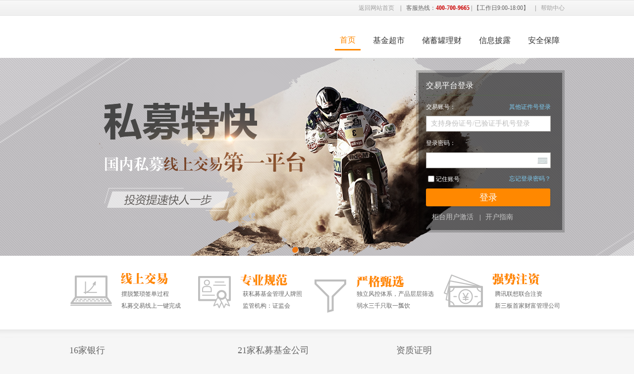

--- FILE ---
content_type: text/html
request_url: https://simu.ehowbuy.com/buyindex.html?fundCode=SJU550
body_size: 6423
content:
<!DOCTYPE html PUBLIC "-//W3C//DTD XHTML 1.0 Transitional//EN" "http://www.w3.org/TR/xhtml1/DTD/xhtml1-transitional.dtd">
<html xmlns="http://www.w3.org/1999/xhtml">

<head>
	<meta http-equiv="Content-Type" content="text/html; charset=utf-8" />
	<meta name="keywords" content="基金,网上交易,基金网上交易平台,好买基金网上交易平台">
	<meta name="description" content="好买基金网上交易平台，我们为您提供便捷、安全的基金网上交易服务。买基金，找最懂的！">
	<title>在线交易 - 好买基金交易网</title>
	<link rel="stylesheet" type="text/css" href="module/pcsmfund/dist/dist.css?v=1768909129252" />

</head>

<body>
	<!--顶部导航 begin-->
	<div class="gray_bg1 white tradeTitle">
		<div class="w1kp lh28 cf">
			<p class="fl" data-bind="text: '你好，'+custName()" id="headerCustName"></p>
			<div data-bind="html: headerHtml" id="headerMenu"></div>
		</div>
	</div>
	<!--顶部导航 end-->
	<!--搜索 begin-->
		<div class="mt20 p_r tradeSearch" data-bind="html:tradeSearchHtml" id="tradeSearch"></div>
	<!--搜索 end-->
	<!--校验九要素 begin-->
	<div class="mt20 p_r tradeSearch" data-bind="html:checkantiHtml" id="checkantiHtml" ></div>
	<!--校验九要素 end-->
	<!--导航 begin-->
	<div class="tradeNav p_r mt10">
		<div class="w1kp cf f14 fwb p_r" id="navsDiv">
			<p>
				<a href="index.html"><span>我的私募</span></a>
			</p>
			<p>
				<a href="order.html"><span>我的预约</span></a>
			</p>
			<p class="on">
				<a href="buylist.html"><span>在线交易</span></a>
			</p>
			<p>
				<a href="recordlist.html"><span>交易记录</span></a>
			</p>
			<p>
				<a target="_blank" data-bind="attr:{ href: accountManagermentUrl }"><span>账户管理</span></a>
			</p>
			<p class="gmfund">
				<a target="_blank" data-bind="attr:{ href: gongmuPlatformUrl }">公募交易平台</a>
			</p>
		</div>
	</div>
	<!--导航 end-->

	<div class="w1kp cf">
		<ul class="cxgLeft fl gray6 f14">
			<li class="on"><a class="gray6" href="buylist.html">购买</a></li>
			<li><a class="gray6" href="cancellist.html">交易撤单</a></li>
			<li><a class="gray6" href="bonuslist.html">分红设置</a></li>
			<li><a class="gray6" href="assetlist.html">资产证明</a></li>
		</ul>
		<div class="cxgRight fr pt10" id="app">
			<div class="cxgRightTitle lh36 cf">
				<p class="fyahei f20 fl">买基金</p>
			</div>
			<div class="cxgStoreRight">
				<div class="pt20 pb20 cxgStoreMain">
					<div class="cf tac f16 lh32 gray9 step_three fyahei">
						<p class="fl w25 on">填写订单</p>
						<p class="fl w25">电子合同签订</p>
						<p class="fl w25">确认订单信息</p>
						<p class="fl w25 noBgImg">申请购买成功</p>
					</div>
					<table width="100%" class="mt20">
						<tr>
							<td width="20%" valign="top" align="right" class="f14 pt10">产品名称：</td>
							<td>
								<p class="cf pt10 p_r f14 yellow fwb" data-bind="text: fundName"></p>
								<div class="BK_info_box cf pt10 p_r">
									<p class="jt sprit_pt sp_jt"></p>
									<div class="box white_bg gray6 pt10 pr10 pl10 pb10 lh22 bor_r3 f12 fl">
										<p class="lh22">
											<span>基金类型：</span>
											<strong data-bind="text: fundTypeName"></strong>
											<span class="pr5 pl5 ml10 fwb white" data-bind="text: fundRiskLevelName,css: fundRiskLevelClass"></span>
											<span class="ml50" data-bind="text: '收费方式：'+( feeCalMode() == '1'?'内扣':'外扣') "></span>
										</p>
									</div>
								</div>
							</td>
						</tr>
						<tr>
							<td width="20%" align="right" class="f14 pt10 p_r">
								<span>净购买金额：</span>
							</td>
							<td>
								<p class="cf pt10 p_r f14">
									<input class="storeVerifyPwd fl" type="text" id="buyAmount" placeholder="请输入您要购买的金额" data-bind="textInput: buyAmount,event:{keyup: formatAmount,blur:checkFormat}"/>
									<span class="fl mt7 pl5">元</span>
									<!-- ko if: buyAmountErrorVisble-->
									<span class="cxgStore_account_error dib red1 lh26 pl30 pr5 mt3 ml10 fl" style="display: none;" data-bind="visible: buyAmountErrorVisble,text: buyAmountError "></span>
									<!-- /ko-->
								</p>
							</td>
						</tr>
						<tr>
							<td width="20%" align="right">&nbsp;</td>
							<!-- ko if: isBought()-->
							<td class="f12 gray9 pt10"><span data-bind="text: '最低金额 '+minAppAmtFmt()+' 元' "></span></td>
							<!-- /ko-->
							<!-- ko if: !isBought()-->
							<td class="f12 gray9 pt10"><span data-bind="text: '最低金额 '+minAppAmtFmt()+' 元，递增金额：'+prodDifferFmt()+'元' "></span></td>
							<!-- /ko-->
						</tr>
						<!-- ko if: isBought() && !isHasNopayAmt()-->
						<tr>
							<td></td>
							<td class="pt10">
								<div class="pop_it_prompt lh22 gray6 f12 cf mt10">
									<span class="sprit_pt sp_icon_9 mr5 dib"></span>
									<span data-bind="text: '提醒：尊敬的投资者，您首次购买的订单尚未付款完成，因此本次最低购买金额为'+minAppAmtFmt()+'元，如有疑问请联系您的投顾。' "></span>
								</div>
							</td>
						</tr>
						<!-- /ko-->
						<tr>
							<td align="right" valign="top" class="pt15 f14">总金额：</td>
							<td class="pt15 f14 cf">
								<div class="fl">
									<span data-bind="text: payAmountFmt()+'元' "></span>
									<span class="dib f14 gray3 pl20" data-bind="text: '总金额大写：'+( payAmountCaps()==''?'零元整':payAmountCaps() ) "></span>
								</div>
							</td>
						</tr>
						<tr>
							<td></td>
							<td class="pt15 f14 cf" >
								<span data-bind="text: '其中，手续费：'+ tradeFeeFmt() "></span>
								<span class="gray9 f12 isnewCharge" data-bind="css:isShowCharge()?'on':''">(
									 <i class="text-inline" data-bind="text:distfee"></i>
									 <i class='yellow'>手续费<i data-bind="text:distactivityRate"></i>折</i>
								)</span>
							</td>

						</tr>
						<!-- /ko-->

					</table>
				</div>
				<div class="bort_gray1">
					<div class="cxgStoreNext pt25 pb25">
						<table width="100%">
							<tbody>
							<tr>
								<td width="20%"></td>
								<td>
									<a class="dib f14 fwb lh28 depositBtn white" data-bind="css: nextStepBtnAvail()?'':'depositBtnOff',click: nextStepBtnAvail()?checkKyc:checkFormat ">下一步</a>
								</td>
							</tr>
							</tbody>
						</table>
					</div>
					<div class="f12 red1 lh28 tac pink_bg" data-bind="text: '本期开放时间：' + openDate()"></div>
				</div>
			</div>

			<!--kyc补充弹窗-->
			<div class="pop pop8">
				<div class="cxgcont w490 pt15 pb15 ">
					<p class="tac fwb yellow f20 fyahei pt10">该产品超出您的风险等级</p>
					<p class="gray3 f14 lh28 pt30 pl70 pr70">
						<span>我已知晓该产品超出本人的风险承受能力。我坚持购买，并自愿承担可能产生的一切不利后果和损失。购买过程中销售机构未对我进行主动推介。特此确认。</span>
					</p>
					<div class="tac pt20 pb20">
						<a class="cashBtn ml10 fwb" data-bind="click: submitClick">继续购买</a>
						<a class="depositBtn ml10 fwb white" target="_blank" data-bind="attr:{ href: testKycUrl }">重新评测</a>
					</div>
				</div>
			</div>

			<!--kyc补充弹窗-->
			<div class="pop pop9">
				<div class="cxgcont w490 pt15 pb15 ">
					<p class="tac fwb yellow f20 fyahei pt10">该产品超出您的风险等级</p>
					<p class="gray3 f14 lh28 pt30 pl70 pr70">
						<span>该基金的风险超出您的风险承受能力。如需购买，需重新评估您的风险承受能力。</span>
					</p>
					<div class="tac pt20 pb20">
						<a class="cashBtn ml10 fwb" data-bind="click: closePop9">取消</a>
						<a class="depositBtn ml10 fwb white" target="_blank" data-bind="attr:{ href: testKycUrl }">重新评测</a>
					</div>
				</div>
			</div>

			<!--kyc补充弹窗-->
			<div class="pop pop10">
				<div class="cxgcont w490 pt15 pb15 ">
					<p class="tac fwb yellow f20 fyahei pt10">该产品超出您的风险等级</p>
					<p class="gray3 f14 lh28 pl70 pr70">
						<span>我已知晓该产品超出本人的风险承受能力。我坚持购买，并自愿承担可能产生的一切不利后果和损失。购买过程中销售机构未对我进行主动推介。特此确认。</span>
					</p>
					<div class="tac pt20 pb20">
						<a class="cashBtn ml10 fwb" data-bind="click: submitClick">继续购买</a>
						<a class="depositBtn ml10 fwb white" target="_blank" data-bind="attr:{ href: testKycUrl }">重新评测</a>
					</div>
				</div>
			</div>



			<!--未找到该基金费率参数-->
			<div class="pop pop7">
				<a class="pop_close pop_close7" target="_self"></a>
				<div class="cxgcont w540 pt15 pb15 pl15 pr15">
					<p class="errorResult f14 tac fwb mt15">未找到该基金费率参数，请联系您的投顾或客服！</p>
				</div>
			</div>

			<!--回款弹框-->
			<div class="pop pop18">
				<div class="cxgcont w490 pt15 pb15 ">
					<p class="pl10 gray3 f18 fyahei pt10 borb_gray1 pb10 ml25 mr20">尊敬的客户，您尚未选择好您的默认回款方式。</p>
					<p class="gray6 f12 lh26 pt15 ml40"><span>当您购买的产品遇到现金分红、强制赎回、清盘等交易时，</span><br/><span>我们会按照您选择的方式将款项汇入</span></p>
					<p class="ml40 pt10">
						<label>
							<a class="colora" target="_blank" data-bind="attr:{href: URL_DEFAULT_CUST_FINALDIRECT_PROTOCAL}">《默认回款方式设置服务协议》</a>
						</label>
					</p>
					<div class="tac pt20 pb20">
						<a class="depositBtn ml20 fwb white f14" data-bind="click: modifyFinaDireact.bind($data,'1')">回款至储蓄罐</a>
						<a class="depositBtn ml20 fwb white f14" data-bind="click: modifyFinaDireact.bind($data,'0')">回款至银行卡</a>
					</div>
				</div>
			</div>

			<div class="dialog loading_bg hide"></div>

			<!--预约折扣和活动折扣对比弹窗-->
			<div class="buyindexWind "  data-bind="css:isShowServerWind()?'on':''">
				<div class="buyindexMask"></div>
				<div class="buyindexCent">
					<p class="f14">
						<i class="fwb">提醒：</i>
						<!-- ko if: activityDist()>applyDist()&&activityDist()!=10-->
						根据本产品管理人的要求，本产品的认、申购手续费最高可享受<i data-bind="text: activityDist"></i>折优惠。
						<!--/ko-->

						<!-- ko if: activityDist()==10-->
						根据本产品管理人的要求，本产品的认、申购手续费不允许打折。
						<!--/ko-->

						因此，<span class='yellow'>您的投资顾问为您申请的手续费折扣(<i data-bind="text: applyDist"></i>折）无效。</span>
						请联系您的投资顾问重新申请折扣后再进行交易。
					</p>


					<div class='closeorder but' data-bind="click:closeServiceChargeWind">确定</div>
				</div>

			</div>

			<!--购买金额小于预约金额弹窗-->
			<div class="buyindexWind"  data-bind="css:isShowContrastWind()?'on':''">
				<div class="buyindexMask"></div>
				<div class="buyindexCent">
					<p><i class='fwb'>提醒：</i>您本次申请购买的金额低于您的投资顾问为您预约的购买金额。因此，您的投资顾问为您申请的
						<i class='yellow'>手续费折扣无效</i>。
						<!-- ko if: distactivityRate()!=10-->
						<span>您本次购买产品的手续费将按照<i class='yellow' data-bind="text: distactivityRate()+'折'"></i>计算。</span>
						<!--/ko-->

						<!--ko if: distactivityRate()==10-->
						<!--<span>您本次购买产品不允许打折。</span>-->
						<!--/ko-->

						您可选择继续完成本次交易，也可重新填写购买金额或联系您的投资顾问重新申请折扣。
					</p>
					<div class='gonext but' data-bind="click:submitClick2">我已知晓，继续购买</div>
					<div class='closeorder buyagain but' data-bind="click:closeContrastFreeWind">重新填写购买金额</div>
				</div>

			</div>

			<!--手续费计算类型为空弹窗-->
			<div class="buyindexWind"  data-bind="css:isShowFeeCalModeNoWind()?'on':''">
					<div class="buyindexMask"></div>
					<div class="buyindexCent">
						<p>系统发生错误，您可以向您的投资顾反馈，我们会在反馈的第一时间解决您的问题。</p>
						<div class='closeorder but' data-bind="click:closeFeeCalModeNoWind">确定</div>
					</div>

				</div>

			<!--产品需要做强匹配-->
			<div class="buyindexWind " data-bind="css:istestForceMatchFlag()?'on':''">
				<div class="buyindexMask"></div>
				<div class="buyindexCent">
					<p class="tac fwb yellow f20 fyahei pt10">风险提示</p>
					<p class="f14 lh28 pt30 textIndex">本产品的风险等级为<span data-bind="text:Utils.getfundRiskLevel(fundRiskLevel())"></span>风险。根据法规要求，风险承受能力等级为<span data-bind="text:Utils.getriskToleranceLevel(fundRiskLevel())"></span><span data-bind="css:isshowUp()?'':'noshow',text:'及以上'"></span>的投资人可以购买本产品。
					</p>
					<p class="f14 lh28 textIndex">您的风险承受能力等级为<span data-bind="text:Utils.getriskToleranceLevel(riskToleranceLevel())"></span>。本产品已超出了您的风险承受能力。
					</p>
					<div class="tac pt20 pb20">
						<a class="cashBtn ml10 fwb" data-bind="click: goBackTo">取消</a>
						<a class="depositBtn ml10 fwb white" target="_blank" data-bind="attr:{ href: testKycUrl }">重新评测</a>
					</div>
				</div>
			</div>

			<!--风险等级不匹配-->
			<div class="buyindexWind ismatchRiskLevelFlag" data-bind="css:ismatchRiskLevelFlag()?'on':''">
				<div class="buyindexMask"></div>
				<div class="buyindexCent">
					<p class="tac fwb yellow f20 fyahei pt10">风险提示</p>
					<p class="f14 lh28 pt30 textIndex">本产品的风险等级为<span data-bind="text:Utils.getfundRiskLevel(fundRiskLevel())"></span>风险,超出了您的风险承受能力。
					</p>
					<p class="f14 lh28 textIndex">如您坚持购买，请您确认：已知晓该产品超出了您的风险承受能力，并自愿承担可能产生的一切不利后果和损失，购买过程中销售机构未对您进行主动推介。
					</p>
					<div class="tac pt20 pb20">
						<a class="cashBtn ml10 fwb" target="_blank" data-bind="attr:{ href: testKycUrl }">重新评测</a>
						<a class="depositBtn ml10 fwb white" data-bind="click: closePop.bind($data,'ismatchRiskLevelFlag')">确认，继续购买</a>
					</div>
				</div>
			</div>

			<!--非身份证开户无法购买-弹框-->
			<div class="buyindexWind" data-bind="css:idType()==0?'':'on'">
				<div class="buyindexMask"></div>
				<div class="buyindexCent">
					<p>提醒：非身份证开户，无法进行电子交易。请联系您的投资顾问，通过线下渠道完成交易</p>
					<div class='closeorder but' data-bind="click:backPrevPage">确定</div>
				</div>
			</div>

			<!--风险等级为空或者过期-->
			<div class="buyindexWind" data-bind="css:isovermatchRiskLevelFlag()?'on':''">
				<div class="buyindexMask"></div>
				<div class="buyindexCent">
					<p class="tac fwb yellow f20 fyahei pt10">风险提示</p>
					<p class="f14 lh28 pt30 textIndex">本产品的风险等级为<span data-bind="text:Utils.getfundRiskLevel(fundRiskLevel())"></span>风险,根据法规要求，风险承受能力等级为<span data-bind="text:Utils.getriskToleranceLevel(fundRiskLevel())"></span><span data-bind="css:isshowUp()?'':'noshow',text:'及以上'"></span>的投资人可以购买本产品。
					</p>
					<p class="f14 lh28 textIndex">您尚未完成风险承受能力评测（或评测结果已过期），请您在购买产品前先进行风险承受能力评测。
					</p>
					<div class="tac pt20 pb20">
						<a class="cashBtn ml10 fwb" data-bind="click: goBackTo">取消</a>
						<a class="depositBtn ml10 fwb white" target="_blank" data-bind="attr:{ href: testKycUrl }">去评测</a>
					</div>
				</div>
			</div>

			<!--未填写交易密码弹窗-->
			<div class="buyindexWind buyindexWind2" >
				<div class="buyindexMask"></div>
				<div class="buyindexCent">
					<p class="f14 lh28 pt30 ">提醒：您的账户尚未设置交易密码。请您先去设置交易密码，然后再进行交易</p>
					<div class='closeorder but' data-bind="click: goBackTo">知道了</div>
				</div>
			</div>

			<!--超过当前产品剩余额度-->
			<div class="buyindexWind surplusAmountTip">
				<div class="buyindexMask"></div>
				<div class="buyindexCent">
					<p class="f14" data-bind="text: '当前产品剩余额度'+ Utils.formatMoney(surplusAmount()) +'元，您本次下单的金额'+ Utils.formatMoney(buyAmount()) +'元已超过该额度，请返回修改您的买入金额。'"></p>
					<p class="but closeorder" style="cursor:pointer" data-index="1" data-bind="click: closeLeftAvailableVolTipModel">我知道了</p>
				</div>
			</div>

			<!--无一账通手机号的提示-->
			<div class="buyindexWind unbindMobileForHboneNoPopup" >
				<div class="buyindexMask"></div>
				<div class="buyindexCent">
					<p class="f14 lh28 pt30 ">绑定手机号码才能进行后续交易，请前往“好买基金APP”绑定手机号码</p>
					<div class='closeorder but' data-bind="click: goBackTo">确定</div>
				</div>
			</div>

			<!--添加邮箱的弹窗-->
			<div class="buyindexWind ContrastFreeWind addEmailPopup">
				<div class="buyindexMask"></div>
				<div class="buyindexCent sp1 repeated">
					<div class="close" data-bind="click: closeAddEmailPopup"><img src="module/pcsmfund/img/fuclose.png" /></div>
					<h2 class="repeated-title gray3">重要提示</h2>
					<div class="content">
						<p>为了落实《私募投资基金信息披露管理办法》内私募基金信息披露的相关要求，切实保护投资者合法权益，投资者目前可以通过中国证券投资基金业协会信息披露备份系统（以下简称“信息披露备份系统”）查看购买私募基金的信息披露报告，了解所购买私募基金的投资运作情况。</p>
						<p><span>请填写并提交您的有效电子邮箱</span>，以便通过该邮箱获取您登陆信息披露备份系统所需的私募基金管理人登记编码、投资者账号和初始密码等信息。</p>
					</div>
					<div class="bottomWrap">
						<p>请输入您的邮箱地址：</p>
						<input id="userEmail" type="text" />
						<div class="submitBtn" data-bind="click: submitAddEmail">提交</div>
					</div>
				</div>
			</div>

			<!-- 服务主体弹窗 -->
			 <div class="serviceWind">
				<div class="buyindexMask"></div>
				<div class="serviceContent">
					<p class="serviceTitle">尊敬的投资者，您好</p>
					<p class="serviceTip">本次交易由好买基金销售有限公司为您提供服务。如您有任何问题，可咨询您的专属理财师。</p>
					<!-- ko if: tgNo()-->
					<div class="tg-info">
						<div class="tg-label">好买专属理财师</div>
						<div class="header">
							<img src="module/pcsmfund/img/service_tg_head.png" alt="">
							<p class="tg-name" data-bind="text: tgName()"></p>
						</div>
						<div class="tg-info-item">
							<p class="label">手机号：</p>
							<p class="text" data-bind="text: tgMobile().replace(/(\d{3})(\d{4})(\d{4})/, '$1$2****')"></p>
							<p class="call">
								<img src="module/pcsmfund/img/service_call.png" alt="">
								<span data-bind="click:showMobile">拨打</span>
							</p>
						</div>
						<div class="tg-info-item">
							<p class="label">职业编号：</p>
							<p class="text" data-bind="text: tgNo()"></p>
						</div>
					</div>
					<!--/ko-->
					<div class="tg-btn" data-bind="click: closeServiceWind">我知道了</div>
				</div>
			 </div>
		</div>
	</div>

</body>
<script type="text/javascript" src="common/js/hbenv.js?v=1768909129252"></script>
<script type="text/javascript" src="common/lib/jquery.min.js"></script>
<script type="text/javascript" src="common/lib/jquery-ui-1.9.2.min.js"></script>
<script type="text/javascript" src="common/lib/knockout.min.js"></script>
<script type="text/javascript" src="common/lib/xss.min.js"></script>
<script type="text/javascript" src="common/lib/bluebird.min.js"></script> <script type="text/javascript" src="common/lib/crypto-js.js"></script>
<script type="text/javascript" src="common/lib/autocomplete-3.0_v14.js"></script>

</script><script type="text/javascript" src="common/js/dist.js?v=1768909129252"></script>




<script type="text/javascript" src="common/lib/jsencrypt.min.js"></script>
<script type="text/javascript" src="common/lib/hbencrypt.js"></script>

<script type="text/javascript" src="module/pcsmfund/js/antiCheck.js?v=1768909129252"></script>
<!-- 业务逻辑 -->
<script type="text/javascript" src="module/pcsmfund/js/buyindex.js?v=1768909129252"></script>
<!-- 入口文件 -->
<script type="text/javascript" src="module/pcsmfund/js/main.js?v=1768909129252"></script>
<script type="text/javascript" src="module/pcsmfund/js/loading.js"></script>


</html>


--- FILE ---
content_type: text/html;charset=UTF-8
request_url: https://www.ehowbuy.com/login/login.htm?targeturl=https://simu.ehowbuy.com/buyindex.html?fundCode=SJU550
body_size: 7943
content:
<!DOCTYPE html PUBLIC "-//W3C//DTD XHTML 1.0 Transitional//EN" "http://www.w3.org/TR/xhtml1/DTD/xhtml1-transitional.dtd">
<html xmlns="http://www.w3.org/1999/xhtml">
<head>
<meta http-equiv="Content-Type" content="text/html; charset=utf-8" />
<script type="text/javascript" src="https://static.ehowbuy.com/tstatic/js/web/../jquery/jquery.min.js?version=20240815001"></script>

<meta name="keywords" content="基金,网上交易,基金网上交易平台,好买基金网上交易平台" />
<meta name="description" content="好买基金网上交易平台，我们为您提供便捷、安全的基金网上交易服务。买基金，找最懂的！" /><title>基金交易平台登录 - 好买基金交易网</title>
<script type="text/javascript" src="https://static.ehowbuy.com/tstatic/js/web/../jquery/jquery.min.js?version=20240815001"></script>


<link rel="stylesheet" type="text/css" href="https://static.ehowbuy.com/tstatic/css/web/loginHomeSiMu.css?version=20240815001" />
<link rel="stylesheet" type="text/css" href="https://static.ehowbuy.com/tstatic/css/web/keyboard.css?version=20240815001" />
<link rel="stylesheet" type="text/css" href="https://static.ehowbuy.com/tstatic/css/web/guangbozhan.css?version=20240815001" />
	<style type="text/css">
        /*topMenu1*/
        .topMenu1 {height:45px;padding:20px 0;background:#fff;}
        .topMenu1_con {width:1000px;margin:0 auto;}
        .topMenu1 h2 {float:left; background:url(https://static.ehowbuy.com/tstatic/images/web/logo1.jpg) no-repeat;cursor:pointer;width:310px;height:45px;line-height:200px;overflow:hidden;}
        .topMenu1 ul {float:right;margin-top:10px;}
        .topMenu1 ul li {float:left;margin-left:15px;}
        .topMenu1 ul li a {font:16px "微软雅黑", "宋体";color:#333;display:inline-block;height: 40px;line-height: 40px;padding:0 10px;}
        .topMenu1 ul li a:hover {color: #333;background: #fdd9b1;text-decoration: none;}
        .topMenu1 ul li img {position:absolute;margin:5px 0 0 -6px;}
        .topMenu1 ul li.current a {border-bottom: 3px solid #f80;height: 37px;line-height: 37px;color: #f80;}
        .topMenu1 ul li.current a:hover {background: none;color: #f80;}
	</style>
<base target="_blank" />
</head>
<body>
<div class="topGuide">
	<div class="topGuide_con">
    	<ul>
        	<li><a href="http://www.howbuy.com" target="_self">返回网站首页</a>　|</li>
        	<li class="line">客服热线：<strong class="cRed">400-700-9665</strong> | 【工作日9:00-18:00】　|</li>
        	<li><a href="https://www.ehowbuy.com/help/sub/index.html">帮助中心</a></li>
        </ul>
    </div>
</div>
<div class="topMenu1">
	<div class="topMenu1_con">
        <h2 onclick="javascript:window.location.href='https://www.ehowbuy.com';" title="基金交易" style="">基金交易</h2>
        <ul>
        	<li class="current"><a href="https://www.ehowbuy.com" target="_self">首页</a></li>
        	<li><a href="http://www.howbuy.com/fund/trade">基金超市</a></li>
        	<li><a href="https://zt.howbuy.com/subject/2024cxg/index.html">储蓄罐理财</a><!--<img src="https://static.ehowbuy.com/tstatic/images/web/new_2.gif" alt>--></li>
        	<li><a href="/infoAnnouncement/infoAnnouncement.htm">信息披露</a></li>
        	<li><a href="https://www.ehowbuy.com/help/sub/security.html">安全保障</a></li>
        </ul>
    </div>
</div>
<div class="bn-alp">
  <ul class="box">
  
    <li class="on" style="background-color:#051127;">
      <img src="https://static.ehowbuy.com/tstatic/images/web/smtrade/banner/banner_1.jpg" class="bg" />
    </li>
    <li style="background-color:#061a33;">
      <img src="https://static.ehowbuy.com/tstatic/images/web/smtrade/banner/banner_2.jpg" class="bg" />
    </li>
    <li style="background-color:#130c1e;">
      <img src="https://static.ehowbuy.com/tstatic/images/web/smtrade/banner/banner_3.jpg" class="bg" />
    </li>
   
  </ul>
  <div class="i"></div>
</div>
<div class="banner">
	<div class="con">
    	<div class="loginBox" id="divLogin">
        	<div class="login_part" id="divUnLogin">
    		<form id="loginForm" action="https://trade.ehowbuy.com/login/login.htm" onsubmit="return loginSubmit('.error');" method="post" target="_self">
            	
    			<input type="hidden" name="loginErr" value="0" />
            	<div class="error" style="display:none"></div>
            	<h5>交易平台登录</h5>
                <div class="Credentials">
                    <span><a href="#" target="_self" class="rt other" id="other">其他证件号登录</a>交易账号：</span>
                    <ul class="other_list">
                      <li value="0" class="on"><span>交易账号</span></li>
                      <li value="1"><span>护照</span></li>
                      <li value="2"><span>军官证</span></li>
                      <li value="3"><span>士兵证</span></li>
                    </ul>
                </div>
                <input id="idType" name="idType" value="0" type="hidden"/>
                <p class="Acc">
                	<label for="idNo" class="lab">支持身份证号/已验证手机号登录</label>
                    <input id="idNo" maxlength="18" value="" onblur="vrifyActive();" autocomplete="off" class="it input_txt"/><a href="javascript:void(0)" target="_self" class="clear_Acc_con" tabIndex="-1"></a>
                	<input type="hidden" id="idNoToSub" name="idNo" value="">
                </p>
                <p class="b1">登录密码：</p>
                <p class="pw"><input class="it" maxlength="20" type="password" name="password" id="password" autocomplete="off" /><em onclick="jrunKeyBoard('password',this);"></em></p>
                <p class="b2"><a href="https://trade.ehowbuy.com/account/resetpwd.htm" class="rt">忘记登录密码？</a><input name="idCookie"  type="checkbox" id="saveID" /><label for="saveID">记住账号</label></p>
                <p><input type="submit" value="登录" class="btn" /></p>
            	<p class="b3"><a href="https://trade.ehowbuy.com/account/activateacct.htm" class="qlogin">柜台用户激活</a>|<a href="https://www.ehowbuy.com/help/sub/ICBC_info.html" target="_blank" class="userjh">开户指南</a></p>
            	<input type="hidden" name="coopId" id="coopId" value="" />
            	<input type="hidden" name="actId" id="actId" value="" />
            	<input type="hidden" name="targeturl" id="targeturl" value="https://simu.ehowbuy.com/buyindex.html?fundCode=SJU550" />
            	<input type="hidden" name="encMsgJS" id="encMsgJS" value="" />
            	
            	<input type="hidden" id="ticket" name="ticket" value="">
                <input type="hidden" id="randStr" name="randStr" value="">
            </form>
            </div>
        	<div class="mask2"></div>
        	<div class="mask1"></div>
		<div id="TCaptcha" style="top:0px;left:0px;" ></div>
        </div>
    </div>
</div>

<div class="Feature">
	<ul>
    	<li class="fea_1" style="margin-left:0;"><p>摆脱繁琐签单过程<Br />私募交易线上一键完成</p></li>
    	<li class="fea_2"><p>获私募基金管理人牌照<br />监管机构：证监会</p></li>
    	<li class="fea_3"><p>独立风控体系，产品层层筛选<br />弱水三千只取一瓢饮</p></li>
    	<li class="fea_4"><p>腾讯联想联合注资<br />新三板首家财富管理公司</p></li>
    </ul>
</div>
<div class="part_a">
	<div class="part_a_con">
        <dl>
            <dt>16家银行</dt>
            <dd>
                <div class="bankList">
                    <a href="http://www.icbc.com.cn" title="中国工商银行" class="b1"></a>
                    <a href="http://www.ccb.com" title="中国建设银行" class="b2"></a>
                    <a href="http://www.abchina.com/cn/" title="中国农业银行" class="b3"></a>
                    <a href="http://www.bankcomm.com" title="交通银行" class="b4"></a>
                    <a href="http://www.cmbchina.com/" title="中国招商银行" class="b5"></a>
                    <a href="http://www.psbc.com/" title="中国邮政储蓄银行" class="b8"></a>
                    <a href="http://bank.pingan.com" title="平安银行" class="b9"></a>
                    <a href="http://www.spdb.com.cn" title="浦发银行" class="b10"></a>
                    <a href="http://www.bankofshanghai.com/" title="上海银行" class="b11"></a>
                    <a href="http://www.boc.cn/" title="中国银行" class="b13"></a>
                    <a href="http://www.cib.com.cn/" title="兴业银行" class="b14"></a>
                    <a href="http://www.cebbank.com/" title="光大银行" class="b15"></a>
                    <a href="http://www.cmbc.com.cn/" title="民生银行" class="b16"></a>
                    <a href="http://bank.ecitic.com/" title="中信银行" class="b17"></a>
                    <a href="http://www.hxb.com.cn/" title="华夏银行" class="b18"></a>
                    <a href="http://www.cgbchina.com.cn/" title="广发银行" class="b19"></a>
                </div>
            </dd>
        </dl>
        <dl style="margin:0 40px;width:280px;">
            <dt>21家私募基金公司</dt>
            <dd>
            	<a href="javascript:void(0)" title="查看详情" class="CoList" target="_self" style="cursor:default;"></a>
            </dd>
        </dl>
        <dl style="width:318px;">
            <dt>资质证明</dt>
            <dd>
            	<div class="zzzm">
                    <p>私募管理人牌照　监督机构　自律组织　安全认证</p>
                    <a href="http://static.howbuy.com/images/simu/xinfangcheng/pic_6.png" title="私募管理人牌照" class="b1"></a>
                    <a href="http://www.csrc.gov.cn" title="中国证券监督管理委员会" class="b2"></a>
                    <a href="http://www.amac.org.cn/" title="中国证券投资基金业协会" class="b4"></a>
                    <a href="https://www.ehowbuy.com/help/sub/security.html" title="Norton SECURED" class="b5"></a>
                </div>
            </dd>
        </dl>
    </div>
</div>
<div id="guangbozhan"></div>
<div class="footer">
	<ul>
		<li class="nav"><a href="https://www.ehowbuy.com/help/sub/qtwd/qyxz.pdf">投资者权益须知</a>|<a href="https://www.ehowbuy.com/help/sub/qtwd/jjtzjysc.pdf">投资者教育手册</a>|<a href="https://www.ehowbuy.com/help/sub/contactus.html">联系我们</a>|<a href="https://www.ehowbuy.com/help/sub/safetyguidelines.html">交易安全指引</a>|<a href="https://gs.amac.org.cn/amac-infodisc/res/pof/person/personList.html?userId=1903291907100219">销售人员资质</a>|<a href="https://www.ehowbuy.com/help/sub/djgmd.html">董监高名单</a>|<a href="https://www.ehowbuy.com/help/sub/jjdxxk.html">基金代销许可</a>|<a href="https://www.ehowbuy.com/help/sub/zjzhgs.html">资金账户公示</a>|<a href="https://www.ehowbuy.com/help/sub/index.html">帮助中心</a></li></li>
        <li>客服/投诉热线：400-700-9665 &nbsp;&nbsp;客服传真：021-68596916&nbsp;&nbsp;客服/投诉邮箱：<a href="mailto:service@howbuy.com">service@howbuy.com</a>&nbsp;&nbsp;证监会投诉电话:010－66210182、66210166</li>
        <li id="tranferAddressId">办公地址：上海市浦东新区张杨路500号华润时代广场10、11、12、14层&nbsp;&nbsp;邮编：200120</li>
        <li>版权所有 好买基金 Copyright&copy;ehowbuy.com, inc 2026. All rights reserved. <a href="https://beian.miit.gov.cn/">[沪ICP备11048127号-1]</a></li>
        <li style="color:#999;">风险提示：投资有风险。基金的过往业绩并不预示其未来表现。基金管理人管理的其他基金的业绩并不构成基金业绩表现的保证。相关数据仅供参考，不构成投资建议。投资人请详阅基金合同和基金招募说明书，并自行承担投资风险。</li>
        <li style="margin-top:10px;">
    	<a href="http://www.beian.gov.cn/portal/registerSystemInfo?recordcode=31010902001261" target="_blank"><img src="https://static.ehowbuy.com/tstatic/images/web/picp_bg.png" alt="" /></a>
        <a href='https://scjgj.sh.gov.cn/lz/licenseLink.do?method=licenceView&entyId=dov73ne26zbqq0isy0x2bbegxk7flutvkn' target="_blank" style="margin-left:10px"><img src="https://static.ehowbuy.com/tstatic/images/web/gongs.jpg" alt='' border=0 /></a>
        </li>
    </ul>
</div>
<script type="text/javascript" src="https://static.ehowbuy.com/tstatic/js/web/common/o_code.js?version=20240815001"></script>
<script type="text/javascript" src="https://static.ehowbuy.com/tstatic/js/web/login/keyboard.js?version=20240815001"></script>
<script type="text/javascript" src="https://static.ehowbuy.com/tstatic/js/web/login/jq-login-input.js?version=20240815001"></script>
<script type="text/javascript" src="https://static.ehowbuy.com/tstatic/js/web/login/login.js?version=20240815001"></script>
<script type="text/javascript" src="https://static.ehowbuy.com/tstatic/js/web/login/banner_scroll.js?version=20240815001"></script>
<script type="text/javascript" src="https://static.ehowbuy.com/tstatic/js/web/common/validateRule.js?version=20240815001"></script>
<script type="text/javascript" src="https://static.ehowbuy.com/tstatic/js/web/common/plug-in-QQ.js?version=20240815001"></script>
<script type="text/javascript" src="https://static.ehowbuy.com/tstatic/js/web/common/common.js?version=20240815001"></script>
<script type="text/javascript" src="https://static.ehowbuy.com/tstatic/js/web/common/cookie.js?version=20240815001"></script>
<script type="text/javascript" src="https://static.ehowbuy.com/tstatic/js/web/common/browser-version.js?version=20240815001"></script>
<script type="text/javascript" src="https://static.ehowbuy.com/tstatic/js/web/common/jsencrypt.min.js?version=20240815001"></script>
<script type="text/javascript" src="https://static.ehowbuy.com/tstatic/js/web/common/hbencrypt.js?version=20240815001"></script>
<script type="text/javascript" src="https://turing.captcha.qcloud.com/TCaptcha.js?version=20240815001"></script>

<script type="text/javascript">

        //var actionUrl = '';
		var captchaAppId = '2035855968';
		//alert("actionUrl : " + actionUrl);
        function captchaInit () {
            if(!isEmpty(captchaAppId)){
                //var capOption = {callback:cbfn, showHeader:true, type: 'popup', pos:'absolute'};
                //capInit(document.getElementById("TCaptcha"), capOption);

                var captcha = new TencentCaptcha(captchaAppId, cbfn);
                captcha.show(); // 显示验证码
                
                setTimeout(function(){
					var a = document.getElementById('divLogin');
					var b = document.getElementById('tcaptcha_transform');
				
					var x = a.getClientRects()[0].x;
					var y = a.getClientRects()[0].y;
					
					if(!(b == null || b == 'null' || b == 'undefined')){
						b.style.left = (x - 10)+'px';
						b.style.top = (y - 20)+'px';
						b.style.display = 'block';
					}
					$('#tcaptcha_transform').css('display', 'block');
					
				},2000)
                        

                //回调函数：验证码页面关闭时回调
                function cbfn(retJson) {
                    if (retJson.ret == 0) {
                        // 用户验证成功
                        $("#ticket").val(retJson.ticket);
                        $("#randStr").val(retJson.randstr);
                        //alert(retJson.ticket);
                        $("#loginForm").submit();
                        //document.getElementById("loginForm").submit();
                    }
                    else {
                        //用户关闭验证码页面，没有验证
                        $("input[type='submit']").attr("disabled",false);
                        $("input[type='submit']").removeClass('dis_btn').addClass('btn');
                        $("input[type='submit']").val('登录');
                        capDestroy();

                    }
                }
            }
        }

		//alert("idNoToSub:" + $("#idNoToSub").val());
		/*这里是提交表单前的非空校验*/
	    $("#loginForm").submit(function () {
    		var json = {"idType":$("#idType").val(), "idNo":$("#idNoToSub").val(), "password": $("#password").val()};
    		var encMsgJS =  HBEncrypt.rsaEncrypt(JSON.stringify(json));
    		$("#encMsgJS").val(encMsgJS);
    		
    		
		if ('0' == $("#idType").val() && (jQuery('#idNoToSub').val().length==18 || jQuery('#idNoToSub').val().length==15) && !id_rule(jQuery('#idNoToSub').val())) {
				//身份证号
				obj.html('请输入正确的身份证号/手机号');
				obj.show();
				return false;
			}else if('0' == $("#idType").val() && jQuery('#idNoToSub').val().length==11){
				//手机号
				ereg = /^[0-9]*$/;
				if(!ereg.test(jQuery('#idNoToSub').val())){
					obj.html('请输入正确的身份证号/手机号');
					obj.show();
					return false;
				}
			}else if('0' == $("#idType").val() && jQuery('#idNoToSub').val().length!=18 && jQuery('#idNoToSub').val().length!=15 && jQuery('#idNoToSub').val().length!=11){
				obj.html('请输入正确的身份证号/手机号');
				obj.show();
				return false;
			}
			var ticket = $("#ticket").val();
			if(isEmpty(ticket)){
                captchaInit();
                return false;
			}
	    })


		$(function() {
			window.IDNO = "";
		
			//统计代码
			(function(i,s,o,g,r,a,m){i['GoogleAnalyticsObject']=r;i[r]=i[r]||function(){
			  (i[r].q=i[r].q||[]).push(arguments)},i[r].l=1*new Date();a=s.createElement(o),
			  m=s.getElementsByTagName(o)[0];a.async=1;a.src=g;m.parentNode.insertBefore(a,m)
			  })(window,document,'script','//www.google-analytics.com/analytics.js','ga');
			 
			  ga('create', 'UA-32736696-1', 'auto');
			  ga('send', 'pageview');
			
			if("https://trade.ehowbuy.com".indexOf(window.location.host) == -1) {
				$.getScript('https://trade.ehowbuy.com/user/getuserinfo.htm', function() {
				 	if(typeof(userCookie) != "undefined") {
				    	var isLoad = userCookie.isLoad;
				    	if (typeof(isLoad) != "undefined" && isLoad == "1") {// 已登录
				    		var custName = userCookie.custName;
				    		var idNoSrc = userCookie.idNo;
				    		var idNo = idNoSrc.replace(/\s/g,'').replace(/(\w{4})(?=\w)/g,'$1 ');
				    		document.getElementById("divUnLogin").style.display = "none";
				    		document.getElementById("divLogin").innerHTML = "<div class='Logged'><h5>交易平台登录</h5><div class='bar1'>您好，<strong>" + custName + 
				    			"</strong><a href='https://trade.ehowbuy.com/login/loginout.htm' target='_self'>退出</a></div><div class='bar2'>您正在使用的基金交易账户为：</div>" + 
				    			"<div class='bar3' id='div_idNo'>" + proceedIDNo(idNoSrc) + "</div><div class='bar4'><a href='https://trade.ehowbuy.com/newpc/pcfund/module/pcfund/view/index.html' target='_self' class='btn'>进入我的交易账户</a></div></div>" + 
        						"<div class='mask2'></div><div class='mask1'></div>";
				   		}
				    }
				});
			}
			
			function proceedIDNo(idNo){
				if(idNo.length==18){
					var index = idNo.substring(0,3);
					var last = idNo.substring(idNo.length-4,idNo.length);
					return index+'***********'+last;
				}else{
					return idNo;
				}
			}
		
			//其他证件号
			$("#other").click(function(){
				$(this).parent().hide();
				$(".Credentials .other_list").show();
			});
			
			//登录btn
			$(".login_part .btn").hover(function(){
				$(this).addClass("btn_hover");
			},function(){
				$(this).removeClass("btn_hover");
			});
			
			//证件切换
			$(".other_list li").click(function(i){
				$(".other_list li").removeClass("on");
				$(this).addClass("on");
				$("#idType").val($(this).val());
				if($("#idType").val() == 0){
					$("#idNo").prev().html("支持身份证号/已验证手机号登录");
				}else if($("#idType").val() == 1){
					$("#idNo").prev().html("请输入护照号码");
				}else if($("#idType").val() == 2){
					$("#idNo").prev().html("请输入军官证号码");
				}else if($("#idType").val() == 3){
					$("#idNo").prev().html("请输入士兵证号码");
				}
			});
			$("#saveID").click(function(){
				if($("#saveID").attr("checked")!="checked"){
					$.ajax({
						url:'/login/login.htm?delCustno=true',
						type:'post',
						dataType:'json',
						success:function(data){
						}
					});
				}
			});
			
			//公告
			showAnno();
			
		});
		function vrifyActive(){
			if(checkCert($("#idType").val(),$("#idNo").val(),false)){
				$.ajax({
		   		   type: "post",
		   		   cache: false,
		   		   dataType:"text",
		   		   data:{idNo:$("#idNo").val(),idType:$("#idType").val()},
		   		   url: "/common/doajaxaction.htm?method=getCustRegisterStatus",
		   		   success: function(data){
		   			 if('1004'==data){
		   			 	$(".error").html('该证件号码，已开户，请 <a href="https://trade.ehowbuy.com/account/activateacct.htm?idNo=' + $("#idNo").val() + '&idType=' + $("#idType").val() + 'class="maxJE" target="_self">激活</a>');
		   			 	$(".error").show();
		   			 } else {
		   			 	$(".error").hide();
		   			 }
		   		   },
		   		   error:function(xhr,err){
		   			alert('系统正忙，请稍后再试！！');
		   		   }
	   	 		});
			} else {
				$(".error").hide();
			}
		}
		
		var t=30;
		function shua(){ 
			t=t-1; 
			var item = document.getElementById("second");
			if(item==null){
				return;
			}
			document.getElementById("second").innerHTML=t; 
			if (t==0) 
			{ 
				$(".system-notice").slideUp();
			} 
		} 
		window.setInterval(shua,1000);
		
		function publishNotice(start, end, content){
			
			var noticeList = window.noticeList;
			if(typeof(noticeList) != 'object'){
				noticeList =  new Array();
				window.noticeList = noticeList;
			}
			
			var notice = new Object();
			notice['start'] = start;
			notice['end'] = end;
			notice['content'] = content;
			
			noticeList.push(notice);
		}
		
		function getLatestNotice(){
			
			var nowDate = new Date().getTime();
			var noticeList = window.noticeList;
			
			if(typeof(noticeList) == 'object' && (noticeList instanceof Array)){
				for(var i=0; i<noticeList.length; i++){
					var notice = noticeList[i];
					var start = notice['start'];
					var end = notice['end'];
					
					return notice;
				}
			}
			return null;
		}
		
		function showAnno(){
			var showFlag = true;
			var text = "<div class='system-notice' style='display: none;'>"+
			  "<div class='system-title'><span class='t'>好买基金网上交易广播站</span><strong><em id='second'>30</em>秒后将自动关闭</strong>  <span class='system-close' title='关闭'>x</span></div>"+
			  "<div class='system-main'>"+
			    "<p class='content'></p>" +
			   "</div>" +
			  "</div>";
			if(showFlag){
				$("#guangbozhan").html(text);
			}
			
			
			
			//获取当前公告
			var notice = getLatestNotice();
			
			//显示公告
			if(notice != null && (typeof(notice) == 'object')){
				$(".system-notice .content").html(notice['content']);
				$(".system-notice").show();
			}else{
				$(".system-notice").hide();
			}
			
			$(".system-close").on("click",function(){
				  $(this).parents(".system-notice").slideUp();
			});
		}
</script>

<script type="text/javascript">
</script>
</body>
</html>

--- FILE ---
content_type: text/html;charset=UTF-8
request_url: https://trade.ehowbuy.com/user/getuserinfo.htm?_=1768994271253
body_size: 56
content:
var userCookie={isLoad:"0",cryptograph:"",custName:"",idNo:""}

--- FILE ---
content_type: text/css
request_url: https://simu.ehowbuy.com/module/pcsmfund/dist/dist.css?v=1768909129252
body_size: 31187
content:
@charset "utf-8";
body{ font-size:12px;line-height: 20px; font-family: arial,"宋体";background: #fff;color: #333;}
*{margin: 0;padding: 0;-webkit-tap-highlight-color:rgba(0,0,0,0);}
li{list-style: none;}
table{border-collapse:collapse;border-spacing:0}
img{outline: none;border: none;}
a{outline:0;text-decoration:none; cursor: pointer;}
input,textarea{background: none;outline: 0;border: none;font-family:"microsoft yahei";-webkit-tap-highlight-color:rgba(0,0,0,0);}

.fyahei{font-family: "microsoft yahei";}
.fsong{font-family: "宋体";}
.fa{font-family:Arial;}
.cf:after{content:""; display:block; height: 0; clear: both; visibility:hidden;}
.cf {*zoom:1;}
.fl{float: left;}
.fr{float: right;}
.hide {display: none;}
.owh { overflow:hidden;}
.owa { overflow:auto;}
.p_r{position: relative;}
.p_a{position: absolute;}
.tal{text-align: left;}
.tac{text-align: center;}
.tar{text-align:right;}
.fwn{font-weight: normal;}
.fwb{font-weight: bold;}
.fsn{font-style: normal;}
.db{display: block;}
.dib{display: inline-block;}
.dii{display: inline;}
.vat{vertical-align:top;}
.vab{vertical-align:bottom;}
.tdlt{text-decoration:line-through;}
.tdul{text-decoration:underline;}
.tdu:hover{text-decoration:underline;}
.tdn:hover{text-decoration: none;}
.curp{cursor: pointer;}
.ti2{text-indent: 2em;}
.colora{color: #258fb8;}
.colora:hover{text-decoration: underline;color: #c00;}
.throughLine{text-decoration:line-through}
.noWrap {white-space:nowrap;}
.mrla{margin-left: auto;}
.mrra{margin-right: auto;}
/*字体颜色*/
.white{color: #fff;}
.black{color: #000;}
.red{color: #f00;}
.red1{color: #c00;}
.red2{color: #ee4c55;}
.blue{color: #7ecef4;}
.blue1{color: #258fb8;}
.blue2{color: #3183fb;}

.gray3{color: #333;}
.gray4{color: #4c4c4c;}
.gray6{color: #666;}
.gray9{color: #999;}
.yellow{color: #f80;}
.green{color: #008000;}
.green1{color: #094;}

/*背景颜色*/
.white_bg{background: #fff;}
.white_bg1{background: #fcfcfc;}
.white_bg2{background: #fbfbfb;}
.white_bg3{background: #f4f6f9;}
.gray_bg1{background: #3d474a;}
.gray_bg2{background: #e1e1e1;}
.gray_bg3{background: #898989;}
.gray_bg4{background: #eee;}
.gray_bg5{background: #f7f7f7;}
.gray_bg6{background: #f7f8f9;}
.gray_bg7{background: #f6f8f9;}
.yellow_bg1{background: #fffef7;}
.yellow_bg2{background: #f80;}
.yellow_bg3{background: #ffb662;}
.blue_bg{background: #639cd3;}
.orange_bg1{background: #fc8d04;}
.red_bg{background: #f00;}
.red_bg2{background-color: #e5393c;}
.pink_bg{ background-color: #fae5e5; }
/*行高*/
.lh12{line-height: 12px;}
.lh14{line-height: 14px;}
.lh15{line-height: 15px;}
.lh16{line-height: 16px;}
.lh18{line-height: 18px;}
.lh20{line-height: 20px;}
.lh21{line-height: 21px;}
.lh22{line-height: 22px;}
.lh24{line-height: 24px;}
.lh26{line-height: 26px;}
.lh27{line-height: 27px;}
.lh28{line-height: 28px;}
.lh30{line-height: 30px;}
.lh32{line-height: 32px;}
.lh34{line-height: 34px;}
.lh36{line-height: 36px;}
.lh38{line-height: 38px;}
.lh40{line-height: 40px;}
.lh42{line-height: 42px;}
.lh45{line-height: 45px;}
.lh46{line-height: 46px;}

/*padding*/
.pt3{padding-top: 3px;}
.pt4{padding-top: 4px;}
.pt5{padding-top: 5px;}
.pt7{padding-top: 7px;}
.pt8{padding-top: 8px;}
.pt10{padding-top: 10px;}
.pt12{padding-top: 12px;}
.pt13{padding-top: 13px;}
.pt14{padding-top: 14px;}
.pt15{padding-top: 15px;}
.pt20{padding-top: 20px;}
.pt25{padding-top: 25px;}
.pt27{padding-top: 27px;}
.pt30{padding-top: 30px;}
.pt40{padding-top: 40px;}
.pt70{padding-top: 70px;}
.pt105{padding-top: 105px;}

.pb3{padding-bottom: 3px;}
.pb5{padding-bottom: 5px;}
.pb10{padding-bottom: 10px;}
.pb12{padding-bottom: 12px;}
.pb13{padding-bottom: 13px;}
.pb14{padding-bottom: 14px;}
.pb15{padding-bottom: 15px;}
.pb20{padding-bottom: 20px;}
.pb25{padding-bottom: 25px;}
.pb30{padding-bottom: 30px;}
.pb50{padding-bottom: 50px;}
.pb70{padding-bottom: 70px;}

.pl3{padding-left: 3px;}
.pl5{padding-left: 5px;}
.pl10{padding-left: 10px;}
.pl12{padding-left: 12px;}
.pl15{padding-left: 15px;}
.pl18{padding-left: 18px;}
.pl20{padding-left: 20px;}
.pl25{padding-left: 25px;}
.pl30{padding-left: 30px;}
.pl35{padding-left: 35px;}
.pl40{padding-left: 40px;}
.pl50{padding-left: 50px;}
.pl55{padding-left: 55px;}
.pl70{padding-left: 70px;}
.pl80{padding-left: 80px;}
.pl90{padding-left: 90px;}
.pl100{padding-left: 100px;}

.pr3{padding-right: 3px;}
.pr5{padding-right: 5px;}
.pr8{padding-right: 8px;}
.pr10{padding-right: 10px;}
.pr12{padding-right: 12px;}
.pr15{padding-right: 15px;}
.pr20{padding-right: 20px;}
.pr25{padding-right: 25px;}
.pr30{padding-right: 30px;}
.pr40{padding-right: 40px;}
.pr50{padding-right: 50px;}
.pr80{padding-right: 80px;}
.pr70{padding-right: 70px;}

/*margin*/
.ml1{margin-left: 1px;}
.ml5{margin-left: 5px;}
.ml10{margin-left: 10px;}
.ml15{margin-left: 15px;}
.ml20{margin-left: 20px;}
.ml25{margin-left: 25px;}
.ml30{margin-left: 30px;}
.ml40{margin-left: 40px;}
.ml50{margin-left: 50px;}
.ml57{margin-left: 57px;}
.ml60{margin-left: 60px;}
.ml65{margin-left: 65px}
.ml70{margin-left: 70px}
.ml80{margin-left: 80px}
.ml120{margin-left: 120px;}

.mr4{margin-right: 4px;}
.mr5{margin-right: 5px;}
.mr8{margin-right: 8px;}
.mr10{margin-right: 10px;}
.mr11{margin-right: 11px;}
.mr20{margin-right: 20px;}
.mr30{margin-right: 30px;}
.mr45{margin-right: 45px;}

.mt1{margin-top: 1px;}
.mt3{margin-top: 3px;}
.mt4{margin-top: 4px;}
.mt5{margin-top: 5px;}
.mt7{margin-top: 7px;}
.mt8{margin-top: 8px;}
.mt10{margin-top: 10px;}
.mt12{margin-top: 12px;}
.mt15{margin-top: 15px;}
.mt20{margin-top: 20px;}
.mt25{margin-top: 25px;}
.mt28{margin-top: 28px;}
.mt30{margin-top: 30px;}
.mt40{margin-top: 40px;}
.mt55{margin-top: 55px;}
.mt60{margin-top: 60px;}
.mt90{margin-top: 60px;}

.mb-1{margin-bottom: -1px;}
.mb1{margin-bottom: 1px;}
.mb10{margin-bottom: 10px;}
.mb13{margin-bottom: 13px;}
.mb15{margin-bottom: 15px;}
.mb16{margin-bottom: 16px;}

/*字号*/
.f10{font-size: 10px;}
.f11{font-size: 11px;}
.f12{font-size: 12px;}
.f13{font-size: 13px;}
.f14{font-size: 14px;}
.f15{font-size: 15px;}
.f16{font-size: 16px;}
.f17 {font-size:17px;}
.f18{font-size: 18px;}
.f19{font-size: 19px;}
.f20{font-size: 20px;}
.f21{font-size: 21px;}
.f22{font-size: 22px;}
.f23{font-size: 23px;}
.f24{font-size: 24px;}
.f25{font-size: 25px;}
.f26{font-size: 26px;}
.f27{font-size: 26px;}
.f28{font-size: 26px;}
.f29{font-size: 29px;}
.f30{font-size: 30px;}
.f33{font-size: 33px;}
.f34{font-size: 34px;}
.f35{font-size: 35px;}
.f36{font-size: 36px;}
.f40{font-size: 40px;}

/*边框*/
.bor_gray1{border: 1px solid #ddd;}
.bor_gray2{border: 1px solid #d7d7d7;}
.bor_gray3{border: 1px solid #d2d2d2;}
.bor_gray4{border: 1px solid #d8dde2;}
.bor_gray5{border: 1px solid #ececec;}
.bor_gray6{border: 1px solid #e8e8e8;}
.bor_yellow1{border: 1px solid #f80;}

.bor_b_gray4{border-bottom: 1px solid #d8dde2;}
.bor_b_gray5{border-bottom: 1px solid #eee;}
.bor_t_gray1{border-top: 1px solid #ddd;}
.bor_t_gray2{border-top:1px dotted #e9edf5;}
.bor_t_gray3{border-right:dashed 1px #e8e8e8;}
/*虚框*/
.bort_gray1{border-top: 1px dotted #ddd;}
.borb_gray1{border-bottom: 1px dotted #ddd;}
.bort_gray2{border-top: 1px dotted #dbdbdb;}
.bor_bd_gray4{border-bottom: 1px dashed #d8dde2;}
.bor_bd_gray5{border-bottom:1px dashed #d2d2d2;}
/*没框*/
.bor_no {border:none !important;}
.bortno{border-top: none;}
.borbno{border-bottom: none;}
/*宽*/
.w25{width: 25%;}
.w30{width: 30%;}
.w33{width: 33%;}
.w35{width: 35%;}
.w50{width: 50%;}
.w100{width: 100%;}
.w112{width:112px;}
.w740{width: 740px;}
.w640{width: 640px;}
.w620{width: 620px;}
.w240 {width:240px;}
.w420 {width:420px;}
.w500 {width:500px;}
.w300 {width:300px;}
/*高度*/
.h20{height: 20px;}
.h36{height: 36px;}
.h30{height: 30px;}
/*弧度*/
.bor_r3{border-radius: 3px;}
.bor_r5{border-radius: 5px;}

/*footer*/
.footer {width:1000px; text-align:center;color:#666;margin:10px auto 0;padding:10px 0;}
.footer a {margin:0 10px;color:#258fb8;}
.footer a:hover {color:#C00;}
.footer ul li {line-height:22px;}
.footer ul li a {margin:0 3px;}
.dialogLoad {position:absolute;width:50px;left:50%;margin-left:-25px;top:50%;}


/*top*/
.top3 {top:3px;}
.top2 {top:2px;}

.border_box{ box-sizing: border-box; }
.list_disc{ list-style-type: disc; }

/*title 引导 begin*/
.tradeTitle{height: 28px;z-index: 1;}
.tradeTitle div{height: 28px;}
.w1kp{width: 1100px;margin-left: auto;margin-right: auto;}

/*上下箭头*/
.tradeTitle_arrow em{background: url(../img/tradeTitle_arrow.png) no-repeat right center;background-size: 8px;width: 8px;height: 28px;transition:all 0.3s ease;-webkit-transition:all 0.3s ease;-moz-transition:all 0.3s ease;-o-transition:all 0.3s ease;}
.tradeTitle_arrowOn em{transform:rotate(180deg) ;-webkit-transform:rotate(180deg);-moz-transform:rotate(180deg);-o-transform:rotate(180deg);}

/*下拉*/
.tradeTitle_arrow ul{position: absolute;left: 0;top: 28px;width: 88px;border: 1px solid #ddd;border-top: none;box-shadow: 1px 2px 3px;z-index: 2;}
.tradeTitle_arrow ul li:hover{background: #eef2f6;}
.tradeTitle_arrow ul li{border-bottom: 1px dashed #eee;}
.tradeTitle_arrow ul li:last-child{border-bottom: none;}
.tradeTitle_arrow ul a{color: #999;display: block;}
.tradeTitle_arrow ul a:hover{color: #333;}
.tradeTitle_arrow .tradeTitle_Android{background: url(../img/icon_1.png) no-repeat left -54px;padding-left: 18px;}
.tradeTitle_arrow .tradeTitle_Android:hover{background: url(../img/icon_1.png) no-repeat left -84px;padding-left: 18px;}
.tradeTitle_arrow .tradeTitle_ios{background: url(../img/icon_1.png) no-repeat left 6px;padding-left: 18px;}
.tradeTitle_arrow .tradeTitle_ios:hover{background: url(../img/icon_1.png) no-repeat left -25px;padding-left: 18px;}
/*title 引导 end*/

/*交易搜索 begin*/
.tradeSearch{height: 45px;}
.tradeSearch h2{width: 310px;height: 45px;background: url(../img/logo.png);text-indent: -2000px;}
.tradeSearch input[type=text]{width: 262px;height: 32px;border: 1px solid #c0c0c0;}
.tradeSearch input[type=text]:focus{border: 1px solid #fb4;}
.tradeSearch input[type=button]{width: 68px;height: 34px;background: #349fff;}
.ui-autocomplete{position: absolute;left: 0;top: 34px;width: 300px;line-height: 22px;border:1px solid #9c9c9c;border-top: none;}
.ui-autocomplete li span{overflow: hidden;}
.ui-autocomplete li span:first-child{width: 55px;}
.ui-autocomplete li span:nth-child(2){width: 45px;}
.ui-autocomplete li span:nth-child(3){width: 135px;padding-left: 5px;}
.ui-autocomplete li:hover{background: #deefff;}
/*交易搜索 end*/

/*导航 begin*/
.tradeNav{background: #1b65ae;height: 34px;padding-top: 8px;}
.tradeNav div{height: 34px;}
.tradeNav div p{width: 142px;float: left;line-height: 34px;border-radius: 3px 3px 0 0;overflow: hidden;text-align: center;cursor: pointer;}
.tradeNav div p:first-child{width: 145px;}
.tradeNav div p a{color: #fff;line-height: 34px;position: relative;text-decoration: none;}
.tradeNav div .on{background: #fff;}
.tradeNav div .on a{color: #333;}
.tradeNav div p a img{position: absolute;right: -15px;top: -9px;}
.tradeNav .gmfund{width: 97px;background: url(../img/gm_bg.png) no-repeat center;position: absolute;right: 0;top: -4px;}
.tradeNav .gmfund a{color: #d4ddff;font-weight: normal;font-size: 12px;display: block;text-align: left;padding-left: 8px;}
.tradeNav .gmfund a:hover{color:#f1ffad;}
/*导航 end*/

/*我的资产 begin*/
.tradeAssetLeft {
    width: 145px;
}

.tradeAssetLeft_top {
    border-radius: 3px 3px 0 0;
    background: #f9f8f8;
    overflow: hidden;
}

.tradeAssetLeft_top a {
    color: #666;
    width: 55px;
    padding-top: 40px;
    margin: 5px 8px 0;
    background: url(../img/img_1.png) no-repeat center top;
    opacity: 0.6;
    filter: alpha(opacity=60);
}

.tradeAssetLeft_top a:hover {
    color: #333;
    opacity: 1;
    filter: alpha(opacity=100);
}

.tradeAssetLeft_top .l1 {
    background-position: 2px -50px;
}

.tradeAssetLeft_top .l2 {
    background-position: -65px -50px;
}

.tradeAssetLeft_top .l3 {
    background-position: 2px -113px;
}

.tradeAssetLeft_top .l4 {
    background-position: -66px -113px;
}

.tradeAssetLeft_top .l5 {
    background-position: 0 -245px;
}

.tradeAssetLeft_top .l6 {
    background-position: -68px -247px;
}

.tradeAssetLeft_top .l7 {
    background-position: 2px -556px;
}

.tradeAssetLeft_top .l8 {
    background-position: -68px -555px;
}

.tradeAssetLeft_top .l9 {
    background-position: 2px -311px;
}

.tradeAssetLeft_top .l10 {
    background-position: -66px -311px;
}

.tradeAssetLeft_bottom {
    background: #f0f8ff;
}

.tradeAssetLeft .icon_help {
    background: url(../img/img_1.png) no-repeat center top;
    position: absolute;
    left: 40px;
    top: 8px;
    display: inline-block;
    width: 18px;
    height: 15px;
    background-position: 0 -629px;
}

.tradeAssetRight {
    width: 945px;
}

.tradeAssetRight_notice {
    background: #fffeec;
}

.tradeAssetRight_notice em {
    width: 20px;
    height: 20px;
    background: url(../img/img_1.png) no-repeat -23px -468px;
    position: absolute;
    right: 10px;
    top: 50%;
    margin-top: -10px;
    cursor: pointer;
}

.tradeAssetRight_notice em:hover {
    background: url(../img/img_1.png) no-repeat 4px -468px;
}

.tradeAssetRight .bind_news li, .tradeAssetRight .bind_news .bind_news_pic {
    display: block;
    width: 25px;
    height: 25px;
}

.tradeAssetRight .bind_news .bind_news_pic {
    background: url(../img/img_1.png) no-repeat;
}

.tradeAssetRight .bind_news .unemail .bind_news_pic {
    background-position: 0 -375px;
}

.tradeAssetRight .bind_news .unphone .bind_news_pic {
    background-position: -29px -375px;
}

.tradeAssetRight .bind_news .uncard .bind_news_pic {
    background-position: -58px -375px;
}

.tradeAssetRight .bind_news .unsafety .bind_news_pic {
    background-position: -87px -375px;
}

.tradeAssetRight .bind_news .email .bind_news_pic {
    background-position: 0 -401px;
}

.tradeAssetRight .bind_news .phone .bind_news_pic {
    background-position: -29px -401px;
}

.tradeAssetRight .bind_news .card .bind_news_pic {
    background-position: -58px -401px;
}

.tradeAssetRight .bind_news .safety .bind_news_pic {
    background-position: -87px -401px;
}

.tradeAssetRight .bind_news .notice1 {
    position: absolute;
    left: -13px;
    bottom: 25px;
    padding-bottom: 10px;
}

.tradeAssetRight .bind_news .notice2 {
    position: absolute;
    left: -13px;
    top: 25px;
    padding-top: 10px;
}

.tradeAssetRight .bind_news .notice1 div {
    border: 1px solid #ffcc53;
    border-radius: 3px;
    background: #fffeec;
    padding: 5px 25px 5px 10px;
}

.tradeAssetRight .bind_news .notice2 div {
    border: 1px solid #ffcc53;
    border-radius: 3px;
    background: #fffeec;
    padding: 5px 10px 5px 10px;
}

.tradeAssetRight .bind_news div p, .tradeAssetRight .bind_news div a {
    white-space: nowrap;
}

.tradeAssetRight .bind_news .notice1 div em {
    width: 16px;
    height: 16px;
    background: url(../img/close-ico.png) no-repeat;
    position: absolute;
    right: 5px;
    top: 7px;
    cursor: pointer;
}

.tradeAssetRight .bind_news .notice1 div em:hover {
    background: url(../img/close-ico.png) no-repeat;
}

.tradeAssetRight .bind_news .notice1 .tips_arrowd {
    position: absolute;
    bottom: 1px;
    left: 18px;
    width: 17px;
    height: 10px;
    background: url(../img/tips_arrow.png) no-repeat 0 -10px;
}

.tradeAssetRight .bind_news .notice2 .tips_arrowd {
    position: absolute;
    top: 1px;
    left: 18px;
    width: 17px;
    height: 10px;
    background: url(../img/tips_arrow.png) no-repeat;
}

.activity a {
    display: block;
    width: 46px;
    height: 20px;
    line-height: 20px;
    background: #f60;
    border-radius: 3px;
    text-align: center;
    color: #fff;
}

.activity a:hover {
    background: #f80;
}

.activity span {
    position: absolute;
    right: -8px;
    top: -8px;
    width: 16px;
    height: 16px;
    color: #fff;
    line-height: 16px;
    text-align: center;
    background: #f00;
    border-radius: 50%;
}

.tradeAssetRight .mydata {
    border: 1px solid #d7d7d7;
}

.tradeAssetRight .mydata tr td {
    border-top: 1px solid #d7d7d7;
    background: #fcfcfc;
}

.lock_lock {
    background: #f5f5f5;
}

.lock_lock .sp_locked1 {
    position: absolute;
    left: 5px;
    top: 1px;
}

.lock_lockfor {
    position: absolute;
    top: 35px;
    left: -13px;
    border: 1px solid #ffcd55;
    background: #fffeec;
    border-radius: 5px;
    white-space: nowrap;
    padding: 5px;
}

.lock_lockfor em {
    position: absolute;
    left: 16px;
    top: -10px;
    width: 17px;
    height: 10px;
    background: url(../img/tips_arrow.png) no-repeat;
}

.depositBtn, .cashBtn {
    display: inline-block;
    padding: 0 20px;
    text-align: center;
    border-radius: 3px;
    line-height: 28px;
}

.depositBtn {
    background: #f80;
    border: 1px solid #d86f12;
}

.depositBtn:hover {
    background: #ffb400;
    border: 1px solid #d86f12;
}

.depositBtnOff {
    background: #e0d7c3;
    color: #baab86;
    border: 1px solid #b8a99d;
}

.depositBtnOff:hover {
    background: #e0d7c3;
    color: #baab86;
    border: 1px solid #b8a99d;
}

.cashBtn {
    background: #f3f3f3;
    border: 1px solid #b5b5b5;
    color: #777;
}

.cashBtn.sp1 {
    padding: 5px 80px;
    margin-left: 70px;
    font-size: 14px;
    color: #666666
}

.cashBtn:hover {
    background: #fbfbfb;
}

.tradeAssetRight .myfund {
    border: 1px solid #d7d7d7;
    background: #fff;
}

.tradeAssetRight .myfund tr td {
    border-top: 1px solid #d7d7d7;
    background: #fff;
}

.tradeAssetRight .myfund thead th {
    height: 32px;
}

.tradeAssetRight .myfund tbody tr td {
    height: 38px;
    line-height: 12px;
}

.tradeAssetRight .myfund tbody tr:nth-child(even) td {
    height: 34px;
    background: #fbfbfb;
}

.tradeAssetRight .myfund .operate {
    padding-right: 9px;
}

.tradeAssetRight .myfund .operate a {
    display: inline-block;
    width: 50px;
}

.tradeAssetRight .myfund .operate .zhui:hover {
    color: #c00;
}

.tradeAssetRight .myfund .noticeb {
    position: absolute;
    left: 0;
    top: 15px;
    white-space: nowrap;
    background: #fffeec;
    color: #666;
    border: 1px solid #ffcd55;
    border-radius: 5px;
    line-height: 20px;
    padding: 5px;
}

.tradeAssetRight .myfund .noticet {
    position: absolute;
    left: 0;
    bottom: 15px;
    white-space: nowrap;
    background: #fffeec;
    color: #666;
    border: 1px solid #ffcd55;
    border-radius: 5px;
    line-height: 20px;
    padding: 5px;
}

.tradeAssetRight .myfund .lock_img {
    position: absolute;
    right: -16px;
    top: -2px;
}

.tradeAssetRight .myfund .lock {
    position: absolute;
    left: -20px;
    bottom: 16px;
    padding-bottom: 10px;
}

.tradeAssetRight .myfund .lock p {
    white-space: nowrap;
    background: #fffeec;
    color: #666;
    border: 1px solid #ffcd55;
    border-radius: 5px;
    line-height: 20px;
    padding: 5px;
}

.tradeAssetRight .myfund .lock em {
    position: absolute;
    left: 18px;
    bottom: 1px;
    width: 17px;
    height: 10px;
    background: url(../img/tips_arrow.png) no-repeat 0 -10px;
}

.tradeAssetRight .myfund .mark .sp_icon_3 {
    position: absolute;
    right: 0;
    top: 4px;
}

.tradeAssetRight .myfund .mark .lock {
    left: 17px;
}

.tradeAssetRight .myfund .tr:last-child {
    background: #fbfbfb;
}

.tradeAssetRight .hotCakes {
    width: 530px;
}

.tradeAssetRight .hotCakes .num {
    width: 18px;
    height: 18px;
    background: #4d77ae;
    color: #fff;
    text-align: center;
    border-radius: 3px;
}

.tradeAssetRight .hotCakes .name {
    width: 218px;
}

.tradeAssetRight .hotCakes .type {
    width: 82px;
}

.earnings {
    background: url(../img/fxb_img_2.png) no-repeat right 2px;
}

.earnings2 {
    background: url(../img/icon_green_down.png) no-repeat right 4px;
}

.tradeAssetRight .hotCakes .buy {
    width: 36px;
    text-align: center;
}

.tradeAssetRight .bull {
    width: 300px;
}

.tradeAssetRight .bull .icon {
    width: 20px;
    margin-top: 9px;
}

.tradeAssetRight .indicator td {
    border: 1px solid #d7d7d7;
}

.tradeAssetRight .indicator .kind1 {
    width: 90px;
    height: 30px;
    background: url(../img/fxb_img_1.png) no-repeat #808c94;
    text-align: center;
}

.tradeAssetRight .indicator .kind1 span {
    display: block;
    width: 90px;
    height: 30px;
    background: url(../img/fxb_img_1.png) no-repeat right -28px;
}

.tradeAssetRight .indicator .kind2 {
    width: 90px;
    height: 30px;
    background: url(../img/fxb_img_1.png) no-repeat 0 -59px #2a5894;
    text-align: center;
}

.tradeAssetRight .indicator .kind2 span {
    display: block;
    width: 90px;
    height: 30px;
    background: url(../img/fxb_img_1.png) no-repeat right -87px;
}

.tradeAssetRight .indicator .kind3 {
    width: 90px;
    height: 30px;
    background: url(../img/fxb_img_1.png) no-repeat 0 -118px #3180b1;
    text-align: center;
}

.tradeAssetRight .indicator .kind3 span {
    display: block;
    width: 90px;
    height: 30px;
    background: url(../img/fxb_img_1.png) no-repeat right -146px;
}

.tradeAssetRight .indicator .buyname {
    width: 190px;
    overflow: hidden;
}

.tradeAssetRight .indicator .buyname p, .tradeAssetRight .indicator .buyname a {
    height: 22px;
    overflow: hidden;
}

.tradeAssetRight .indicator .gobuy {
    padding: 5px 10px;
    line-height: 14px;
    color: #f80;
    border: 1px solid #f80;
    margin-top: 9px;
}

.tradeAssetRight .indicator .gobuy:hover {
    background: #f80;
    color: #fff;
}

/*好买推荐*/
.recommend_tab {
    width: 628px;
}

.recommend_tab li {
    width: 80px;
    float: left;
    cursor: pointer;
    text-align: center;
    background-color: #f7f7f7;
}

.recommend_tab li a:hover {
    color: #5095cd;
    text-decoration: none;
    background-color: #eee;
}

.recommend_tab li.on a {
    background-color: #5095cd;
    font-weight: bold;
    color: #fff;
}

.recommend_tab li.on a:hover {
    background-color: #5095cd;
}

.fund_pro_c {
    width: 333px;
    height: 159px;
}

.fund_pro_a_hover {
    box-shadow: 0 1px 2px rgba(1, 0, 0, 0.1);
    background-color: #f9f9f9;
}

.fund_pro_c .cl_box {
    top: -23px;
}

.fund_pro_c .bar_left {
    width: 222px;
}

.fund_pro_c .bar_left .bar_pic {
    width: 60px;
}

.fund_pro_c .bar_left .bar_pic a.pic {
    height: 74px;
}

.fund_pro_c .bar_left .bar_pic a.pic img {
    width: 60px;
    height: 74px;
}

.fund_pro_c .bar_left .bar_pic a.pic span {
    position: absolute;
    height: 20px;
    background: #000;
    opacity: .7;
    bottom: 0;
    width: 60px;
    left: 0;
}

.fund_pro_c .bar_left .bar_pic a.pic:hover {
    text-decoration: none;
}

.fund_pro_c h2 {
    font-weight: normal;
    overflow: hidden;
    width: 260px;
    position: relative;
    top: 19px;
    left: 75px;
    height: 24px;
}

.fund_pro_c h2 a:hover {
    color: #c00;
}

.fund_pro_c h2 span {
    border-left: 1px solid #666;
    padding-left: 7px;
    margin-left: 7px;
}

.fund_pro_c .bar_left .infor p {
    width: 130px;
    height: 15px;
    overflow: hidden;
}

.fund_pro_c .bar_right {
    width: 86px;
    margin-top: 38px;
    border-left: 1px dotted #e9edf5;
}

.fund_pro_c .bar_right table {
    width: 100%;
}

.fund_pro_c .bar_right em {
    width: 83px;
}

.fund_pro_c .bar_right a {
    height: 27px;
}

.fund_pro_c .bar_left .sm_recommend {
    height: 43px;
    width: 214px;
}

.fund_pro_c .bar_left .sm_recommend strong span {
    background: url(../img/images_1.png) no-repeat;
    background-position: 0 -40px;
    width: 13px;
    height: 16px;
    display: inline-block;
}

.fund_pro_c .bar_left .sm_recommend_1 {
    height: 43px;
    width: 214px;
}

.fund_pro_c .bar_left .sm_recommend_1 strong span {
    background: url(../img/images_1.png) no-repeat;
    background-position: 0 -40px;
    width: 13px;
    height: 16px;
    display: inline-block;
}

.comd_yy_btn:hover {
    background: #ffaa45;
}

/*我的资产 end*/

/*储蓄罐-我的储蓄罐 begin*/
.cxgLeft {
    background: url(../img/navBg.png) repeat-y left top;
    width: 144px;
    padding-top: 60px;
    border-right: 1px solid #d8dde2;
    min-height: 270px;
}

.cxgLeft li {
    padding-left: 20px;
    line-height: 44px;
    border: 1px solid #d8dde2;
    margin-top: -1px;
    width: 124px;
    border-right: none;
    cursor: pointer;
}

.cxgLeft .on {
    background: #fff;
    font-weight: bold;
    color: #000;
}

.cxgRight {
    width: 945px;
}

.cxgRightTitle {
    border-bottom: 2px solid #000;
}

.cxgRightTitle .cxgAppDown .titledown {
    padding: 0 10px 0 25px;
    background: url(../img/icon_4.png) no-repeat #a1d2ff;
    line-height: 26px;
    border-radius: 3px;
    margin-top: 2px;
}

.cxgRightTitle .cxgAppDown .layer {
    background: #f6fbff;
    border: 2px solid #a1d2ff;
    width: 105px;
    padding: 8px 0 8px 10px;
    position: absolute;
    top: 26px;
}

.cxgRightTitle .cxgAppDown .layer .titleand {
    background: url(../img/icon_4.png) no-repeat 0 -33px;
}

.cxgRightTitle .cxgAppDown .layer .titleios {
    background: url(../img/icon_4.png) no-repeat 0 -59px;
}

.cxgMyTotal {
    width: 445px;
}

.cxgMyDetail {
    padding: 12px 0;
    border-top: 2px solid #f3f2f2;
    border-bottom: 2px solid #f3f2f2;
}

.cxgMyDetail_hq {
    width: 275px;
    border-right: 2px solid #f3f2f2;
}

.cxgMyDetail .hqnow {
    background: #fff1e1;
}

.cxgMyDetail_right {
    width: 516px;
    border-left: 2px solid #f3f2f2;
    position: relative;
    left: -2px;
}

.cxgMyDetail_hqjdq {
    width: 390px;
}

.cxgMyDetail_hqjdq .cxgMyDetail_dq {
    border-top: 2px solid #f3f2f2;
}

.cxgMyDetail_code {
    width: 120px;
}

.cxgMyDetail_code img {
    width: 96px;
    margin-left: 12px;
}

.cxgMore .morerank, .cxgMore .morerecom, .cxgMore .morechoice {
    border: 1px solid #e0e0e0;
    width: 300px;
    border-top: 3px solid #e0e0e0;
}

.cxgMore .morerank {
    width: 300px;
}

.cxgMore .morerecom {
    width: 220px;
}

.cxgMore .morechoice {
    width: 277px;
}

.cxgMore .morerank .hotCakes .num {
    width: 18px;
    height: 18px;
    background: #4d77ae;
    color: #fff;
    text-align: center;
    border-radius: 3px;
}

.cxgMore .morerank .hotCakes .name {
    width: 174px;
}

.cxgMore .morerank .hotCakes .type {
    width: 82px;
}

.cxgMore .titlemore {
    background: #f8f8f8;
    line-height: 38px;
    padding: 0 10px;
}

.cxgMore .titlemore .titlemore_arrow a {
    width: 16px;
    height: 14px;
    border: 1px solid #d8d8d8;
    margin-top: 10px;
    margin-left: -1px;
    background: url(../img/arrow_step.png) no-repeat;
}

.cxgMore .titlemore .titlemore_arrow .next {
    background-position: -30px 2px;
    background-size: 42px;
}

.cxgMore .titlemore .titlemore_arrow .prev {
    background-position: 5px 2px;
    background-size: 42px;
}

.cxgMore .titlemore .titlemore_arrow .next:hover {
    background-position: -30px -82px;
    background-size: 42px;
}

.cxgMore .titlemore .titlemore_arrow .prev:hover {
    background-position: 5px -82px;
    background-size: 42px;
}

.cxgMore .indicator .kind1 {
    height: 24px;
    background: url(../img/fxb_img_1.png) no-repeat #808c94;
    text-align: center;
    display: inline-block;
}

.cxgMore .indicator .kind1 span {
    background: url(../img/fxb_img_1.png) no-repeat right -34px;
    display: block;
    padding: 0 10px;
}

.cxgMore .indicator .buyname p, .tradeAssetRight .indicator .buyname a {
    height: 22px;
    overflow: hidden;
}

.cxgMore .morechoice .bull img {
    width: 20px;
    margin-top: 9px;
}

.cxgMyRecord {
    border-bottom: 2px solid #d6d6d6;
}

.cxgMyRecord span {
    line-height: 34px;
    padding: 0 42px;
    background: #f4f5f8;
}

.cxgMyRecord p a {
    border-left: 1px solid #ddd;
    margin: 0 7px;
    padding-left: 15px;
}

.cxgMyRecord p a:first-child {
    border-left: none;
}

.cxgMyRecord_empty {
    background: #fbfbfb;
    height: 130px;
    line-height: 130px;
}

.cxgMyRecord_have tr td {
    border-bottom: 1px solid #e6e6e6;
}

.cxgMyRecord_have tr:nth-child(2n) td {
    background: #fbfbfb;
}

/*储蓄罐-我的储蓄罐 end*/

/*储蓄罐-存入  begin*/
.cxgStoreRight {
    border: 1px solid #d8dde2;
    border-top: none;
}

.cxgRightTitle .earnvs {
    background: url(../img/shield_icon2.png) no-repeat center left;
}

.cxgStoreRight .cxgStoreMain, .cxgStoreRight .cxgStoreNext {
    width: 720px;
    margin: 0 auto;
}

.step_three {
    background: #edf0f4;
}

.step_three p {
    background: url(../img/stepImg.png) no-repeat right -32px;
}

.step_three .pre {
    background: url(../img/stepImg.png) no-repeat right -64px;
}

.step_three .on {
    background: url(../img/stepImg.png) no-repeat right 0 #639cd3;
    color: #fff;
}

.step_three .noBgImg {
    background-image: none;
}

.pauseStore {
    border: 1px solid #dbc385;
    background: #fff9e3;
}

.quxian_Bank strong, .Acc_select_bank li strong {
    background: url(../img/s_miniBank.png) no-repeat;
}
.quxian_Bank strong, .Acc_select_bank li strong.bankohter{
    background: url("../img/outBank.png") no-repeat left 3px center / 21px 21px;
}
.Acc_select_bank li {
    vertical-align: middle;
}

.Acc_select_bank li.pay {
    height: 45px;
    line-height: 45px;
    border: 1px solid #d2d2d2;
    margin-bottom: 10px;
    border-radius: 5px;
    padding: 0 10px 0 10px;
    background: #fff;
    cursor: pointer;
}

.Acc_select_bank li.pay_mach {
    height: 64px;
    line-height: 64px;
    border: 1px solid #d2d2d2;
    margin-bottom: 10px;
    border-radius: 5px;
    padding: 0 10px 0 10px;
    background: #fff;
    cursor: pointer;
}

.Acc_select_bank li.current {
    border-color: #639cd3;
    background-color: #e6f3ff;
}

.Acc_select_bank li.pay input {
    float: left;
    margin: 17px 5px 0 0;
    *margin: 12px 5px 0 0;
}

.Acc_select_bank li.pay i {
    float: left;
    font-style: normal;
    font-size: 12px;
}

/*.Acc_select_bank li.pay strong {float:left;}*/
.Acc_select_bank li.pay_mach input {
    margin: 26px 5px 0 0;
    *margin: 22px 5px 0 0;
}

.Acc_select_bank li.pay_mach .sp_lock {
    position: relative;
    top: 3px;
    margin-right: 6px;
}

.Acc_select_bank li.pay em {
    color: #666;
    font-size: 12px;
    font-style: normal;
    margin-left: 10px;
}

.Acc_select_bank li.pay .sgFee {
    height: 23px;
    line-height: 23px;
    background: #78cd49;
    color: #fff;
    padding: 0 5px;
    margin: 11px 0 0 10px;
    float: left;
}

/*.Acc_select_bank li.pay .kyye {color:#666;font-size:14px;}*/
/*.Acc_select_bank li.pay .kyye b {color:#333;margin-right:3px;}*/
.Acc_select_bank li.pay span { /*float:right;*//*font-size:12px;*//*color:#094;*/
}

.Acc_select_bank li.pay span a {
    color: #959595;
}

.Acc_select_bank li.pay span a:hover {
    color: #c00;
}

.Acc_select_bank li.pay strong {
    display: block;
    height: 26px;
    line-height: 26px;
    padding-left: 30px;
    margin: 10px 0 0 0;
}

.Acc_select_bank li.pay_mach strong {
    margin: 19px 0 0 0;
}

.toAccount .sp_icon_14 {
    position: absolute;
    left: 0;
    top: 0;
}

.toAccount .sp_icon_15 {
    position: absolute;
    left: 0;
    top: 5px;
    *top: 3px;
}

.toAccount .sp_icon_xx {
    position: absolute;
    left: 0;
    top: 3px;
    *top: 0px;
}

.Acc_select_bank li.cue {
    position: relative;
    zoom: 1;
    bottom: 10px;
}

.Acc_select_bank li.cue span {
    overflow: hidden;
    position: relative;
    top: 1px;
    left: 10%;
}

.Acc_select_bank li.cue p {
    background-color: #ffffe9;
    border: 1px solid #ffde8e;
    color: #333;
    line-height: 1.5em;
    padding: 5px 10px;
    font-size: 12px;
    border-radius: 3px;
}

.Acc_select_bank .bank_103 {
    background-position: 0 0;
}

.Acc_select_bank .bank_102 {
    background-position: 0 -28px;
}

.Acc_select_bank .bank_308 {
    background-position: 0 -57px;
}

.Acc_select_bank .bank_105 {
    background-position: 0 -87px;
}

.Acc_select_bank .bank_305 {
    background-position: 0 -146px;
}

.Acc_select_bank .sdb {
    background-position: 0 -175px;
}

.Acc_select_bank .bank_403 {
    background-position: 0 -209px;
}

.Acc_select_bank .bank_307 {
    background-position: 0 -241px;
}

.Acc_select_bank .bank_310 {
    background-position: 0 -269px;
}

.Acc_select_bank .bank_314 {
    background-position: 0 -300px;
}

.Acc_select_bank .bank_317 {
    background-position: 0 -333px;
}

.Acc_select_bank .bank_104 {
    background-position: 0 -366px;
}

.Acc_select_bank .bank_309 {
    background-position: 0 -396px;
}

.Acc_select_bank .bank_112 {
    background-position: 0 -425px;
}

.Acc_select_bank .bank_302 {
    background-position: 0 -460px;
}

.Acc_select_bank .bank_106 {
    background-position: 0 -117px;
}

.Acc_select_bank .bank_304 {
    background-position: 0 -495px;
}
.Acc_select_bank .bank_320 {
    background-position: 0 -998px;
}
.Acc_select_bank .bank_316 {
    background-position: 0 -1030px;
}
.Acc_select_bank .bank_323 {
    background-position: 0 -635px;
}

.Acc_select_bank .bob {
    background-position: 0 -532px;
}

.Acc_select_bank .cbhb {
    background-position: 0 -566px;
}

.Acc_select_bank .csrc {
    background-position: 0 -597px;
}

.Acc_select_bank .dcbc {
    background-position: 0 -637px;
}

.Acc_select_bank .bea {
    background-position: 0 -674px;
}

.Acc_select_bank .ghb {
    background-position: 0 -709px;
}

.Acc_select_bank .srcb {
    background-position: 0 -744px;
}

.Acc_select_bank .hankou_b {
    background-position: 0 -777px;
}

.Acc_select_bank .hbank_105 {
    background-position: 0 -808px;
}

.Acc_select_bank .ocbc {
    background-position: 0 -841px;
}

.Acc_select_bank .jyrcbc {
    background-position: 0 -873px;
}

.Acc_select_bank .bojs {
    background-position: 0 -904px;
}

.Acc_select_bank .lzbc {
    background-position: 0 -938px;
}

.Acc_select_bank .ncbc {
    background-position: 0 -973px;
}

.Acc_select_bank .njbc {
    background-position: 0 -1000px;
}

.Acc_select_bank .nbbc {
    background-position: 0 -1031px;
}

.Acc_select_bank .qhdbc {
    background-position: 0 -1061px;
}

.Acc_select_bank .qdbc {
    background-position: 0 -1089px;
}

.Acc_select_bank .qhbc {
    background-position: 0 -1121px;
}

.Acc_select_bank .srcb {
    background-position: 0 -1150px;
}

.Acc_select_bank .scrcc {
    background-position: 0 -1181px;
}

.Acc_select_bank .tlcb {
    background-position: 0 -1211px;
}

.Acc_select_bank .dbs {
    background-position: 0 -1244px;
}

.Acc_select_bank .ocbc {
    background-position: 0 -1276px;
}

.Acc_select_bank .cab {
    background-position: 0 -1308px;
}

.Acc_select_bank .bcs {
    background-position: 0 -1340px;
}

.Acc_select_bank .zjczcb {
    background-position: 0 -1372px;
}

.Acc_select_bank .cqtgbc {
    background-position: 0 -1409px;
}

.Acc_select_bank .bank_306 {
    background-position: 0 -1445px;
}

.Acc_select_bank .select_tjtc {
    padding-left: 20px;
    font-size: 14px;
    margin: 15px 0;
}

.Acc_select_bank .select_tjtc .sp_shield_icon4 {
    position: absolute;
    left: 0;
    top: 2px;
}

.Acc_select_bank .select_tjtc a {
    font-weight: bold;
}

.cxgStoreRight .cxgStoreMain .storeInp {
    width: 200px;
    line-height: 20px;
    padding: 6px 5px;
    border: 1px solid #d8dde2;
    background: url(../img/shield_icon2.png) no-repeat 188px center;
}

.cxgStoreRight .cxgStoreMain .storeInp:focus {
    border: 1px solid #fb4;
}

.cxgStoreRight .always_free {
    padding: 0 5px;
    background: #78cd49;
    border: 2px solid #64b437;
    display: inline-block;
}

.cxgStoreRight .cxgStoreMain .left_arrow {
    position: absolute;
    left: 100%;
    top: -9px;
    margin-left: 15px;
}

.cxgStoreRight .cxgStoreMain .left_arrow p {
    background: #ffffe9;
    border: 1px solid #FFDE8E;
    line-height: 18px;
    padding: 10px;
    white-space: nowrap;
    border-radius: 5px;
}

.cxgStoreRight .cxgStoreMain .left_arrow em {
    position: absolute;
    left: -9px;
    top: 11px;
    width: 10px;
    height: 17px;
    background: url(../img/tips_arrow1.png) no-repeat;
}

.cxgStore_account_error {
    background: url(../img/icon_8.png) no-repeat 3px 1px #fcefe9;
    border: 1px solid #d38d73;
}

.cxgStore_account_error_new {
    max-width: 315px;
    padding: 5px 5px 6px 30px;
    margin-top: 1px;
    line-height: 1.4;
}

.storeVerifyPwd {
    padding: 6px 5px;
    line-height: 20px;
    border: 1px solid #d8dde2;
    width: 200px;
}

.storeVerifyPwd:focus {
    border: 1px solid #fb4;
}

/*储蓄罐-存入  end*/

/*储蓄罐-存入（网银成功） begin*/
.deposit_succ {
    padding: 30px 0 20px 95px;
}

.deposit_succ .sp_pic_1 {
    position: absolute;
    left: 0;
    top: 0;
}

.CR_Success_box {
    background: url(../img/pic_21.png) no-repeat 364px 35px;
    margin: 0 30px 30px;
    overflow: hidden;
    zoom: 1;
}

.CR_Success_box div {
    width: 275px;
    height: 280px;
    border: 1px solid #e8e9eb;
    padding: 25px 25px 0;
}

.CR_Success_box .sp_num_img {
    position: absolute;
    left: 0;
    top: 0;
}

.CR_Success_box h3 {
    background: url(../img/icon_10.png) no-repeat;
    font: 22px/30px "Microsoft Yahei", "宋体";
}

.CR_Success_box .num1 h3 {
    background-position: 100px 8px;
}

.CR_Success_box .num2 h3 {
    background-position: 140px -48px;
}

.CR_Success_box p {
    color: #666;
    line-height: 22px;
    margin-top: 10px;
}

.CR_Success_box h4 {
    border-bottom: 2px solid #639cd3;
    font-size: 12px;
}

.CR_Success_box h4 span {
    display: inline-block;
    background: #639cd3;
    color: #fff;
    height: 22px;
    line-height: 22px;
    padding: 0 10px;
    margin-top: 15px;
}

.CR_Success_box_bot {
    border-top: 1px dashed #ddd;
    padding: 25px 0 25px 297px;
}

/*储蓄罐-存入（网银成功） end*/

/*储蓄罐-存入（成功） begin*/
.cxgStoreRightBt {
    border: 1px solid #d8dde2;
}

.cxgStoreRightBt .down_cxglogo {
    background: #ffb662;
}

.cxgStoreRightBt .down_cxgrate .sp_arrow_bold {
    top: 2px;
}

.cxgStoreRightBt .cxgStoreRightBtlt, .cxgStoreRightBt .cxgStoreRightBtlb {
    width: 700px;
}

.cxgStoreRightBt .cxgStoreRightBtlb {
    background: #f9f8f8;
}

.cxgStoreRightBt .cxgStoreRightBtr {
    width: 120px;
}

/*储蓄罐-存入（成功） end*/

/*储蓄罐-存入（失败） begin*/
.deposit_fail {
    padding: 30px 0 20px 95px;
}

.deposit_fail .sp_pic_22 {
    position: absolute;
    left: 0;
    top: 0;
}

/*储蓄罐-存入（失败） end*/

/*储蓄罐-取活期 begin*/
.quxian_Bank {
    font-size: 12px;
    color: #959595;
}

.quxian_Bank strong {
    padding-left: 30px;
    display: inline-block;
    height: 25px;
    line-height: 25px;
    font-size: 14px;
    color: #333;
    margin-right: 10px;
}

.quxian_Bank a {
    color: #959595;
    margin-left: 10px;
}

.quxian_Bank a:hover {
    color: #c00;
}

.quxian_Bank .bank_103 {
    background-position: 0 0;
}

.quxian_Bank .bank_102 {
    background-position: 0 -28px;
}

.quxian_Bank .bank_308 {
    background-position: 0 -57px;
}

.quxian_Bank .bank_105 {
    background-position: 0 -87px;
}

.quxian_Bank .bank_305 {
    background-position: 0 -146px;
}

.quxian_Bank .sdb {
    background-position: 0 -175px;
}

.quxian_Bank .bank_403 {
    background-position: 0 -209px;
}

.quxian_Bank .bank_307 {
    background-position: 0 -241px;
}

.quxian_Bank .bank_310 {
    background-position: 0 -269px;
}

.quxian_Bank .bank_314 {
    background-position: 0 -300px;
}

.quxian_Bank .bank_317 {
    background-position: 0 -333px;
}

.quxian_Bank .bank_104 {
    background-position: 0 -366px;
}

.quxian_Bank .bank_309 {
    background-position: 0 -396px;
}

.quxian_Bank .bank_112 {
    background-position: 0 -425px;
}

.quxian_Bank .bank_302 {
    background-position: 0 -460px;
}

.quxian_Bank .bank_106 {
    background-position: 0 -117px;
}

.cxgStoreRight .mostmoney {
    position: absolute;
    left: 145px;
    top: 11px;
    background: #fff;
    padding-right: 18px;
}

.cxgStoreRight .mostnum {
    position: absolute;
    left: 175px;
    top: 12px;
    background: #fff;
    padding-right: 12px;
}

.toAccount div {
    cursor: pointer;
}

.toAccount .toAccount_get {
    border: 2px solid #f80;
    background: url(../img/icon_12.png) no-repeat right bottom #fffef7;
}

/*储蓄罐-取活期 end*/

/*储蓄罐-交易记录 begin*/
.cxgRecordHead {
    border-bottom: 2px solid #d6d6d6;
}

.cxgRecordHead p {
    background: #f5f5f5;
    padding: 0 20px;
    border: 1px solid #d6d6d6;
    border-bottom: 2px solid #d6d6d6;
    margin: 0 0 -2px -1px;
    cursor: pointer;
    color: #888;
    zoom: 1;
    box-shadow: 0 -2px 3px #eaeaea inset;
}

.cxgRecordHead p:hover {
    color: #c00;
    background: #fafafa;
    text-decoration: none;
}

.cxgRecordHead .on {
    border-bottom: 2px solid #fff;
    cursor: default;
    background: none;
    box-shadow: none;
    color: #333;
}

.cxgRecordHead .on:hover {
    color: #333;
    background: none;
    text-decoration: none;
}

.cxgRecordTable th {
    font-weight: bold;
    background: #edf0f4;
}

.cxgRecordTable th, .cxgRecordTable td {
    height: 38px;
    border-top: 1px solid #e6e6e6;
    font-weight: normal;
}

.cxgRecordTable tr:last-child td {
    border-bottom: 1px solid #e6e6e6;
}

.cxgRecordBtn a {
    width: 58px;
    line-height: 22px;
    border: 1px solid #c5c5c5;
    margin-left: 5px;
    border-radius: 3px;
    text-align: center;
    color: #333;
    background: #edf0f4;
    filter: progid:DXImageTransform.Microsoft.gradient(startColorstr='#ffffff', endColorstr='#eeeeee'); /* for IE */
    background: -webkit-gradient(linear, left top, left bottom, from(#fff), to(#eee)); /* for webkit browsers */
    background: -moz-linear-gradient(top, #fff, #eee); /* for firefox 3.6+ */
}

.cxgRecordBtn a:hover {
    color: #000;
    background: #f2f2f2;
}

.cxgRecordBtn .forbid {
    color: #999;
    background: #fafafa;
    cursor: default;
}

.cxgRecordBtn .forbid:hover {
    color: #999;
    background: #fafafa;
    cursor: default;
}

.cxgRecordBtn .skip {
    width: 50px;
    border: 1px solid #ddd;
    line-height: 22px;
    margin: 0 3px;
}

.cxgRecordfor {
    width: 105px;
    position: absolute;
    top: 35px;
    left: -33px;
    border: 1px solid #ffcd55;
    background: #fffeec;
    border-radius: 5px;
    padding: 10px;
}

.cxgRecordfor em {
    position: absolute;
    left: 50%;
    margin-left: -8px;
    top: -10px;
    width: 17px;
    height: 10px;
    background: url(../img/tips_arrow.png) no-repeat;
}

/*储蓄罐-交易记录 end*/

/*储蓄罐-交易记录-详情 begin*/
.cxgRecordstep {
    width: 705px;
    margin: 40px auto 0;
}

.cxgRecordstep .step1 {
    background: url(../img/step_img.png) no-repeat center 8px;
    height: 40px;
}

.cxgRecordstep .step2 {
    background: url(../img/step_img.png) no-repeat center -35px;
    height: 40px;
}

.cxgRecordstep .step3 {
    background: url(../img/step_img.png) no-repeat center -79px;
    height: 40px;
}

.cxgRecordstep .step4 {
    background: url(../img/step_img.png) no-repeat center -128px;
    height: 40px;
}

.cxgRecordstep .step5 {
    background: url(../img/step_img.png) no-repeat center -171px;
    height: 40px;
}

.cxgRecordstep .step6 {
    background: url(../img/step_img.png) no-repeat center -211px;
    height: 40px;
}

.cxgRecordstep .step7 {
    background: url(../img/step_img.png) no-repeat center -253px;
    height: 40px;
}

.cxgRecordstep .step8 {
    background: url(../img/step_img.png) no-repeat center -295px;
    height: 40px;
}

.cxgRecordstep .step9 {
    background: url(../img/step_img.png) no-repeat center -337px;
    height: 40px;
}

.cxgRecordstep .step10 {
    background: url(../img/step_img.png) no-repeat 90px -385px;
    height: 40px;
}

.cxgRecordstep ul li {
    width: 233px;
    text-align: center;
    min-height: 1px;
    float: left;
}

.cxgRecordstep_state {
    background: #e9f1f9;
}

.cxgRecordstep_state .sprit_pt {
    position: absolute;
    left: 25px;
    top: 19px;
}

.cxgRecordstep_table th {
    background: #edf0f4;
    border: 1px solid #edf0f4;
}

.cxgRecordstep_table td {
    border: 1px solid #edf0f4;
}

/*储蓄罐-交易记录-详情 end*/

/*基金定投-新增定投计划 star*/
.BK_info_box .jt {
    position: absolute;
    top: 2px;
    left: 50px;
}

.BK_info_box .box {
    border: 1px solid #d2d2d2;
    box-shadow: 1px 1px 4px #eee;
    display: inline-block;
}

.BK_info_box .box .alert .sp_icon_9 {
    position: relative;
    top: 3px;
    margin-left: 5px;
    *top: 0;
}

/*.toAccount .payaccout_cxg {width:88px;}*/
.toAccount .payaccout_cxg p .sgFee {
    background: #78cd49;
    color: #fff;
    font-style: normal;
    display: inline-block;
}

/*
.toAccount .payaccout_bank {width:75px;}
.toAccount .payaccout_xx {width:90px;}
*/
.payaccount_no {
    color: #999;
    cursor: no-drop;
}

.card_info .jt {
    left: 220px;
}

.pop_it_prompt {
    border: 1px solid #ffcc53;
    background: #fffeec;
    padding: 3px 5px 3px 10px;
    display: inline-block;
}

.pop_it_prompt .sp_icon_9 {
    position: relative;
    top: 3px;
    *top: 0;
}

.pop_it_prompt input {
    top: 3px;
}

.payaccount_list_box ul li.pay {
    border: none;
    border-bottom: 1px dashed #d2d2d2;
}

.payaccount_list_box ul li.current {
    background: none;
}

/*基金定投-新增定投计划 end*/
/*基金定投-定投合约管理 star*/
.noData p {
    display: inline;
}

.noData p .sp_pic_13mn {
    position: absolute;
    left: 0;
    top: 0;
    *top: 30px;
}

.dthy_mg {
    overflow: hidden;
}

.dthy_mg .list {
    width: 350px;
    height: 260px;
    display: inline;
}

.dthy_mg .list .title {
    height: 43px;
    line-height: 43px;
    color: #fff;
    background: #1b65ae;
    border-radius: 3px 3px 0 0;
}

.dthy_mg .list ul {
    border-left: 1px solid #e0e4e9;
    border-right: 1px solid #e0e4e9;
    height: 142px;
    background: url(../img/pic_23.png) no-repeat right 90%;
}

.dthy_mg .list .bottom {
    height: 43px;
    line-height: 43px;
    background: #f2f6fa;
    border-radius: 0 0 3px 3px;
    border: 1px solid #e0e4e9;
    border-top: none;
}

.dthy_mg .yzz_icon {
    position: absolute;
    top: 20px;
    right: 10px;
}

/*基金定投-定投合约管理 end*/
/*基金定投-定投合约明细查询 star*/
.innerTitle {
    border-bottom: 2px solid #d6d6d6;
}

.innerTitle strong {
    display: inline-block;
    font-weight: bold;
    border-bottom: 2px solid #1b65ae;
    top: 2px;
}

.investmentTbale table {
    border-left: 1px solid #d8dde2;
    border-right: 1px solid #d8dde2;
}

.investmentTbale table td {
    border: 1px solid #d8dde2;
}

/*基金定投-定投合约明细查询 end*/
/*基金定投-新增定投结果页 star*/
.investmentBottom {
    background: #f4f6f9;
}

.investmentBottom .sp_icon_16 {
    position: absolute;
    left: 15px;
    top: 24px;
}

/*基金定投-新增定投结果页 end*/

/*基金交易-分红设置*/

/*交易查询-交易记录 begin*/
#inquire_date_start, #inquire_date_end {
    width: 98px;
    padding: 0 3px;
    background-position: 83px center;
}

.inquire_clickup {
    background: url(../img/icon_18.png) no-repeat right 9px;
}

.inquire_clickdown {
    background: url(../img/icon_18.png) no-repeat right -16px;
}

.inquire_clickcard {
    height: 24px;
    width: 140px;
}

.inquire_clicksearch input[type=text] {
    height: 30px;
    border: 1px solid #abadb3;
    width: 180px;
    line-height: 30px;
}

.inquire_clicksearch input[type=text]:focus {
    border: 1px solid #fb4;
}

.inquire_clicksearch input[type=button] {
    height: 32px;
    border: 1px solid #d86f12;
    width: 180px;
    line-height: 30px;
    width: 64px;
}

.inquire_clicksearch input[type=button]:hover {
    background: #ffb400;
    border: 1px solid #d86f12;
}

/*交易查询-交易记录 end*/

/*交易查询-对账单 begin*/
.cxgRecordAccount_title {
    border-bottom: 2px solid #d6d6d6;
}

.cxgRecordAccount_title .fl:first-child {
    border-bottom: 2px solid #1b65ae;
    margin-bottom: -2px;
}

/*交易查询-对账单 end*/
/*我的定投资产 star*/
.asset_box {
    border-bottom: 2px solid #F3F2F2;
}

.quotient {
    width: 140px;
    border-right: 2px solid #F3F2F2;
}

.dt_noData_pro {
    background: #F9F8F8;
    color: #959595;
    font: 24px/96px "微软雅黑", "宋体";
    height: 96px;
}

.dt_noData_pro .sp_pic_13 {
    position: absolute;
    left: 210px;
    top: 50%;
    margin-top: -33px;
}

.asset_tab table {
    border-left: 1px solid #d8dde2;
    border-right: 1px solid #d8dde2;
}

.asset_tab table td {
    border-top: 1px solid #d8dde2;
    border-bottom: 1px solid #d8dde2;
    padding-top: 12px;
    padding-bottom: 12px;
}

.asset_tab table .tit td {
    background: #eee;
}

.promptTip {
    position: absolute;
    background: #FFFFE9;
    color: #555;
    border: 1px solid #f9d16f;
    box-shadow: 0px 0px 5px #ddd;
    width: 170px;
}

.promptTip1 {
    left: -5px;
    top: -65px;
}

.promptTip2 {
    left: -5px;
    top: -40px;
}

.recommend {
    border-bottom: 2px solid #1b65ae;
}

.recommend h3 {
    background: #1b65ae;
}

.recommend .sp_icon_17 {
    right: 10px;
    bottom: 7px;
}

.recommend_box .con {
    width: 380px;
    overflow: hidden;
    border: 1px solid #ccc;
}

.recommend_box .con .bar {
    width: 260px;
}

.recommend_box .con .bar a {
    width: 70px;
    background: #f80;
    display: inline-block;
}

/*我的定投资产 end*/
/*定投系列逻辑页面 star*/
.tipsPop {
    position: absolute;
    background-color: #FFFFE9;
    border: 1px solid #FFDE8E;
    box-shadow: 1px 1px 2px rgba(0, 0, 0, .1);
    left: 70px;
    top: -68px;
}

.tipsPop em {
    display: inline-block;
    width: 17px;
    height: 8px;
    background: url(../img/tips_arrow.png) no-repeat;
    background-position: 0 -12px;
    position: absolute;
    left: 8px;
    bottom: -8px;
}

.investChange input[type="radio"] {
    top: 2px;
}

/*定投系列逻辑页面 end*/

/*交易查询-我的持仓明细 begin*/
.cxgRecordnotice .lock {
    position: absolute;
    left: 49px;
    bottom: 25px;
    padding-bottom: 10px;
}

.cxgRecordnotice .lock p {
    white-space: nowrap;
    background: #fffeec;
    color: #666;
    border: 1px solid #ffcd55;
    border-radius: 5px;
    line-height: 20px;
    padding: 5px;
}

.cxgRecordnotice .lock em {
    position: absolute;
    left: 18px;
    bottom: 1px;
    width: 17px;
    height: 10px;
    background: url(../img/tips_arrow.png) no-repeat 0 -10px;
}

/*交易查询-我的持仓明细 end*/

/*页面404 begin*/
.page_404 {
    padding: 100px 0 100px 400px;
    background: url(../img/404_img_2.png) no-repeat 100px center;
}

.page_500 {
    padding: 100px 0 100px 400px;
    background: url(../img/gjl.gif) no-repeat 50px center;
}

/*页面404 end*/

/*页面特殊样式补充*/
.specialTable table tr:nth-child(even) td {
    background: #fbfbfb;
}

.zt_left_img {
    position: absolute;
    left: -30px;
    top: 60px;
}

.zt_left_img2 {
    position: absolute;
    left: -30px;
    top: -60px;
}

.hRisk {
    display: inline-block;
    background: #c00;
}

.hRisk {
    display: inline-block;
    background: #c00;
}

.mRisk {
    display: inline-block;
    background: #ffb662;
}

.lRisk {
    display: inline-block;
    background: #78cd49;
}

.zhe .sp_icon_zhe {
    position: absolute;
    left: 0;
    top: 0;
}

.toAccount .spDiv {
    width: 160px;
}

.toAccount .spDiv2 {
    width: 250px;
}

.downBtn {
    width: 50px;
    height: 20px;
    display: inline-block;
    border-radius: 4px;
}

.downBtn:hover {
    text-decoration: underline;
}

.procedurePop {
    left: 0;
    top: -35px;
}

.disCount {
    background: #f3f6f8;
}

.toAccount .longCxg {
    width: 165px;
}

/*买基金申请成功*/
/* hot_recommend */
.hot_recommend_con {
    border: 1px solid #dce0e5;
    height: 198px;
    _height: 200px;
    *height: 200px;
}

.hot_recommend .hot_rate {
    color: #cc0000;
    font-weight: bold;
    font-family: "宋体";
}

.hot_recommend .down_rate {
    color: #008800;
    font-weight: bold;
    font-family: "宋体";
}

.hot_recommend .sp_down_icon {
    position: relative;
    top: 1px;
    left: 5px;
}

.hot_recommend .sp_up_icon {
    position: relative;
    top: 1px;
    left: 5px;
}

.hot_recommend_left {
    width: 434px;
}

.hot_recommend_right {
    width: 388px;
}

.hot_recommend .num_top {
    background-color: #4d77ae;
    width: 17px;
    height: 17px;
    line-height: 17px;
}

.hot_recommend_con table thead td {
    background-color: #fcfcfd;
    font-family: "宋体";
}

.hot_recommend_tab {
    width: 168px;
    background-color: #f8f8f8;
}

.hot_recommend_main {
    width: 245px;
}

.hot_recommend_tab li {
    width: 168px;
    height: 50px;
    *height: 48px;
    _height: 48px;
    border-right: 1px solid #dce0e5;
    border-bottom: 1px solid #dce0e5;
}

.hot_recommend_tab li.on {
    border-right: 1px solid #fff;
    background: url(../img/red_arrow_icon.jpg) no-repeat left 0 #fff;
}

.re_name {
    width: 120px;
}

.hot_recommend_tab a .sprit_pt {
    width: 35px;
    height: 35px;
    margin-left: 8px;
}

.hot_recommend_tab p {
    width: 120px;
    text-align: center;
}

.hot_recommend_tab p span {
    font: 12px/24px "宋体";
}

.hot_found {
    width: 140px;
    font-family: "宋体";
}

.hot_btn {
    width: 62px;
}

.hot_btn a {
    width: 50px;
}

.hot_btn a:hover {
    text-decoration: none;
}

.found_buy {
    border: 1px solid #ff9518;
    color: #ff9518;
}

.to_vote {
    border: 1px solid #48aad3;
    color: #48aad3;
}

.no_border {
    border-bottom: none !important;
}

.pauseStore .sp_icon_21 {
    top: 4px;
}

.downLoadBtn {
    line-height: 25px;
    background: #edf0f4;
}

.downLoadBtn .sp_download_arrow {
    position: relative;
    top: 3px;
    left: 10px;
}

/*弹框 begin*/
.dialog {
    position: fixed;
    left: 0;
    top: 0;
    z-index: 999;
    margin: 0;
    padding: 0;
    width: 100%;
    height: 100%;
    border: none;
    background: rgba(0, 0, 0, 0.4);
    filter: alpha(opacity=40);
    *background: #333;
}

.pop {
    position: fixed;
    left: -200%;
    top: -200%;
    background: #fff;
    z-index: 1000;
}

.pop .cxgcont {
    border: 5px solid #9cc4ea;
}

.pop .cxgcont_red {
    border: 5px solid #c00;
}

.pop .w750 {
    width: 750px;
}

.pop .w800 {
    width: 800px;
}

.pop .w260 {
    width: 260px;
}

.pop .w540 {
    width: 540px;
}

.pop .w680{
    width: 680px;
}

.pop .w400 {
    width: 400px;
}

.pop .w490 {
    width: 490px;
}

.pop_title {
    border-bottom: 2px solid #eee;
}

.pop_inner {
    border-bottom: 1px solid #eee;
}

.pop .cont1 {
    max-height: 300px;
    overflow: auto;
}

.pop .cont2 {
    max-height: 200px;
    overflow: auto;
}

.pop .txt1 {
    height: 300px;
    overflow: auto;
}

.pop .rightResult {
    background: url(../img/icon_5.jpg) no-repeat 150px 0;
    height: 48px;
    line-height: 48px;
}

.pop .errorResult {
    background: url(../img/icon_6.jpg) no-repeat 40px 0;
    height: 48px;
    line-height: 48px;
}

.pop .pop_close {
    background: url(../img/pop-close.png) no-repeat 4px 4px;
    width: 20px;
    height: 20px;
    line-height: 100px;
    display: block;
    overflow: hidden;
    position: absolute;
    right: 10px;
    top: 8px;
}

.w90p {
    width: 90px;
}

.w200p {
    width: 200px;
}

.pop_cp h3 {
    overflow: hidden;
}

.pop_cp .tips {
    padding: 2px 3px;
}

.pop_cp .huobi {
    background: #91b4d9;
}

.pop_cp .gupiao {
    background: #d7b88c;
}

.pop_sp {
    border-top: 2px solid #9cc4ea;
}

/*弹框 end*/

/*sprit图 start*/
.sprit_pt, .sp_qrs_down {
    background: url(../img/sprit_img.png) no-repeat;
}

.sp_arrow_bold {
    display: inline-block;
    width: 43px;
    height: 22px;
    background-position: 0 0;
}

.sp_arrow_down {
    display: inline-block;
    width: 8px;
    height: 5px;
    background-position: -73px 0;
}

.sp_7_icon {
    display: inline-block;
    width: 13px;
    height: 13px;
    background-position: 0 -41px;
}

.sp_cue_up {
    display: inline-block;
    width: 13px;
    height: 8px;
    background-position: -67px -41px;
}

.sp_down_icon {
    display: inline-block;
    width: 9px;
    height: 10px;
    background-position: -54px -41px;
}

.sp_up_icon {
    display: inline-block;
    width: 9px;
    height: 10px;
    background-position: -41px -41px;
}

.sp_download_arrow {
    display: inline-block;
    width: 13px;
    height: 14px;
    background-position: -24px -41px;
}

.sp_hk_img {
    display: inline-block;
    width: 20px;
    height: 21px;
    background-position: 0 -75px;
}

.sp_ico_1 {
    display: inline-block;
    width: 13px;
    height: 12px;
    background-position: -24px -75px;
}

.sp_ico_2 {
    display: inline-block;
    width: 24px;
    height: 12px;
    background-position: 0 -117px;
}

.sp_ico_3 {
    display: inline-block;
    width: 24px;
    height: 12px;
    background-position: -56px -117px;
}

.sp_ico_4 {
    display: inline-block;
    width: 24px;
    height: 12px;
    background-position: 0 -150px;
}

.sp_ico_5 {
    display: inline-block;
    width: 24px;
    height: 12px;
    background-position: -56px -150px;
}

.sp_icon_3 {
    display: inline-block;
    width: 12px;
    height: 12px;
    background-position: 0 -183px;
}

.sp_icon_9 {
    display: inline-block;
    width: 16px;
    height: 15px;
    background-position: -31px -183px;
}

.sp_icon_14 {
    display: inline-block;
    width: 24px;
    height: 23px;
    background-position: -27px -347px;
}

.sp_icon_15 {
    display: inline-block;
    width: 20px;
    height: 15px;
    background-position: -60px -347px;
}

.sp_icon_16 {
    display: inline-block;
    width: 14px;
    height: 14px;
    background-position: 0 -386px;
}

.sp_icon_17 {
    display: inline-block;
    width: 34px;
    height: 14px;
    background-position: -29px -386px;
}

.sp_icon_21 {
    display: inline-block;
    width: 16px;
    height: 16px;
    background-position: 0 -419px;
}

.sp_icon_25 {
    display: inline-block;
    width: 14px;
    height: 11px;
    background-position: -30px -421px;
}

.sp_icon_26_1 {
    display: inline-block;
    width: 17px;
    height: 17px;
    background-position: 0 -455px;
}

.sp_icon_26_2 {
    display: inline-block;
    width: 17px;
    height: 17px;
    background-position: -32px -455px;
}

.sp_icon_26_3 {
    display: inline-block;
    width: 17px;
    height: 17px;
    background-position: -63px -455px;
}

.sp_icon_hui {
    display: inline-block;
    width: 27px;
    height: 21px;
    background-position: -54px -421px;
}

.sp_icon_zhe {
    display: inline-block;
    width: 14px;
    height: 14px;
    background-position: 0 -493px;
}

.sp_jt {
    display: inline-block;
    width: 19px;
    height: 9px;
    background-position: -19px -493px;
}

.sp_lock {
    display: inline-block;
    width: 12px;
    height: 15px;
    background-position: -42px -493px;
}

.sp_locked1 {
    display: inline-block;
    width: 12px;
    height: 21px;
    background-position: -68px -493px;
}

.sp_nsjx_icon1 {
    display: inline-block;
    width: 35px;
    height: 36px;
    background-position: 0 -528px;
}

.sp_nsjx_icon2 {
    display: inline-block;
    width: 34px;
    height: 33px;
    background-position: -46px -528px;
}

.sp_nsjx_icon3 {
    display: inline-block;
    width: 29px;
    height: 37px;
    background-position: 0 -585px;
}

.sp_num_1 {
    display: inline-block;
    width: 52px;
    height: 52px;
    background-position: 0 -643px;
}

.sp_num_2 {
    display: inline-block;
    width: 52px;
    height: 52px;
    background-position: 0 -716px;
}

.sp_pic_1 {
    display: inline-block;
    width: 85px;
    height: 105px;
    background-position: 0 -1202px;
}

.sp_pic_9 {
    display: inline-block;
    width: 55px;
    height: 118px;
    background-position: 0 -789px;
}

.sp_pic_10 {
    display: inline-block;
    width: 55px;
    height: 112px;
    background-position: 0 -928px;
}

.sp_pic_13 {
    display: inline-block;
    width: 73px;
    height: 66px;
    background-position: 0 -1061px;
}

.sp_pic_13mn {
    display: inline-block;
    width: 40px;
    height: 36px;
    background-position: 0 -1147px;
}

.sp_pic_18 {
    display: inline-block;
    width: 87px;
    height: 115px;
    background-position: 0 -1328px;
}

.sp_pic_22 {
    display: inline-block;
    width: 88px;
    height: 89px;
    background-position: 0 -1464px;
}

.sp_pic_24 {
    display: inline-block;
    width: 56px;
    height: 119px;
    background-position: 0 -1574px;
}

.sp_pic_25 {
    display: inline-block;
    width: 67px;
    height: 121px;
    background-position: 0 -1714px;
}

.sp_pic_26 {
    display: inline-block;
    width: 56px;
    height: 111px;
    background-position: 0 -1856px;
}

.sp_shield_icon4 {
    display: inline-block;
    width: 14px;
    height: 16px;
    background-position: -73px -1988px;
}

.sp_tj_icon {
    display: inline-block;
    width: 13px;
    height: 13px;
    background-position: 0 -2020px;
}

.sp_yzz_icon {
    display: inline-block;
    width: 99px;
    height: 99px;
    background-position: 0 -2054px;
}

.sp_ztz_icon {
    display: inline-block;
    width: 99px;
    height: 99px;
    background-position: 0 -2172px;
}

.sp_txt_jy {
    display: inline-block;
    width: 18px;
    height: 18px;
    background-position: 0 -2571px
}

.sp_qrs_down {
    display: inline-block;
    height: 30px;
    background-position: 105px -2632px;
}

.sp_icon_xx {
    display: inline-block;
    width: 26px;
    height: 20px;
    background-position: 0 -2674px;
}

/*sprit图 end*/

/*20170426 修改*/
.payaccount_list_box {
    box-shadow: 1px 1px 4px #eee;
    border: 1px solid #d2d2d2;
    z-index: 0;
}

.payaccount_list_box .jt2 {
    position: absolute;
    top: -8px;
    left: 50px;
}

.payaccount_list_box .jt3 {
    position: absolute;
    top: -8px;
    left: 185px;
}

.payaccount_list_box .jt4 {
    position: absolute;
    top: -8px;
    left: 335px;
}

.payaccount_list li {
    vertical-align: middle;
}

.payaccount_list li.pay_card {
    height: 45px;
    cursor: pointer;
}

.payaccount_list li.pay_card input {
    *margin: 12px 5px 0 0;
}

.payaccount_list li.pay_card em {
    color: #666;
    font-size: 12px;
    font-style: normal;
    margin-left: 10px;
}

.payaccount_list li.pay_card span a {
    color: #959595;
}

.payaccount_list li.pay_card span a:hover {
    color: #c00;
}

.select_tjtc .sp_shield_icon4 {
    position: relative;
    top: 4px;
    margin-right: 5px;
}

.sp_xy {
    margin-left: 116px;
}

.dzcd_tc .tc_code .grey_tips {
    position: absolute;
    right: 90px;
    top: 2px;
    font-size: 12px;
    color: #999;
}

/*网银申请成功begin*/
.success_title {
    width: 702px;
}

.success_title.num1 {
    background-position: 0 -2305px;
}

.success_title.num2 h3 {
    background-position: 140px -2511px;
}

.success_title.num2 {
    background-position: 0 -2382px;
}

.buyFund_Success_newbox {
    width: 700px;
}

.buyFund_Success_newbox .dk_info {
    width: 304px;
}

.dk_info h4 {
    border-bottom: 2px solid #639cd3;
}

.dk_info h4 span {
    height: 22px;
}

/*网银申请成功end*/
/*电子合同签订begin*/
.e_documents {
    width: 640px;
}

.e_documents li {
    width: 150px;
    height: 32px;
    border: solid 2px #ececec;
    background-color: #ececec;
    /*border-bottom: 2px solid #fff;*/
    /*border-left: 2px solid #fff;*/
    /*border-right: 2px solid #fff;*/
    line-height: 32px;
    margin-bottom: 4px;
    margin-right: 4px;
}
.e_documents li:nth-child(4n){
    margin-right: 0px;
}

.e_documents li.on {

    border: solid 2px #d4d4d5;
    background-color: #fff;
    font-weight: bold;
    color: #333;
}

.area_a_con {
    padding: 20px 80px;
}

.contract_part {
    width: 435px;
    margin: 30px auto 0;
    color: #333;
}

.contract_part table {
    width: 100%;
    border-collapse: collapse;
    text-align: left;
}

.contract_part table tr td {
    height: 24px;
}

/*电子合同签订end*/
/*资产证明*/
.depositBtn_no {
    border: 1px solid #d86f12;
}

.zc_pro li {
    width: 102px;
}

.zc_pro li img {
    width: 102px;
    height: 72px;
}

.zc_pro .upload {
    position: relative;
    width: 104px;
    height: 72px;
    background: url(../img/upload_pic.png) no-repeat center center;
}

.zc_pro .upload input {
    position: absolute;
    top: -2px;
    left: 0;
    width: 102px;
    height: 70px;
    overflow: hidden;
    filter: alpha(opacity=0);
    opacity: 0;
    cursor: pointer;
    z-index: 5;
}

/*填写预约码*/
.yy_con table tr td {
    height: 50px;
    border-collapse: collapse;
    vertical-align: middle;
}

.change {
    width: 40px;
}

/*购买基金列表*/
.buy_search {
    width: 400px;
    height: 28px;
}

/* 20170601 风险提示*/
.fxTipsBox {
    width: 880px;
    margin: 0 auto;
    padding: 0 60px;
    min-height: 100%;
}

.fxTipsTitle {
    border-bottom: 2px solid #0068b7;
}

.fxTipsInner .innerWord {
    text-indent: 2rem;
}

.sureClose {
    color: #2a5894;
    border: 1px solid #2a5894;
    border-radius: 2px;
}

.sureClose:hover {
    background: #2a5894;
    color: #fff;
}

.tipsTab table tr td {
    border: 1px solid #dce5ea;
}

.tipsTab table tr .spPart {
    background: #f0f4f7;
}

/*交易查询-交易记录 begin*/
#inquire_date_start, #inquire_date_end {
    width: 98px;
    padding: 0 3px;
    background-position: 83px center;
}

.inquire_clickup {
    background: url(../img/icon_18.png) no-repeat right 9px;
}

.inquire_clickdown {
    background: url(../img/icon_18.png) no-repeat right -16px;
}

.inquire_clickcard {
    height: 24px;
    width: 140px;
}

.inquire_clicksearch input[type=text] {
    height: 30px;
    border: 1px solid #abadb3;
    width: 180px;
    line-height: 30px;
}

.inquire_clicksearch input[type=text]:focus {
    border: 1px solid #fb4;
}

.inquire_clicksearch input[type=button] {
    height: 32px;
    border: 1px solid #d86f12;
    width: 180px;
    line-height: 30px;
    width: 64px;
}

.inquire_clicksearch input[type=button]:hover {
    background: #ffb400;
    border: 1px solid #d86f12;
}

/*交易查询-交易记录 end*/

/*补充样式 start*/
.declareBox input {
    position: relative;
    top: 2px;
}

/*补充样式 end*/
/*20170615  风险测评*/
.cChoice label {
    display: inline-block;
    width: 165px;
}

.cChoice label input {
    display: inline-block;
    margin-right: 10px;
    position: relative;
    top: 2px;
}

.cChoice.c1 label {
    width: 360px;
}

.cChoice.c2 label .w120 {
    width: 120px;
}

.cChoice.c2 label .w140 {
    width: 140px;
}

.cChoice.c3 label {
    display: block;
    width: 100%;
    line-height: 28px;
}

.gmQxCon {
    width: 196px;
    margin: 20px auto 0;
}

/*弹窗补充*/
.cxgcont .CR_Success_box {
    background: url(../img/pic_21.png) no-repeat 348px 35px;
    margin-top: 30px;
}

.bcWord {
    width: 240px;
    background: #e8e8e8;
    margin: 0 auto;
}

.bcWord .sp_icon_9 {
    position: relative;
    top: 3px;
}

.xxjy_yzm {
    width: 240px;
    height: 30px;
}

.xxjy_yzm input {
    height: 30px;
    line-height: 30px;
}

.xxjy_yzm label {
    position: absolute;
    left: 10px;
    top: 0;
}

/*在途资产样式*/
.zt_zichan .lock_img {
    position: absolute;
    right: -16px;
    top: -2px;
}

.zt_zichan .lock {
    position: absolute;
    left: -100px;
    top: 35px;
    padding-bottom: 10px;
}

.zt_zichan .lock p {
    white-space: nowrap;
    background: #fffeec;
    color: #666;
    border: 1px solid #ffcd55;
    border-radius: 5px;
    line-height: 20px;
    padding: 5px 10px;
}

.zt_zichan .lock em {
    position: absolute;
    left: 18px;
    top: -9px;
    width: 17px;
    height: 10px;
    background: url(../img/tips_arrow.png) no-repeat 0 0px;
}

/*补充文件样式*/
.arrangeBox {
    width: 540px;
    background: #fff;
    padding: 10px;
    color: #333;
    margin: 0 auto;
    position: relative;
    top: -30px;
    border: 4px solid #9cc4ea;
    left: 50%;
    margin-left: -270px;
}

.arrangeBox h4 {
    border-bottom: 2px solid #eee;
}

.arrangeBox .tabBox img {
    position: absolute;
    top: 0;
    left: 310px;
}

.arrangeCheck input {
    position: relative;
    top: 2px;
}

.spCheck input {
    position: relative;
    top: 2px;
    margin-right: 5px;
    margin-left: 5px;
}

/*我的预约补充*/
.tipsPart {
    position: absolute;
    font-size: 10px;
    top: 5px;
    left: 133px;
}

.tipsOne {
    background: #ff8800;
}

.tipsTwo {
    background: #e75c5c;
}

.tipsOne .sjPart {
    width: 7px;
    height: 3px;
    background: url(../img/sjOne.png) no-repeat;
    position: absolute;
    left: 0;
    top: 14px;
}

.tipsTwo .sjPart {
    width: 7px;
    height: 3px;
    background: url(../img/sjtwo.png) no-repeat;
    position: absolute;
    left: 0;
    top: 14px;
}

/*赎基金补充*/
.cxg_agreement input {
    position: relative;
    top: 0px;
}

/*弹窗样式补充*/
.typeCon {
    display: inline-block;
    line-height: 18px;
    height: 18px;
    margin: 10px 0 0 8px;
    background: url(../img/fund_risk.png) no-repeat;
}

.typeCon span {
    background: url(../img/fund_risk.png) no-repeat;
    height: 18px;
    padding: 0 5px;
    line-height: 18px;
    background-position: right -18px;
    display: inline-block;
    color: #fff;
    font-size: 12px;
}

/*预约新增*/
.selectBox {
    height: 33px;
    width: 150px;
    padding: 0 5px;
    color: #666;
    border: 1px solid #d8dde2;
}

.zczmBox {
    height: 400px;
    overflow: scroll;
    text-align: center;
}

.zmImg {
    width: 104px;
    height: 72px;
}

/*报错页面*/
.page_error {
    padding: 100px 0 100px 400px;
    background: url(../img/errorIcon.png) no-repeat 350px 100px;
}

/*11.28 页面修改*/
.queTips {
    position: relative;
    top: 2px;
}

.spQueBox {
    position: absolute;
    z-index: 20;
    left: 36px;
    top: 49px;
}

.spQueBox .sprit_pt {
    position: absolute;
    top: -8px;
    left: 20px;
}

/* 新版私募持仓改版 */
.tradeAssetRight .prevLogin {
    line-height: 14px;
    margin-top: 10px
}

.newHolding .tar {
    text-align: center;
}

.holding_tip {
    background: url("../img/holding_tip.png") no-repeat 0 center;
    padding-left: 15px;
    margin-left: 12px;
    font-size: 12px;
    line-height: 22px;
    color: #999;
}

.empower_tip{
    display: none;
    background: url("../img/tip-red.png") no-repeat 8px center;
    background-size: 12px;
    padding-left: 23px;
    font-size: 12px;
    line-height: 28px;
    background-color: rgb(253,236,238);
    color: #333;
}

.empower_tip a{
    color: rgb(5,178,238);
    text-decoration: underline;
}

.empower_btn{
    color: rgb(104,129,178);
    text-decoration: underline;
    cursor: pointer;
}

.detail_tip{
    background: url("../img/tip-red.png") no-repeat 0 center;
    background-size: 12px;
    padding-left: 15px;
    font-size: 12px;
    line-height: 28px;
    color: #999;
}

/* .is_Iiquidation td{
    padding-bottom:20px;
} */
.is_Iiquidation .logo_Iiquidation {
    /* position:absolute; */
    background: red;
    color: #fff;
    /* bottom:10px; */
    /* left:0; */
    line-height: 14px;
    font-size: 12px;
}

.myfund td span {
    line-height: 20px;
}

em, i {
    font-style: normal;
}

.buyindexWind {
    display: none;
}

.buyindexWind.on {
    display: block;
}

.serviceWind {
    display: none;
}

.serviceWind.on{
    display: block;
}

.serviceContent{
    background: #fff;
    border: 5px solid #9cc4ea;
    position: fixed;
    top: 50%;
    left: 50%;
    width: 300px;
    transform: translate(-50%, -50%);
    padding: 20px;
    z-index: 3;
    font-size: 16px;
    line-height: 30px;
}

.serviceContent .serviceTitle{
    font-size: 24px;
}

.serviceContent .serviceTip{
    margin-top: 20px;
    color: #4B4E61;
    line-height: 24px;
}

.serviceContent .tg-info {
    position: relative;
    min-height: 100px;
    background: linear-gradient(0deg, #FFF8F2 0%, #FFE8DA 100%);
    border-radius: 20px;
    padding-bottom: 10px;
}

.serviceContent .tg-info .tg-label{
    position: absolute;
    display: flex;
    align-items: center;
    justify-content: center;
    right: 0;
    display: inline-block;
    padding: 0 10px;
    background: linear-gradient( 180deg, #FBECE0 0%, #ECBDA0 100%);
    border-radius: 0px 17px 0px 17px;
    font-weight: 400;
    font-size: 12px;
    color: #965026;
    line-height: 20px;
}

.serviceContent .tg-info .header{
    display: flex;
    align-items: center;
    margin: 15px 0 5px 13px;
}
.serviceContent .tg-info .header img{
    margin-right: 6px;
    width: 43px;
}
.serviceContent .tg-info .header p{
    font-weight: 500;
    font-size: 18px;
    color: #1A1A1A;
    line-height: 50px;
}

.serviceContent .tg-info .tg-info-item{
    display: flex;
    align-items: center;
    margin: 0 0 0 13px;
}

.serviceContent .tg-info .tg-info-item .label,.text{
    font-weight: 400;
    font-size: 15px;
    color: #5F5F5F;
    line-height: 30px;
}

.serviceContent .tg-info .tg-info-item .text{
    font-weight: 500;
}

.serviceContent .tg-info .tg-info-item .call{
    display: flex;
    align-items: center;
    margin-left: 4px;
    padding: 0 3px;
    height: 16px;
    border-radius: 16px;
    border: 1px solid #C1C3CF;
    font-weight: 400;
    font-size: 12px;
    color: #858AAB;
    line-height: 16px;
}
.serviceContent .tg-info .tg-info-item .call img{
    width: 11px;
    margin-right: 2px;
}

.serviceContent .tg-btn{
    display: flex;
    align-items: center;
    justify-content: center;
    margin: 20px auto 0;
    width: 200px;
    height: 49px;
    background: #FFFFFF;
    border-radius: 10px;
    border: 1px solid #798295;
    font-weight: 500;
    font-size: 18px;
    color: #798295;
}

.buyindexMask {
    background: rgba(0, 0, 0, 0.6);
    position: fixed;
    top: 0;
    left: 0;
    width: 100%;
    height: 100%;
    z-index: 2;
}

.buyindexCent {
    background: #fff;
    border: 5px solid #9cc4ea;
    position: fixed;
    top: 50%;
    left: 50%;
    width: 370px;
    transform: translate(-50%, -50%);
    padding: 20px 70px;
    z-index: 3;
}

.buyindexCent.sp1 {
    padding: 20px;
}

.buyindexCent .but {
    font-size: 18px;
    line-height: 40px;
    text-align: center;
    border-radius: 6px;
    margin-top: 40px;
}

.buyindexCent .closeorder {
    background: #f80;
    color: #fff;
}

.buyindexCent .gonext {
    border: 1px solid #f80;
    color: #f80;
    background: #fff;
}

.buyindexCent .but.buyagain {
    margin-top: 10px;
}

.text-inline {
    text-decoration: line-through;
}

.text-underline {
    text-decoration: underline;
}

.newCharge {
    margin-left: 50px;
}

.isnewCharge {
    display: none;
}

.isnewCharge.on {
    display: block;
}

/*手机号提示20180710*/
.tipsTag {
    background: url("../img/queTips.png") no-repeat;
    width: 14px;
    height: 14px;
    display: inline-block;
    margin-top: 3px;
}

.buyListName {
    display: inline-block;
    width: 80%;
    font-weight: normal
}

.buyListDianping {
    color: rgb(204, 51, 51);
    font-style: normal;
    color: #c00;
    font-size: 12px;
    position: absolute;
    right: 0;
    top: 50%;
    transform: translateY(-50%);
}

.buyListJian {
    font-weight: bold;
    font-size: 12px;
    background: #c00;
    color: #fff;
    padding: 1px;
    margin-right: 2px;
}

.kuangbg {
    background: url("../img/kuangbg.png") no-repeat;
    display: inline-block;
    width: 162px;
    position: relative;
    padding: 0px 5px 10px 10px;
    left: 50%;
}

.kuangbg.fenhong {
    position: absolute;
    top: -50px;
    left: 35px;
    height: auto;
    background-size: 100% 100%;
    text-align: left;
    padding-top: 5px;
    z-index: 10;
    display: none;
}

.kuangbg i {
    background: url("../img/kuangClose.png") no-repeat;
    position: absolute;
    top: 10px;
    right: 10px;
    width: 12px;
    height: 12px;
}

.textIndex {
    text-indent: 2em;
}

.onshow {
    /*display: inline-block;*/
}

.noshow {
    display: none;
}

.yz_bk {
    background-color: #ff0000;
    color: #fff;
    padding: 0 2px;
}

.fuprotocal {
    padding: 10px 10px 20px 10px;
}

.fuprotocal .article {
    line-height: 2em;
}

.fuprotocal .article .tc {
    text-align: center;
    font-weight: bold;
    font-size: 15px;
}

.fuprotocal p {
    font-size: 15px;
}

.fuprotocal .ftCompanyName {
    font-weight: bold;
    text-align: right;
    padding: 15px 15px 0 0;
}

/*复购*/
.clear {
    clear: both;
}

.repeated {
}

.repeated .close {
    position: absolute;
    right: 10px;
    top: 10px;
}

.repeated-title {
    border-bottom: 1px dotted #ccc;
    padding-bottom: 10px;
    margin-bottom: 10px;
    padding-left: 10px;
    color: #333;
    font-size: 16px;
}

.repeated-cent {
    padding: 0 10px;
    color: #666;
}

.repeated-cent .change {
    color: #6272AF;
    text-decoration: underline;
}

.repeated-cent .input {
    border: 1px solid #D2D2D2;
    height: 15px;
    line-height: 15px;
    width: 120px;
    padding: 5px;
    color: #ccc;
}

.repeated-cent .closebut {
    background: #f80;
    color: #fff;
    display: inline-block;
    font-size: 16px;
    padding: 10px 20px;
    margin-top: 20px;
}

.repeated-cent .error {
    width: 120px;
}

.antiMoneyLaundry {

}

.antiMoneyLaundry-tip {
    width: 95%;
    margin-left: 1.5%;
    margin-bottom: 20px;
}

.antiMoneyLaundry-item {
    font-size: 14px;
    margin-bottom: 10px;
}

.antiMoneyLaundry-label-fl {
    display: inline-block;
    width: 120px;
    text-align: right;
    margin-right: 10px;
    margin-left: 20px;
    float: left;
}

.antiMoneyLaundry-label-fl-st {
    color: #FF8800;
    font-size: 25px;
    display: inline-block;
    width: 12px;
    height: 12px;
    float: right;
    margin-top: 6px;
}

.antiMoneyLaundry-label-fl-txt {
    float: right;
    margin-left: 5px;
}

.antiMoneyLaundry-label-fr {
    display: inline-block;
}

.antiMoneyLaundry-input {
    width: 230px;
    border: 1px solid #D8DDE2;
    padding: 0 10px;
    height: 30px;
    background: url(../img/tradeTitle_arrow.png) no-repeat right 10px center;
    background-size: 12px;
    /*width: 8px;*/
    /*height: 28px;*/
    transition: all 0.3s ease;
    -webkit-transition: all 0.3s ease;
    -moz-transition: all 0.3s ease;
    -o-transition: all 0.3s ease;
}

.antiMoneyLaundry-select {
    position: absolute;
    top: 30px;
    left: 0;
    background-color: #fff;
    width: 250px;
    min-height: 60px;
    max-height: 300px;
    overflow-y: auto;
    border: 1px solid #D8DDE2;
    display: none;
    z-index: 2;
}

.antiMoneyLaundry-select ul li {
    text-align: center;
    height: 30px;
    line-height: 30px;
}

.antiMoneyLaundry-label-input {
    width: 230px;
    border: 1px solid #D8DDE2;
    padding: 0 10px;
    height: 30px;
}

.antiMoneyLaundry-label-input-data {
    opacity: 1;
    width: 230px;
    border: 1px solid #D8DDE2;
    padding: 0 10px;
    height: 30px;
    background: url(../img/dataicon.png) no-repeat right 10px center;
    background-size: 12px;
    /*width: 8px;*/
    /*height: 28px;*/
    transition: all 0.3s ease;
    -webkit-transition: all 0.3s ease;
    -moz-transition: all 0.3s ease;
    -o-transition: all 0.3s ease;
}

/*控制下拉小箭头的*/
.antiMoneyLaundry-label-input-data::-webkit-calendar-picker-indicator {
    display: inline-block;
    width: 15px;
    height: 15px;
    opacity: 0;
}

/* 去掉date中上下小三角，但是保留input类型为number的小三角。 */
.antiMoneyLaundry-label-input-data::-webkit-inner-spin-button {
    visibility: hidden;
}

.antiMoneyLaundry-label-check {
    width: 12px;
    height: 12px;
    border: 1px solid #666;
    border-radius: 100%;
    display: inline-block;
    position: absolute;
    top: 2px;
    left: 0;
}

.antiMoneyLaundry-label-check.on {
    border: 1px solid #258FB8;
    background-color: #258FB8;
}

.antiMoneyLaundry-label-check-txt {
    margin-left: 15px;
}

.codeInput {
    width: 100px;
    border: 1px solid #D8DDE2;
    padding: 0 10px;
    height: 30px;
}

.codeBtn {
    width: 80px;
    border: 1px solid #D8DDE2;
    padding: 0 10px;
    height: 30px;
    background-color: #ccc;
    border: 1px solid #333;
    margin-left: 20px;
}

.antiMoneyLaundry-goback, .antiMoneyLaundry-next {
    border-radius: 5px;
    width: 120px;
    height: 30px;
    text-align: center;
    line-height: 30px;
    font-size: 14px;
    display: inline-block;
    margin-top: 30px;
}

.antiMoneyLaundry-goback {
    border: 1px solid #B5B5B5;
    background-color: #F3F3F3;
    margin-left: 70px;
}

.antiMoneyLaundry-next {
    background: #f80;
    border: 1px solid #d86f12;
    color: #fff;
    margin-left: 20px;
}

.antiMoneyLaundry-next.hide {
    opacity: 0.5;
}

.antiMoneyWind-img {
    margin-left: 100px;
    margin-top: 20px;
    margin-bottom: 20px;
}

.tradeSearch {
    display: none;
}

.tradeSearch.on {
    display: inline;
}

.r5fundrisk {
    line-height: 30px
}

.tac {
    text-align: center;
}

.tal {
    text-align: left;
}

.tar {
    text-align: right;
}

.txt-2em {
    text-indent: 2em
}

.tb {
    font-weight: bold;
}

.pr {
    position: relative;
}

.r5fundrisk .buyR5gz {
    width: 16%;
    position: absolute;
    right: 30px;
    top: 0;
}

.pt120 {
    padding-top: 120px;
}

.r5fundrisk .buyR5txt {
    position: absolute;
    top: 30px;
    right: 0;
}

.pr150 {
    padding-right: 150px
}

.color1b65ae {
    color: #1b65ae
}

.w-240 {
    width: 240px
}

/* 全局toast */
.tipToast {
    position: fixed;
    top: 0;
    left: 0;
    z-index: 1000;
    width: 100%;
    height: 100%;
    pointer-events: none;

}

.tipToast span {
    min-width: 100px;
    max-width: 300px;
    padding: 20px 15px;
    line-height: 1.4;
    background-color: rgba(0, 0, 0, .7);
    color: #fff;
    left: 50%;
    top: 50%;
    -webkit-transform: translate(-50%, -50%);;
    -moz-transform: translate(-50%, -50%);;
    -ms-transform: translate(-50%, -50%);;
    -o-transform: translate(-50%, -50%);;
    transform: translate(-50%, -50%);;
    position: fixed;
    text-align: center;
    border-radius: 5px;
    -webkit-user-select: none;
    -moz-user-select: none;
    -ms-user-select: none;
    user-select: none;
    font-size: 16px;
}

/*买基金结果页提示上传资产证明*/
.assetProof {
    background-color: #fffeed;
    border: 1px solid #fecd64;
    padding: 20px 39px;
    overflow: hidden;
    line-height: 30px;
    margin-top: 18px;
}

.assetProof .upload {
    margin-top: -30px;
}

.fs14 {
    font-size: 14px;
}

.fs18 {
    font-size: 18px;
}

.bor_t_dotted {
    border-top: 1px dashed #f0f0f0;
}

/* 买基金列表免责声明弹框 */
.disclaimer {
    overflow: hidden;
}

.disclaimer .descContent {
    border-top: 2px solid #f0f0f0;
    border-bottom: 2px solid #f0f0f0;
    padding: 10px 0;
    margin-top: 5px;
    color: #808080;
}

.disclaimer .descContent p {
    color: #262626;
    margin-bottom: 4px;
}

.disclaimer .but {
    border: 1px solid #d76a09;
    width: 100px;
    float: right;
}

/* 弹框高度设置为偶数，避免使用transform之后字体变模糊 */
.disclaimer.disclaimer_overseas .buyindexCent {
    height: 180px;
}

.disclaimer.disclaimer_other .buyindexCent {
    height: 320px;
}

/*资管新规资产证明改造*/
.proofItem {
    border-radius: 5px;
    padding: 15px 18px 0;
    margin-top: 15px;
    background: url(../img/asset/bg_shadow.png) no-repeat right bottom;
    background-size: 155px auto;
    background-color: #fff;
    box-shadow: 0 0 30px 0 rgba(136, 140, 172, 0.2);
    width: 344px;
    display: inline-block;
    vertical-align: top;
    height: 176px;
}

.proofItem h1 {
    color: #333;
    font-size: 22px;
    line-height: 26px;
}

.proofItem h1 .availableTip {
    color: #fff;
    font-size: 13px;
    width: 41px;
    height: 22px;
    line-height: 22px;
    margin-top: 2px;
    display: inline-block;
    vertical-align: top;
    text-align: center;
    background-color: #d7d8db;
    border-top-left-radius: 8px;
    border-bottom-right-radius: 8px;
    margin-left: 7px;
}

.proofItem h1 .availableTip.active {
    background-color: #799ce4;
}

.proofItem p {
    color: #4e4e4e;
    font-size: 14px;
    margin-top: 8px;
}

.proofItem .condition {
    position: relative;
    padding: 10px 0 10px 44px;
    background-image: linear-gradient(to right, #f6f6fc, rgba(255, 255, 255, .01));
    background-image: -webkit-linear-gradient(to right, #f6f6fc, rgba(255, 255, 255, .01));
}

.proofItem .condition.single {
    padding: 8px 0 8px 10px;
    margin-top: 8px;
}

.proofItem .condition .conditionTip {
    color: #fff;
    font-size: 12px;
    width: 22px;
    height: 50px;
    background-color: #f14a51;
    border-bottom-left-radius: 11px;
    border-bottom-right-radius: 11px;
    line-height: 1.2;
    text-align: center;
    padding-top: 4px;
    position: absolute;
    left: 11px;
    top: -2px;
}

.proofItem .condition ul {
    color: #333;
    font-size: 13px;
    line-height: 20px;
}

.proofItem .condition ul li .label {
    vertical-align: top;
    height: 14px;
    background-color: rgba(121, 156, 228, .2);
    margin-left: 5px;
    font-size: 11px;
    color: #799ce4;
    line-height: 14px;
    text-align: center;
    padding: 0 5px;
    margin-top: 3px;
}

.proofItem .condition ul li .label.provided {
    display: inline-block;
}

.proofItem .condition ul li .label.unProvided {
    background-color: #d7d8db;
    color: #fff;
}

.assetProofWrap {
    padding-bottom: 80px;
}

.assetProofWrap .uploadBtn, .assetUploadWrap .uploadBtn {
    width: 107px;
    height: 30px;
    line-height: 30px;
    border: 1px solid #d56a20;
    background-color: #fd8825;
    margin: 25px auto;
    border-radius: 2px;
}

/*证明材料列表*/
.assetProofWrap .proofRecordList {
    padding: 0 20px;
}

.assetProofWrap .proofRecordList .proofRecordItem {
    background-color: #f9fbfd;
    padding: 9px 12px 9px 16px;
}

.proofRecordList .proofRecordItem .top .arrow {
    width: 8px;
    height: 8px;
    border-left: 1px solid #2a3050;
    border-bottom: 1px solid #2a3050;
    transform: rotate(-45deg);
    position: absolute;
    right: 5px;
    top: 2px;
}

.proofRecordList .proofRecordItem .top .arrow.expand {
    transform: rotate(135deg);
    top: 7px;
}

.assetUploadWrap .uploadedImgList .imgItem {
    padding: 5px 3px 0 0;
}

.assetUploadWrap .uploadedImgList .img {
    height: 67px;
    width: 97px;
    border-radius: 10px;
    position: relative;
    background-size: contain;
    background-repeat: no-repeat;
    background-position: center;
    border: 1px solid #ee4c55;
    /*background-image: url("../img/bg_pdf.png");*/
}
.assetUploadWrap .uploadedImgList .img.isPdf{
    background-size: 80% 90%;
    background-position: bottom;
}
.assetUploadWrap .uploadedImgList .fileName {
    font-size: 12px;
    text-align: center;
    position: absolute;
    bottom: 0;
    width: 70%;
    left: 15%;
    line-height: initial;
}

.assetUploadWrap .uploadedImgList img {
    width: 97px;
    height: 69px;
}

.assetUploadWrap .uploadedImgList span {
    width: 16px;
    height: 16px;
    background-color: #f14a51;
    border-radius: 50%;
    color: #f5f7f8;
    font-size: 18px;
    transform: rotate(45deg);
    position: absolute;
    right: 0;
    top: 0;
    line-height: 16px;
    text-align: center;
}

/*资产证明示例*/
.pop_assetProofExample {
    width: 817px !important;
    height: 527px !important;
    padding: 20px 37px;
    box-sizing: border-box;
    transform: translate(-50%, -50%);
}

.pop_assetProofExample .content {
    padding: 1px 28px 18px;
    box-sizing: border-box;
    height: 388px;
    overflow-y: auto;
}

.pop_assetProofExample .content .imgs img {
    width: 135px;
    height: 94px;
    border-radius: 15px;
    border: 1px solid #ee4c55;
    margin-right: 10px;
}

.pop_assetProofExample .knowBtn {
    width: 228px;
    height: 41px;
    line-height: 41px;
    border-radius: 5px;
    background-color: #ee4c55;
    margin: 16px auto 0;
}

.addAssetPicture input {
    width: 100%;
    height: 100%;
    position: absolute;
    left: 0;
    top: 0;
    opacity: 0;
}

/*合同列表*/
.contractList {

}

.contractList .contractListItem {

}

.contractList .contractListItem .fundName {
    color: #333;
    font-size: 16px;
    height: 38px;
    line-height: 38px;
    padding: 0 20px;
    background-color: #eaf0f8;
}

.contractList .contractListItem .dateWrap {
    padding: 12px 0 12px 43px;
    position: relative;
}

.contractList .contractListItem .dateWrap:before {
    content: '';
    display: block;
    height: calc(100% - 56px);
    position: absolute;
    left: 25px;
    top: 22px;
    border-left: 1px solid #c33;
}

.contractList .contractListItem .dateWrap .dateItem .date {
    color: #333;
    font-size: 12px;
    line-height: 18px;
    position: relative;
}

.contractList .contractListItem .dateWrap .dateItem .date:before {
    content: '';
    display: block;
    position: absolute;
    left: -21px;
    top: 6px;
    width: 7px;
    height: 7px;
    border-radius: 50%;
    background-color: #c33;
}

.contractList .contractListItem .dateWrap .dateItem .date .label {
    color: #bc413a;
    border: 1px solid #bc413a;
    display: inline-block;
    height: 18px;
    padding: 0 6px;
    border-radius: 9px;
    margin-left: 5px;
}

.contractList .contractListItem .dateWrap .dateItem {
    margin-bottom: 20px;
}

.contractList .contractListItem .dateWrap .dateItem ul {
    border: 1px solid #ebebeb;
    padding: 6px 10px 4px;
    font-size: 0;
    margin-top: 8px;
}

.contractList .contractListItem .dateWrap .dateItem ul li {
    display: inline-block;
    font-size: 12px;
    color: #5a6cb4;
    margin-right: 10px;
}

/*监管行变更提示弹窗*/
.changeBankInfoPopup {
    width: 420px;
}

.changeBankInfoPopup div {
    box-sizing: border-box;
}

.changeBankInfoPopup .content {
    background-color: #fff;
    width: 100%;
    padding: 23px 22px;
}

.changeBankInfoPopup .content h2 {
    color: #2a3050;
    font-size: 23px;
    line-height: 33px;
    text-align: center;
}

.changeBankInfoPopup .content .desc {
    color: #000;
    line-height: 20px;
    margin-top: 10px;
}

.changeBankInfoPopup .content .desc b {
    text-decoration: underline;
}

.changeBankInfoPopup .content .desc .date {
    text-decoration: underline;
    font-size: 16px;
}

.changeBankInfoPopup .content .desc .txt2 {
    display: block;
    margin-top: 10px;
}

.changeBankInfoPopup .content .tips {
    color: #999;
    line-height: 19px;
    margin-top: 20px;
}

.changeBankInfoPopup .content .knowBtn {
    background-color: #c33;
    color: #fff;
    font-size: 18px;
    height: 45px;
    line-height: 45px;
    text-align: center;
    margin-top: 15px;
    -webkit-border-radius: 5px;
    border-radius: 5px;
}

.changeBankInfoPopup .content.beforeChange .bankChangeInfo {
    margin-top: 23px;
    overflow: hidden;
}

.changeBankInfoPopup .content.beforeChange .bankChangeInfo .changeLine {
    width: 40px;
}

.changeBankInfoPopup .content.beforeChange .bankChangeInfo .changeLine img {
    width: 38px;
}

.changeBankInfoPopup .content.beforeChange .bankChangeInfo .banks {
    width: -webkit-calc(100% - 40px);
    width: calc(100% - 40px);
    padding: 0 5px;
}

.changeBankInfoPopup .content.beforeChange .bankChangeInfo .banks .bankItem {
    -webkit-border-radius: 5px;
    border-radius: 5px;
    overflow: hidden;
    position: relative;
    border: 1px solid #999;
}

.changeBankInfoPopup .content.beforeChange .bankChangeInfo .banks .bankItem.old .bankInfo {
    background: url(../img/changeBankInfo/banklogo.png) no-repeat 14px -688px;
    -webkit-background-size: 25px auto;
    background-size: 25px auto;
}

.changeBankInfoPopup .content.beforeChange .bankChangeInfo .banks .bankItem.new {
    margin-top: 40px;
}

.changeBankInfoPopup .content.beforeChange .bankChangeInfo .banks .bankItem.new .date {
    background-color: #c33;
}

.changeBankInfoPopup .content.beforeChange .bankChangeInfo .banks .bankItem.new .bankInfo {
    background: url(../img/changeBankInfo/banklogo.png) no-repeat 14px -1000px;
    -webkit-background-size: 25px auto;
    background-size: 25px auto;
}

.changeBankInfoPopup .content.beforeChange .bankChangeInfo .banks .bankItem .date {
    height: 22px;
    line-height: 22px;
    padding-left: 15px;
    color: #fff;
    font-size: 12px;
    background-color: #5a6cb4;
}

.changeBankInfoPopup .content.beforeChange .bankChangeInfo .banks .bankItem .date span {
    font-size: 14px;
}

.changeBankInfoPopup .content.beforeChange .bankChangeInfo .banks .bankItem .bankInfo {
    padding: 10px 0 12px 55px;
}

.changeBankInfoPopup .content.beforeChange .bankChangeInfo .banks .bankItem .bankInfo .bankName {
    font-weight: bold;
    font-size: 16px;
    line-height: 20px;
}

.changeBankInfoPopup .content.beforeChange .bankChangeInfo .banks .bankItem .bankInfo .bankAcct {
    font-size: 13px;
    line-height: 18px;
    margin-top: 4px;
}

.changeBankInfoPopup .content.afterChange {
    padding: 23px 22px 32px;
}

.changeBankInfoPopup .content.afterChange .desc {
    margin-top: 15px;
}

.changeBankInfoPopup .content.afterChange .tips {
    margin-top: 10px;
}

.changeBankInfoPopup .content.afterChange .knowBtn {
    margin-top: 20px;
}

.changeBankInfoPopup .content.afterChange .bankChangeInfo .bankItem.old {
    padding: 10px 0 0 30px;
    position: relative;
}

.changeBankInfoPopup .content.afterChange .bankChangeInfo .bankItem.old .bankInfo {
    color: #878ba5;
    padding-left: 38px;
    background: url(../img/changeBankInfo/bank_logo_ms_grey.png) no-repeat left 2px;
    -webkit-background-size: 25px auto;
    background-size: 25px auto;
}

.changeBankInfoPopup .content.afterChange .bankChangeInfo .bankItem.old .bankInfo .bankName {
    font-size: 16px;
    line-height: 20px;
}

.changeBankInfoPopup .content.afterChange .bankChangeInfo .bankItem.old .bankInfo .bankAcct {
    font-size: 13px;
    line-height: 17px;
    margin-top: 2px;
}

.changeBankInfoPopup .content.afterChange .bankChangeInfo .bankItem.old img {
    position: absolute;
    width: 8px;
    top: 36px;
    left: 42px;
}

.changeBankInfoPopup .content.afterChange .bankChangeInfo .bankItem.old p {
    color: #bbbdcb;
    font-size: 13px;
    padding-left: 38px;
    margin-top: 4px;
}

.changeBankInfoPopup .content.afterChange .bankChangeInfo .bankItem.new {
    padding: 10px 0 10px 27px;
    position: relative;
    border: 3px solid #c33;
    -webkit-border-radius: 10px;
    border-radius: 10px;
    background-color: #faeaea;
    margin-top: 12px;
}

.changeBankInfoPopup .content.afterChange .bankChangeInfo .bankItem.new .bankInfo {
    color: #2a3050;
    padding-left: 38px;
    background: url(../img/changeBankInfo/banklogo.png) no-repeat left -1016px;
    -webkit-background-size: 25px auto;
    background-size: 25px auto;
    margin-bottom: 15px;
}

.changeBankInfoPopup .content.afterChange .bankChangeInfo .bankItem.new .bankInfo .bankName {
    font-size: 16px;
    line-height: 20px;
}

.changeBankInfoPopup .content.afterChange .bankChangeInfo .bankItem.new .bankInfo .bankAcct {
    font-size: 13px;
    line-height: 17px;
    margin-top: 2px;
}

.changeBankInfoPopup .content.afterChange .bankChangeInfo .bankItem.new .newMark {
    font-size: 16px;
    color: #fff;
    width: 30px;
    height: 28px;
    background-color: #c33;
    position: absolute;
    right: -1px;
    top: -1px;
    line-height: 21px;
    -webkit-border-bottom-left-radius: 100%;
    border-bottom-left-radius: 100%;
    padding-left: 11px;
}

.changeBankInfoPopup .content.afterChange .bankChangeInfo .bankItem.new .infoItem {
    display: flex;
    margin-top: 2px;
}

.changeBankInfoPopup .content.afterChange .bankChangeInfo .bankItem.new .infoItem span {
    color: #2a3050;
    font-size: 13px;
    line-height: 19px;
}

.changeBankInfoPopup .content.afterChange .bankChangeInfo .bankItem.new .infoItem span:nth-child(1) {
    flex: 2;
}

.changeBankInfoPopup .content.afterChange .bankChangeInfo .bankItem.new .infoItem span:nth-child(2) {
    flex: 10;
}

.sellFeeTxt {
    line-height: 1.4;
    padding: 5px 2px 5px 10px;
    text-align: left;
}

/*新增邮箱的弹窗*/
.addEmailPopup .content {
    padding-bottom: 15px;
    border-bottom: 1px solid #ccc;
    font-size: 12px;
}
.addEmailPopup .content p {
    color: #808080;
    margin-top: 10px;
}
.addEmailPopup .content p span {
    color: #ff8800;
}
.addEmailPopup .bottomWrap {
    display: flex;
    font-size: 12px;
    padding: 10px 0 0;
    align-items: center;
}
.addEmailPopup .bottomWrap p {
    color: #333;
    line-height: 26px;
}
.addEmailPopup .bottomWrap input {
    width: 130px;
    border: 1px solid #ff8f22;
    font-size: 12px;
    padding: 0 10px;
    height: 26px;
    line-height: 26px;
}
.addEmailPopup .bottomWrap div {
    width: 80px;
    margin-left: auto;
    text-align: center;
    border: 1px solid #d76a09;
    height: 26px;
    line-height: 26px;
    color: #fff;
    background-color: #ff8f22;
}

.sellfeeRatePopup .buyindexCent {
    z-index: 10;
    min-height: 240px;
}
.sellfeeRatePopup .tipMsg {
    color: #333;
    line-height: 20px;
    margin-top: 10px;
}
.sellfeeRatePopup .title {
    color: #808080;
    line-height: 20px;
    margin: 12px 0;
}
.sellfeeRatePopup ul {
    background-color: #fff;
    font-size: 12px;
}

.sellfeeRatePopup ul li {
    display: flex;
    line-height: 22px;
    padding: 5px 20px 5px 5px;
}

.sellfeeRatePopup ul li:first-child {
    background-color: #eaeaea;
    color: #888;
    height: 24px;
    line-height: 24px;
    padding: 0 20px 0 5px;
}
.sellfeeRatePopup ul li:first-child .value {
    color: #666;
}
.sellfeeRatePopup ul li .key {
    flex: 7;
}
.sellfeeRatePopup ul li .value {
    flex: 3;
    text-align: right;
    color: #ff8f22;
}

/*购买确认页-储蓄罐预约支付提示*/
.buyConfirmPage .piggyPayTip {
    margin-bottom: 4px;
}
.buyConfirmPage .piggyPayTip > div {
    -webkit-border-radius: 5px;
    border-radius: 5px;
    background-color: #f9da83;
    padding: 6px 30px 8px 45px;
    position: relative;
    color: #bb413a;
    font-size: 13px;
    line-height: 17px;
    display: inline-block;
}
.buyConfirmPage .piggyPayTip > div:before {
    content: 'New';
    color: #fff;
    font-size: 10px;
    text-align: center;
    display: block;
    width: 30px;
    height: 14px;
    line-height: 14px;
    position: absolute;
    left: 9px;
    top: 7px;
    background-color: #eb4547;
    -webkit-border-radius: 7px;
    border-radius: 7px;
    -webkit-border-top-right-radius: 0;
    border-top-right-radius: 0;
}
.buyConfirmPage .piggyPayTip > div:after {
    content: '';
    display: block;
    border-top: 7px solid #f9da83;
    border-left: 7px solid transparent;
    border-right: 7px solid transparent;
    position: absolute;
    left: 20px;
    bottom: -7px;
}

/*交易详情储蓄罐预约支付提示*/
.cxgRecordstep .piggySubscribeTip {
    color: #999;
    font-size: 11px;
    line-height: 1.1;
}
/*交易详情份额确认书下载*/
.shareConfirmation{
    background: #ecd3a4;
    display: block;
    padding: 5px 10px;
    line-height: 33px;
}
.shareConfirmation .shareConfirmationicon {
    width: 23px;
    height: 23px;
    float: left;
    margin-top: 5px;
    margin-right: 5px;
}
.shareConfirmation .shareConfirmationicon img{
    width: 100%;
}
.shareConfirmation .shareConfirmationtxt{
    color: #6d3100;
}
.shareConfirmation .shareConfirmationdownload{
    color: #d07c2e;
    float: right;
    text-decoration: underline;
}
.someFarmtip{
    background: url(../img/bgkuang.png) no-repeat left top / 100% 100%;
    width: 275px;
    height:45px ;
    margin-left: 0px;
    margin-top: 5px;
    padding-top: 15px;
    padding-left: 15px;
    padding-right: 15px;
}
.someFarmtipTxt{
    background: url(../img/tip-red.png) no-repeat left 2px / auto 40%;
    padding-left: 20px;
    font-size: 14px;
    letter-spacing: 0px;
    color: #666666;
    line-height: initial;
}
.assetlistTabelHt{
    background-color: #f2f2f2;
    font-size: 12px;
    font-weight: normal;
    font-stretch: normal;
    line-height: 20px;
    letter-spacing: 0px;
    color: #333333;
    margin: 20px 20px 0;
    display: flex;
    flex: 1;
    justify-content: center;
}
.assetlistTabelHt li{
    display: inline-block;
    text-align: center;
    padding: 3px 0;

}
.assetlistTabeltd1{
    width: 15%;
}
.assetlistTabeltd2{
    width: 20%;
}
.assetlistTabeltd3{
    width: 20%;
}
.assetlistTabeltd4{
    width: 20%;
}
.assetlistTabeltd5{
    width: 25%;
}
.proofRecordList .proofRecordItem.nopad{
    padding: 0;
    display: flex;
    flex: 1;
    border-bottom: solid 1px #cccccc;
    border-left: solid 1px #cccccc;
    background: #fff;

}
.proofRecordItem li{
    text-align: center;
    border-right: solid 1px #cccccc;
    padding: 16px 0;
    display: flex;
    justify-content: center;
    align-items:center;
}
.proofRecordItem li.assetlistTabeltd3{
    /*justify-content: center;*/
    /*align-items: flex-end;*/
}
.proofRecordItem .iconPic{
    width: 50px;
    display: inline-block;
}
.proofRecordItem .iconTxt{
    font-size: 12px;
    color: #3165a9;
    display: inline-block;

}
.buyindexCent.assetWind{
    border: 2px solid #9cc4ea;
    padding-bottom: 50px;
}
.close3{
    position: absolute;
    right: 15px;
    top: 0;
    font-size: 37px;
    line-height: 37px;
    transform: rotate(45deg);
    -webkit-transform: rotate(45deg);
    -moz-transform: rotate(45deg);
    color: #666;
    font-size: 36px;
}
.guideNum{
    font-size: 18px;
    color: #333;
    text-align: center;
    margin-top: 10%;
}
.guide .guide-cent{
    padding: 20px 0%;
}
.guide-tab-item{
    color: #a5a5a5;
    text-align: center;
    display: inline-block;
    position: relative;
}
.blue7{color: #799ce4;}
.assetWind img{
    height: 400px;
}
.dibImport{display: inline-block !important;}

.disableBtn{
    background: #999;
    padding: 0 20px;
    text-align: center;
    border-radius: 3px;
    line-height: 28px;
    display: inline-block;
    color: #333;
}
.allChooseBank{
    background: url(../img/icon-allchoose.png) no-repeat left center;
    background-size: 25%;
}
.ComplianceCent{
    width: 100%;
}
.ComplianceCent_list{

}
.ComplianceCent_item{
    box-shadow: 0px 0px 4.5px 0px rgba(23, 23, 29, 0.16);
    border-radius: 3px;
    padding: 20px 15px;
    background-color: #ffffff;
    margin-top: 10px;
    display: flex;
    justify-content: space-between;
    align-items: center;
}
.ComplianceCent_fl .risk_lable{
    background-color: #ffe6e3;
    font-size: 13px;
    color: #de4738;
    padding: 1px 5px;
    display: inline-block;
    margin-left: 5px;
    line-height: 18px;
}
.ComplianceCent_fl .ComplianceCent_call{
    font-size: 18px;
    color: #333333;
}
.ComplianceCent_fl .ComplianceCent_dis{
    font-size: 15px;
    color: #5d5d5d;
}
.ComplianceCent_fr .completed_on{
    background: url(../img/great.png) no-repeat top center;
    padding-top: 20px;
    background-size: 60%;
    margin-right: 10px;
    font-size: 13px;
    color: #52c41a;
}
.ComplianceCent_fr .completed_off{
    background: url(../img/goIn.png) no-repeat right center;
    background-size: 30%;
    padding-right: 25px;
    font-size: 13px;
    color: #5c9bbd;
}
.cxgRightTitle-warn{
    font-size: 12px;
    color: #999999;
    padding-left: 10px;
}
.cxgRightTitle-warn .icon-blue{
    opacity: 0.6;
    width: 15px;
    display: inline-block;
    margin-top: 10px;
}
.cxgRightTitle-warn .icon-blue img{
    width: 100%;
}

.ComplianceCent_continue{
    width: 100px;
    margin: 28px auto 0;
    height: 50px;
    background: #cc3333;
    border-radius: 4.56px;
    font-size: 18px;
    color: #ffffff;
    line-height: 50px;
    text-align: center;
}
.ComplianceCent_continue.disabled {
     background: #cacaca;
     pointer-events: none;
 }
.opac50{
    opacity: 0.5;
}
.amount_bj{
    height: 32px;
    line-height: 32px;
}
.amount_input{
    width: 240px;
    height: 32px;
    background-color: #f8f8f8;
    border: solid 0.5px #e6e7e9;
    line-height: 32px;
}
.amount_zt {
    font-weight: bold;
    color: #444444;
    font-size: 16px;
}
.input_amount{
    width: 200px;
    height: 32px;
    border: none;
    background: transparent;
    padding-left: 5px;
}
.but_sure{
    color: #35a2ff;
}
.changeAmout{
    color: #198bdb;
}
.nosupportQuickAuth{
    padding-left: 22px;
    width: 96%;
}
.hzIcon {
    background: rgba(164,1,29,1);
    border-radius: 10px;
    color: #fff;
    font-size: 12px;
    height: 10px;
    line-height: 10px;
    padding: 2px 5px;
    margin-left: 4px;
    display: inline-block;
}
.icon_file{
    width: 18px;
    display: inline-block;
    vertical-align: middle;
}
.icon_file img, .icon-orange-i img{
    width: 100%;
}
.icon-orange-i{
    width: 21px;
    display: inline-block;
    vertical-align: middle;
}

.icon-zhuijia{
    width: 12px;
    height: 12px;
    display: inline-block;
    vertical-align: middle;
}
.balanceFactorWind{
    padding: 20px;
    width: 550px;
}
.balanceFactorWind .p-title{
    font-size: 14px;
    color: #333333;
    border-bottom: 2px solid #eee;
    padding-bottom: 10px;
    margin-bottom: 25px;
    font-weight: bold;
}
.balanceFactorWind .p-txt{
    font-size: 12px;
    color: #666666;
    position: relative;
    padding-left: 20px;
    margin-bottom: 15px;
}
.balanceFactorWind .p-txt:before{
    content: '';
    position: absolute;
    width: 6px;
    height: 6px;
    background-color: #9cc4ea;
    border-radius: 100%;
    left: 0;
    top: 5px;
}
.CoststhatWind-txt1{
    font-size: 14px;
    color: #333333;
    font-weight: bolder;
}
.CoststhatWind-txt2{
    font-size: 24px;
    color: #cc3333;
    padding: 10px 0 15px;
}
.CoststhatWind-th{
    width: 100%;
    height: 45px;
    background-color: #eeeeee;
    line-height: 45px;
    font-size: 12px;
    color: #666666;
}
 .CoststhatWind-td{
     width: 30.33%;
     display: block;
     float: left;
     padding-left: 3%;

}
 .CoststhatWind-td1{
     color: #666;
 }
 .CoststhatWind-td2{
     color: #181818;
 }

.CoststhatWind-tr{
    font-size: 14px;
    color: #181818;
    border: solid 1px #eeeeee;
    height: 45px;
    line-height: 45px;
}
.CoststhatWind-disc{
    margin-top: 10px;
    border-top: 2px solid #9cc4ea;
    /*padding: 10px 20px;*/
}
.CoststhatWind-disc-txt1{
    font-size: 14px;
    color: #666666;
    margin-bottom: 20px;
    font-weight: bold;
    background: #fbfbfb;
    height: 35px;
    padding-left: 20px;
    line-height: 35px;
}
.CoststhatWind-disc-txt2{
    font-size: 12px;
    color: #666666;
    padding-bottom: 15px;
    padding-left: 20px;
}
.CoststhatWind-unit{
    display: inline-block;
}
.riskBox{
    height: 200px;
    overflow-y: scroll;
    border: 1px solid #ccc;
}
.riskTitle{
    font-size: 14px;
    text-align: center;
}
.show{
    display: block; !important;
}
.splistLast td{
    border-bottom: 1px solid #000;
}
.splistLast:last-child td{
    border-bottom: 1px solid #edf0f4;
}
.jeTxt{
    background: rgba(247,195,127,1);
    color: rgba(206,0 ,15,1);
    font-size: 12px;
}
/* 授权弹窗 */
.empower_dialog{
}

.empower_dialog .empower_title{
    text-align: center;
    font-size: 20px;
    font-weight: bold;
    line-height:30px;
}

.empower_agreement{
    margin-top: 10px;
    padding: 10px;
    border: 1px solid #999;
    overflow: auto;
    max-height: 200px;
}
.empower_agreement .agreement_title{
    text-align: center;
    font-size: 14px;
}
.empower_check{
    display: flex;
    align-items: center;
    margin-top: 10px;
}
.empower_check .uncheck{
    width: 15px;
    height: 15px;
    margin:0 5px 2px 0;
    cursor: pointer;
}
.btn_wrap{
    display: flex;
    justify-content: center;
    width: 100%;
}
.btn_wrap .btn{
    text-align: center;
    width: 100px;
    height: 30px;
    line-height: 30px;
    border: 1px solid #999;
    border-radius: 4px;
    margin-right: 20px;
}
.btn_wrap .btn:hover{
    cursor: pointer;
}
.btn_wrap .cant{
    background: #999;
    color: #fff;
    border:unset;
}
.btn_wrap .confirm_btn{
    background: #ff0000;
    border:unset;
}

.risk_info{
    display: flex;
    font-size: 16px;
    padding-top: 20px;
    margin-left: 80px;
    font-weight: 600;
}

.risk_info .red{
    color: #ff0000;
}

.risk_info p{
    margin-right: 20px;
}
.autosearch-box {
    width: 460px;
    position: absolute;
    left: 0;
    z-index: 900;
    top: 38px;
}
#fundSearchData.autosearch-box{
    top:29px;
}
.autosearch-box table {
    border-collapse: collapse;
    width: 100%;
    font: 12px Arial, "宋体";
    background: #fff;
    border: 1px solid #ccc;
    color: #666;
    text-align: center;
    box-shadow: 1px 1px 3px rgba(150, 150, 150, .3)
}
.autosearch-box table td {
    height: 30px;
    padding: 0 5px
}
.autosearch-box table .d-l {
    text-align: left
}
.autosearch-box table .d-r {
    text-align: right
}
.autosearch-box table .fund-n {
    height: 30px;
    line-height: 30px;
    overflow: hidden;
    display: block
}
.autosearch-box table span {
    color: #c00
}
#topToolsWrap .drop_a em,
#topTools .ydkhd .tab li p,
#topTools .ydkhd .tab li.on span,
#topTools .drop_layer .aw span,
#topTools .hotline,
#topTools .hotline a,
#topTools .weibo,
#topTools .weixin {
    background-image: url(/images/www/index_2014/toptools.png);
    background-repeat: no-repeat
}
#topToolsWrap {
    width: 100%;
    text-align: left;
    height: 41px
}
#topTools {
    height: 40px;
    width: 100%;
    background: #fafafa;
    text-align: left;
    border-bottom: 1px solid #e2e2e2
}
#topTools .topTools_con {
    margin: 0 auto
}
#topTools .item {
    position: relative;
    top: 2px;
    color: #666;
    z-index: 950
}
#topTools .item li {
    float: left;
    height: 38px;
    line-height: 38px
}
#topTools .item .mr {
    margin-right: 30px;
    _display: inline
}
#topTools .item li a {
    color: #666
}
#topTools .drop_layer {
    position: relative;
    z-index: 950
}
#topTools .drop_a {
    position: absolute;
    top: 38px;
    left: 0;
    width: 158px;
    z-index: 950
}
#topTools .drop_a em {
    display: block;
    width: 17px;
    height: 10px;
    overflow: hidden;
    background-position: 0 -78px;
    position: relative;
    top: 1px
}

.laydate_body .laydate_box,.laydate_body .laydate_box *{margin:0;padding:0;}
.laydate-icon,.laydate-icon-dahong,.laydate-icon-danlan,.laydate-icon-default,.laydate-icon-molv{padding-right:20px;height:22px;outline:0;border:1px solid #C6C6C6;background-color:#fff;background-position:right center;background-repeat:no-repeat;line-height:22px;}
.laydate-icon-default{background-image:url(../img/date.png);}
.laydate_body .laydate_box{z-index:99999999;width:240px;background-color:#fff;font:12px '\5B8B\4F53';}
.laydate_body .laydate_box li{list-style:none;}
.laydate_body .laydate_box .laydate_void{cursor:text!important;}
.laydate_body .laydate_box a,.laydate_body .laydate_box a:hover{text-decoration:none;blr:expression(this.onFocus=this.blur());cursor:pointer}
.laydate_body .laydate_box a:hover{text-decoration:none}
.laydate_body .laydate_box cite,.laydate_body .laydate_box label{position:absolute;width:0;height:0;border-width:5px;border-style:dashed;border-color:transparent;overflow:hidden;cursor:pointer}
.laydate_body .laydate_box .laydate_time,.laydate_body .laydate_box .laydate_yms{display:none}
.laydate_body .laydate_box .laydate_show{display:block}
.laydate_body .laydate_box input{outline:0;font-size:14px;background-color:#fff}
.laydate_body .laydate_top{position:relative;height:26px;padding:5px;z-index:99}
.laydate_body .laydate_ym{position:relative;float:left;height:24px;cursor:pointer}
.laydate_body .laydate_ym input{float:left;height:24px;line-height:24px;text-align:center;border:none;cursor:pointer}
.laydate_body .laydate_ym .laydate_yms{position:absolute;left:-1px;top:24px;height:181px}
.laydate_body .laydate_y{width:121px;margin-right:6px}
.laydate_body .laydate_y input{width:64px;margin-right:15px}
.laydate_body .laydate_y .laydate_yms{width:121px;text-align:center}
.laydate_body .laydate_y .laydate_yms a{position:relative;display:block;height:20px}
.laydate_body .laydate_y .laydate_yms ul{height:139px;padding:0}
.laydate_body .laydate_y .laydate_yms ul li{float:left;width:60px;height:20px;line-height:20px;text-overflow:ellipsis;overflow:hidden;white-space:nowrap}
.laydate_body .laydate_m{width:99px}
.laydate_body .laydate_m .laydate_yms{width:99px;padding:0}
.laydate_body .laydate_m input{width:42px;margin-right:15px}
.laydate_body .laydate_m .laydate_yms span{display:block;float:left;width:42px;margin:5px 0 0 5px;line-height:24px;text-align:center}
.laydate_body .laydate_choose{display:block;float:left;position:relative;width:20px;height:24px}
.laydate_body .laydate_choose cite,.laydate_body .laydate_tab cite{left:50%;top:50%}
.laydate_body .laydate_chtop cite{margin:-7px 0 0 -5px;border-bottom-style:solid}
.laydate_body .laydate_chdown cite,.laydate_body .laydate_ym label{top:50%;margin:-2px 0 0 -5px;border-top-style:solid}
.laydate_body .laydate_chprev cite{margin:-5px 0 0 -7px}
.laydate_body .laydate_chnext cite{margin:-5px 0 0 -2px}
.laydate_body .laydate_ym label{right:28px}
.laydate_body .laydate_table{width:230px;margin:0 5px;border-collapse:collapse;border-spacing:0}
.laydate_body .laydate_table td{width:31px;height:19px;line-height:19px;text-align:center;cursor:pointer;font-size:12px}
.laydate_body .laydate_table thead{height:22px;line-height:22px}
.laydate_body .laydate_table thead th{font-weight:400;font-size:12px;text-align:center}
.laydate_body .laydate_bottom{position:relative;height:22px;line-height:20px;padding:5px;font-size:12px}
.laydate_body .laydate_bottom #laydate_hms{position:relative;z-index:1;float:left}
.laydate_body .laydate_time{position:absolute;left:5px;bottom:26px;width:129px;height:125px}
.laydate_body .laydate_time .laydate_hmsno{padding:5px 0 0 5px}
.laydate_body .laydate_time .laydate_hmsno span{display:block;float:left;width:24px;height:19px;line-height:19px;text-align:center;cursor:pointer}
.laydate_body .laydate_time1{width:228px;height:154px}
.laydate_body .laydate_time1 .laydate_hmsno{padding:6px 0 0 8px}
.laydate_body .laydate_time1 .laydate_hmsno span{width:21px;height:20px;line-height:20px}
.laydate_body .laydate_msg{left:49px;bottom:67px;width:141px;height:auto;overflow:hidden}
.laydate_body .laydate_msg p{padding:5px 10px}
.laydate_body .laydate_bottom li{float:left;height:20px;line-height:20px;border-right:none;font-weight:900}
.laydate_body .laydate_bottom .laydate_sj{width:33px;text-align:center;font-weight:400}
.laydate_body .laydate_bottom input{float:left;width:21px;height:20px;line-height:20px;border:none;text-align:center;cursor:pointer;font-size:12px;font-weight:400}
.laydate_body .laydate_bottom .laydte_hsmtex{height:20px;line-height:20px;text-align:center}
.laydate_body .laydate_bottom .laydte_hsmtex span{position:absolute;width:20px;top:0;right:0;cursor:pointer}
.laydate_body .laydate_bottom .laydte_hsmtex span:hover{font-size:14px}
.laydate_body .laydate_bottom .laydate_btn{position:absolute;right:5px;top:5px}
.laydate_body .laydate_bottom .laydate_btn a{float:left;height:20px;padding:0 6px}
.laydate_body .laydate_bottom .laydate_v{position:absolute;left:10px;top:6px;font-family:Courier;z-index:0}
.laydate-icon{border:1px solid #C6C6C6;background-image:url(../img/date.png);}
.laydate_body .laydate_bottom #laydate_hms,.laydate_body .laydate_bottom .laydate_btn a,.laydate_body .laydate_box,.laydate_body .laydate_table,.laydate_body .laydate_table td,.laydate_body .laydate_time,.laydate_body .laydate_ym,.laydate_body .laydate_ym .laydate_yms{border:1px solid #ccc}
.laydate_body .laydate_bottom .laydte_hsmtex,.laydate_body .laydate_choose,.laydate_body .laydate_table thead,.laydate_body .laydate_y .laydate_yms a{background-color:#F6F6F6}
.laydate_body .laydate_box,.laydate_body .laydate_time,.laydate_body .laydate_ym .laydate_yms{box-shadow:2px 2px 5px rgba(0,0,0,.1);}
.laydate_body .laydate_box{border-top:none;border-bottom:none;background-color:#fff;color:#333;}
.laydate_body .laydate_box input{color:#333;}
.laydate_body .laydate_box .laydate_void{color:#ccc!important;}
.laydate_body .laydate_box .laydate_void:hover{background-color:#fff!important;}
.laydate_body .laydate_box a,.laydate_body .laydate_box a:hover{color:#333;}
.laydate_body .laydate_box a:hover{color:#666;}
.laydate_body .laydate_click{background-color:#eee!important;}
.laydate_body .laydate_top{border-top:1px solid #C6C6C6;}
.laydate_body .laydate_ym .laydate_yms{border:1px solid #C6C6C6;background-color:#fff;}
.laydate_body .laydate_y .laydate_yms a{border-bottom:1px solid #C6C6C6;}
.laydate_body .laydate_y .laydate_yms .laydate_chdown{border-top:1px solid #C6C6C6;border-bottom:none;}
.laydate_body .laydate_choose{border-left:1px solid #C6C6C6;}
.laydate_body .laydate_chprev{border-right:1px solid #C6C6C6;border-left:none;}
.laydate_body .laydate_choose:hover,.laydate_body .laydate_y .laydate_yms a:hover{background-color:#fff;}
.laydate_body .laydate_chtop cite{border-bottom-color:#666;}
.laydate_body .laydate_chdown cite,.laydate_body .laydate_ym label{border-top-color:#666;}
.laydate_body .laydate_chprev cite{border-right-style:solid;border-right-color:#666;}
.laydate_body .laydate_chnext cite{border-left-style:solid;border-left-color:#666;}
.laydate_body .laydate_table td{height:21px!important;border:none;background-color:#fff;line-height:21px!important;}
.laydate_body .laydate_table .laydate_nothis{color:#999;}
.laydate_body .laydate_table thead{height:21px!important;line-height:21px!important;}
.laydate_body .laydate_table thead th{border-bottom:1px solid #ccc;}
.laydate_body .laydate_bottom{border-bottom:1px solid #C6C6C6;}
.laydate_body .laydate_bottom #laydate_hms{background-color:#fff;}
.laydate_body .laydate_time{background-color:#fff;}
.laydate_body .laydate_bottom .laydate_sj{border-right:1px solid #C6C6C6;background-color:#F6F6F6;}
.laydate_body .laydate_bottom input{background-color:#fff;}
.laydate_body .laydate_bottom .laydte_hsmtex{border-bottom:1px solid #C6C6C6;}
.laydate_body .laydate_bottom .laydate_btn{border-right:1px solid #C6C6C6;}
.laydate_body .laydate_bottom .laydate_v{color:#999;}
.laydate_body .laydate_bottom .laydate_btn a{border-right:none;background-color:#F6F6F6;}
.laydate_body .laydate_bottom .laydate_btn a:hover{background-color:#fff;color:#000;}
.laydate_body .laydate_m .laydate_yms span:hover,.laydate_body .laydate_table td:hover,.laydate_body .laydate_time .laydate_hmsno span:hover,.laydate_body .laydate_y .laydate_yms ul li:hover{background-color:#F3F3F3;}

@charset "utf-8";
/* CSS Document */
.ui-autocomplete {position: absolute;top:0;left:0;cursor:default;}
.ui-autocomplete,.ui-autocomplete li {margin:0;padding:0; list-style:none;font:normal 12px/22px Arial, Helvetica, sans-serif;}
.ui-autocomplete {width:300px;background:#fff;border:1px solid #9c9c9c; text-align:left;}
.ui-autocomplete li {height:22px;width:100%;overflow:hidden;float:left;}
.ui-autocomplete li a {display:block;height:22px;color:#333;}
.ui-autocomplete li a span {float:left;height:22px;overflow:hidden;padding:0 0 0 5px;}
.ui-autocomplete li a span strong {color:#c00;font-weight:normal;}
.ui-autocomplete li a:hover {background:#deefff;}
.ui-autocomplete li a.ui-state-focus {background:#deefff;}
.ui-autocomplete li a.auto-view-all {text-align:right;padding-right:5px;}
/**
 * Swiper 4.5.0
 * Most modern mobile touch slider and framework with hardware accelerated transitions
 * http://www.idangero.us/swiper/
 *
 * Copyright 2014-2019 Vladimir Kharlampidi
 *
 * Released under the MIT License
 *
 * Released on: February 22, 2019
 */
.swiper-container{margin:0 auto;position:relative;overflow:hidden;list-style:none;padding:0;z-index:1}.swiper-container-no-flexbox .swiper-slide{float:left}.swiper-container-vertical>.swiper-wrapper{-webkit-box-orient:vertical;-webkit-box-direction:normal;-webkit-flex-direction:column;-ms-flex-direction:column;flex-direction:column}.swiper-wrapper{position:relative;width:100%;height:100%;z-index:1;display:-webkit-box;display:-webkit-flex;display:-ms-flexbox;display:flex;-webkit-transition-property:-webkit-transform;transition-property:-webkit-transform;-o-transition-property:transform;transition-property:transform;transition-property:transform,-webkit-transform;-webkit-box-sizing:content-box;box-sizing:content-box}.swiper-container-android .swiper-slide,.swiper-wrapper{-webkit-transform:translate3d(0,0,0);transform:translate3d(0,0,0)}.swiper-container-multirow>.swiper-wrapper{-webkit-flex-wrap:wrap;-ms-flex-wrap:wrap;flex-wrap:wrap}.swiper-container-free-mode>.swiper-wrapper{-webkit-transition-timing-function:ease-out;-o-transition-timing-function:ease-out;transition-timing-function:ease-out;margin:0 auto}.swiper-slide{-webkit-flex-shrink:0;-ms-flex-negative:0;flex-shrink:0;width:100%;height:100%;position:relative;-webkit-transition-property:-webkit-transform;transition-property:-webkit-transform;-o-transition-property:transform;transition-property:transform;transition-property:transform,-webkit-transform}.swiper-slide-invisible-blank{visibility:hidden}.swiper-container-autoheight,.swiper-container-autoheight .swiper-slide{height:auto}.swiper-container-autoheight .swiper-wrapper{-webkit-box-align:start;-webkit-align-items:flex-start;-ms-flex-align:start;align-items:flex-start;-webkit-transition-property:height,-webkit-transform;transition-property:height,-webkit-transform;-o-transition-property:transform,height;transition-property:transform,height;transition-property:transform,height,-webkit-transform}.swiper-container-3d{-webkit-perspective:1200px;perspective:1200px}.swiper-container-3d .swiper-cube-shadow,.swiper-container-3d .swiper-slide,.swiper-container-3d .swiper-slide-shadow-bottom,.swiper-container-3d .swiper-slide-shadow-left,.swiper-container-3d .swiper-slide-shadow-right,.swiper-container-3d .swiper-slide-shadow-top,.swiper-container-3d .swiper-wrapper{-webkit-transform-style:preserve-3d;transform-style:preserve-3d}.swiper-container-3d .swiper-slide-shadow-bottom,.swiper-container-3d .swiper-slide-shadow-left,.swiper-container-3d .swiper-slide-shadow-right,.swiper-container-3d .swiper-slide-shadow-top{position:absolute;left:0;top:0;width:100%;height:100%;pointer-events:none;z-index:10}.swiper-container-3d .swiper-slide-shadow-left{background-image:-webkit-gradient(linear,right top,left top,from(rgba(0,0,0,.5)),to(rgba(0,0,0,0)));background-image:-webkit-linear-gradient(right,rgba(0,0,0,.5),rgba(0,0,0,0));background-image:-o-linear-gradient(right,rgba(0,0,0,.5),rgba(0,0,0,0));background-image:linear-gradient(to left,rgba(0,0,0,.5),rgba(0,0,0,0))}.swiper-container-3d .swiper-slide-shadow-right{background-image:-webkit-gradient(linear,left top,right top,from(rgba(0,0,0,.5)),to(rgba(0,0,0,0)));background-image:-webkit-linear-gradient(left,rgba(0,0,0,.5),rgba(0,0,0,0));background-image:-o-linear-gradient(left,rgba(0,0,0,.5),rgba(0,0,0,0));background-image:linear-gradient(to right,rgba(0,0,0,.5),rgba(0,0,0,0))}.swiper-container-3d .swiper-slide-shadow-top{background-image:-webkit-gradient(linear,left bottom,left top,from(rgba(0,0,0,.5)),to(rgba(0,0,0,0)));background-image:-webkit-linear-gradient(bottom,rgba(0,0,0,.5),rgba(0,0,0,0));background-image:-o-linear-gradient(bottom,rgba(0,0,0,.5),rgba(0,0,0,0));background-image:linear-gradient(to top,rgba(0,0,0,.5),rgba(0,0,0,0))}.swiper-container-3d .swiper-slide-shadow-bottom{background-image:-webkit-gradient(linear,left top,left bottom,from(rgba(0,0,0,.5)),to(rgba(0,0,0,0)));background-image:-webkit-linear-gradient(top,rgba(0,0,0,.5),rgba(0,0,0,0));background-image:-o-linear-gradient(top,rgba(0,0,0,.5),rgba(0,0,0,0));background-image:linear-gradient(to bottom,rgba(0,0,0,.5),rgba(0,0,0,0))}.swiper-container-wp8-horizontal,.swiper-container-wp8-horizontal>.swiper-wrapper{-ms-touch-action:pan-y;touch-action:pan-y}.swiper-container-wp8-vertical,.swiper-container-wp8-vertical>.swiper-wrapper{-ms-touch-action:pan-x;touch-action:pan-x}.swiper-button-next,.swiper-button-prev{position:absolute;top:50%;width:27px;height:44px;margin-top:-22px;z-index:10;cursor:pointer;background-size:27px 44px;background-position:center;background-repeat:no-repeat}.swiper-button-next.swiper-button-disabled,.swiper-button-prev.swiper-button-disabled{opacity:.35;cursor:auto;pointer-events:none}.swiper-button-prev,.swiper-container-rtl .swiper-button-next{background-image:url("data:image/svg+xml;charset=utf-8,%3Csvg%20xmlns%3D'http%3A%2F%2Fwww.w3.org%2F2000%2Fsvg'%20viewBox%3D'0%200%2027%2044'%3E%3Cpath%20d%3D'M0%2C22L22%2C0l2.1%2C2.1L4.2%2C22l19.9%2C19.9L22%2C44L0%2C22L0%2C22L0%2C22z'%20fill%3D'%23007aff'%2F%3E%3C%2Fsvg%3E");left:10px;right:auto}.swiper-button-next,.swiper-container-rtl .swiper-button-prev{background-image:url("data:image/svg+xml;charset=utf-8,%3Csvg%20xmlns%3D'http%3A%2F%2Fwww.w3.org%2F2000%2Fsvg'%20viewBox%3D'0%200%2027%2044'%3E%3Cpath%20d%3D'M27%2C22L27%2C22L5%2C44l-2.1-2.1L22.8%2C22L2.9%2C2.1L5%2C0L27%2C22L27%2C22z'%20fill%3D'%23007aff'%2F%3E%3C%2Fsvg%3E");right:10px;left:auto}.swiper-button-prev.swiper-button-white,.swiper-container-rtl .swiper-button-next.swiper-button-white{background-image:url("data:image/svg+xml;charset=utf-8,%3Csvg%20xmlns%3D'http%3A%2F%2Fwww.w3.org%2F2000%2Fsvg'%20viewBox%3D'0%200%2027%2044'%3E%3Cpath%20d%3D'M0%2C22L22%2C0l2.1%2C2.1L4.2%2C22l19.9%2C19.9L22%2C44L0%2C22L0%2C22L0%2C22z'%20fill%3D'%23ffffff'%2F%3E%3C%2Fsvg%3E")}.swiper-button-next.swiper-button-white,.swiper-container-rtl .swiper-button-prev.swiper-button-white{background-image:url("data:image/svg+xml;charset=utf-8,%3Csvg%20xmlns%3D'http%3A%2F%2Fwww.w3.org%2F2000%2Fsvg'%20viewBox%3D'0%200%2027%2044'%3E%3Cpath%20d%3D'M27%2C22L27%2C22L5%2C44l-2.1-2.1L22.8%2C22L2.9%2C2.1L5%2C0L27%2C22L27%2C22z'%20fill%3D'%23ffffff'%2F%3E%3C%2Fsvg%3E")}.swiper-button-prev.swiper-button-black,.swiper-container-rtl .swiper-button-next.swiper-button-black{background-image:url("data:image/svg+xml;charset=utf-8,%3Csvg%20xmlns%3D'http%3A%2F%2Fwww.w3.org%2F2000%2Fsvg'%20viewBox%3D'0%200%2027%2044'%3E%3Cpath%20d%3D'M0%2C22L22%2C0l2.1%2C2.1L4.2%2C22l19.9%2C19.9L22%2C44L0%2C22L0%2C22L0%2C22z'%20fill%3D'%23000000'%2F%3E%3C%2Fsvg%3E")}.swiper-button-next.swiper-button-black,.swiper-container-rtl .swiper-button-prev.swiper-button-black{background-image:url("data:image/svg+xml;charset=utf-8,%3Csvg%20xmlns%3D'http%3A%2F%2Fwww.w3.org%2F2000%2Fsvg'%20viewBox%3D'0%200%2027%2044'%3E%3Cpath%20d%3D'M27%2C22L27%2C22L5%2C44l-2.1-2.1L22.8%2C22L2.9%2C2.1L5%2C0L27%2C22L27%2C22z'%20fill%3D'%23000000'%2F%3E%3C%2Fsvg%3E")}.swiper-button-lock{display:none}.swiper-pagination{position:absolute;text-align:center;-webkit-transition:.3s opacity;-o-transition:.3s opacity;transition:.3s opacity;-webkit-transform:translate3d(0,0,0);transform:translate3d(0,0,0);z-index:10}.swiper-pagination.swiper-pagination-hidden{opacity:0}.swiper-container-horizontal>.swiper-pagination-bullets,.swiper-pagination-custom,.swiper-pagination-fraction{bottom:10px;left:0;width:100%}.swiper-pagination-bullets-dynamic{overflow:hidden;font-size:0}.swiper-pagination-bullets-dynamic .swiper-pagination-bullet{-webkit-transform:scale(.33);-ms-transform:scale(.33);transform:scale(.33);position:relative}.swiper-pagination-bullets-dynamic .swiper-pagination-bullet-active{-webkit-transform:scale(1);-ms-transform:scale(1);transform:scale(1)}.swiper-pagination-bullets-dynamic .swiper-pagination-bullet-active-main{-webkit-transform:scale(1);-ms-transform:scale(1);transform:scale(1)}.swiper-pagination-bullets-dynamic .swiper-pagination-bullet-active-prev{-webkit-transform:scale(.66);-ms-transform:scale(.66);transform:scale(.66)}.swiper-pagination-bullets-dynamic .swiper-pagination-bullet-active-prev-prev{-webkit-transform:scale(.33);-ms-transform:scale(.33);transform:scale(.33)}.swiper-pagination-bullets-dynamic .swiper-pagination-bullet-active-next{-webkit-transform:scale(.66);-ms-transform:scale(.66);transform:scale(.66)}.swiper-pagination-bullets-dynamic .swiper-pagination-bullet-active-next-next{-webkit-transform:scale(.33);-ms-transform:scale(.33);transform:scale(.33)}.swiper-pagination-bullet{width:8px;height:8px;display:inline-block;border-radius:100%;background:#000;opacity:.2}button.swiper-pagination-bullet{border:none;margin:0;padding:0;-webkit-box-shadow:none;box-shadow:none;-webkit-appearance:none;-moz-appearance:none;appearance:none}.swiper-pagination-clickable .swiper-pagination-bullet{cursor:pointer}.swiper-pagination-bullet-active{opacity:1;background:#007aff}.swiper-container-vertical>.swiper-pagination-bullets{right:10px;top:50%;-webkit-transform:translate3d(0,-50%,0);transform:translate3d(0,-50%,0)}.swiper-container-vertical>.swiper-pagination-bullets .swiper-pagination-bullet{margin:6px 0;display:block}.swiper-container-vertical>.swiper-pagination-bullets.swiper-pagination-bullets-dynamic{top:50%;-webkit-transform:translateY(-50%);-ms-transform:translateY(-50%);transform:translateY(-50%);width:8px}.swiper-container-vertical>.swiper-pagination-bullets.swiper-pagination-bullets-dynamic .swiper-pagination-bullet{display:inline-block;-webkit-transition:.2s top,.2s -webkit-transform;transition:.2s top,.2s -webkit-transform;-o-transition:.2s transform,.2s top;transition:.2s transform,.2s top;transition:.2s transform,.2s top,.2s -webkit-transform}.swiper-container-horizontal>.swiper-pagination-bullets .swiper-pagination-bullet{margin:0 4px}.swiper-container-horizontal>.swiper-pagination-bullets.swiper-pagination-bullets-dynamic{left:50%;-webkit-transform:translateX(-50%);-ms-transform:translateX(-50%);transform:translateX(-50%);white-space:nowrap}.swiper-container-horizontal>.swiper-pagination-bullets.swiper-pagination-bullets-dynamic .swiper-pagination-bullet{-webkit-transition:.2s left,.2s -webkit-transform;transition:.2s left,.2s -webkit-transform;-o-transition:.2s transform,.2s left;transition:.2s transform,.2s left;transition:.2s transform,.2s left,.2s -webkit-transform}.swiper-container-horizontal.swiper-container-rtl>.swiper-pagination-bullets-dynamic .swiper-pagination-bullet{-webkit-transition:.2s right,.2s -webkit-transform;transition:.2s right,.2s -webkit-transform;-o-transition:.2s transform,.2s right;transition:.2s transform,.2s right;transition:.2s transform,.2s right,.2s -webkit-transform}.swiper-pagination-progressbar{background:rgba(0,0,0,.25);position:absolute}.swiper-pagination-progressbar .swiper-pagination-progressbar-fill{background:#007aff;position:absolute;left:0;top:0;width:100%;height:100%;-webkit-transform:scale(0);-ms-transform:scale(0);transform:scale(0);-webkit-transform-origin:left top;-ms-transform-origin:left top;transform-origin:left top}.swiper-container-rtl .swiper-pagination-progressbar .swiper-pagination-progressbar-fill{-webkit-transform-origin:right top;-ms-transform-origin:right top;transform-origin:right top}.swiper-container-horizontal>.swiper-pagination-progressbar,.swiper-container-vertical>.swiper-pagination-progressbar.swiper-pagination-progressbar-opposite{width:100%;height:4px;left:0;top:0}.swiper-container-horizontal>.swiper-pagination-progressbar.swiper-pagination-progressbar-opposite,.swiper-container-vertical>.swiper-pagination-progressbar{width:4px;height:100%;left:0;top:0}.swiper-pagination-white .swiper-pagination-bullet-active{background:#fff}.swiper-pagination-progressbar.swiper-pagination-white{background:rgba(255,255,255,.25)}.swiper-pagination-progressbar.swiper-pagination-white .swiper-pagination-progressbar-fill{background:#fff}.swiper-pagination-black .swiper-pagination-bullet-active{background:#000}.swiper-pagination-progressbar.swiper-pagination-black{background:rgba(0,0,0,.25)}.swiper-pagination-progressbar.swiper-pagination-black .swiper-pagination-progressbar-fill{background:#000}.swiper-pagination-lock{display:none}.swiper-scrollbar{border-radius:10px;position:relative;-ms-touch-action:none;background:rgba(0,0,0,.1)}.swiper-container-horizontal>.swiper-scrollbar{position:absolute;left:1%;bottom:3px;z-index:50;height:5px;width:98%}.swiper-container-vertical>.swiper-scrollbar{position:absolute;right:3px;top:1%;z-index:50;width:5px;height:98%}.swiper-scrollbar-drag{height:100%;width:100%;position:relative;background:rgba(0,0,0,.5);border-radius:10px;left:0;top:0}.swiper-scrollbar-cursor-drag{cursor:move}.swiper-scrollbar-lock{display:none}.swiper-zoom-container{width:100%;height:100%;display:-webkit-box;display:-webkit-flex;display:-ms-flexbox;display:flex;-webkit-box-pack:center;-webkit-justify-content:center;-ms-flex-pack:center;justify-content:center;-webkit-box-align:center;-webkit-align-items:center;-ms-flex-align:center;align-items:center;text-align:center}.swiper-zoom-container>canvas,.swiper-zoom-container>img,.swiper-zoom-container>svg{max-width:100%;max-height:100%;-o-object-fit:contain;object-fit:contain}.swiper-slide-zoomed{cursor:move}.swiper-lazy-preloader{width:42px;height:42px;position:absolute;left:50%;top:50%;margin-left:-21px;margin-top:-21px;z-index:10;-webkit-transform-origin:50%;-ms-transform-origin:50%;transform-origin:50%;-webkit-animation:swiper-preloader-spin 1s steps(12,end) infinite;animation:swiper-preloader-spin 1s steps(12,end) infinite}.swiper-lazy-preloader:after{display:block;content:'';width:100%;height:100%;background-image:url("data:image/svg+xml;charset=utf-8,%3Csvg%20viewBox%3D'0%200%20120%20120'%20xmlns%3D'http%3A%2F%2Fwww.w3.org%2F2000%2Fsvg'%20xmlns%3Axlink%3D'http%3A%2F%2Fwww.w3.org%2F1999%2Fxlink'%3E%3Cdefs%3E%3Cline%20id%3D'l'%20x1%3D'60'%20x2%3D'60'%20y1%3D'7'%20y2%3D'27'%20stroke%3D'%236c6c6c'%20stroke-width%3D'11'%20stroke-linecap%3D'round'%2F%3E%3C%2Fdefs%3E%3Cg%3E%3Cuse%20xlink%3Ahref%3D'%23l'%20opacity%3D'.27'%2F%3E%3Cuse%20xlink%3Ahref%3D'%23l'%20opacity%3D'.27'%20transform%3D'rotate(30%2060%2C60)'%2F%3E%3Cuse%20xlink%3Ahref%3D'%23l'%20opacity%3D'.27'%20transform%3D'rotate(60%2060%2C60)'%2F%3E%3Cuse%20xlink%3Ahref%3D'%23l'%20opacity%3D'.27'%20transform%3D'rotate(90%2060%2C60)'%2F%3E%3Cuse%20xlink%3Ahref%3D'%23l'%20opacity%3D'.27'%20transform%3D'rotate(120%2060%2C60)'%2F%3E%3Cuse%20xlink%3Ahref%3D'%23l'%20opacity%3D'.27'%20transform%3D'rotate(150%2060%2C60)'%2F%3E%3Cuse%20xlink%3Ahref%3D'%23l'%20opacity%3D'.37'%20transform%3D'rotate(180%2060%2C60)'%2F%3E%3Cuse%20xlink%3Ahref%3D'%23l'%20opacity%3D'.46'%20transform%3D'rotate(210%2060%2C60)'%2F%3E%3Cuse%20xlink%3Ahref%3D'%23l'%20opacity%3D'.56'%20transform%3D'rotate(240%2060%2C60)'%2F%3E%3Cuse%20xlink%3Ahref%3D'%23l'%20opacity%3D'.66'%20transform%3D'rotate(270%2060%2C60)'%2F%3E%3Cuse%20xlink%3Ahref%3D'%23l'%20opacity%3D'.75'%20transform%3D'rotate(300%2060%2C60)'%2F%3E%3Cuse%20xlink%3Ahref%3D'%23l'%20opacity%3D'.85'%20transform%3D'rotate(330%2060%2C60)'%2F%3E%3C%2Fg%3E%3C%2Fsvg%3E");background-position:50%;background-size:100%;background-repeat:no-repeat}.swiper-lazy-preloader-white:after{background-image:url("data:image/svg+xml;charset=utf-8,%3Csvg%20viewBox%3D'0%200%20120%20120'%20xmlns%3D'http%3A%2F%2Fwww.w3.org%2F2000%2Fsvg'%20xmlns%3Axlink%3D'http%3A%2F%2Fwww.w3.org%2F1999%2Fxlink'%3E%3Cdefs%3E%3Cline%20id%3D'l'%20x1%3D'60'%20x2%3D'60'%20y1%3D'7'%20y2%3D'27'%20stroke%3D'%23fff'%20stroke-width%3D'11'%20stroke-linecap%3D'round'%2F%3E%3C%2Fdefs%3E%3Cg%3E%3Cuse%20xlink%3Ahref%3D'%23l'%20opacity%3D'.27'%2F%3E%3Cuse%20xlink%3Ahref%3D'%23l'%20opacity%3D'.27'%20transform%3D'rotate(30%2060%2C60)'%2F%3E%3Cuse%20xlink%3Ahref%3D'%23l'%20opacity%3D'.27'%20transform%3D'rotate(60%2060%2C60)'%2F%3E%3Cuse%20xlink%3Ahref%3D'%23l'%20opacity%3D'.27'%20transform%3D'rotate(90%2060%2C60)'%2F%3E%3Cuse%20xlink%3Ahref%3D'%23l'%20opacity%3D'.27'%20transform%3D'rotate(120%2060%2C60)'%2F%3E%3Cuse%20xlink%3Ahref%3D'%23l'%20opacity%3D'.27'%20transform%3D'rotate(150%2060%2C60)'%2F%3E%3Cuse%20xlink%3Ahref%3D'%23l'%20opacity%3D'.37'%20transform%3D'rotate(180%2060%2C60)'%2F%3E%3Cuse%20xlink%3Ahref%3D'%23l'%20opacity%3D'.46'%20transform%3D'rotate(210%2060%2C60)'%2F%3E%3Cuse%20xlink%3Ahref%3D'%23l'%20opacity%3D'.56'%20transform%3D'rotate(240%2060%2C60)'%2F%3E%3Cuse%20xlink%3Ahref%3D'%23l'%20opacity%3D'.66'%20transform%3D'rotate(270%2060%2C60)'%2F%3E%3Cuse%20xlink%3Ahref%3D'%23l'%20opacity%3D'.75'%20transform%3D'rotate(300%2060%2C60)'%2F%3E%3Cuse%20xlink%3Ahref%3D'%23l'%20opacity%3D'.85'%20transform%3D'rotate(330%2060%2C60)'%2F%3E%3C%2Fg%3E%3C%2Fsvg%3E")}@-webkit-keyframes swiper-preloader-spin{100%{-webkit-transform:rotate(360deg);transform:rotate(360deg)}}@keyframes swiper-preloader-spin{100%{-webkit-transform:rotate(360deg);transform:rotate(360deg)}}.swiper-container .swiper-notification{position:absolute;left:0;top:0;pointer-events:none;opacity:0;z-index:-1000}.swiper-container-fade.swiper-container-free-mode .swiper-slide{-webkit-transition-timing-function:ease-out;-o-transition-timing-function:ease-out;transition-timing-function:ease-out}.swiper-container-fade .swiper-slide{pointer-events:none;-webkit-transition-property:opacity;-o-transition-property:opacity;transition-property:opacity}.swiper-container-fade .swiper-slide .swiper-slide{pointer-events:none}.swiper-container-fade .swiper-slide-active,.swiper-container-fade .swiper-slide-active .swiper-slide-active{pointer-events:auto}.swiper-container-cube{overflow:visible}.swiper-container-cube .swiper-slide{pointer-events:none;-webkit-backface-visibility:hidden;backface-visibility:hidden;z-index:1;visibility:hidden;-webkit-transform-origin:0 0;-ms-transform-origin:0 0;transform-origin:0 0;width:100%;height:100%}.swiper-container-cube .swiper-slide .swiper-slide{pointer-events:none}.swiper-container-cube.swiper-container-rtl .swiper-slide{-webkit-transform-origin:100% 0;-ms-transform-origin:100% 0;transform-origin:100% 0}.swiper-container-cube .swiper-slide-active,.swiper-container-cube .swiper-slide-active .swiper-slide-active{pointer-events:auto}.swiper-container-cube .swiper-slide-active,.swiper-container-cube .swiper-slide-next,.swiper-container-cube .swiper-slide-next+.swiper-slide,.swiper-container-cube .swiper-slide-prev{pointer-events:auto;visibility:visible}.swiper-container-cube .swiper-slide-shadow-bottom,.swiper-container-cube .swiper-slide-shadow-left,.swiper-container-cube .swiper-slide-shadow-right,.swiper-container-cube .swiper-slide-shadow-top{z-index:0;-webkit-backface-visibility:hidden;backface-visibility:hidden}.swiper-container-cube .swiper-cube-shadow{position:absolute;left:0;bottom:0;width:100%;height:100%;background:#000;opacity:.6;-webkit-filter:blur(50px);filter:blur(50px);z-index:0}.swiper-container-flip{overflow:visible}.swiper-container-flip .swiper-slide{pointer-events:none;-webkit-backface-visibility:hidden;backface-visibility:hidden;z-index:1}.swiper-container-flip .swiper-slide .swiper-slide{pointer-events:none}.swiper-container-flip .swiper-slide-active,.swiper-container-flip .swiper-slide-active .swiper-slide-active{pointer-events:auto}.swiper-container-flip .swiper-slide-shadow-bottom,.swiper-container-flip .swiper-slide-shadow-left,.swiper-container-flip .swiper-slide-shadow-right,.swiper-container-flip .swiper-slide-shadow-top{z-index:0;-webkit-backface-visibility:hidden;backface-visibility:hidden}.swiper-container-coverflow .swiper-wrapper{-ms-perspective:1200px}

--- FILE ---
content_type: text/css
request_url: https://static.ehowbuy.com/tstatic/css/web/loginHomeSiMu.css?version=20240815001
body_size: 4965
content:
/* Created by yuchunming*/
body{background:#f6f6f6;text-align:center;}
body,td,input{ font-size:12px; font-family:"微软雅黑";}
body,div,form,img,ul,li,p,h1,h2,h3,h4,h5,h6,dl,dt,dd{margin: 0; padding: 0; border: 0;}
li{ list-style-type:none;}
.clear{ clear: both; line-height:0px; height:0px; font-size:0px; visibility:hidden;}
.clearfix:after{content:"."; display:block; height: 0; clear: both; visibility: hidden;} /* only FF */

/* color */
.cRed{ color:#C00;}
.cGreen{ color:#080;}
.cBold {font-weight:bold;}
.cBlue {color:#258fb8;}
.cGray{color:#666;}
.cOrange {color:#f80;}
.fontArial{ font-family:Arial, Helvetica, sans-serif;}

/* 默认超链样式 */
a{ color:#258fb8; text-decoration: none;}
a:hover{ color: #C00; text-decoration: underline;}

.rt {float:right;display:inline;}
.lt {float:left;display:inline;}

/*--------------------- images begin --------------------*/
.Feature li{background:url(../../images/web/smtrade/s-pic2.png) no-repeat;}
.topGuide_con .kf,.clear_Acc_con,.login_part .pw em,.login_part .btn,.Logged .bar4 .btn {background:url(../../images/web/smtrade/loginHome.png) no-repeat;}
.bankList a,.CoList,.zzzm a {background:url(../../images/web/smtrade/img_5_1.png) no-repeat;}
/*--------------------- images end   --------------------*/
/*topItem*/
.topGuide {height:30px;line-height:30px;border-top:1px solid #e6e6e6;border-bottom:1px solid #e6e6e6;
background:#f3f3f3;
filter: progid:DXImageTransform.Microsoft.gradient(startColorstr='#f8f8f8', endColorstr='#efefef'); /* for IE */
background: -webkit-gradient(linear, left top, left bottom, from(#f8f8f8), to(#efefef)); /* for webkit browsers */
background: -moz-linear-gradient(top,  #f8f8f8,  #efefef); /* for firefox 3.6+ */
}
.topGuide_con {width:1000px;margin:0 auto;text-align:right;}
.topGuide_con ul {float:right;}
.topGuide_con ul li {float:left;color:#666;margin-left:10px;}
.topGuide_con ul li a {color:#a0a0a0;}
.topGuide_con ul li a:hover {color:#666;}
.topGuide_con .kf {background-position:0 -295px;padding-left:24px;}
/*topMenu*/
.topMenu {height:45px;padding:20px 0;background:#fff;}
.topMenu_con {width:1000px;margin:0 auto;}
.topMenu h2 {float:left; background:url(../../images/web/smtrade/logo1.png) no-repeat;cursor:pointer;width:362px;height:52px;line-height:200px;overflow:hidden;}
.topMenu ul {float:right;margin-top:20px;}
.topMenu ul li {float:left;margin-left:10px;}
.topMenu ul li a {font:16px "微软雅黑", "宋体";color:#333;display:inline-block;height: 40px;line-height: 40px;padding:0 5px;}
.topMenu ul li a:hover {color: #333;background: #fdd9b1;text-decoration: none;}
.topMenu ul li img {position:absolute;margin:5px 0 0 -6px;}
.topMenu ul li.current a {border-bottom: 3px solid #f80;height: 37px;line-height: 37px;color: #f80;}
.topMenu ul li.current a:hover {background: none;color: #f80;}

/*banner login*/
.banner {height:400px;width:100%;}
.banner .con {width:1000px;margin:0 auto;position:relative;z-index:10;}
.loginBox {width:300px;height:328px; position:absolute;top:25px;right:0;overflow:hidden;}
/*.loginBox .mask1 {filter:progid:DXImageTransform.Microsoft.Alpha(opacity=20);opacity:0.2;background:#000;width:300px;height:328px;z-index:1;}
.loginBox .mask2 {filter:progid:DXImageTransform.Microsoft.Alpha(opacity=40);opacity:0.4;background:#000;width:290px;height:318px;position:absolute;z-index:2;top:5px;left:5px;}*/
.login_part {z-index:3;width:252px;margin:20px 0 0 20px;text-align:left;color:#fff;}
.login_part h5 {font:16px/22px "微软雅黑", "宋体";border-bottom:1px solid #55674d;height:22px;padding-bottom:8px;}
.login_part .Credentials {height:26px;line-height:26px;margin:10px 0 5px;}
.login_part .Credentials a {color:#7ecef4;}
.login_part .it {width:215px;height:30px;line-height:30px;font-size:14px;border:1px solid #a09e99;background-color:#fff;color:#999;padding:0 30px 0 5px;}
@media screen and (-webkit-min-device-pixel-ratio:0) {
	.login_part .it {line-height: normal;}
 }
.login_part .Acc {position:relative;}
.clear_Acc_con {display:none;width:21px;height:21px; background-position:-1px -378px; position:absolute;right:5px;top:5px;outline:none;}
.clear_Acc_con:hover {background-position:-24px -378px;}
.login_part .pw {position:relative;}
.login_part .pw em {background-position:0 -342px;display:block;width:25px;height:16px; position:absolute;right:5px;top:10px;cursor:pointer;}
.login_part .b1 {margin:15px 0 10px 0;}
.login_part .b2 {margin:10px 0 10px 0;}
.login_part .b2 input {position:relative;top:2px;}
.login_part .b2 a {margin-top:3px;*margin-top:5px;color:#7ecef4;}
.login_part .btn {width:251px;height:36px;border:none;cursor:pointer; background:#f80;font:18px "微软雅黑","宋体";color: #fff;box-shadow: 0 1px 3px rgba(50,50,50,.2);border-radius:3px;}
.login_part .btn_hover {background:#ff9822;}
.login_part .dis_btn{background:#ccc;color: #fff;box-shadow: none;cursor:default;}
.login_part .b3 {margin:10px 0 0 0;height:25px;}
.login_part .b3 a {color:#c9c9c9;line-height:23px;padding:5px 0;}
.login_part .b3 .mfkh {color:#f80;font-size:14px;font-weight:bold;margin:0 12px 0 2px;}
.login_part .b3 .qqlogin {color:#c9c9c9;font-size:14px;font-family:"宋体";margin-right:10px;background:url(../../images/web/smtrade/qq_icon.png) no-repeat;padding-left:15px;}
.login_part .b3 .qlogin {color:#c9c9c9;font-size:14px;font-family:"宋体";margin-right:12px;padding-left:12px;}
.login_part .b3 .userjh {margin-left:10px;font-family:"宋体";font-size:14px;}
.login_part .other_list {display:none;}
.login_part .other_list li {float:left;cursor:pointer;width:63px;height:26px;overflow:hidden;text-align:center;}
.login_part .other_list li span {display:block;}
.login_part .other_list li.on span {border:1px solid #c9c9c9;border-bottom:none;}
.login_part .Acc .lab {position:absolute;float:left;line-height:30px;top:1px;left:10px;color:#BCBCBC;cursor:text;font-size:14px;}
.login_part .error {background:url(../../images/web/smtrade/icon_8.gif) no-repeat 0px 0px #fcefe9;border:1px solid #d38d73;display:inline-block;font-size:12px;line-height:18px;color:#c00;padding:3px 5px 3px 25px;zoom:1;*display:inline; position:absolute;margin-top:-5px;width:220px;}
.Logged {position:absolute;z-index:3;width:252px;margin:20px 0 0 20px;text-align:left;color:#fff;}
.Logged h5 {font:16px/22px "微软雅黑", "宋体";border-bottom:1px solid #55674d;height:22px;padding-bottom:8px;}
.Logged .bar1 {margin-top:20px;font-size:14px;}
.Logged .bar1 a {font-size:12px;margin-left:10px;color:#7ecef4;}
.Logged .bar2 {margin-top:30px;color:#c9c9c9;}
.Logged .bar3 {color:#fff100;font:21px Arial, Helvetica, sans-serif;margin-top:15px;}
.Logged .bar4 {margin-top:30px;}
.Logged .bar4 .btn {width:251px;height:36px;border:none;cursor:pointer; background-position:0 -492px;display:block;line-height:200px;overflow:hidden;}
.Logged .bar4 .btn:hover {background-position:0 -530px;}

/*Feature*/
.Feature {background:#fff;padding:35px 0 10px;box-shadow:2px 2px 15px #ccc;height:104px;overflow:hidden;}
.Feature .fxts{width:1000px;margin:0 auto; font-size:12px;text-align:left;color:#999;}
.Feature ul {width:1000px;margin:0 auto;height:80px;}
.Feature li {height:82px;float:left;text-align:left;margin-left:15px;}
.Feature li p {color:#656565;line-height:24px;padding:30px 0 0 105px;}
.Feature li.fea_2 {background-position:15px -160px;}
.Feature li.fea_3 {background-position:20px -320px;width:264px;margin-left:0 !important;}
.Feature li.fea_4 {background-position:0 -480px;}
.Feature li.fea_2,.Feature li.fea_1{width:230px;}
.Feature li.fea_4{width:240px;}
.Feature li.fea1 {background-position:-242px 0px;}
.Feature li.fea2 {background-position:-230px -158px;}
.Feature li.fea3 {background-position:-230px -320px;width:264px;margin-left:0 !important;}
.Feature li.fea4 {background-position:-240px -480px;}
.Feature li.fea2,.Feature li.fea1{width:230px;}
.Feature li.fea4{width:240px;}
/*part_a*/
.part_a {background:url(../../images/web/smtrade/shadow.png) repeat-x;text-align:left;padding:30px 0 0 0;}
.part_a_con {overflow:auto;zoom:1;width:1000px;margin:0 auto;}
.part_a dl {float:left;width:300px;}
.part_a dl dt {height:25px;font:18px/25px "微软雅黑", "宋体";color:#666;}
.part_a dl dt .more {font:12px "宋体";line-height:25px;margin-right:20px;}
.part_a dl dd {padding-top:10px;}

/*12家银行*/
.bankList a {display:inline-block;height:29px;float:left;margin:3px;}
.bankList .b1 {width:34px;}
.bankList .b1:hover { background-position:0 -34px;}
.bankList .b2 { background-position:-42px 0;width:34px;}
.bankList .b2:hover { background-position:-42px -34px;}
.bankList .b3 { background-position:-83px 0;width:34px;}
.bankList .b3:hover { background-position:-83px -34px;}
.bankList .b4 { background-position:-125px 0;width:34px;}
.bankList .b4:hover { background-position:-125px -34px;}
.bankList .b5 { background-position:-163px 0;width:34px;}
.bankList .b5:hover { background-position:-163px -34px;}
.bankList .b6 { background-position:-206px 0;width:35px;}
.bankList .b6:hover { background-position:-206px -34px;}
.bankList .b7 { background-position:-260px 0;width:34px;}
.bankList .b7:hover { background-position:-260px -34px;}
.bankList .b8 { background-position:-306px 0;width:34px;}
.bankList .b8:hover { background-position:-306px -34px;}
.bankList .b9 { background-position:-346px 0;width:42px;}
.bankList .b9:hover { background-position:-346px -34px;}
.bankList .b10 { background-position:-394px 0;width:34px;}
.bankList .b10:hover { background-position:-394px -34px;}
.bankList .b11 { background-position:-430px 0;width:34px;}
.bankList .b11:hover { background-position:-430px -34px;}
.bankList .b12 { background-position:-460px 0;width:34px;}
.bankList .b12:hover { background-position:-460px -34px;}
.bankList .b13 { background-position:-499px 0;width:34px;}
.bankList .b13:hover { background-position:-499px -34px;}
.bankList .b14 { background-position:-538px 0;width:34px;}
.bankList .b14:hover { background-position:-538px -34px;}
.bankList .b15 { background-position:-576px 0;width:34px;}
.bankList .b15:hover { background-position:-576px -34px;}
.bankList .b16 {background-position:-206px 0;width:34px;}
.bankList .b16:hover {background-position:-206px -34px;}
.bankList .b17 {background-position:-620px 0;width:34px;}
.bankList .b17:hover {background-position:-620px -34px;}
.bankList .b18 {background-position:-660px 0;width:34px;}
.bankList .b18:hover {background-position:-660px -34px;}
.bankList .b19 {background-position:-692px 0;width:34px;}
.bankList .b19:hover {background-position:-692px -34px;}
/*60家基金公司*/
.CoList {display:block;width:270px;height:100px; background-position:0 -120px;}
.CoList:hover {background-position:-297px -120px;}
/*资质证明*/
.zzzm p {font:12px "微软雅黑", "宋体";color:#7d7d7d;margin-bottom:10px;}
.zzzm a {display:inline-block;float:left;}
.zzzm .b1 {background-position:0 -66px;width:58px;height:36px;margin:5px 10px;}
.zzzm .b1:hover {background-position:-58px -66px;}
.zzzm .b2 {background-position:-120px -68px;width:40px;height:46px;margin:0 15px;}
.zzzm .b2:hover {background-position:-172px -68px;}
.zzzm .b3 {background-position:-222px -68px;width:50px;height:46px;}
.zzzm .b3:hover {background-position:-282px -68px;}
.zzzm .b4 {background-position:-341px -66px;width:31px;height:32px;margin:5px 20px 0;}
.zzzm .b4:hover {background-position:-372px -66px;}
.zzzm .b5 {background-position:-408px -69px;width:50px;height:29px;margin-top:5px;}
.zzzm .b5:hover {background-position:-461px -69px;}

/*footer*/
.footer {width:1000px; text-align:center;color:#666;margin:10px auto 0;padding:10px 0;}
.footer .nav a {margin:0 10px;}
.footer ul li {line-height:22px;}
.footer ul li a {margin:0 3px;}

/*banner*/
.bn-alp { width:100%; height:400px; position:absolute;z-index:1;background:#fff; }
.bn-alp ul,.bn-alp li { margin:0; padding:0; list-style:none; }
.bn-alp .box { height:100%; position:relative; }
.bn-alp .box li { width:100%; height:400px; background-position:50% 50%;position:absolute; top:0; left:0; z-index:10; background-repeat: no-repeat; }
.bn-alp .box li.on { z-index:99; }
.bn-alp .box li img.bg { display:none; }
.bn-alp .i { bottom:5px; left:50%; margin-left:-50px; text-align:center; position:absolute; z-index:100;}
.bn-alp .i i { display:inline-block; margin-right:10px; width:13px; height:13px; background:#656565;border-radius:50%; cursor:pointer;box-shadow:-1px -1px 0px #f6f6f6 inset;overflow:hidden;}
.bn-alp .i i.on { background-position:0 0;background:#ec7815; }

input::-ms-clear{display:none;}/*隐蔽文本框叉子*/
input::-ms-reveal{display:none;}/*隐蔽暗码框小眼睛*/
/*detail*/
.m-content{padding:40px 0 50px;width:1000px;margin:0 auto;}
.m-content .fut{width:1000px;margin:0 auto;}
.m-content .fut li{float:left;height:100px;width:320px;background:#fff;font-size:24px;color:#333;background:#fff url('../../images/web/smtrade/s-pic1.png');background-position:40px -450px;background-repeat:no-repeat;}
.m-content .fut li span{padding:20px 0 0 80px;display:block;}
.winner{margin-top:40px;height:80px;}
.winner div{float:left;height:80px;}
.winner .win1{background:#f05f3d url('../../images/web/smtrade/s-pic1.png');background-position:10px 25px;width:170px;background-repeat:no-repeat;color:#fff;text-align:center;padding-left:40px;font-size:20px;line-height:80px;}
.winner .win2{background:#fff;width:770px;position:relative;padding-left:20px;text-align:left;}
.win2 .cp-name{color:#7988b5;font-size:20px;display:inline-block;padding-top:10px;}
a:hover{text-decoration:none;}
.win2 .cp-name-info{position:relative;margin-left:35px;padding:0 10px; line-height:20px;background:url('../../images/web/smtrade/trade-pic.png') no-repeat;font-size:14px;color:#666;display:inline-block;width:230px;}
.win2 p{margin-top:5px;color:#666;font-size:14px;display:inline-block;}
.win2 small{font-size:14px;color:#333;}
.win2 span{padding-left:25px;}
.win2 span b{font-weight:normal;color:#e0320a;font-size:18px;}
.detail{font-size:20px; border-radius:20px;background:#fff;text-align:center;line-height:36px;padding:0 25px;display:inline-block;color:#e0320a;position:absolute;right:60px;top:20px;border:1px solid #e0320a;}
.detail:hover,.detail1:hover{color:#fff;background:#e0320a;}
/*common*/
.ml20{margin-left:20px;}
.mt20{margin-top:20px;}
.mb20{margin-bottom:20px;}
.mt30{margin-top:30px;}
.mt10{margin-top:10px;}
.pl30{padding-left:30px;}
.fl{float:left;}
.tdc{text-align:center;}
.tdl{text-align:left;}
.cRed1{color:#e0320a;}
/*私募股权*/
.jjcp{background:#fff;width:1000px;height:300px;overflow: hidden;}
.jjcp .cpbl1{background:#919ec7;width:210px;height:300px;overflow:hidden;}
.cpbl1 h2{font-size:38px;color:#fff;font-weight:bold;padding-top:40px;}
.cpbl1 .xptj{padding-top:10px !important;}
.jjcp .new{background:#919EC7 url('../../images/web/smtrade/s-pic1.png') no-repeat;background-position:165px -60px;height:30px;}
.cpbl1 p{background:url('../../images/web/smtrade/s-pic1.png') no-repeat;background-position:center -140px;height:28px;padding-top:8px;color:#919ec7;font-size:14px;}
.cpbl1 ul{padding:30px 0 50px;}
.cpbl1 ul li{color:#fff;text-align:left;padding-left:30px;font-size:16px;}
.cpbl{text-align:center;width:362px;height:300px;background:#fff;margin:0 16px;overflow:hidden;}
.cpbl .name{color:#7988b5;font-size:24px;margin-top:30px;*margin-top:25px;display:block;}
.cpbl .name:hover,.win2 .cp-name:hover{color:#6176b5;}
.cpbl .qx{color:#666;font-size:16px;margin-top:5px;}
.cpbl .qx span{font-size:18px;}
.cp-info{margin-top:10px;padding-top:20px;border-top:1px solid #ccc;}
.cp-info p{color:#666;font-size:14px;}
.cp-info b{font-size:34px;margin-top:5px;display:inline-block;}
.line1{border-right:1px solid #dedede;height:300px;overflow:hidden;}
.date{color:#999;font-size:12px;padding-top:5px;}
.detail1{font-size:20px; border-radius:20px;background:#fff;text-align:center;line-height:36px;padding:0 25px;display:inline-block;color:#e0320a;border:1px solid #e0320a;margin-top:25px;}
/*fieldset*/
.m-content .m-con-info{margin-top:55px;}
.m-content .m-con-info h3{border-top:1px solid #d1d1d1;text-align:left;position:relative;height:30px;}
.m-content .m-con-info h3 span{height:26px;position:absolute;top:-15px;background:#f6f6f6;border-left:6px solid #cc0000;padding:0 15px;font:bold 26px/26px "微软雅黑";color:#626f97;}

.m-con-info .sm_cp{margin:40px 25px 10px;display:block;}
.cp_tbl table{width:1000px;margin:0 auto;border-collapse:collapse;}
.cp_tbl table th{line-height:46px;background:#919ec7;color:#fff;font-size:16px;text-align:center;}
.cp_tbl table td{line-height:44px;border-bottom:1px solid #f6f6f6;background:#fff;font-size:16px;}
.cp_tbl table .cp-type{color:#333;text-align:left;}
.cp_tbl table .name{text-align:left;}
.cp_tbl table .name a{color:#42507b;}
.cp_tbl table .date{color:#999;}
.cp_tbl table .buy_btn{color:#42507b;}
.nt-info{background:url('../../images/web/smtrade/s-pic1.png') no-repeat;background-position:0px -220px;padding-left:120px;height:95px;margin-top:40px;text-align:left;font-size:16px;color:#333;padding-top:30px;}
.nt-info span{color:#e0320a;}
.nt-info small{color:#666;padding-top:5px;display:block;}
.loginBox .mask2 {
    filter:progid:DXImageTransform.Microsoft.Alpha(opacity=40);
    opacity: 0.4;
    background: #000 none repeat scroll 0% 0%;
    width: 290px;
    height: 318px;
    position: absolute;
    z-index: -1;
    top: 5px;
    left: 5px;
    *left:20px;
}
.loginBox .mask1 {
    filter:progid:DXImageTransform.Microsoft.Alpha(opacity=20);
    opacity: 0.2;
    background: #000 none repeat scroll 0% 0%;
    width: 300px;
    height: 328px;
    z-index: -1;
	top:0;
	left:0;
    *left:15px;
	position:absolute;
}

--- FILE ---
content_type: text/css
request_url: https://static.ehowbuy.com/tstatic/css/web/keyboard.css?version=20240815001
body_size: 758
content:
@charset "utf-8";
.keyboard {position: absolute;z-index:500;width:440px;height:170px;text-align: center;color:#000;font-size:12px;cursor:pointer;font:12px Arial, Helvetica, sans-serif;overflow:hidden;border:1px solid #15181c;box-shadow:2px 2px 5px #333; background:#333; font-family:Arial, "微软雅黑", "黑体";}
.keyboard input{font:12px Arial, Helvetica, sans-serif;}
.keyboard a {text-decoration:none;outline:none;}
.clear {
    clear: both;
}
/*标题层*/
.keyboard .boxTitleDiv {cursor:move;padding:2px 5px 3px;height:22px;}
/*标题文字*/
.keyboard .boxTitleSpan {text-align:left;padding-top: 3px;width: 310px;float: left;color:#fff;}
/*标题按钮*/
.keyboard .boxTitleBtn {float:right;width:22px;height:22px;line-height:22px;color:#fff;border:none;cursor:pointer;font-family:"微软雅黑", "宋体";}
.keyboard .boxTitleBtn:hover {color:#fff;text-decoration:none;}
.keyboard table {border-collapse:collapse;}

/*按键*/
.keyboard .keyBtn {width:25px;height:25px;cursor: pointer;border:none; background:#e3e5e7;}
.keyboard .keyBtnHover {width:25px;height:25px;cursor: pointer;border:none;background:#fff;}

/*退格*/
.funKeys_backSpace { background:#7a8083;display:block;width:79px;height:25px;line-height:25px;border:none;cursor:pointer;color:#fff;}
.funKeys_backSpace:hover {background:#959a9e;color:#fff;}

/*切换大小写键*/
.funKeys_capsLock {display:block;width:79px;height:25px;line-height:25px;border:none;color:#fff;cursor:pointer;background:#7a8083;}
.funKeys_capsLock:hover { background:#959a9e;color:#fff;}

/*清除键*/
.funKeys_clear {display:block;width:52px;height:25px;line-height:25px;border:none;color:#fff;cursor:pointer;background:#ac2f2f;}
.funKeys_clear:hover { background:#ce3636;color:#fff;}

/*确定键*/
.funKeys_enter {display:block;width:52px;height:52px;line-height:50px;border:none;color:#fff;cursor:pointer;background:#e0761d;}
.funKeys_enter:hover { background:#f78d34;color:#fff;}

.keybord_button {
	/*
	显示软件盘的按扭
	*/
	width:22px;
	height:18px;
	vertical-align:sub;
	*vertical-align:1px;
	border:none;
}



--- FILE ---
content_type: text/css
request_url: https://static.ehowbuy.com/tstatic/css/web/guangbozhan.css?version=20240815001
body_size: 620
content:
/*右下角公告提示 begin*/
.system-notice{position: fixed;right: 0;bottom: 0;border: 3px #999 solid;text-align:left;width: 365px;background: #fff;font:12px Arial, Helvetica, sans-serif,"宋体";box-shadow:0 0 5px rgba(100,100,100.3);z-index: 1000;
  _position:absolute;_left:expression(eval(document.documentElement.scrollLeft+document.documentElement.clientWidth-this.offsetWidth)-(parseInt(this.currentStyle.marginLeft,10)||0)-(parseInt(this.currentStyle.marginRight,10)||0));_top:expression(eval(document.documentElement.scrollTop+document.documentElement.clientHeight-this.offsetHeight-(parseInt(this.currentStyle.marginTop,10)||0)-(parseInt(this.currentStyle.marginBottom,10)||0)))}
.system-title{padding:0 10px;color: #333;position: relative;background: #f6f3ec;height: 40px;line-height: 40px;}
.system-title .t {font:bold 16px/40px "微软雅黑","宋体";color: #f80;}
.system-title strong{font-weight: normal;font-size: 12px;margin-left: 40px;color: #999;}
.system-title #second{font-style: normal;}
.system-close{position: absolute;top:6px;right: 0;width: 26px;height: 26px;cursor: pointer;text-align: center;line-height: 26px;font-family: Arial, Helvetica, sans-serif;font-size:22px;color: #999;}
.system-main{padding: 10px;}
.system-main p{margin: 0;padding: 0;font-size: 12px;line-height: 26px;color: #333;}
.system-main p a{text-decoration: none;}
.system-main p a:hover{text-decoration: underline;}
* html,* html body{background-image:url(about:blank);background-attachment:fixed}
/*右下角公告提示 end*/

--- FILE ---
content_type: application/javascript
request_url: https://simu.ehowbuy.com/common/js/hbenv.js?v=1768909129252
body_size: 246
content:
var HBENV_FLAG="1"
var URL_ASSET_CERTIFICATE="https://simu.howbuy.com"
var URL_BUYFUND_CONTRACT_PRE="https://simu.ehowbuy.com/doc/funddoc/"
var URL_FUND_HEADER="https://simu.howbuy.com/"
var URL_FUND_HEADER_="https://simu.howbuy.com"
var URL_GONGMU_INDEX="https://trade.ehowbuy.com/newpc/pcfund/module/pcfund/view/index.html"
var URL_GONGMU_PIGGY_PAGE="https://trade.ehowbuy.com/newpc/pcfund/module/pcfund/view/piggyDeposit.html"
var URL_HEADER_DATA="https://data.howbuy.com/cgi/"
var URL_HEADER_FILE="https://simu.ehowbuy.com/"
var URL_HEADER_GONGMU="https://trade.ehowbuy.com/"
var URL_HEADER_GONGMU_CGI="https://trade.ehowbuy.com/cgi/"
var URL_HEADER_GONGMU_REGIST_RISK="https://trade.ehowbuy.com/newpc/pcfund/module/pcfund/view/registerRiskevaluation.html?examType=1"
var URL_HEADER_GONGMU_RISK="https://trade.ehowbuy.com/newpc/pcfund/module/pcfund/view/riskevaluation.html?examType=1"
var URL_HEADER_HELF_CENTER="https://simu.ehowbuy.com/help/index.html"
var URL_HEADER_SIMU="https://simu.ehowbuy.com/cgi/"
var URL_LOGININDEX="https://www.ehowbuy.com/"

--- FILE ---
content_type: application/javascript
request_url: https://static.ehowbuy.com/tstatic/js/web/common/o_code.js?version=20240815001
body_size: 4779
content:
var _5D9OADZag="0";var _5D9OADZah="0";var _5D9OADZaf="0";var _ozpoc;var _5D9OADZak="//s.oadz.com/cnt;C1;1497;.howbuy.com:.ehowbuy.com;LfY3MwikSWLj/pHyoyPHUC7O/0Q=;";var _5D9OADZal="//s.oadz.com/jcnt;C1;1497;.howbuy.com:.ehowbuy.com;uuEAsog4IoBpo4C2IiNzh4R7EKQ=;";var _5D9OADZaj="ozrec";var _5D9OADZai="__COUNT__";var _5D9OADZbL=window;var _5D9OADZbf=_5D9OADZbL.document;var _5D9OADZbD=_5D9OADZbL.location.protocol.toLowerCase();var _5D9OADZbN=_5D9OADZbL.top;var _5D9OADZbM=_5D9OADZbL.screen;var _5D9OADZbj=new Image();var _5D9OADZbk=new Image();var _5D9OADZbc=0;var _5D9OADZbC="-";var _5D9OADZbv="-";var _5D9OADZbm=50;if(_5D9OADZai==1){_5D9OADZbm=5;}var _5D9OADZN="\x49\x4e\x50\x55\x54";var _5D9OADZQ="\x62\x75\x74\x74\x6f\x6e";var _5D9OADZT="\x69\x6d\x61\x67\x65";var _5D9OADZZ="\x73\x75\x62\x6d\x69\x74";var _5D9OADZU="\x69\x6d\x67";var _5D9OADZO="\x61\x6c\x74";var _5D9OADZac="\x77\x69\x64\x74\x68";var _5D9OADZR="\x68\x65\x69\x67\x68\x74";var _5D9OADZX="\x73\x63\x72\x69\x70\x74";var _5D9OADZab="\x74\x79\x70\x65";var _5D9OADZaa="\x74\x65\x78\x74";var _5D9OADZW="\x6a\x61\x76\x61\x73\x63\x72\x69\x70\x74";var _5D9OADZY="\x73\x72\x63";var _5D9OADZV="\x69\x6e\x69\x74";var _5D9OADZM="\x46\x4c\x41\x53\x48";var _5D9OADZP="\x62\x6f\x64\x79";var _5D9OADZS="\x68\x74\x6d\x6c";var _5D9OADZL="\x44\x49\x56";var _5D9OADZca="\x5f\x5f\x6f\x7a\x6c\x76\x64";var _5D9OADZbZ=_5D9OADZca+_5D9OADZak.split(";")[2];var _5D9OADZbY="\x4f\x5a\x5f\x30\x4a\x5f";var _5D9OADZbX=_5D9OADZbY+_5D9OADZak.split(";")[2];var _5D9OADZbW="\x4f\x5a\x5f\x30\x61\x5f";var _5D9OADZbV=_5D9OADZbW+_5D9OADZak.split(";")[2];var _5D9OADZbl=(navigator.appName=='Microsoft Internet Explorer');var _5D9OADZbo=navigator;function _5D9OADZo(_5D9OADZcn){return parseInt(_5D9OADZcn,16);};function _5D9OADZs(_5D9OADZcg){if(_5D9OADZcg){var _5D9OADZJ=new Array(5);_5D9OADZJ[0]=/\*/g;_5D9OADZJ[1]=/\&/g;_5D9OADZJ[2]=/\#/g;_5D9OADZJ[3]=/\?/g;_5D9OADZJ[4]=/\'/g;var _5D9OADZK=new Array(5);_5D9OADZK[0]="%2A";_5D9OADZK[1]="%26";_5D9OADZK[2]="%23";_5D9OADZK[3]="%3F";_5D9OADZK[4]="%27";for(var _5D9OADZaL=0;_5D9OADZaL<5;_5D9OADZaL++){_5D9OADZcg=_5D9OADZcg.replace(_5D9OADZJ[_5D9OADZaL],_5D9OADZK[_5D9OADZaL]);}}return _5D9OADZcg;};function _5D9OADZE(_5D9OADZaX,_5D9OADZcu,_5D9OADZaD,_5D9OADZaA){if(_5D9OADZaD&&_5D9OADZaD>0)var _5D9OADZcj=_5D9OADZaX+"="+_5D9OADZcu+";expires="+_5D9OADZaD.toGMTString()+";path=/;domain="+_5D9OADZaA;else var _5D9OADZcj=_5D9OADZaX+"="+_5D9OADZcu+";path=/;domain="+_5D9OADZaA;_5D9OADZbf.cookie=_5D9OADZcj;};function _5D9OADZu(_5D9OADZaX){var _5D9OADZax=_5D9OADZbf.cookie;var _5D9OADZcj=_5D9OADZax.indexOf(_5D9OADZaX+"=");if(_5D9OADZcj!=-1){var _5D9OADZaV=_5D9OADZcj+_5D9OADZaX.length+1;var _5D9OADZaD=_5D9OADZax.indexOf(";",_5D9OADZaV);if(_5D9OADZaD==-1){_5D9OADZaD=_5D9OADZax.length;}return _5D9OADZax.substring(_5D9OADZaV,_5D9OADZaD);}return null;};function _5D9OADZv(){var _5D9OADZaA=_5D9OADZbf.domain;if(_5D9OADZaA.indexOf(".")>-1){var _5D9OADZcc=_5D9OADZaA.split(".");_5D9OADZaA=_5D9OADZcc[_5D9OADZcc.length-2]+"."+_5D9OADZcc[_5D9OADZcc.length-1];if(_5D9OADZcc.length>2&&_5D9OADZcc[_5D9OADZcc.length-3]!="www"){var _5D9OADZcb=_5D9OADZcc[_5D9OADZcc.length-2];if(_5D9OADZcb.length<=2||(_5D9OADZcb=="com"||_5D9OADZcb=="edu"||_5D9OADZcb=="gov"||_5D9OADZcb=="net"||_5D9OADZcb=="org"||_5D9OADZcb=="mil")){_5D9OADZaA=_5D9OADZcc[_5D9OADZcc.length-3]+"."+_5D9OADZcb+"."+_5D9OADZcc[_5D9OADZcc.length-1];}}}return _5D9OADZaA;};function _5D9OADZA(d,h){if(d.onclick){d._5D9OADZae=d.onclick;}d.onclick=h;};function _5D9OADZB(d,s){if(!d.onclick){d.onclick=s;}else{if(_5D9OADZbl){d.attachEvent("onclick",s);}else{d.addEventListener("click",s,false);}}};function _5D9OADZx(){for(var i=0;i<_5D9OADZbL.frames.length;i++){try{_5D9OADZB(_5D9OADZbL.frames[i].document,_5D9OADZr);}catch(_5D9OADZaJ){}}if(_5D9OADZbL._5D9OADZad){_5D9OADZbL._5D9OADZad();}};function _5D9OADZy(_5D9OADZaY){var _5D9OADZaL=1;while(_5D9OADZaY&&_5D9OADZaY.tagName!="A"&&_5D9OADZaY.tagName!="AREA"&&_5D9OADZaL<=10){_5D9OADZaY=_5D9OADZaY.parentNode;_5D9OADZaL++;}if(_5D9OADZaY&&(_5D9OADZaY.tagName=="A"||_5D9OADZaY.tagName=="AREA")){return _5D9OADZaY;}else{return null;}};function _5D9OADZz(_5D9OADZaY){var _5D9OADZaL=1;if(_5D9OADZag==1){var _5D9OADZbP=_5D9OADZw(_5D9OADZaY);while(_5D9OADZaY&&_5D9OADZaL<=5&&!(_5D9OADZbP&&_5D9OADZbP.indexOf("__")==0&&_5D9OADZbP.length>2&&_5D9OADZaY.onclick)){_5D9OADZaY=_5D9OADZaY.parentNode;_5D9OADZbP=_5D9OADZw(_5D9OADZaY);_5D9OADZaL++;}if(_5D9OADZaY&&_5D9OADZaY.onclick&&_5D9OADZbP&&_5D9OADZbP.indexOf("__")==0&&_5D9OADZbP.length>2){return _5D9OADZaY;}}else{var _5D9OADZcp;if(_5D9OADZaY&&_5D9OADZaY.tagName){_5D9OADZcp=_5D9OADZaY.tagName.toLowerCase();}while(_5D9OADZaY&&!_5D9OADZaY.onclick&&_5D9OADZaL<=5&&_5D9OADZcp!=_5D9OADZP&&_5D9OADZcp!=_5D9OADZS){if(_5D9OADZaY.parentNode&&_5D9OADZaY.parentNode.tagName){_5D9OADZaY=_5D9OADZaY.parentNode;_5D9OADZcp=_5D9OADZaY.tagName.toLowerCase();_5D9OADZaL++;}else{return null;}}if(_5D9OADZaY&&_5D9OADZaY.onclick&&_5D9OADZcp!=_5D9OADZP&&_5D9OADZcp!=_5D9OADZS){return _5D9OADZaY;}}return null;};function _5D9OADZb(_5D9OADZbO,_5D9OADZap){try{if(_5D9OADZbO&&_5D9OADZap&&_5D9OADZbO.getAttribute(_5D9OADZap)){return _5D9OADZbO.getAttribute(_5D9OADZap).toString();}}catch(_5D9OADZaJ){}return null;};function _5D9OADZw(_5D9OADZaY){if(_5D9OADZaY&&_5D9OADZaY.name){return _5D9OADZaY.name.toString();}else if(_5D9OADZb(_5D9OADZaY,"name")){return _5D9OADZb(_5D9OADZaY,"name");}else if(_5D9OADZaY&&_5D9OADZaY.id){return _5D9OADZaY.id.toString();}else{return "-";}};function _5D9OADZc(){try{var _5D9OADZcs=navigator.userAgent;var _5D9OADZaQ=_5D9OADZcs.indexOf("Opera")>-1;var _5D9OADZaO=_5D9OADZcs.indexOf("KHTML")>-1||_5D9OADZcs.indexOf("Konqueror")>-1||_5D9OADZcs.indexOf("AppleWebkit")>-1;if(!_5D9OADZaQ&&_5D9OADZcs.indexOf("compatible")>-1&&_5D9OADZcs.indexOf("MSIE")>-1){var _5D9OADZci=new RegExp("MSIE (\\d+\\.\\d+);");if(_5D9OADZci.test(_5D9OADZcs)){return "IE"+RegExp["$1"];}}else if(!_5D9OADZaQ&&!_5D9OADZaO&&_5D9OADZcs.indexOf("Gecko")>-1){var _5D9OADZch=new RegExp("Firefox/(\\d+(\\.\\d+)+)");if(_5D9OADZch.test(_5D9OADZcs)){return "FF"+RegExp["$1"];}else{var _5D9OADZar=_5D9OADZcs.lastIndexOf("/");if(_5D9OADZar>-1){return "NC"+_5D9OADZcs.substring(_5D9OADZar+1);}}}else if(_5D9OADZaQ){return "Opera";}else if(_5D9OADZaO){return "KHTML";}}catch(_5D9OADZaJ){}return "-";};function _5D9OADZt(_5D9OADZaY){var _5D9OADZaL=1;var _5D9OADZaK=0;while(_5D9OADZaY&&_5D9OADZaL<=50){_5D9OADZaY=_5D9OADZaY.parentNode;_5D9OADZaL++;if(_5D9OADZaY&&_5D9OADZaY.tagName=="DIV"){var _5D9OADZaZ=_5D9OADZw(_5D9OADZaY);if(_5D9OADZaZ&&_5D9OADZaZ.indexOf("__")==0&&_5D9OADZaZ.length>2){_5D9OADZaK=1;break;}}}if(_5D9OADZaK==1){return _5D9OADZaY;}else{return null;}};function _5D9OADZC(_5D9OADZbT,_5D9OADZbS,_5D9OADZaT){_5D9OADZbS=escape(_5D9OADZbS);var _5D9OADZay=_5D9OADZu(_5D9OADZbX);if(_5D9OADZay){var i=0,k=0,p=0;for(i=0;i<_5D9OADZay.length;i++){if(_5D9OADZay.charAt(i)=='&'){k++;if(k==1){p=i+1;}}}if(k<4){_5D9OADZay=_5D9OADZay+"&"+_5D9OADZbT+"*"+_5D9OADZbS+"*"+_5D9OADZaT;}else if(k==4&&p>0){_5D9OADZay=_5D9OADZay.substr(p)+"&"+_5D9OADZbT+"*"+_5D9OADZbS+"*"+_5D9OADZaT;}}else{_5D9OADZay=_5D9OADZbT+"*"+_5D9OADZbS+"*"+_5D9OADZaT;}_5D9OADZE(_5D9OADZbX,_5D9OADZay,0,_5D9OADZv());};function _5D9OADZD(_5D9OADZbS,_5D9OADZaT,_5D9OADZaU){_5D9OADZbS=escape(_5D9OADZbS);var _5D9OADZcr=_5D9OADZn();var _5D9OADZay=_5D9OADZu(_5D9OADZbV);if(_5D9OADZay){var i=0,k=0,p=0;for(i=0;i<_5D9OADZay.length;i++){if(_5D9OADZay.charAt(i)=='&'){k++;if(k==1){p=i+1;}}}if(k<4){_5D9OADZay=_5D9OADZay+"&"+_5D9OADZbS+"*"+_5D9OADZaT+"*"+_5D9OADZcr+"*"+_5D9OADZaU;}else if(k==4&&p>0){_5D9OADZay=_5D9OADZay.substr(p)+"&"+_5D9OADZbS+"*"+_5D9OADZaT+"*"+_5D9OADZcr+"*"+_5D9OADZaU;}}else{_5D9OADZay=_5D9OADZbS+"*"+_5D9OADZaT+"*"+_5D9OADZcr+"*"+_5D9OADZaU;}_5D9OADZE(_5D9OADZbV,_5D9OADZay,0,_5D9OADZv());};function _5D9OADZr(_5D9OADZaD){var _5D9OADZan=0;if(_5D9OADZbc<_5D9OADZbm){var _5D9OADZaI=null;var _5D9OADZau="-";var _5D9OADZI=null;var _5D9OADZ_5D9OADZH="-";var _5D9OADZce=0;var _5D9OADZcf=0;var _5D9OADZbR=_5D9OADZaD;if(!_5D9OADZaD){if(_5D9OADZbL.event){_5D9OADZaD=_5D9OADZbL.event;_5D9OADZaI=_5D9OADZaD.srcElement;}else{try{for(var i=0;i<_5D9OADZbL.frames.length;i++){if(_5D9OADZbL.frames[i].event){_5D9OADZaD=_5D9OADZbL.frames[i].event;_5D9OADZaI=_5D9OADZaD.srcElement;}}}catch(_5D9OADZaJ){}}}else{if(_5D9OADZaD.target){_5D9OADZaI=_5D9OADZaD.target;}else if(_5D9OADZaD.srcElement){_5D9OADZaI=_5D9OADZaD.srcElement;}}if(_5D9OADZaD&&_5D9OADZaI){var _5D9OADZas=null;var _5D9OADZao=_5D9OADZy(_5D9OADZaI);if(_5D9OADZao&&_5D9OADZao.href){_5D9OADZas=_5D9OADZao;_5D9OADZI="A";_5D9OADZ_5D9OADZH=escape(_5D9OADZw(_5D9OADZas));_5D9OADZau=escape(_5D9OADZas.href);if(!_5D9OADZau)_5D9OADZau="-";}else if(_5D9OADZaI.tagName==_5D9OADZN&&(_5D9OADZaI.type==_5D9OADZQ||_5D9OADZaI.type==_5D9OADZT||_5D9OADZaI.type==_5D9OADZZ)){_5D9OADZas=_5D9OADZaI;_5D9OADZI=_5D9OADZN;_5D9OADZ_5D9OADZH=escape(_5D9OADZw(_5D9OADZas));}else{_5D9OADZas=_5D9OADZz(_5D9OADZaI);if(_5D9OADZas){_5D9OADZI=_5D9OADZas.tagName;if(_5D9OADZag==1){_5D9OADZan=1;_5D9OADZ_5D9OADZH=escape(_5D9OADZw(_5D9OADZas).substring(2));}else{_5D9OADZ_5D9OADZH=escape(_5D9OADZw(_5D9OADZas));}}}if(_5D9OADZas){var _5D9OADZat;if(_5D9OADZI&&_5D9OADZI!="-"){var _5D9OADZaC=_5D9OADZt(_5D9OADZas);_5D9OADZbt=_5D9OADZb(_5D9OADZas,_ozpoc);_5D9OADZbv=_5D9OADZb(_5D9OADZas,_5D9OADZaj);var _5D9OADZaF=_5D9OADZaI;while(_5D9OADZaF){_5D9OADZce=_5D9OADZce+_5D9OADZaF.offsetLeft;_5D9OADZcf=_5D9OADZcf+_5D9OADZaF.offsetTop;_5D9OADZaF=_5D9OADZaF.offsetParent;}if(_5D9OADZan!=1&&_5D9OADZ_5D9OADZH.toLowerCase().indexOf("__ad_")==0){_5D9OADZ_5D9OADZH=_5D9OADZ_5D9OADZH.substring(2)}if(_5D9OADZaC){var _5D9OADZaB=escape(_5D9OADZw(_5D9OADZaC).substring(2));_5D9OADZat=_5D9OADZI+"*"+_5D9OADZ_5D9OADZH+"*"+_5D9OADZce+"*"+_5D9OADZcf+"*"+_5D9OADZaB;}else{_5D9OADZat=_5D9OADZI+"*"+_5D9OADZ_5D9OADZH+"*"+_5D9OADZce+"*"+_5D9OADZcf;}var _5D9OADZaT=Math.floor((new Date()).getTime()/1000);var _5D9OADZbQ=escape(_5D9OADZw(_5D9OADZas));if(_5D9OADZbQ.toLowerCase().indexOf("__ad_")==0){_5D9OADZC(_5D9OADZI,_5D9OADZbQ.substring(2),_5D9OADZaT);_5D9OADZD(_5D9OADZbQ.substring(2),_5D9OADZaT,_5D9OADZau);}else if(_5D9OADZaC){_5D9OADZbQ=escape(_5D9OADZw(_5D9OADZaC));if(_5D9OADZbQ.toLowerCase().indexOf("__ad_")==0){_5D9OADZC(_5D9OADZL,_5D9OADZbQ.substring(2),_5D9OADZaT);_5D9OADZD(_5D9OADZbQ.substring(2),_5D9OADZaT,_5D9OADZau);}}}if(_5D9OADZI&&_5D9OADZal){try{if(_5D9OADZbc==0&&_5D9OADZbi==1){_5D9OADZbc=1;_5D9OADZbi=_5D9OADZbc+1;}else{if(_5D9OADZbi==1){_5D9OADZbc=2;}else{_5D9OADZbc=_5D9OADZbi;}_5D9OADZbi=_5D9OADZbc+1;}}catch(_5D9OADZaJ){_5D9OADZbc=99;}_5D9OADZa(_5D9OADZat,_5D9OADZbc,_5D9OADZau);_5D9OADZF(_5D9OADZbl?100:300);}}}}};function _5D9OADZF(_5D9OADZco){var bt=(new Date()).getTime();while(((new Date()).getTime()-bt)<_5D9OADZco);};function _5D9OADZf(type){var _5D9OADZaT=(new Date()).getTime();if(type==1){_5D9OADZaT=Math.floor(_5D9OADZaT/1000);}return "ozrand="+_5D9OADZaT;};function _5D9OADZa(_5D9OADZat,_5D9OADZcq,_5D9OADZau){var _5D9OADZbe=_5D9OADZh();var _5D9OADZbH=_5D9OADZf(1);if(_5D9OADZal&&_5D9OADZbJ&&_5D9OADZbE&&_5D9OADZbA&&_5D9OADZat&&_5D9OADZcq>0&&_5D9OADZau){_5D9OADZbk.src=_5D9OADZbD+_5D9OADZal+"?"+_5D9OADZcq+"&"+_5D9OADZbJ+"&"+_5D9OADZbE+"&"+_5D9OADZbA+"&"+_5D9OADZat+"&"+_5D9OADZau+"&"+_5D9OADZbe+"&"+_5D9OADZbH;}};function __ozflash(_5D9OADZaX){if(_5D9OADZaX&&_5D9OADZaX!=''){if(_5D9OADZbc<_5D9OADZbm){_5D9OADZbc=_5D9OADZbc+1;if(_5D9OADZaX.toLowerCase().indexOf("__ad_")==0){var _5D9OADZaT=Math.floor((new Date()).getTime()/1000);_5D9OADZaX=_5D9OADZaX.substring(2);_5D9OADZC(_5D9OADZM,_5D9OADZaX,_5D9OADZaT);}var _5D9OADZat=_5D9OADZM+"*"+_5D9OADZaX+"*0*0";_5D9OADZa(_5D9OADZat,_5D9OADZbc,'-');_5D9OADZF(_5D9OADZbl?100:300);}}};function _5D9OADZn(){var _5D9OADZbJ="-";try{try{_5D9OADZbJ=_5D9OADZbN.location.href;}catch(_5D9OADZaJ){_5D9OADZbJ=_5D9OADZbL.location.href;}}catch(_5D9OADZaJ){}if(!_5D9OADZbJ){_5D9OADZbJ="-";}_5D9OADZbJ=escape(_5D9OADZbJ);return _5D9OADZbJ;};function _5D9OADZg(){var _5D9OADZbJ="-";try{_5D9OADZbJ=_5D9OADZbL.location.href;}catch(_5D9OADZaJ){}if(!_5D9OADZbJ){_5D9OADZbJ="-";}_5D9OADZbJ=escape(_5D9OADZbJ);return _5D9OADZbJ;};function _5D9OADZq(){try{var _5D9OADZcs=_5D9OADZbo.userAgent;if(_5D9OADZcs&&_5D9OADZcs.toLowerCase().indexOf("alexa")>-1){return 1;}}catch(_5D9OADZaJ){}return 0;};function _5D9OADZi(){try{var _5D9OADZck=_5D9OADZbo.userAgent;var _5D9OADZaS=(_5D9OADZbo.platform=="Win32")||(navigator.platform=="Windows");var _5D9OADZaP=(_5D9OADZbo.platform=="Mac68K")||(navigator.platform=="MacPPC")||(navigator.platform=="Macintosh");if(_5D9OADZaP)return "Mac";var _5D9OADZaR=(_5D9OADZbo.platform=="X11")&&!_5D9OADZaS&&!_5D9OADZaP;if(_5D9OADZaR)return "Unix";if(_5D9OADZaS){var _5D9OADZaN=new RegExp("Windows (\\w+);");var _5D9OADZaM=new RegExp("Windows NT (\\d+\\.\\d+);");if(_5D9OADZaM.test(_5D9OADZck)||_5D9OADZaN.test(_5D9OADZck)){return RegExp["$1"];}return "Wins"}return "-";}catch(_5D9OADZaJ){}};function _5D9OADZl(){var _5D9OADZbE="-";try{try{_5D9OADZbE=_5D9OADZbN.document.referrer;}catch(_5D9OADZaJ){_5D9OADZbE=_5D9OADZbf.referrer;}if(!_5D9OADZbE){try{_5D9OADZbE=_5D9OADZbN.opener.location.href;}catch(_5D9OADZaJ){_5D9OADZbE=_5D9OADZbp.location.href;}}}catch(_5D9OADZaJ){}if(!_5D9OADZbE){_5D9OADZbE="-";}_5D9OADZbE=escape(_5D9OADZbE);return _5D9OADZbE;};function _5D9OADZk(){var _5D9OADZbA="-";try{if(_ozurltail.indexOf("#")==0&&_ozurltail.length>1){_5D9OADZbA=escape(_ozurltail);}}catch(_5D9OADZaJ){}if(!_5D9OADZbA){_5D9OADZbA="-";}return _5D9OADZbA;};function _5D9OADZj(){var _5D9OADZbu="-";try{if(_ozprm){_5D9OADZbu=escape("&"+_ozprm);}}catch(_5D9OADZaJ){}if(!_5D9OADZbu){_5D9OADZbu="-";}return _5D9OADZbu;};function _5D9OADZp(_5D9OADZcn){try{var reg=/^\d+$/;return reg.test(_5D9OADZcn);}catch(_5D9OADZaJ){}return null;};function _5D9OADZe(){if(_5D9OADZbM){var _5D9OADZcm=_5D9OADZbM.width;var _5D9OADZcl=_5D9OADZbM.height;if(_5D9OADZcm&&_5D9OADZcl&&_5D9OADZp(_5D9OADZcm)&&_5D9OADZp(_5D9OADZcl)){return _5D9OADZcm+"*"+_5D9OADZcl;}}return null;};function _5D9OADZd(){var _5D9OADZbw;var _5D9OADZaz=Math.floor((new Date()).getTime()/1000);try{var _5D9OADZay="";var _5D9OADZbr=_5D9OADZu(_5D9OADZbV);var _5D9OADZcr=_5D9OADZn();var _5D9OADZbU=_5D9OADZbr.split("&");var i=0;for(i=0;i<_5D9OADZbU.length;i++){var _5D9OADZaE=_5D9OADZbU[i].split("*");if((_5D9OADZaz-_5D9OADZaE[1])<900&&_5D9OADZaE[2]==escape(_5D9OADZbf.referrer)&&_5D9OADZaE[3]==_5D9OADZn()){_5D9OADZbw=_5D9OADZaE[0];}else{_5D9OADZay+=(_5D9OADZay==""?"":"&")+_5D9OADZbU[i];}}_5D9OADZE(_5D9OADZbV,_5D9OADZay,0,_5D9OADZv());}catch(_5D9OADZaJ){}return _5D9OADZbw;};function _5D9OADZm(){var _5D9OADZbn=_5D9OADZu(_5D9OADZbZ);if(!_5D9OADZbn){_5D9OADZbn="0";}var _5D9OADZbI="-";try{_5D9OADZbI=escape(_5D9OADZbf.title.substring(0,30));}catch(_5D9OADZaJ){}if(!_5D9OADZbI){_5D9OADZbI="-";}var _5D9OADZbz;try{if(_ozuid){_5D9OADZbz=escape(_ozuid);}}catch(_5D9OADZaJ){}if(!_5D9OADZbz){_5D9OADZbz="-";}var _5D9OADZbx;try{_5D9OADZbx=_5D9OADZu(_5D9OADZbX);}catch(_5D9OADZaJ){}if(!_5D9OADZbx){_5D9OADZbx="-";}var _5D9OADZbw=_5D9OADZd();if(!_5D9OADZbw){_5D9OADZbw="-";}var _5D9OADZbK=_5D9OADZc();if(!_5D9OADZbK){_5D9OADZbK="-";}var _5D9OADZby=_5D9OADZe();if(!_5D9OADZby){_5D9OADZby="0*0";}var _5D9OADZbB=0;try{var _5D9OADZbg=new Date().getTime();if(_oztime&&_5D9OADZbg>_oztime){_5D9OADZbB=_5D9OADZbg-_oztime;}}catch(_5D9OADZaJ){}var _5D9OADZbb=0;if(_5D9OADZq()){_5D9OADZbb=1;}var _5D9OADZbq=_5D9OADZi();if(!_5D9OADZbq){_5D9OADZbq="-";}var _5D9OADZbs;try{if(_oznvs){_5D9OADZbs=escape(_oznvs);}}catch(_5D9OADZaJ){}if(!_5D9OADZbs){_5D9OADZbs="-";}return "ozlvd="+_5D9OADZbn+"&ozept="+_5D9OADZbI+"&ozsru="+_5D9OADZbz+"&ozsat="+escape(_5D9OADZbx)+"&ozver="+escape(_5D9OADZbK)+"&ozscr="+_5D9OADZby+"&ozplt="+_5D9OADZbB+"&ozos="+escape(_5D9OADZbq)+"&ozalx="+_5D9OADZbb+"&oznvs="+_5D9OADZbs+"&ozsac="+_5D9OADZbw;};function _5D9OADZh(){var _5D9OADZbz;try{if(_ozuid){_5D9OADZbz=escape(_ozuid);}}catch(_5D9OADZaJ){}if(!_5D9OADZbz){_5D9OADZbz="-";}var _5D9OADZby=_5D9OADZe();if(!_5D9OADZby){_5D9OADZby="0*0";}if(!_5D9OADZbt){_5D9OADZbt="-";}if(!_5D9OADZbu)_5D9OADZbu="-";var _5D9OADZbs;try{if(_oznvs){_5D9OADZbs=escape(_oznvs);}}catch(_5D9OADZaJ){}if(!_5D9OADZbs){_5D9OADZbs="-";}if(!_5D9OADZbv){_5D9OADZbv="-";}return "ozsru="+_5D9OADZbz+"&ozscr="+_5D9OADZby+"&ozpoc="+escape(_5D9OADZbt)+"&ozprm="+_5D9OADZbu+"&oznvs="+_5D9OADZbs+"&ozrec="+escape(_5D9OADZbv);};function __ozcount(_5D9OADZbA,_5D9OADZbu){if(_5D9OADZah==0){_5D9OADZbJ=_5D9OADZn();}else{_5D9OADZbJ=_5D9OADZg();}if(_5D9OADZbC!="-"){_5D9OADZbE=_5D9OADZbC;}else{_5D9OADZbE=_5D9OADZl();}if(!_5D9OADZbA)_5D9OADZbA="-";if(!_5D9OADZbu)_5D9OADZbu="-";_5D9OADZbG=_5D9OADZm();_5D9OADZbj.src=_5D9OADZbD+_5D9OADZak+"?1&"+_5D9OADZbJ+"&"+_5D9OADZbE+"&"+_5D9OADZbA+"&"+_5D9OADZbu+"&"+_5D9OADZbG;var dt=new Date();var _5D9OADZaW=Math.floor(dt.getTime()/1000);if(_5D9OADZaW>0){_5D9OADZE(_5D9OADZbZ,_5D9OADZaW,new Date((_5D9OADZaW+730*86400)*1000),_5D9OADZv());}if(_5D9OADZbA=="-"){_5D9OADZbC=_5D9OADZbJ;}else{_5D9OADZbC=_5D9OADZbJ+_5D9OADZbA;}};var _5D9OADZbF=1;try{if(_5D9OADZbh){_5D9OADZbF=2;_5D9OADZbd=2;}}catch(_5D9OADZaJ){_5D9OADZbh=1;_5D9OADZbd=1;_5D9OADZbi=1;}var _5D9OADZbJ;var _5D9OADZbE;var _5D9OADZbG;var _5D9OADZbA=_5D9OADZk();var _5D9OADZbu=_5D9OADZj();var _5D9OADZbt;if(_5D9OADZbF==1){if(_5D9OADZbL.onload){_5D9OADZbL._5D9OADZad=_5D9OADZbL.onload;}_5D9OADZbL.onload=_5D9OADZx;_5D9OADZB(_5D9OADZbf,_5D9OADZr);__ozcount(_5D9OADZbA,_5D9OADZbu);}function _5D9OADZG(_5D9OADZam,_5D9OADZaq){var _5D9OADZcv=_5D9OADZo(80000000);var _5D9OADZba="0D91B";if(_5D9OADZcv&_5D9OADZam){_5D9OADZam=_5D9OADZam>>1;_5D9OADZam&=~_5D9OADZcv;_5D9OADZam|=0x40000000;_5D9OADZam=_5D9OADZam>>(_5D9OADZaq-1);}else{_5D9OADZam=_5D9OADZam>>_5D9OADZaq;}return(_5D9OADZam);};function __ozfac(_5D9OADZct){var _5D9OADZaw="-";try{if(_5D9OADZct==null||(typeof _5D9OADZct=='undefined')){_5D9OADZaw=_5D9OADZbA;}else if(_5D9OADZct.indexOf("#")==0&&_5D9OADZct.length>1){_5D9OADZaw=escape(_5D9OADZct);if(_5D9OADZaf==1){_5D9OADZbc=0;_5D9OADZbi=1;_5D9OADZbA=_5D9OADZaw;}}}catch(_5D9OADZaJ){}if(!_5D9OADZaw){_5D9OADZaw="-";}__ozcount(_5D9OADZaw,null);};function __ozclk(){var _5D9OADZaG=_5D9OADZbL.event||arguments.callee.caller.arguments[0];var _5D9OADZaH=1;try{if(_5D9OADZaG.eventPhase&&_5D9OADZaG.eventPhase==0){_5D9OADZaH=0;}}catch(_5D9OADZaJ){}if(_5D9OADZaH){if(!_5D9OADZbL.event){_5D9OADZr(_5D9OADZaG);}else{_5D9OADZr();}}};function __ozfac2(_5D9OADZcd,_5D9OADZct){var _5D9OADZav="-";var _5D9OADZaw="-";try{if(_5D9OADZct==null||(typeof _5D9OADZct=='undefined')){_5D9OADZaw=_5D9OADZbA;}else if(_5D9OADZct.indexOf("#")==0&&_5D9OADZct.length>1){_5D9OADZaw=escape(_5D9OADZct);if(_5D9OADZaf==1){_5D9OADZbc=0;_5D9OADZbi=1;_5D9OADZbA=_5D9OADZaw;}}}catch(_5D9OADZaJ){}if(!_5D9OADZaw){_5D9OADZaw="-";}try{if(_5D9OADZcd==null||(typeof _5D9OADZcd=='undefined')){_5D9OADZav=_5D9OADZbu;}else if(_5D9OADZcd){_5D9OADZav=escape("&"+_5D9OADZcd);if(_5D9OADZaf==1){_5D9OADZbu=_5D9OADZav;}}}catch(_5D9OADZaJ){}if(!_5D9OADZav){_5D9OADZav="-";}__ozcount(_5D9OADZaw,_5D9OADZav);}

--- FILE ---
content_type: application/javascript
request_url: https://static.ehowbuy.com/tstatic/js/web/common/common.js?version=20240815001
body_size: 4312
content:
/**
 * javascript 常量
 * 
 * @author zelai.yang
 * @date 2014年7月15日
 */
window.fundTypeJson = {
	"0" : "股票型",
	"1" : "混合型",
	"2" : "债券型",
	"3" : "货币型",
	"4" : "QDII",
	"5" : "封闭式",
	"6" : "结构型",
	"7" : "一对多专户",
	"f" : "FOF",
	"10" : "FOF"
};

window.fundRiskLevels = {
	"5" : "高风险",
	"4" : "中高风险",
	"3" : "中风险",
	"2" : "中低风险",
	"1" : "低风险"
};

window.shareClasses = {
	"A" : "前收费",
	"B" : "后收费"
};

window.emailJSPL = {
	"1" : "不寄送",
	"2" : "每月寄送",
	"3" : "每季度寄送",
	"4" : "每半年寄送",
	"5" : "每年寄送"
};

window.bankHotline = {
	"102" : "工商银行服务热线(95588) →按“2”转人工服务→转“5”",
	"105" : "建设银行服务热线(95533) → 按“0”转人工服务",
	"103" : "农业银行服务热线(95599) → 按“0”转人工服务",
	"308" : "招商银行服务热线(95555) → 按“2”转人工服务",
	"305" : "民生银行服务热线(95568) → 按“1”选择借记卡服务 → 按“0”转人工服务",
	"309" : "兴业银行服务热线(95561) → 按“8”转人工服务",
	"403" : "邮储银行服务热线(95580) → 按“1”选择中文 → 按“0”转人工服务",
	"307" : "拨打平安银行服务热线(95511) →按“3”选银行业务→ 按“2”转人工服务",
	"783" : "平安银行服务热线(95511) →按“3”选银行业务→ 按“3”转人工服务",
	"106" : "交通银行服务热线(95559) → 按“0”转人工服务",
	"112" : "光大银行服务热线(95595) → 按“0”转人工服务",
	"310" : "浦发银行服务热线(95528) → 按“1”转普通话业务 → 按“0”转人工服务",
	"314" : "上海银行服务热线(021-95594) → 按“1”选择中文 → 按“0”转人工服务",
	"317" : "温州银行服务热线96699，浙江省以外客户请拨打0577-96699",
	"104" : "中国银行服务热线(95566) → 按“1”转银行服务→ 按“0”转人工服务",
	"304" : "华夏银行服务热线(95577)→ 按“0”转人工服务",
	"318" : "渤海银行服务热线(400-888-8811) →按“1”选个人业务→ 按“0”转人工服务", 
	"332" : "泰隆银行服务热线(0576-96575) → 按“0”转人工服务", 
	"333" : "浙江稠州商业银行服务热线(0571-96527) → 按“0”转人工服务", 
	"334" : "南昌银行服务热线(0791-96266) →按“1”选中文→ 按“0”转人工服务", 
	"336" : "星展银行服务热线(400-820-8988) →按“3”选银行业务", 
	"337" : "广东华兴银行服务热线(400-830-8001) → 按“0”转人工服务", 
	"338" : "重庆三峡银行服务热线(023-96968) → 按“0”转人工服务", 
	"339" : "华侨银行服务热线(021-58200200) →按“0”转人工服务", 
	"341" : "江苏江阴农商银行服务热线(0510-96078) → 按“0”转人工服务", 
	"313" : "长沙银行服务热线(0731-96511) → 按“3”转人工服务", 
	"321" : "青岛银行服务热线(400-669-6588) →按“1”选个人业务→ 按“2”转人工服务", 
	"300" : "常熟农村商业银行服务热线(0512-962000) → 按“0”转人工服务", 
	"324" : "杭州银行服务热线(95398) → 按“0”转人工服务", 
	"325" : "秦皇岛银行服务热线(0335-96336) →按“0”转人工服务", 
	"326" : "汉口银行服务热线(027-96558) → 按“0”转人工服务", 
	"327" : "广东顺德农村商业银行服务热线(0757-22223388) →按“1”选普通话→ 按“0”转人工服务", 
	"328" : "四川省农村信用社服务热线(028-96633) →按“0”转人工服务", 
	"329" : "长安银行服务热线(96669)", 
	"330" : "兰州银行服务热线(400-889-6799) → 按“0”转人工服务", 
	"331" : "青海银行服务热线(400-888-8883) → 按“0”转人工服务", 
	"340" : "东亚银行服务热线(800-830-3811) →按“1”选普通话→ 按“0”转人工服务", 
	"322" : "永亨银行服务热线(400-894-0089) →按“1”选普通话→ 按“0”转人工服务", 
	"319" : "江苏银行服务热线(400-869-6098) → 按“0”转人工服务", 
	"315" : "北京银行服务热线(95526) → 按“0”转人工服务", 
	"316" : "宁波银行服务热线(95574) →按“0”转人工服务", 
	"320" : "南京银行服务热线(400-889-6400) → 按“2”转人工服务", 
	"323" : "大连商业银行服务热线(400-664-0099) →按“1”选中文→ 按“0”转人工服务",
	"302" : "中信银行服务热线(95558) → 按“0”转人工服",
	"342" : "上海农村商业银行服务热线(021-962999) → 按“0”转人工服务",
	"306" : "广东发展银行服务热线(400-830-8003) → 按“0”转人工服务"
};

window.noSupportBankList = {"318":"渤海银行", 
		"332":"泰隆银行", 
		"333":"浙江稠州商业银行", 
		"334":"南昌银行", 
		"336":"星展银行", 
		"337":"广东华兴银行", 
		"338":"重庆三峡银行", 
		"339":"华侨银行", 
		"341":"江苏江阴农村商业银行", 
		"313":"长沙银行", 
		"321":"青岛银行", 
		"300":"常熟农村商业银行", 
		"324":"杭州银行", 
		"325":"秦皇岛银行", 
		"326":"汉口银行", 
		"327":"广东顺德农村商业银行", 
		"328":"四川省农村信用社", 
		"329":"长安银行", 
		"330":"兰州银行", 
		"331":"青海银行", 
		"340":"东亚银行", 
		"322":"永亨银行", 
		"319":"江苏银行", 
		"315":"北京银行", 
		"316":"宁波银行", 
		"320":"南京银行", 
		"323":"大连银行", 
		"342":"上海农村商业银行"};

/**
 * 隐藏手机号. 显示头3位，尾4位，中间用*替代
 */
function enCellphone(str) {
	if (str && str.length > 7) {
		var regexp = new RegExp('^(\\w{3})(.*)(\\w{4})$');
		var arrays = str.match(regexp);
		if (arrays && arrays.length == 4) {
			return arrays[1] + arrays[2].replace(new RegExp('\.', 'g'), '*')
					+ arrays[3];
		}
	}
	return str;
}

/**
 * 隐藏邮箱 显示头2位，隐藏第3到@之间的字符
 */
function enEmail(str) {
	var regexp = new RegExp('^(\\w{2})(.*)(@.*)$');
	var arrays = str.match(regexp);
	if (arrays && arrays.length == 4) {
		return arrays[1] + arrays[2].replace(new RegExp('\.', 'g'), '*')
				+ arrays[3];
	} else {
		return str;
	}
}

// 页面跳转
function gopage(url, id, queryform, result, isAsyn) {
	if ($("#" + id).val() != '') {
		var targetpage = "";
		if (url.indexOf("?") > 0) {
			targetpage = "&targetpage=";
		} else {
			targetpage = "?targetpage=";
		}
		if (!checkPageNum($("#" + id).val())) {
			alert("请正确填写页码！");
			return;
		}
		var _url = url + targetpage + $("#" + id).val();
		if (isAsyn == false) {
			location.href = _url;
		} else {
			// 异步ajax
			pagination({
						url : _url,
						form : queryform,
						id : result
					});
		}
	} else {
		alert("请填写页码！");
		$("#" + id).focus();
	}
}

function checkPageNum(pageNum) {
	var re = /^[0-9]*[1-9][0-9]*$/;
	var result = re.test(pageNum);// 测试 返回true或false
	return result;
}

// 将显示分页的结果
function pagination(obj) {
	if (obj.id == null || obj.id == "null")
		obj.id = "paginationResult";

	ajaxRequest(obj);
}

// Ajax请求
// ajaxRequest({'url':'', 'params':'', 'callback':function(data){}, 'complete':
// function(){}});
function ajaxRequest(obj) {
	var param = null;
	var postmethod = "get";
	if (null != obj.form && 'null' != obj.form) {
		param = $("#" + obj.form).serialize();
		postmethod = "POST";
	};
	if (null != obj && obj.params) {
		param = obj.params;
		if (obj.postMethod == 'POST') {
			postmethod = "POST";
		}
	}

	// 提交后台判断session超时
	if (/\..*\?/g.test(obj.url)) {
		obj.url = obj.url + '&ajax=true';
	} else {
		obj.url = obj.url + '?ajax=true';
	}

	if (!obj.dataType) {
		obj.dataType = 'html';
	}

	if (!obj.timeout) {
		obj.timeout = 0;
	}

	$.ajax({
				type : postmethod,
				cache : false,
				url : obj.url,
				data : param,
				dataType : obj.dataType,
				timeout : obj.timeout,
				success : function(data) {
					if (data == 'SESSION_TIME_OUT') {
						alert('您已退出系统，请重新登录.');
						if (window.loginURL) {
							window.location.href = window.loginURL;
						}
						return;
					}
					if (obj.id) {
						var p = jQuery("#" + obj.id);
						if (p.length > 0) {
							loadScripts(data);
							p.html(data);

						}
					}
					if (typeof(obj.callback) == "function") {
						obj.callback(data);
					}
				},
				error : function(xhr, err) {
					if (xhr.responseText == 'SESSION_TIME_OUT') {
						alert('您已退出系统，请重新登录.');
						if (window.loginURL) {
							window.location.href = window.loginURL;
						}
					} else if (xhr.statusText == 'timeout') {
						// 这里的处理将影响全局功能
					} else {
						// alert('系统异常，请稍后再试.');
					}
				},
				complete : function(xhr, err) {
					if (typeof(obj.complete) == "function") {
						obj.complete(xhr.statusText, xhr.responseText);
					}
				}

			});
}

// Ajax请求
function ajaxRequest4NoScript(obj) {
	var param = null;
	var postmethod = "get";
	if (null != obj.form && 'null' != obj.form) {
		param = $("#" + obj.form).serialize();
		postmethod = "POST";
	};
	$.ajax({
				type : postmethod,
				cache : false,
				url : obj.url,
				data : param,
				success : function(data) {
					var p = jQuery("#" + obj.id);
					if (p) {
						// loadScripts(data);
						p.html(data);

					}
					if (typeof(obj.callback) == "function") {
						obj.callback(data);
					}
				},
				error : function(xhr, err) {
					// alert("status: "+xhr.status);
					// alert("responseText: "+xhr.responseText);

				}

			});
}

// 提交form，把得到的数据放在指定的ID上.
function ajaxFormRequest(datastr) {
	eval("var obj = " + datastr + ";");
	if (obj.id == null)
		obj.id = "paginationResult";
	ajaxRequest(obj);
}

// 提交form，把得到的数据放在指定的ID上.
function ajaxFormRequest4NoScript(datastr) {
	eval("var obj = " + datastr + ";");
	if (obj.id == null)
		obj.id = "paginationResult";
	ajaxRequest4NoScript(obj);
}

function loadScripts(text) {
	var match = new RegExp('(?:<script.*?>)((\n|.)*?)(?:<\/script>)', 'im');
	var scripts = text.match(match);
	if (scripts && scripts.length) {
		for (var i = 0; i < scripts.length; i++) {
			if (scripts[i] && scripts[i].match(match)
					&& scripts[i].match(match)[1]) {
				eval(scripts[i].match(match)[1]);
			}
		}
	}
}
/**
 * 客户风险等级与基金风险等级匹配 true: 符合购买风险匹配 false：不符合购买风险 基金风险等级:
 * {"5":"高风险","4":"中高风险","3":"中风险","2":"中低风险","1":"低风险"} 客户风险等级:{"1":"保守型",
 * "2":"稳健型", "3":"积极型"}
 */
function riskLevelMatch(custRiskLevel, fundRiskLevel) {
	if (custRiskLevel == '3') {
		return true;
	} else if (custRiskLevel == '2') {
		if (fundRiskLevel == '1' || fundRiskLevel == '2'
				|| fundRiskLevel == '3') {
			return true;
		}
	} else if (custRiskLevel == '1') {
		if (fundRiskLevel == '1') {
			return true;
		}
	}
	return false;

}

function buildForm(url, values, target) {
	if (!target)
		target = '_self';
	var form = '<form method="post" action="' + url + '" target="' + target
			+ '">';
	if (values) {
		for (var i = 0; i < values.length; i++) {
			form += '<input type="hidden" name="' + values[i][0] + '" value="'
					+ values[i][1] + '"/>';
		}
	}
	form += '</form>';
	return form;
}

// 用户行为数据采集异步请求 依赖ha.js
function udata_collect_ajaxRequest(params) {
	params['url'] = location.href;
	if (typeof(trackHowbuyUserAction) == 'function') {
		trackHowbuyUserAction(params);
	}
	/*
	 * $.ajax({ type: 'POST', cache: false, url: uri, data : params, dataType:
	 * 'jsonp', success: function(data){ }, error:function(xhr,err){ } });
	 */

}

/**
 * 为指定div内的a标签添加
 * 
 * @param {}
 *            type 查找类型 1为id 2为class
 * @param {}
 *            value 具体值
 * @param {}
 *            start 埋点起始值
 */
function addProForATag(type, value, start) {
	var _div = null;
	if (type == "1") {
		_div = $("#" + value);
	} else if (type == "2") {
		_div = $("." + value);
	} else {
		return start;
	}
	if (_div) {
		_div.find("a").each(function() {
					$(this).attr("tag", ++start);
				});
	}
	return start;
}
//截取后四位
function encCertNoFour(number) {
	var newStr = number;
	if(newStr.length<=4){
		return newStr;
	}else{
		return newStr.substr(newStr.length-4);
	}
}

--- FILE ---
content_type: application/javascript
request_url: https://simu.ehowbuy.com/common/lib/hbencrypt.js
body_size: 216
content:
var HBEncrypt = {};
HBEncrypt.rsaEncrypt = function(plainVal) {
	var encrypt = new JSEncrypt();
	encrypt.setPublicKey(window.hbPublicKey);
	return encrypt.encrypt(plainVal);
};

HBEncrypt.rsaDecrypt = function(encryptVal) {
	var decrypt = new JSEncrypt();
	decrypt.setPrivateKey(window.hbPublicKey);
	return decrypt.decrypt(encryptVal);
};


--- FILE ---
content_type: application/javascript
request_url: https://static.ehowbuy.com/tstatic/js/web/login/banner_scroll.js?version=20240815001
body_size: 797
content:

//banner 轮播图
$(function(){
  var bn_alp;// 定义动画变量
  var Time = 6000;// 自动播放间隔时间 毫秒
  var num = 1000;// 切换图片间隔的时间 毫秒
  var page = 0;// 定义变量
  var len = $( ".bn-alp .box li" ).length;// 获取图片的数量
  $( ".bn-alp .box li" ).each(function()
  {
    $(this).css( "opacity", 0 );
    $(this).css( "background-image","url(" + $(this).find('img.bg').attr('src') + ")");
    $( ".bn-alp .i" ).append('<i></i>');
  });   // 设置全部的图片透明度为0
  $( ".bn-alp .box li:first" ).css( "opacity", 1 ); // 设置默认第一张图片的透明度为1
  $( ".bn-alp .i i" ).eq(0).addClass("on");
  function fun()// 封装
  {
    $( ".bn-alp .i i" ).eq(page).addClass("on").siblings('i').removeClass( "on" );     // 切换小点
    $( ".bn-alp .box li" ).eq(page).addClass("on").animate({"opacity":1},num).siblings('li').removeClass( "on" ).animate({"opacity":0},num);// 切换图片
  }
  function run()// 封装
  {
    if( !$(".bn-alp .box li" ).is( ":animated" ))// 判断li是否在动画
    {
      if( page == len - 1 )// 当图片切换到了最后一张的时候
      {
        page = 0;  // 把page设置成0 又重新开始播放动画
        fun();
      } else {// 继续执行下一张
        page++;
        fun();
      }
    }
  }
  $(".bn-alp .i i").click( function()// 点击小点
  {
    if( !$( ".bn-alp .box li" ).is( ":animated" ) )// 判断li是否在动画
    {
      var index = $( ".bn-alp .i i" ).index( this );// 获取点击小点的位置
      page = index;// 同步于page
      fun();
    }
  });
  $( ".bn-alp" ).hover(function()// 鼠标放上去图片的时候清除动画
  {
    clearInterval( bn_alp );
  },function()// 鼠标移开图片的时候又开始执行动画
  {
    bn_alp = setInterval( run, Time );
  }).trigger( "mouseleave" );
});

--- FILE ---
content_type: text/plain
request_url: https://www.google-analytics.com/j/collect?v=1&_v=j102&a=1721667810&t=pageview&_s=1&dl=https%3A%2F%2Fwww.ehowbuy.com%2Flogin%2Flogin.htm%3Ftargeturl%3Dhttps%3A%2F%2Fsimu.ehowbuy.com%2Fbuyindex.html%3FfundCode%3DSJU550&dr=https%3A%2F%2Fsimu.ehowbuy.com%2Fbuyindex.html%3FfundCode%3DSJU550&ul=en-us%40posix&dt=%E5%9F%BA%E9%87%91%E4%BA%A4%E6%98%93%E5%B9%B3%E5%8F%B0%E7%99%BB%E5%BD%95%20-%20%E5%A5%BD%E4%B9%B0%E5%9F%BA%E9%87%91%E4%BA%A4%E6%98%93%E7%BD%91&sr=1280x720&vp=1280x720&_u=IEBAAEABAAAAACAAI~&jid=1024155585&gjid=73948352&cid=547946744.1768994271&tid=UA-32736696-1&_gid=932531674.1768994271&_r=1&_slc=1&z=1641758399
body_size: -449
content:
2,cG-85819GKV7F

--- FILE ---
content_type: application/javascript
request_url: https://simu.ehowbuy.com/module/pcsmfund/js/main.js?v=1768909129252
body_size: 776
content:
var pathname=window.location.pathname,currentPage="IndexPage",onWindowDidLoaded=function(){},IndexPage=function(){queryIndexData()};pathname.split("truststandard.html").length>1&&(onWindowDidLoaded=function(){currentPage="truststandard",loadTruststandard()}),pathname.split("trustsign.html").length>1&&(onWindowDidLoaded=function(){currentPage="truststandard",loadTruststandard()}),pathname.split("index.html").length>1&&(onWindowDidLoaded=function(){currentPage="IndexPage",IndexPage()}),pathname.split("order.html").length>1&&(onWindowDidLoaded=function(){currentPage="order",loadOrder()}),pathname.split("orderconfirm.html").length>1&&(onWindowDidLoaded=function(){currentPage="orderconfirm",loadOrderConfirm()}),pathname.split("orderconfirmresult.html").length>1&&(onWindowDidLoaded=function(){currentPage="orderconfirmresult",loadOrderConfirmResult()}),pathname.split("tradeFail.html").length>1&&(onWindowDidLoaded=function(){currentPage="tradeFail",loadTradeFail()}),pathname.split("buylist.html").length>1&&(onWindowDidLoaded=function(){currentPage="buylist",loadBuylist()}),pathname.split("buyindex.html").length>1&&(onWindowDidLoaded=function(){currentPage="buyindex",loadBuyIndex()}),pathname.split("buycontract.html").length>1&&(onWindowDidLoaded=function(){currentPage="buycontract",loadBuycontract()}),pathname.split("investorStatement.html").length>1&&(onWindowDidLoaded=function(){currentPage="investorStatement",loadInvestorStatement()}),pathname.split("buyconfirm.html").length>1&&(onWindowDidLoaded=function(){currentPage="buyconfirm",loadBuyconfirm()}),pathname.split("buysuccess.html").length>1&&(onWindowDidLoaded=function(){currentPage="buysuccess",loadBuysuccess()}),pathname.split("buyonlinesuccess.html").length>1&&(onWindowDidLoaded=function(){currentPage="buyonlinesuccess",loadBuyonlinesuccess()}),pathname.split("selllist.html").length>1&&(onWindowDidLoaded=function(){currentPage="selllist",loadSelllist()}),pathname.split("sellindex.html").length>1&&(onWindowDidLoaded=function(){currentPage="sellindex",loadSellindex()}),pathname.split("sellconfirm.html").length>1&&(onWindowDidLoaded=function(){currentPage="sellconfirm",loadSellconfirm()}),pathname.split("sellsuccess.html").length>1&&(onWindowDidLoaded=function(){currentPage="sellsuccess",loadSellsuccess()}),pathname.split("recordlist.html").length>1&&(onWindowDidLoaded=function(){currentPage="recordlist",RecordList()}),pathname.split("recorddetail.html").length>1&&(onWindowDidLoaded=function(){currentPage="recorddetail",loadRecordDetail()}),pathname.split("contractquery.html").length>1&&(onWindowDidLoaded=function(){currentPage="recordlist",contractquery()}),pathname.split("cancellist.html").length>1&&(onWindowDidLoaded=function(){currentPage="cancellist",loadCancellist()}),pathname.split("cancelconfirm.html").length>1&&(onWindowDidLoaded=function(){currentPage="cancelconfirm",loadCancelconfirm()}),pathname.split("cancelsuccess.html").length>1&&(onWindowDidLoaded=function(){currentPage="cancelsuccess",loadCancelsuccess()}),pathname.split("bonuslist.html").length>1&&(onWindowDidLoaded=function(){currentPage="bonuslist",loadBonuslist()}),pathname.split("assetlist.html").length>1&&(onWindowDidLoaded=function(){currentPage="assetlist",loadAssetlist()}),pathname.split("lookacinfo.html").length>1&&(onWindowDidLoaded=function(){currentPage="lookacinfo",loadLookacinfo()}),pathname.split("hongkongArea.html").length>1&&(onWindowDidLoaded=function(){currentPage="IndexPage",IndexPage()}),pathname.split("antiMoneyLaundry.html").length>1&&(onWindowDidLoaded=function(){currentPage="antiMoneyLaundry",loadAntiMoneyLaundry()}),pathname.split("buyR5fundrisk.html").length>1&&(onWindowDidLoaded=function(){currentPage="buyR5fundrisk",loadBuyR5fundrisk()}),pathname.split("assetupload.html").length>1&&(onWindowDidLoaded=function(){currenPage="assetupload",loadAssetUpload()}),pathname.split("assetlist_bak.html").length>1&&(onWindowDidLoaded=function(){currenPage="assetlist_bak",loadAssetlist_bak()}),pathname.split("compliance.html").length>1&&(onWindowDidLoaded=function(){currenPage="compliance",loadCompliance()}),function(){var a=function(){try{if(window.performance&&"function"==typeof window.performance.getEntriesByType){var a=window.performance.getEntriesByType("navigation");if(a&&a.length>0)return"back_forward"===a[0].type}if(window.performance&&window.performance.navigation)return 2===window.performance.navigation.type}catch(b){}return!1};window.addEventListener("pageshow",function(b){(b&&b.persisted||a())&&window.location.reload()},!1)}(),urlXssCheckByReload(),getPublicKey().then(onWindowDidLoaded);

--- FILE ---
content_type: application/javascript
request_url: https://simu.ehowbuy.com/common/lib/autocomplete-3.0_v14.js
body_size: 4300
content:
(function($) {
    var timeDelay;
    var checkKeyUp = -1;
    var gUrl = "";
    var tsType = "";
    var requestData = function(search_Input, fq, wzflValue, tag, opts) {
        var word = filterXSS(search_Input.val());
        var data = {};
        var url = "https://s.howbuy.com/searchdata.do";
        if (fq == "100") {
            data = {
                "wzfl": wzflValue,
                "q": word,
                "fq": fq
            };
        }else if(fq == "111"){//自定义的状态码，p供c私募-在线交易、交易记录使用
            data = {
                "fundCodeOrNameOrAbbr": word,
                "targetpage": opts.targetpage,
                "pageSize": 10,
                "h5req":1,
                "productType":""
            };
            url = BUY_LIST;
        }else {
            data = {
                "q": word,
                "fq": fq
            };
        }
        $.ajax({
            url: url,
            type: "get",
            cache: false,
            data: data,
            timeout: 15000,
            dataType: "jsonp",
            jsonp: "callback",
            success: function(datas) {
                reportStat(datas, word);
                if(datas.content) {
                    drawPages(datas, tag, opts, fq);
                }else {
                    drawPages_(datas.body.fundList, tag, opts, fq);
                }
            }
        });
    };
    var reportStat = function(obj, word) {
        try {
            if (obj) {
                if (typeof(JSON) == "undefined") {
                    obj = eval("(" + obj.content + ")");
                } else {
                    obj = JSON.parse(obj.content);
                }
                var jsonparam = '({type:"16",searchkey:"' + word + '",hitcount :"' + obj.length + '"})';
                jsonparam = eval(jsonparam);
                trackHowbuyUserAction(jsonparam);
            }
        } catch (error) {}
    };
    var drawPages = function(obj, tag, opts, fq) {
        if (obj) {
            if (typeof(JSON) == "undefined") {
                obj = eval("(" + obj.content + ")");
            } else {
                obj = JSON.parse(obj.content);
            }
            for (var i = 0; i < obj.length; i++) {
                if (!obj[i].url) {
                    if (obj[i].tsType == "100") {
                        if (opts.urlType == "org") {
                            obj[i].url = "/fund/institution/" + replaceCharToNull(obj[i].tscode);
                        } else {
                            obj[i].url = "/fund/" + replaceCharToNull(obj[i].tscode);
                        }
                    } else {
                        if (obj[i].tsType == "200") {
                            if (opts.urlType == "org" || opts.urlType == "fof") {
                                if (opts.urlType == "org") {
                                    obj[i].url = "/profile/smOrgFundIndex.htm?jjdm=" + replaceCharToNull(obj[i].tscode);
                                }
                                if (opts.urlType == "fof") {
                                    obj[i].url = "/fof/" + replaceCharToNull(obj[i].tscode) + ".html";
                                }
                            } else {
                                if (obj[i].fundTyoe == "0") {
                                    obj[i].url = "/overseas/" + replaceCharToNull(obj[i].tscode) + ".html";
                                } else {
                                    if (obj[i].jqpy) {
                                        obj[i].url = "/" + obj[i].jqpy + "/" + replaceCharToNull(obj[i].tscode);
                                    } else {
                                        obj[i].url = "/--" + "/" + replaceCharToNull(obj[i].tscode);
                                    }
                                }
                            }
                        } else {
                            if (obj[i].tsType == "300") {
                                obj[i].url = "/fund/manager/" + replaceCharToNull(obj[i].tscode);
                            } else {
                                if (obj[i].tsType == "400") {
                                    if (opts.urlType == "org") {
                                        obj[i].url = "/profile/smjlOrgIndex.htm?rydm=" + replaceCharToNull(obj[i].tscode);
                                    } else {
                                        obj[i].url = "/manager/" + replaceCharToNull(obj[i].tscode) + ".html";
                                    }
                                } else {
                                    if (obj[i].tsType == "500") {
                                        obj[i].url = "/fund/company/" + replaceCharToNull(obj[i].tscode);
                                    } else {
                                        if (obj[i].tsType == "600") {
                                            if (opts.urlType == "org") {
                                                obj[i].url = "/profile/smgsOrgIndex.htm?jgdm=" + replaceCharToNull(obj[i].tscode);
                                            } else {
                                                obj[i].url = "/" + replaceCharToNull(obj[i].tspinyin) + "/";
                                            }
                                        } else {
                                            if (obj[i].tsType == "700") {
                                                obj[i].url = "/trust/T" + replaceCharToNull(obj[i].tscode) + ".htm";
                                            } else {
                                                if (obj[i].tsType == "800") {
                                                    obj[i].url = "";
                                                }
                                            }
                                        }
                                    }
                                }
                            }
                        }
                    }
                }
            }
            if (opts.searchDiv) {
                opts.searchDiv.html("");
            } else {
                if ($("#searchData")) {
                    $("#searchData").remove();
                }
            }
            var html = "<div id='searchData' class='autosearch-box' style='width:274px;'>" + "<table id='auto1'>" + "<colgroup><col width='60'><col><col width='60'></colgroup>" + "<tbody>";
            var objLength = obj.length;
            for (var i = 0; i < objLength; i++) {
                html += "<tr class='dealContent' openUrl='" + obj[i].url + "' category='" + obj[i].tsType + "$$" + replaceCharToNull(obj[i].tscode) + "$$" + replaceCharToNull(obj[i].tsshortName) + "'>" + "<td class='d-l'>" + replaceCharToSpan(obj[i].tscode) + "</td>" + "<td class='d-l'><p class='fund-n'>" + replaceCharToSpan(obj[i].tsshortName) + "</p></td>" + "<td class='d-r'>" + checkTsType(obj[i].tsType) + "</td></tr>";
            }
            html += "</tbody></table></div>";
            var html1 = "<table id='auto1'>" + "<tbody>";
            var objLength = obj.length;

            if(objLength > 0){
                for (var i = 0; i < objLength; i++) {
                    html1 += "<tr class='dealContent' openUrl='" + obj[i].url + "' category='" + obj[i].tsType + "$$" + replaceCharToNull(obj[i].tscode) + "$$" + replaceCharToNull(obj[i].tsshortName) + "'>" + "<td class='d-l' style='width:18%;'>" + replaceCharToSpan(obj[i].tscode) + "</td>" + "<td class='d-l' style='width:22%;'>" + replaceCharToSpan(obj[i].tsshortPinyin.toUpperCase()) + "</td>" + "<td class='d-l' style='width:36%;'><p class='fund-n'>" + replaceCharToSpan(obj[i].tsshortName) + "</p></td>" + "<td class='d-r' style='width:16%;color:#999;text-align:center;'>" + checkTsType(obj[i].tsType) + "</td></tr>";
                }
                html1 += "<tr><td colspan='4' style='text-align: right;'><a class='auto-view-all' onclick='searchAll()'>查看全部</a></td></tr>";
            }else{
                html1 += "<tr><td colspan='4' style='text-align: right;'><a class='auto-view-all'>未找到符合条件的结果</a></td></tr>";
            }
            html1 += "</tbody></table>";
            if (opts.searchDiv) {
                opts.searchDiv.html(html1).show();
            } else {
                tag.find("#" + opts.sea_text).after(html).show();
            }
            dealContent(opts, tag);
        } else {
            opts.searchDiv ? opts.searchDiv.hide() : tag.find("#searchData").hide();
        }

    };
    var drawPages_ = function(obj, tag, opts, fq) {
        if (obj) {
            if (opts.searchDiv) {
                opts.searchDiv.html("");
            } else {
                if ($("#searchData_")) {
                    $("#searchData_").remove();
                }
            }
            var html = "<div id='searchData' class='autosearch-box' style='width:274px;'>" + "<table id='auto2'>" + "<colgroup><col width='60'><col><col width='60'></colgroup>" + "<tbody>";
            var objLength = obj.length;
            for (var i = 0; i < objLength; i++) {
                html += "<tr class='dealContent' fundName='"+ obj[i].fundName +"' openUrl='" + ("/"+obj[i].productPinyinName+"/"+obj[i].fundCode) + "' category='" + obj[i].productType + "$$" + replaceCharToNull(obj[i].fundCode) + "$$" + replaceCharToNull(obj[i].fundName) + "'>" + "<td class='d-l'>" + replaceCharToSpan(obj[i].fundCode) + "</td>" + "<td class='d-l' style='width:22%;'>" + replaceCharToSpan(obj[i].productPinyinName)+ "</td>" +"<td class='d-l'><p class='fund-n'>" + replaceCharToSpan(obj[i].fundName) + "</p></td></tr>";
            }
            html += "</tbody></table></div>";
            var html1 = "<table id='auto2'>" + "<tbody>";
            var objLength = obj.length;

            if(objLength > 0){
                for (var i = 0; i < objLength; i++) {
                    html1 += "<tr class='dealContent' fundName='"+ obj[i].fundName +"' openUrl='" + ("/"+obj[i].productPinyinName+"/"+obj[i].fundCode) + "' category='" + obj[i].productType + "$$" + replaceCharToNull(obj[i].fundCode) + "$$" + replaceCharToNull(obj[i].fundName) + "'>" + "<td class='d-l' style='width:18%;'>" + replaceCharToSpan(obj[i].fundCode) + "</td>" + "<td class='d-l' style='width:22%;'>" + replaceCharToSpan(obj[i].productPinyinName)+ "</td>" + "<td class='d-l' style='width:36%;'><p class='fund-n'>" + replaceCharToSpan(obj[i].fundName) + "</p></td>" + "</tr>";
                }
                html1 += "<tr><td colspan='4' style='text-align: right;'><a class='auto-view-all' onclick='searchAll()'>查看全部</a></td></tr>";
            }else{
                html1 += "<tr><td colspan='4' style='text-align: right;'><a class='auto-view-all'>未找到符合条件的结果</a></td></tr>";
            }
            html1 += "</tbody></table>";
            if (opts.searchDiv) {
                opts.searchDiv.html(html1).show();
            } else {
                tag.find("#" + opts.sea_text).after(html).show();
            }
            dealContent(opts, tag);
        } else {
            opts.searchDiv ? opts.searchDiv.hide() : tag.find("#searchData_").hide();
        }

    };
    var dealContent = function(_opts, tag) {
        $(".dealContent").each(function() {
            $(this).click(function() {
                gUrl = $(this).attr("openUrl");
                var fundname = $(this).attr("fundname");
                tsType = $(this).attr("category").split("$$")[0];
                if (_opts.btnClickSequel == "showTitle") {
                    tag.find("#" + _opts.sea_text).attr("jjdm", $(this).attr("category").split("$$")[1]);
                    tag.find("#" + _opts.sea_text).val($(this).attr("category").split("$$")[2]);
                    _opts.searchDiv ? _opts.searchDiv.hide() : $("#searchData").hide();
                } else {
                    tag.find("#" + _opts.sea_text).attr("jjdm", $(this).attr("category").split("$$")[1]);
                    tag.find("#" + _opts.sea_text).val($(this).attr("category").split("$$")[2]);
                    _opts.searchDiv ? _opts.searchDiv.hide() : $("#searchData").hide();
                    show(_opts,fundname);
                }
                if (_opts.searchDataLabelsEvent != null && typeof _opts.searchDataLabelsEvent == "function") {
                    return _opts.searchDataLabelsEvent();
                }
            });
            $(this).hover(function() {
                if(_opts.sea_text == "searchFund_"){
                    var auto1 = _opts.searchDiv ? _opts.searchDiv.find("#auto2") : $("#searchData_").find("#auto2");
                }else {
                    var auto1 = _opts.searchDiv ? _opts.searchDiv.find("#auto1") : $("#searchData").find("#auto1");
                }
                var trData = auto1.find("tr");
                $(trData).css("background", "");
                $(this).css("background", _opts.chooseBgColor);
            });
        });
    };
    var handleKeyDown = function(_opts) {
        checkKeyUp++;
        if(_opts.sea_text == "searchFund_"){
            var auto1 = _opts.searchDiv.find("#auto2");
        }else {
            var auto1 = _opts.searchDiv.find("#auto1");
        }
        if (auto1) {
            if(_opts.sea_text == "searchFund_"){
                var trData = $("#auto2").find("tr");
            }else {
                var trData = $("#auto1").find("tr");
            }
            if (checkKeyUp > trData.length - 2) {
                checkKeyUp = trData.length - 2;
            }
            $(trData).css("background", "");
            if($(trData[checkKeyUp]).attr("category")){
                tsType = $(trData[checkKeyUp]).attr("category").split("$$")[0];
            }
            gUrl = $(trData[checkKeyUp]).attr("openUrl");
            $(trData[checkKeyUp]).css("background", _opts.chooseBgColor);
        }
    };
    var handleKeyUp = function(_opts) {
        checkKeyUp--;
        if (checkKeyUp < 0) {
            checkKeyUp = 0;
        }
        if(_opts.sea_text == "searchFund_"){
            var auto1 = _opts.searchDiv ? _opts.searchDiv.find("#auto2") : $("#searchData_").find("#auto2");
        }else {
            var auto1 = _opts.searchDiv ? _opts.searchDiv.find("#auto1") : $("#searchData").find("#auto1");
        }
        if (auto1) {
            if(_opts.sea_text == "searchFund_"){
                var trData = $("#auto2").find("tr");
            }else {
                var trData = $("#auto1").find("tr");
            }
            $(trData).css("background", "");
            tsType = $(trData[checkKeyUp]).attr("category").split("$$")[0];
            gUrl = $(trData[checkKeyUp]).attr("openUrl");
            $(trData[checkKeyUp]).css("background", _opts.chooseBgColor);
        }
    };
    var handleKeyEnter = function(_opts) {
        if ($("#auto1")) {
            if (checkKeyUp < 0) {
                checkKeyUp = 0;
            }
            if(_opts.sea_text == "searchFund_"){
                var auto1 = _opts.searchDiv ? _opts.searchDiv.find("#auto2") : $("#searchData_").find("#auto2");
            }else {
                var auto1 = _opts.searchDiv ? _opts.searchDiv.find("#auto1") : $("#searchData").find("#auto1");
            }
            var trData = auto1.find("tr");
            if (trData.length > 0) {
                if(_opts.sea_text == "searchFund_"){
                    _opts.searchDiv ? _opts.searchDiv.hide() : $("#searchData_").hide();
                    $("#"+_opts.sea_text).val($(trData[checkKeyUp]).attr("fundName"));
                    $("#"+_opts.searchBtn).trigger("click");
                }else {
                    trData[checkKeyUp].click();
                }
            } else {
                return false;
            }
        } else {
            return false;
        }
    };
    var checkTsType = function(tsType) {
        var returnTsType = "";
        switch (tsType) {
            case "100":
                returnTsType = "公募";
                break;
            case "200":
                returnTsType = "私募";
                break;
            case "300":
                returnTsType = "公募经理";
                break;
            case "400":
                returnTsType = "私募经理";
                break;
            case "500":
                returnTsType = "公募公司";
                break;
            case "600":
                returnTsType = "私募公司";
                break;
            case "700":
                returnTsType = "信托";
                break;
            case "800":
                returnTsType = "新闻";
                break;
        }
        return returnTsType;
    };
    var replaceCharToNull = function(str) {
        if (str) {
            var num = str.split("###").length;
            var returnStr = str;
            for (var i = 0; i < num; i++) {
                returnStr = returnStr.replace("###", "").replace("$$$", "");
            }
        } else {
            returnStr = "";
        }
        return returnStr;
    };
    var replaceCharToSpan = function(str) {
        if (str) {
            var num = str.split("###").length;
            var returnStr = str;
            for (var i = 0; i < num; i++) {
                returnStr = returnStr.replace("###", "<span style='padding:0px'>").replace("$$$", "</span>");
            }
        } else {
            returnStr = "";
        }
        return returnStr;
    };
    var show = function(_opts, fundname) {
        var urlHeader;
        if (tsType == "200" || tsType == "400" || tsType == "600") {
            urlHeader = _opts.simuUrl;
        } else {
            urlHeader = _opts.fundUrl;
        }
        if (gUrl == "" || typeof(gUrl) == "undefined") {
            handleKeyEnter(_opts);
        }
        if(_opts.sea_text == "searchFund_"){
            $("#"+_opts.sea_text).val(fundname);
            $("#"+_opts.searchBtn).click();
            return;
        }
        window.open(urlHeader + gUrl);
    };
    $.fn.searchData = function(_options, method) {
        var opts = $.extend({}, $.fn.searchData.defaults, _options);
        return this.each(function() {
            var $this = $(this);
            var sea_txt = $("#" + opts.sea_text);
            var sea_btn = $("#" + opts.searchBtn);
            var fq = opts.fqValue;
            var wzflValue = opts.wzflValue;
            $(document).click(function(e) {
                if(e.target.nodeName=="INPUT") {
                    return;
                }
                if (opts.searchDiv) {
                    opts.searchDiv.hide();
                } else {
                    if ($this.find("#searchData")) {
                        $("#searchData").hide();
                    }
                }
            });
            sea_btn.click(function() {
                if (sea_txt.val()) {
                    if(_options.sea_text == "searchFund_"){
                        _options.searchDiv ? _options.searchDiv.hide() : $("#searchData_").hide();
                        return;
                    }
                    show(opts);
                }
            });
            sea_txt.focus(function() {
                if($("#"+opts.sea_text).val()==""){
                    $("#searchData").hide();
                    $("#searchData_").hide();
                    return;
                }
                if(opts.sea_text == "searchFund_") {
                    if (opts.searchDiv) {
                        opts.searchDiv.show();
                        $("#searchData").hide();
                    } else {
                        $this.find("#searchData_").show();
                        $this.find("#searchData").hide();
                    }
                    return;

                }
                if (opts.searchDiv) {
                    opts.searchDiv.show();
                    $("#searchData_").hide();
                } else {
                    $this.find("#searchData").show();
                    $this.find("#searchData_").hide();
                }
            });
            sea_txt.keydown(function(event) {
                gUrl = "";
                var $than = $(this);
                if (event.keyCode == "13") {
                    handleKeyEnter(opts);
                } else {
                    if (event.keyCode == "38") {
                        var searchData = opts.searchDiv ? opts.searchDiv : $("#searchData");
                        if (searchData && searchData.css("display") == "block") {
                            handleKeyUp(opts);
                        }
                    } else {
                        if (event.keyCode == "40") {
                            var searchData = opts.searchDiv ? opts.searchDiv : $("#searchData");
                            if (searchData && searchData.css("display") == "block") {
                                handleKeyDown(opts);
                            }
                        } else {
                            var word = $(this).val();
                            if (word != ""&&word.length > 1) {
                                clearTimeout(timeDelay);
                                timeDelay = window.setTimeout(function() {
                                    requestData($than, fq, wzflValue, $this, opts);
                                }, 100);
                            }else {
                                opts.searchDiv.hide();
                            }
                        }
                    }
                }
            }).bind("input propertychange", function() {
                var $than = $(this);
                var word = $(this).val();
                if (word != ""&&word.length > 0) {
                    clearTimeout(timeDelay);
                    timeDelay = window.setTimeout(function() {
                        requestData($than, fq, wzflValue, $this, opts);
                    }, 100);
                }else {
                    opts.searchDiv.hide();
                }
            });
        });
    };

    $.fn.searchData.defaults = {
        searchDiv: null,
        chooseBgColor: "#e0eeff",
        btnClickSequel: "showTitle",
        sea_text: "sea_text",
        searchBtn: "searchBtn",
        fundUrl: "http://www.howbuy.com",
        simuUrl: "http://simu.howbuy.com",
        fqValue: $("#fqValue").val(),
        wzflValue: "",
        searchDataLabelsEvent: null,
        urlType: "website"
    };
})(jQuery);

//查看全部
var searchAll = function() {
    window.open("https://www.howbuy.com/search/quicksearch.htm?skey="+$("#searchFund").val()+"&searchType=1");
};


--- FILE ---
content_type: application/javascript
request_url: https://static.ehowbuy.com/tstatic/js/web/common/browser-version.js?version=20240815001
body_size: 1372
content:

$(function(){
	var userAgent = navigator.userAgent; //取得浏览器的userAgent字符串
	var isIE = userAgent.indexOf("compatible") > -1 && userAgent.indexOf("MSIE") > -1; //判断是否IE浏览器
	  if (isIE && getCookie("browser_ver") != new Date().toDateString()) {
	        var IE6 = IE7 = IE8 = false;
	        var reIE = new RegExp("MSIE (\\d+\\.\\d+);");
	        reIE.test(userAgent);
	        var fIEVersion = parseFloat(RegExp["$1"]);
	        IE6 = fIEVersion == 6.0;
	        IE7 = fIEVersion == 7.0;
	        IE8 = fIEVersion == 8.0;
	        if (IE6 || IE7 || IE8) {
	            browserHtml();
	            $('.browser_ver p small').text('IE'+fIEVersion);
	        }else{           
	        }
	    }//isIE end
	/*$(".browser_ver_box").append('<style type="text/css">\
	    .browser_ver_box{text-align:left;font:"微软雅黑", "宋体";}\
	    .browser_ver{position: fixed;bottom: 0;height: 98px;background: #fef9d9;width: 100%;z-index: 10005;font-size: 14px;color: #333;overflow: hidden;border-top: 1px solid #ffd060;}\
	    .browser_ver .breadth{margin: 0 auto 0;padding-left: 38px;padding-top: 18px;width:1000px;}\
	    .browser_ver .browser_con {position: relative;}\
	    .browser_ver .browser_close {display: inline-block;width: 32px;height: 32px;position: absolute;top: 15px;right: 40px;z-index: 10005;background: url(${uri.web_imgsite}/browser-version.png) no-repeat;background-position:0 -72px;cursor:pointer;}\
	    .browser_ver .breadth p{color: #333;font-size: 14px;line-height: 26px;background: url(${uri.web_imgsite}/browser-version.png) no-repeat;background-position: 0 0;padding-left: 70px;height: 54px;}\
	    .browser_ver .breadth p span{display: inline-block;padding-top: 6px;}\
	    .browser_ver p small{font-size: 14px;}\
	    .browser_ver p b{color:#c00;font-weight:normal;}\
	    .browser_ver p a{color: #2a5894;text-decoration: none;}\
	    .browser_ver p a:hover{color: #c00;text-decoration: underline;}\
	</style>');*/
});

function browserHtml(){
    var browser_msg = [];
        browser_msg.push('<div class="browser_ver_box">');
        browser_msg.push('<div class="browser_ver">');
        browser_msg.push('<div class="breadth">');
        browser_msg.push('<div class="browser_con"><span class="browser_close"></span></div>');
        browser_msg.push('<p><span>你目前使用的<small></small>浏览器无法自动更新到最新版本，因此缺少一些非常棒的新功能或体验。<br/>为了获得最佳的浏览体验，建议您不晚于<b>2018年1月1日</b>升级至<a href="https://support.microsoft.com/zh-cn/help/17621/internet-explorer-downloads">IE9及以上的版本</a>，或安装<a href="https://www.google.cn/chrome/browser/desktop/index.html">最新版本的Chrome浏览器</a>访问好买页面。</span></p>');
        browser_msg.push('</div>');
        browser_msg.push('</div>');
        browser_msg.push('</div>'); 
    $('body').append(browser_msg.join(''));
    browserEvent();
}

function browserEvent(){
    $('.browser_ver .browser_close').on('click',function(){
        $('.browser_ver_box').empty();
		addCookie("browser_ver", new Date().toDateString());
    }); 
}

--- FILE ---
content_type: application/javascript
request_url: https://static.ehowbuy.com/tstatic/js/web/common/plug-in-QQ.js?version=20240815001
body_size: 757
content:
// JavaScript Document
//客服右侧浮动插件
//2013-04-28 by cm.yu
$(function(){
	$("#qq-item").css({"position":"fixed","right":"0","top":"200px","background":"url(http://static.ehowbuy.com/web/images/untrade/qq-kf.png)","width":"102px","height":"241px","display":"block"});	
	$("#qq-item div").css({padding:"152px 0 0 5px"});
	$("#qq-item").append("<em class='close' title='关闭'>&nbsp;&nbsp;&nbsp;&nbsp;</em>");
	$("#qq-item .close").css({display:"block",width:"20px",height:"20px",cursor:"pointer",position:"absolute",right:0,top:0});

	if ($.browser.msie && ($.browser.version == "6.0") && !$.support.style) {
		$("#qq-item").css({position:"absolute",bottom:"auto",right:"0"});
		$(window).scroll(function() { 
			var dtop = $(window).scrollTop()+200+"px"; 
			$("#qq-item").css({top:dtop});
		}); 
	}; 
	$("#qq-item .close").click(function(){
		$("#qq-item").remove();
	});
	
});


--- FILE ---
content_type: application/javascript
request_url: https://static.ehowbuy.com/tstatic/js/web/common/cookie.js?version=20240815001
body_size: 446
content:
function getCookie(name) {
	var arr, reg = new RegExp("(^| )" + name + "=([^;]*)(;|$)");
	if (arr = document.cookie.match(reg)) {
		return unescape(arr[2]);
	} else {
		return null;
	}
}
function delCookie(name) {
	var exp = new Date();
	exp.setTime(exp.getTime() - 1);
	var cval = getCookie(name);
	if (cval == null) {
		return false;
	}
	if (document.domain) {
		document.cookie = name + "=" + escape(cval) + ";expires="
				+ exp.toGMTString() + ";path=/" + ";domain=" + document.domain;
	} else {
		document.cookie = name + "=" + escape(cval) + ";expires="
				+ exp.toGMTString() + ";path=/";
	}
}
function addCookie(name, value) {
	var Days = 365;
	var exp = new Date();
	exp.setTime(exp.getTime() + Days * 24 * 60 * 60 * 1000);
	if (document.domain) {
		document.cookie = name + "=" + escape(value) + ";expires="
				+ exp.toGMTString() + ";path=/" + ";domain=" + document.domain;
	} else {
		document.cookie = name + "=" + escape(value) + ";expires="
				+ exp.toGMTString() + ";path=/";
	}
}
function visitrecord(cookieName, code, maxCount) {
	if (code == null || code == "") {
		return;
	}
	var vcode = getCookie(cookieName);
	if (vcode == null || vcode == "") {
		vcode = code;
		addCookie(cookieName, vcode);
	} else {
		var aryCodes = [ code ];
		var delen = vcode.split(",");
		for (var i = 0; i < delen.length; i++) {
			if (delen[i] != code && delen[i] != "" && delen[i] != "code") {
				aryCodes.push(delen[i]);
				if (aryCodes.length == maxCount) {
					break;
				}
			}
		}
		vcode = aryCodes.join(",");
		addCookie(cookieName, vcode);
	}
}

--- FILE ---
content_type: application/javascript
request_url: https://simu.ehowbuy.com/module/pcsmfund/js/antiCheck.js?v=1768909129252
body_size: 1272
content:
window.ischeckOff=!1;var loadCheckIndex=function(a){var b="",c="",d="",e="",f="",g="",h="",i=MEMBER_CUST_INFO,j="";ComponentUtils.baseAjaxRequest(i,null,function(i,k){window.custNo=i.custNo;var l=i.custNo,m=i.encHboneNo;b=i.idType;var n=[];n.push("custNo="+l),n.push("hboneNo="+m),ComponentUtils.baseAjaxRequest(ANTI_MONEY_INFO,n,function(i,k){c=i.idValidityFlag,d=i.custInfoCompleteStat,e=i.idImageUploadStatus,f=i.ccmsParamBean.ccmsIdValidityFlag,g=i.ccmsParamBean.ccmsIdImageUploadStatus,h=i.ccmsParamBean.ccmsCustInfoCompleteStat,"1"==g&&"1"!=e?j="0"==b?checkantiWind1Html1:checkantiWind1Html4:"1"==f&&"1"!=c?j="0"==b?checkantiWind1Html2:checkantiWind1Html5:"1"==h&&"1"!=d?j=checkantiWind1Html3:window.ischeckOff=!0;var l=function(){this.checkantiHtml=j};ko.applyBindings(new l,document.getElementById("checkantiHtml")),a&&a()});var o=[];o.push("custNo="+window.custNo),ComponentUtils.baseAjaxRequest(QUERY_HOWBEAN_TASKINFO,o,function(a,b){for(var c=0;c<a.length;c++){if("0025"==a[c].taskId)return void(0==a[c].taskScore?$("#taskSuccess").css("display","none"):a[c].taskScore>0&&$("#taskScore").html(a[c].taskScore));$("#taskSuccess").css("display","none")}},function(a){console.log(a)})})},checkantiWind1Html1='<div class="buyindexWind" style="display: inline;"><div class="buyindexMask"></div><div class="buyindexCent"><p class="tac fwb yellow f20 fyahei pt10">开户证件上传</p><p class="pt20 tal f14">根据监管要求，基金交易前需上传开户证件。请您至“掌上基金APP”上传证件后，再进行交易。<span id="taskSuccess">成功上传后，您将获得<i class="yellow" id="taskScore"></i>好豆</span></p><div><img src="module/pcsmfund/img/zjewm.png" class="antiMoneyWind-img"></div><div class="cashBtn sp1" onclick="javascript:window.history.go(-1)">我知道了</div></div></div>',checkantiWind1Html2='<div class="buyindexWind" style="display: inline;"><div class="buyindexMask"></div><div class="buyindexCent"><p class="tac fwb yellow f20 fyahei pt10">开户证件过期</p><p class="pt20 tal f14">您的证件已过期。根据监管要求，交易前需上传新的有效证件。请至“掌上基金APP”上传有效证件，再进行交易。</p><div><img src="module/pcsmfund/img/zjewm.png" class="antiMoneyWind-img"></div><div class="cashBtn sp1" onclick="javascript:window.history.go(-1)">我知道了</div></div></div>',checkantiWind1Html3='<div class="buyindexWind" style="display: inline;"><div class="buyindexMask"></div><div class="buyindexCent"><p class="tac fwb yellow f20 fyahei pt10">身份信息完善</p><p class="f14 lh28 tac pt20">根据监管要求，交易前需完善身份信息。请您先去完善身份信息，再进行交易。</p><div class="tac pt20 pb20"><div class="cashBtn ml10 fwb" onclick="javascript:window.location.href = \'buylist.html\'">取消交易</div><div class="depositBtn ml10 fwb white" onclick="javascript:window.location.href = \'https://trade.ehowbuy.com/newpc/pcfund/module/pcfund/view/antiMoneyLaundry.html?examType=1\'">去完善</div></div></div></div>',checkantiWind1Html4='<div class="buyindexWind" style="display: inline;"><div class="buyindexMask"></div><div class="buyindexCent"><p class="tac fwb yellow f20 fyahei pt10">开户证件上传</p><p class="pt20 tac f14">根据监管要求，基金交易前需上传开户证件。请联系您的投资顾问提交有效证件，再进行交易。</p><div class="cashBtn sp1 mt30" onclick="javascript:window.history.go(-1)">我知道了</div></div></div>',checkantiWind1Html5='<div class="buyindexWind" style="display: inline;"><div class="buyindexMask"></div><div class="buyindexCent"><p class="tac fwb yellow f20 fyahei pt10">开户证件过期</p><p class="pt20 tac f14">您的证件已过期。根据监管要求，请联系您的投资顾问重新提交有效证件，再进行交易。</p><div class="cashBtn sp1 mt30" onclick="javascript:window.history.go(-1)">我知道了</div></div></div>';

--- FILE ---
content_type: application/javascript
request_url: https://static.ehowbuy.com/tstatic/js/web/login/jq-login-input.js?version=20240815001
body_size: 472
content:
$(document).ready(function(){
	//登录输入框input 交互效果
   $(".login_part .input_txt").each(function(){
     var thisVal=$(this).val();
     //判断文本框的值是否为空，有值的情况就隐藏提示语，没有值就显示
     if(thisVal!=""){
	   $(this).siblings("label").css({color:'#bcbcbc'});
      }else{
       $(this).siblings("label").show();
      }
	  
	//输入内容时
	$(this).keyup(function(){
        var val=$(this).val();
        if(val!=""){
			$(this).siblings("label").hide();
			$(this).siblings(".clear_Acc_con").show();
			$(this).siblings("label").css({color:'#bcbcbc'});
			$(this).css({color:'#000'});
        }else{
			$(this).siblings(".clear_Acc_con").hide();
			$(this).siblings("label").show();
			$(this).siblings("label").css({color:'#bcbcbc'});
        } 
	});

	  var _val=$(".login_part .input_txt").val();
	  if(_val!=""){
	    $(this).siblings("label").hide();
	    $(this).siblings(".clear_Acc_con").show();
	  }

     //聚焦型输入框验证 
     $(this).focus(function(){
		$(this).siblings("label").css({color:'#bcbcbc'});
      }).blur(function(){
        var val=$(this).val();
        if(val!=""){
         $(this).siblings("label").hide();
        }else{
         $(this).siblings("label").show();
        } 
      });
    })
	
	//清空input内容
	$(".login_part .clear_Acc_con").click(function(){
        var val=$(this).val();
		$(this).siblings("label").show();
		$(this).siblings(".input_txt").attr('value','');
		$(this).hide();
		$(this).siblings("label").css({color:'#bcbcbc'});
	});
  })


--- FILE ---
content_type: application/javascript
request_url: https://simu.ehowbuy.com/common/js/dist.js?v=1768909129252
body_size: 53560
content:
//////////
// 常量配置 //
//////////

// author: chenfeng
// time: 2016-01-01
// update: 2016-06-14

// 缓存 相关变量
var HB_LOCALSTORAGE = window.localStorage,
    HB_SESSION = window.sessionStorage;

/* 交易地址 */
// http://192.168.220.128:4080/tws/
var URL_LOGININDEXPAGE = URL_LOGININDEX;//好买交易平台首页
var URL_GONGMU_PLATFORM = URL_GONGMU_INDEX;//公募交易平台地址
var URL_GONGMU_PIGGY_DEPOSIT = URL_GONGMU_PIGGY_PAGE;//公募储蓄罐存活期地址
var URL_ACCOUNT_MANAGEMENT = URL_HEADER_GONGMU + "account/acctmgt.htm";//账户管理
var BIND_BANKCARD = URL_HEADER_GONGMU + "account/bindcard.htm?";//添加绑定银行卡地址
var PAYSIGNUPGRADE = URL_HEADER_GONGMU + "account/bankcardsmanage.htm?method=inProtocol";//未开通代扣跳转地址
var FORGER_PASSWORD = URL_HEADER_GONGMU + "account/resettxpwd.htm";//忘记密码地址
var URL_PIGGYDEPOSIT_ACCOUNT_HELP = "https://www.ehowbuy.com/help/sub/transaction_FAQ.html";  //储蓄罐－存活期 "同卡进出",基金交易－买基金 "同卡进出"

var URL_CXG_PROTOCAL = URL_HEADER_FILE + "agreement/cxgmmsmjjyhfwxuy.pdf";  //储蓄罐买卖私募基金协议
var URL_SIMU_TRADE_PROTOCAL = URL_HEADER_FILE + "agreement/hmjjsmtzjjdzjyfwxy.pdf";  //《好买基金私募投资基金电子交易服务协议》
var URL_NORMAL_CUSTOMER_PROTOCAL = URL_HEADER_FILE + "agreement/pttzztsh.pdf";  //《普通投资者信息提示函》
var URL_DEFAULT_CUST_FINALDIRECT_PROTOCAL = "https://zt.howbuy.com/subject/cxgdocument/huikuan.html";  //《默认回款方式设置服务协议》

// 请求 相关变量
/* 01合格投资者认定 */
var TRUST_STANDARD = URL_HEADER_SIMU + 'simu/acctmgt/signsmquestionnaire.htm',
    TRUST_STANDARD_INDEX = URL_HEADER_SIMU + 'simu/acctmgt/sign.htm',
    /* 01电子签名约定书 */
    TRUST_SIGN = URL_HEADER_SIMU + 'simu/acctmgt/agreeelecsign.htm',//信息
    TRUST_SIGN_INDEX = URL_HEADER_SIMU + 'simu/acctmgt/agree.htm',//签署
    /* 01风险评测 */
    TRUST_RISK = URL_HEADER_SIMU + 'simu/acctmgt/risktest.htm',
    TRUST_RISK_INDEX = URL_HEADER_SIMU + 'simu/acctmgt/riskSubmitRiskTest.htm',
    /* 02我的私募 */
    INDEX_SM = URL_HEADER_SIMU + 'simu/user/balance.htm',
    /* 03我的预约 */
    ORDER = URL_HEADER_SIMU + 'simu/query/reservation.htm',
    /* 04购买列表 */
    BUY_LIST = URL_HEADER_SIMU + 'simu/trade/buylist.htm',
    /* 04购买首页 */
    BUY = URL_HEADER_SIMU + 'simu/trade/buy.htm',
    /* 04购买手续费计算 */
    QUERY_FEE_AMT = URL_HEADER_SIMU + 'simu/trade/queryFeeAmt.htm',
    /* 04购买确认页 */
    BUY_CONFIRM = URL_HEADER_SIMU + 'simu/trade/buyConfirm.htm',
    /* 04购买确认页 */
    BUY_SUBMIT = URL_HEADER_SIMU + 'simu/trade/buySubmitMerge.htm',
    /* 04购买确认页（公募专户） */
    BUY_CONFIRM_ZH = URL_HEADER_SIMU + 'simu/newtrade/buySubmit.htm',
    /* 04购买手机号验证 */
    BUY_MOBILE = URL_HEADER_SIMU + 'simu/trade/requestMobile.htm',
    /* 04购买手机号验证（公募专户） */
    BUY_MOBILE_ZH = URL_HEADER_SIMU + 'simu/newtrade/requestMobile.htm',
    /* 04申购/认购短信验证码申请 */
    BUY_VERCODE = URL_HEADER_SIMU + 'simu/trade/authenticate.htm',
    /* 04申购/认购短信验证码申请（公募专户） */
    BUY_VERCODE_ZH = URL_HEADER_SIMU + 'simu/newtrade/authenticate.htm',
    /* 04投资者声明 */
    BUYRISKTIP = URL_HEADER_SIMU + 'simu/trade/getconcifgsetuplist.htm',
    /** 04服务主体弹窗信息查询 */
    SERVICE = URL_HEADER_SIMU + 'simu/trade/serviceEntityPopInfo.htm',
    /* 05赎回列表 */
    SELL_LIST = URL_HEADER_SIMU + 'simu/trade/sellList.htm',
    /* 05赎回信息 */
    SELL_INFO = URL_HEADER_SIMU + 'simu/trade/sellStepOne.htm',
    /* 05赎回首页 */
    SELL = URL_HEADER_SIMU + 'simu/trade/sellOut.htm',
    /* 05赎回短信验证码申请 */
    SELL_VERCODE = URL_HEADER_SIMU + 'simu/trade/sellAuthenticate.htm',
    /* 05赎回确认页 */
    SELL_CONFIRM = URL_HEADER_SIMU + 'simu/trade/sellSubmit.htm',
    /* 06交易撤单列表 */
    CANCEL_LIST = URL_HEADER_SIMU + 'simu/trade/cancellist.htm',
    /* 06交易撤单确认页 */
    CANCEL_CONFIRM = URL_HEADER_SIMU + 'simu/trade/showCancelConfirmView.htm',
    CANCEL_ORDER = URL_HEADER_SIMU + 'simu/trade/cancel.htm',
    /* 06交易撤单确认页 */
    CANCEL_CONFIRM_ZH = URL_HEADER_SIMU + 'simu/trade/cancelconfirm.htm',
    CANCEL_CONFIRM_INDEX_ZH = URL_HEADER_SIMU + 'simu/trade/gmCancel.htm',
    /* 07分红设置列表 */
    BONUS_LIST = URL_HEADER_SIMU + 'simu/trade/bonussettinglistV2.htm',
    /* 07修改分红方式 */
    BONUS_MODIFY = URL_HEADER_SIMU + 'simu/trade/bonussetting.htm',
    /* 07分红设置确认页（公募专户） */
    BONUS_CONFIRM_ZH = URL_HEADER_SIMU + 'simu/trade/gmBonusSetting.htm',
    /* 08交易记录列表 */
    RECORD_LIST = URL_HEADER_SIMU + 'simu/query/records.htm',
    // 交易记录列表新版
    RECORD_LIST_SEAS = URL_HEADER_SIMU + 'simu/query/recordsV2.htm',
    // 后端要求接口升级变更，需要使用v3版本
    // RECORD_LIST_SEAS = URL_HEADER_SIMU + 'simu/query/recordsV3.htm',
    /* 08交易记录详情 */
    RECORD_DETAIL = URL_HEADER_SIMU + 'simu/query/detail.htm',
    /* 08交易记录详情（公募专户） */
    RECORD_DETAIL_ZH = URL_HEADER_SIMU + 'simu/query/gmdetail.htm',


    /* 09合同管理 */
    CONTRACT = URL_HEADER_SIMU + 'simu/query/contract.htm',
    CONTRACT_NEW = URL_HEADER_SIMU + 'simu/query/contractNewV2.htm',
    /* 11资产证明 */
    ASSET = URL_HEADER_SIMU + 'simu/trade/assetscertificate.htm',
    /* 12上传资产证明 */
    UPLOAD_ASSET = URL_HEADER_SIMU + 'simu/trade/uploadassetscertificate.htm?h5req=1&corpId=000003',
    /* 12上传资产证明 */
    UPLOAD_ASSET_NEW = URL_HEADER_SIMU + 'simu/trade/uploadassetscertificateNew.htm?h5req=1&corpId=000005',
    /* 预览资产证明 */
    PREVIEW_ASSET = URL_HEADER_SIMU + 'simu/trade/showassetscertificate.htm',
    /* 下载 */
    FILE_DOWNLOAD = URL_HEADER_SIMU + 'simu/query/filedownload.htm',
    /* 下载（下单页面，风险揭示函 和 基金合同 使用） */
    FILE_DOWNLOAD_INPROCESS = URL_HEADER_SIMU + 'simu/query/filedownloadInProcess.htm',
    /* 支付引导 */
    PAYMENT_GUIDE = URL_HEADER_SIMU + 'simu/query/paymentGuide.htm',
    /* 支付引导（公募专户） */
    PAYMENT_GUIDE_ZH = URL_HEADER_SIMU + 'simu/query/gmPaymentGuide.htm',
    /* 合格投资者认定开关 */
    PARAMS = URL_HEADER_SIMU + 'simu/acctmgt/params.htm',
    /*查询用户银行卡列表*/
    CUST_BANK_CARD = URL_HEADER_SIMU + 'simu/query/bankcard.htm',
    /*预约确认信息*/
    GET_RESERVATION = URL_HEADER_SIMU + "simu/query/getreservation.htm",
    /*预约确认提交信息*/
    CONFIRM_RESERVATION = URL_HEADER_SIMU + "simu/query/confirmreservation.htm",
    /*客户登录信息*/
    GET_USER_INFO = URL_HEADER_GONGMU_CGI + 'web/query/getuserinfo.htm',
    /*银行卡列表*/
    QUERY_ALL_BANKCARDS = URL_HEADER_GONGMU_CGI + "account/queryAllBankCards.htm",
    /*省市列表*/
    QUERY_PROVCITY_MSG = URL_HEADER_GONGMU_CGI + "account/queryProvCityMsg.htm",
    /*修改客户默认回款方式*/
    MODIFY_CUST_FINADIRECT = URL_HEADER_GONGMU_CGI + "account/modifycustfinadirect.htm",
    /*校验交易密码*/
    VALIDATE_PASSWORD = URL_HEADER_SIMU + "simu/trade/validtxpwd.htm",
    // 用户信息接口（替代/account/custInfo.htm）
    MEMBER_CUST_INFO = URL_HEADER_GONGMU_CGI + 'account/hbone/membercustinfo.htm',
    /*修改复购协议*/
    CHANGE_MODIFYREPUR_CHASEPROTOCOL = URL_HEADER_SIMU + "simu/trade/modifyrepurchaseprotocol.htm",
    // 九要素前置拦截
    ANTI_MONEY_INFO = URL_HEADER_GONGMU_CGI + 'account/hbone/antimoneyinfo.htm',
    //  修改手机号短信接口
    GET_MESSAGE_COMMONCODE = URL_HEADER_GONGMU_CGI + 'account/hbone/getmessagecommoncode.htm',
    // 修改用户信息接口
    MODIFY_ACCUST_INFO = URL_HEADER_GONGMU_CGI + 'account/hbone/modifyaccustinfo.htm',
    //查询好豆任务
    QUERY_HOWBEAN_TASKINFO = URL_HEADER_GONGMU_CGI + 'piggy/taskInfo.htm',
    // 根据key获取cms配置
    GET_CMS_CONFIG = URL_HEADER_DATA + 'main/cms/conf.json',
    //获取加过密的公钥
    GET_ENCRYPTED_PUBLIC_KEY = URL_HEADER_GONGMU_CGI + 'key/getpublickey.htm',
    // 获取资产证明图片文件流
    SHOW_ASSET_SCERTIFICATE = URL_HEADER_SIMU + 'simu/trade/showassetscertificate.htm',
    /* 合并赎回提交 */
    SELL_SUBMIT_MERGE = URL_HEADER_SIMU + 'simu/trade/sellSubmitMerge.htm',
    // 查询合规状态
    QUERY_COMPLIANCE_STATE = URL_HEADER_SIMU + 'simu/acctmgt/querycompliancestate.htm';
    // 查询高端高风险产品揭示函
    QUERY_HIGH_RISK = URL_HEADER_SIMU + 'simu/fund/getHighRiskConfirmContent.htm'
// 查询合格投资者选择状态
QUERY_SIGN = URL_HEADER_SIMU + 'simu/acctmgt/querySign.htm';
// 更新合格投资者认证签署时间
SIGN_TIME_UPDATE = URL_HEADER_SIMU + 'simu/acctmgt/signTimeUpate.htm';
// 授权
USER_EMPOWER = URL_HEADER_SIMU + 'simu/userData/signDataAuth.htm'
// 风测信息
USER_RISK_INFO = URL_HEADER_SIMU + 'simu/trade/queryriskhintinfo.htm';
/**
 * 以下为业务里常量定义
 */
/*基金类型为3是私募基金*/
var SIMU_PRODUCTCHANNEL = '3',
    /*1:首次购买 2:追加购买*/
    ISBOUGHTFLAG = '1';

// 是否获取加密参数的开关，值等于1的时候，接口传递encParamters=1，返回的敏感字段为加密状态，需要解密使用
var ENCRYPT_PARAMTERS = '1'

// 含有加密下行参数的接口
var apisHaveDecryptedvalues = [
    MEMBER_CUST_INFO,
    CUST_BANK_CARD,
    CANCEL_LIST,
    CANCEL_CONFIRM,
    SELL,
    BUY_MOBILE,
    BUY_CONFIRM,
    RECORD_LIST,
    RECORD_DETAIL,
    SELL_INFO,
    CANCEL_CONFIRM_ZH
]

/**
 * 公用函数（PC私募）
 * author chenfeng 2017-07-01
 */

var Utils=(function($){
    return {
        /***
         * 银行卡是否在16家之内
         * 浦发银行：310  工商银行：102   农业银行 ：103   中国银行：104  建设银行：105
         * 民生银行：305  平安银行：307   招商银行：308    兴业银行：309  邮储银行：403
         * 华夏银行：304  中信银行：302   上海银行：314    广发银行：306  交通银行：106
         * 光大银行：112  宁波银行：316   南京银行：320    大连银行：323
         *
         * */
        getBankIn:function(bankcode) {
        var BankInList=['310','102','103','104', '105','305','307','308','309','403','304','302','314','306','106','112','316','320','323']
        if(BankInList.indexOf(bankcode)==-1){
        return false
    }else{
        return true
    }
    },
        /**
         * 撤单订单状态
         * **/
        getCancelpayStatus:function(code,val){
            var getCancelpayStatus='';
            if(code=='1120'||code=='1122'||code=='112A'||code=='112B'){
                switch (val){
                    case '1':
                        getCancelpayStatus = '等待付款';
                        break;
                    case '2':
                        getCancelpayStatus = '等待付款';
                        break;
                    case '3':
                        getCancelpayStatus = '部分付款完成';
                        break;
                    case '4':
                        getCancelpayStatus = '付款完成';
                        break;
                }
            }
            if(code=='1124'){
                switch (val){
                    case '0':
                        getCancelpayStatus = '等待确认';
                        break;
                }
            }
            return getCancelpayStatus;
        },
        /**
         * 产品风险等级描述
         *
         **/
        getfundRiskLevel:function(numlevel){
            var fundRiskLevelcall='';
            switch (numlevel){
                case '1':
                    fundRiskLevelcall = '低';

                    break;
                case '2':
                    fundRiskLevelcall = '中低';
                    break;
                case '3':
                    fundRiskLevelcall = '中';
                    break;
                case '4':
                    fundRiskLevelcall = '中高';
                    break;
                case '5':
                    fundRiskLevelcall = '高';
                    break;
            }
            return fundRiskLevelcall;

        },
        /**
         * （私募）时间格式  获取当前时间并转换成时间戳
         * @param date
         */
        getDateFormatT0num:function(){
            var datetonum=new Date().getTime()
            return datetonum;
        },
        /**
         * （私募）时间格式    把yyyyMMDD转换成yyyy-MM-DD 并追加15:00:00
         * @param date
         */
        getDateFormatT015:function(val) {
            var  date=val.endModifyDt;
            if (typeof date == 'string' || date.length > 0) {
                var _date = date;
                _date = _date.substring(0, 4) + '-' +
                    _date.substring(4, 6) + '-' +
                    _date.substring(6, 8);
                var datetonum=new Date(_date+' '+'15:00:00').getTime()
                return datetonum;
            }
        },

        /**
         * 用户风险等级描述
         *
         **/
        getriskToleranceLevel:function(numlevel){
            var  riskToleranceLevelcall=''
            switch (numlevel){
                case '0':
                    riskToleranceLevelcall = '保守型(最低)';
                    break;
                case '1':
                    riskToleranceLevelcall = '保守型';
                    break;
                case '2':
                    riskToleranceLevelcall = '稳健型';
                    break;
                case '3':
                    riskToleranceLevelcall = '平衡型';
                    break;
                case '4':
                    riskToleranceLevelcall = '成长型';
                    break;
                case '5':
                    riskToleranceLevelcall = '进取型';
                    break;
            }
            return riskToleranceLevelcall;
        },
        /**小数扩位补0*/
        addZero: function (valTostr, str, isSyl) {
        // 获取string数值小数点后面的位数，和number数值返回的小数点后面的位数做对比，不够位数的补0
        var fillVal = ''
            if (Utils.isEmpty(str) || str == '--') {
            return '--'
        }
           str = !Utils.isEmpty(str) ? str.toString() : ''
           valTostr = !Utils.isEmpty(valTostr) ? valTostr.toString() : ''
           var rudNum = isSyl === 'isSyl' ? 2 : 0
           var strLen = valTostr.indexOf('.') >-1 && valTostr.split('.')[1].length
           var numLen = str.indexOf('.') >-1 && str.split('.')[1].length
            if (strLen > numLen) {
            for (var i =0; i< strLen -numLen - rudNum; i++){
            fillVal += '0'
            }
    }
    return fillVal
        },
        // 格式化-小数扩位置
        formatNumForEnlarge: function (str, fmt, valTostr, isSyl) {
        if (Utils.isEmpty(str) || str == '--') {
        return '--'
        }
        var symbol = Number(str) < 0 ? '-' : ''
            if (str < 0) {
            str = (str + '').slice(1)
        }
    // console.log(str, valTostr, 'strstrstrstrstr') // eslint-disable-lint
    if (str != undefined) {
        str = str.toString()
        var newStr = ''
        var count = 0
        if (str.indexOf('.') == -1) {
            for (var i = str.length - 1; i >= 0; i--) {
                if (count % 3 == 0 && count != 0) {
                    newStr = str.charAt(i) + ',' + newStr
                } else {
                    newStr = str.charAt(i) + newStr
                }
                count++
            }
            if (!Utils.isEmpty(valTostr) && valTostr.indexOf('.') >-1) {
                var point =  !Utils.isEmpty(Utils.addZero(valTostr, str, isSyl)) ? '.' : ''
                str = symbol + newStr + point + Utils.addZero(valTostr, str, isSyl)
            } else {
                str = symbol + newStr
            }
            // 自动补小数点后两位
            if ((fmt && fmt !== 'extension') || (fmt === 'extension' && isSyl === 'isSyl' && valTostr === '0')) {
                str = str + '.00'
            }
            return str
        } else {
            for (var i = str.indexOf('.') - 1; i >= 0; i--) {
                if (count % 3 == 0 && count != 0) {
                    newStr = str.charAt(i) + ',' + newStr // 碰到3的倍数则加上“,”号
                } else {
                    newStr = str.charAt(i) + newStr // 逐个字符相接起来
                }
                count++
            }
            if (fmt === 'extension'){
                str = symbol + newStr + '.' + str.split('.')[1] + Utils.addZero(valTostr,str, isSyl)
            } else {
                str = symbol + newStr + (str + '00').substr((str + '00').indexOf('.'), 3)
            }
            return str
        }
    }
},
        /**
         * 返回供外部访问的函数
         */
        /**
         * 将一般的数值转换为金额格式（分隔千分位和自动增加小数点）
         * @param str
         */
        formatNum: function(str, fmt, valTostr, isSyl){
            if (str === '--') {
                return '--'
            }
            if (str != undefined) {
                str = str.toString();
                var newStr = '';
                var count = 0;
                if (str.indexOf('.') == -1) {
                    for (var i = str.length - 1; i >= 0; i--) {
                        if (count % 3 == 0 && count != 0) {
                            newStr = str.charAt(i) + ',' + newStr;
                        } else {
                            newStr = str.charAt(i) + newStr;
                        }
                        count++;
                    }
                    str = newStr; //自动补小数点后两位
                    if (fmt) {
                        str = str + '.00';
                    }
                    return str;
                }
                else {
                    for (var i = str.indexOf('.') - 1; i >= 0; i--) {
                        if (count % 3 == 0 && count != 0) {
                            newStr = str.charAt(i) + ',' + newStr;  //碰到3的倍数则加上“,”号
                        } else {
                            newStr = str.charAt(i) + newStr; //逐个字符相接起来
                        }
                        count++;
                    }
                    str = newStr + (str + '00').substr((str + '00').indexOf('.'), 3);
                    return str;
                }
            }
        },
        formatMoneyUpgrade: function(s, n){
            if (Utils.isEmpty(s) || s == '--' || s == null) {
                return '--';
            }
            var num = s;
            if (s < 0) {
                s = (s + '').slice(1);
            }
            var oldS = s;
            n = n >= 0 && n <= 20 ? n : 2;
            s = parseFloat((s + '').replace(/[^\d\.-]/g, '')).toFixed(n) + '';
            var l = s.split('.')[0].split('').reverse(),
                r = s.split('.')[1];
            var t = '';
            for (var ww = 0; ww < l.length; ww++) {
                t += l[ww] + ((ww + 1) % 3 == 0 && (ww + 1) != l.length ? ',' : '');
            }
            if (r) {
                if (num < 0) {
                    return '-' + t.split('').reverse().join('') + '.' + r;
                } else {
                    return t.split('').reverse().join('') + '.' + r;
                }
            } else {
                if (oldS.split('.').length > 1) {
                    if (num < 0) {
                        return '-' + t.split('').reverse().join('') + '.';
                    } else {
                        return t.split('').reverse().join('') + '.';
                    }
                } else {
                    if (num < 0) {
                        return '-' + t.split('').reverse().join('');

                    } else {
                        return t.split('').reverse().join('');
                    }
                }
            }
        },
        formatIncomeRateToPercentageNum: function(number){
            if (Utils.isEmpty(number)) {
                return number;
            }
            return ( number * 100 ).toFixed(2) + '%';
        },
        /**
         * 将一般的数值转换为金额格式
         * 限额中数字小于1万元时以元为单位，保留整数；
         * 大于等于1万元时以万元为单位，保留整数；
         * @param str
         */
        formatNum2: function(fmt) {
            if (fmt >= 10000) {
                fmt = Utils.formatNum(parseFloat(fmt / 10000)) + '万';
            } else {
                fmt = Utils.formatNum(fmt) + '元';
            }
            return fmt;
        },
        formatNum3: function(fmt) {
            if (fmt >= 10000) {
                fmt = Utils.formatNum(parseFloat(fmt / 10000)) + '万元';
            } else {
                fmt = Utils.formatNum(fmt) + '元';
            }
            return fmt;
        },
        /**
         * 将转换后的金额转换回来
         * @param amount  转换之后的金额
         * @return {string} 返回转换之前的金额
         */
        unFormatMoney:function(amount){
            var returnAmount="";
            if(amount.toString().split(",").length>1){
                var oldValue=amount.split(",");
                var oldValueLength=oldValue.length;
                for(var i=0; i<oldValueLength; i++){
                    returnAmount+=oldValue[i];
                }
            }else{
                returnAmount=amount;
            }
            return returnAmount;
        },
        round:function(v,e){
            var t=1;
            for(; e>0; t*=10, e--);
            for(; e<0; t/=10, e++);
            return Math.round(v*t)/t;
        },

        formatNumberWithCommas: function(num) {
            // 将输入转换为字符串
            let numStr = num.toString();
            // 找到小数点的位置
            let decimalIndex = numStr.indexOf('.');
            let integerPart, decimalPart;
        
            if (decimalIndex === -1) {
                // 如果没有小数点，直接处理整数部分
                integerPart = numStr;
                decimalPart = '';
            } else {
                // 将整数部分和小数部分分开
                integerPart = numStr.substring(0, decimalIndex);
                decimalPart = numStr.substring(decimalIndex); // 包含小数点
            }
        
            // 使用正则表达式为整数部分添加千分位分隔符
            let formattedIntegerPart = integerPart.replace(/\B(?=(\d{3})+(?!\d))/g, ',');
        
            // 返回格式化后的结果
            return formattedIntegerPart + decimalPart;
        },

        // 拼接单位
        formatVol(){

        },

        /**
         * 格式化金额,包括有负号的情况
         * @param s  金额
         * @param n  小数点后几位
         * @returns {String}
         */
        formatMoney:function(s,n){
            if(this.isEmpty(s)||s=="--"||s==null){
                return "--";
            }
            var num=s;
            if(s<0){
                s=(s+"").slice(1);
            }
            var oldS=s;
            n=n>=0&&n<=20?n:2;
            s=parseFloat((s+"").replace(/[^\d\.-]/g,"")).toFixed(n)+"";
            var l=s.split(".")[0].split("").reverse(),
                r=s.split(".")[1];
            var t="";
            for(var ww=0; ww<l.length; ww++){
                t+=l[ww]+((ww+1)%3==0&&(ww+1)!=l.length?",":"");
            }
            if(r){
                if(num<0){
                    return "-"+t.split("").reverse().join("")+"."+r;
                }else{
                    return t.split("").reverse().join("")+"."+r;
                }
            }else{
                if(oldS.split(".").length>1){
                    if(num<0){
                        return "-"+t.split("").reverse().join("")+".";
                    }else {
                        return t.split("").reverse().join("")+".";
                    }
                }else{
                    if(num<0){
                        return "-"+t.split("").reverse().join("");

                    }else{
                        return t.split("").reverse().join("");
                    }
                }
            }
        },
        /**
         * 例如：截取四位小数，不足4位补0
         * @param num 数字
         * @param bit 保留位数
         */
        substringNum:function (num,bit) {
            if( Utils.isEmpty(num) || bit <= 0 ){
                return num;
            }

            var intNum = num.toString().split(".")[0];
            var floatNum = (num.toString().indexOf(".") <= 0 ?'0':('0.'+num.toString().split(".")[1]) );
            var multiply = 1;
            for( var i = 0;i < bit;i++ ){
                multiply = multiply*10;
            }

            return ( Math.floor( (intNum*multiply + floatNum*multiply) )/multiply ).toFixed(bit);
        },
        /**
         * 检查字符串是否为空
         * @param s 字符串
         * @returns {boolean}
         */
        isEmpty:function(s){
            if(s==null||s.length<=0 || s=='null' || s==undefined){
                return true;
            }
            return false;
        },
        /**
         * 判断对象或者数组是否为空
         * @return boolean
         */
        isEmptyObject: function(s) {
            return s == undefined ? false : (JSON.stringify(s) == '{}' || JSON.stringify(s) == '[]');
        },
        /**
         * 修改证件号码
         * @param v
         * @returns {boolean}
         */
        getIdNo:function(v){
            if(v!=null&&v.length>0){
                var vLength=v.length-7;
                var firstThree=v.slice(0,3);
                var lastFour=v.slice(v.length-4,v.length);
                var startString=''
                for (var i=0;i<vLength;i++){
                    startString=startString+'*'
                }
                return firstThree+startString+lastFour
            }
        },
        /**
         * 获取证件类型
         * @param 证件类型(0-身份证,1-护照,2-军官证,3-士兵证)
         * @returns {boolean}
         */
        getIdType:function(v){
            switch(v){
                case '0' : return '身份证'; break;
                case '1' : return '护照'; break;
                case '2' : return '军官证'; break;
                case '3' : return '士兵证'; break;
                case '身份证' : return '0'; break;
                case '护照' : return '1'; break;
                case '军官证' : return '2'; break;
                case '士兵证3' : return '3'; break;
                default: return '' ;
            }
        },
        /**
         * 获取性别
         * @param 性别(0-女 1-男 2-非自然人)
         * @returns {boolean}
         */
        getGender:function(v){
            switch(v){
                case '0' : return '女'; break;
                case '1' : return '男'; break;
                case '2' : return '非自然人'; break;
                case '女' : return '0'; break;
                case '男' : return '1'; break;
                case '非自然人' : return '2'; break;
                default: return '' ;
            }
        },
        /**
         * 获取投资人国籍
         * @param 投资人国籍:086-中国；999-其他
         * @returns {boolean}
         */
        getNationality:function(v){
            switch(v){
                case '086' : return '中国'; break;
                case '999' : return '其他'; break;
                case '中国' : return '086'; break;
                case '其他' : return '999'; break;
                default: return '' ;
            }
        },
        /**
         * 获取投资者职业
         * @param 投资者职业代码：01-政府部门；02-教科文；03-金融；04-商贸；05-房地产；06-制造业；07-自由职业；08-其他
         * @returns {boolean}
         */
        getVocation:function(v){
            switch(v){
                case '01' : return '政府部门'; break;
                case '02' : return '教科文'; break;
                case '03' : return '金融'; break;
                case '04' : return '商贸'; break;
                case '05' : return '房地产'; break;
                case '06' : return '制造业'; break;
                case '07' : return '自由职业'; break;
                case '08' : return '其他'; break;
                case '政府部门' : return '01'; break;
                case '教科文' : return '02'; break;
                case '金融' : return '03'; break;
                case '商贸' : return '04'; break;
                case '房地产' : return '05'; break;
                case '制造业' : return '06'; break;
                case '自由职业' : return '07'; break;
                case '其他' : return '08'; break;
                default: return '' ;
            }
        },
        /**
         * 减法
         * @param arg1
         * @param arg2
         */
        digitMinus: function(arg1, arg2) {
            var r1, r2, m, n;
            try {
                r1 = arg1.toString().split(".")[1].length
            } catch (e) {
                r1 = 0
            }
            try {
                r2 = arg2.toString().split(".")[1].length
            } catch (e) {
                r2 = 0
            }
            m = Math.pow(10, Math.max(r1, r2));
            n = (r1 >= r2) ? r1 : r2;
            return ((arg1 * m - arg2 * m) / m).toFixed(n);
        },

        /**
         * 除法
         * @param arg1
         * @param arg2
         */
        digitDiv: function(arg1, arg2){
            var t1 = 0, t2 = 0, r1, r2;
            try {
                t1 = arg1.toString().split(".")[1].length
            } catch (e) {
            }
            try {
                t2 = arg2.toString().split(".")[1].length
            } catch (e) {
            }

            r1 = Number(arg1.toString().replace(".", ""));
            r2 = Number(arg2.toString().replace(".", ""));
            return Utils.digitMul((r1 / r2), Math.pow(10, t2 - t1));
        },

        /**
         * 乘法
         * @param arg1
         * @param arg2
         */
        digitMul: function(arg1, arg2) {
            var m = 0, s1 = arg1.toString(), s2 = arg2.toString();
            try {
                m += s1.split(".")[1].length
            } catch (e) {
            }
            try {
                m += s2.split(".")[1].length
            } catch (e) {
            }
            return Number(s1.replace(".", "")) * Number(s2.replace(".", ""))
                / Math.pow(10, m)
        },
        /**
         * 将yyyyMMDD转换成MM-DD
         */
        convertYMD2MD2: function(s){
            if(Utils.isEmpty(s)){
                return s;
            }
            if("yyyyMMdd".length != s.length){
                return s;
            }
            var y = s.substring(0,4);
            var m = s.substring(4,6);
            var d = s.substring(6);
            var date = m + "-" + d;
            return date;
        },
        /**
         * 将yyyyMMDD转换成MM-DD
         */
        convertYMD2MD2MD: function(s){
            if(Utils.isEmpty(s)){
                return s;
            }
            if("yyyyMMdd".length != s.length){
                return s;
            }
            var y = s.substring(0,4);
            var m = parseInt( s.substring(4,6) );
            var d = parseInt( s.substring(6) );
            var date = m + "月" + d + "日";
            return date;
        },
        /**
         * 将yyyyMMDD转换成yyyy-MM-DD
         */
        convertYMD2YMD3: function(s){
            if(Utils.isEmpty(s)){
                return s;
            }
            if("yyyyMMdd".length != s.length){
                return s;
            }
            var y = s.substring(0,4);
            var m = s.substring(4,6);
            var d = s.substring(6);
            var date = y + "-"+ m + "-" + d;
            return date;
        },
        /**
         * 将yyyyMMDDHHmmss转换成yyyy-MM-DD
         */
        convertYMD6YMD3: function(s){
            if(Utils.isEmpty(s)){
                return s;
            }
            if("yyyyMMDDHHmmss".length != s.length){
                return s;
            }
            var y = s.substring(0,4);
            var m = s.substring(4,6);
            var d = s.substring(6,8);
            var date = y + "-"+ m + "-" + d;
            return date;
        },
        /**
         * 将yyyyMMDD转换成MM月DD日
         */
        convertYMD2Chinese2: function(s){
            if(Utils.isEmpty(s)){
                return s;
            }
            if("yyyyMMdd".length != s.length){
                return s;
            }
            var y = s.substring(0,4);
            var m = s.substring(4,6);
            var d = s.substring(6);
            var date = m + "月" + d + "日";
            return date;
        },
        /**
         * 将yyyyMMDD转换成yyyy年MM月DD日
         */
        convertYMD2Chinese3: function(s){
            if(Utils.isEmpty(s)){
                return s;
            }
            if("yyyyMMdd".length != s.length){
                return s;
            }
            var y = s.substring(0,4);
            var m = s.substring(4,6);
            var d = s.substring(6);
            var date = y + "年"+ m + "月" + d + "日";
            return date;
        },
        /**
         * 将yyyyMMDDHHmmss转换成yyyy年MM月DD日 HH:mm:ss
         */
        convertYMDHms2YMD6: function(s){
            if(Utils.isEmpty(s)){
                return s;
            }
            if("yyyyMMddHHmmss".length != s.length){
                return s;
            }
            var y = s.substring(0,4);
            var m = s.substring(4,6);
            var d = s.substring(6,8);
            var h = s.substring(8,10);
            var min = s.substring(10,12);
            var s = s.substring(12);

            var date = y + "年"+ m + "月" + d + "日 " + h + ":" + min + ":" + s;
            return date;
        },
        /**
         * 将yyyyMMDDHHmmss转换成yyyy-MM-DD HH:mm:ss
         */
        _convertYMDHms2YMD6: function(s){
            s = s + "";
            if(Utils.isEmpty(s)){
                return s;
            }
            if("yyyyMMddHHmmss".length != s.length){
                return s;
            }
            var y = s.substring(0,4);
            var m = s.substring(4,6);
            var d = s.substring(6,8);
            var h = s.substring(8,10);
            var min = s.substring(10,12);
            var s = s.substring(12);

            var date = y + "-"+ m + "-" + d +" "+ h + ":" + min + ":" + s;
            return date;
        },
        /**
         * 将HHmmss转换成HH:mm:ss
         */
        convertHms2Hms3: function(s){
            if(Utils.isEmpty(s)){
                return s;
            }
            if("HHmmss".length != s.length){
                return s;
            }
            var h = s.substring(0,2);
            var m = s.substring(2,4);
            var s = s.substring(4,6);
            var time = h + ":"+ m + ":" + s;
            return time;
        },
        /**
         * 取出金额中整数部分(参数格式如123.45)
         */
        getIntegerAmt: function( amount ){
            if(Utils.isEmpty( amount )){
                return amount;
            }
            if( amount.indexOf('.') < 0  ){
                return amount;
            }

            return amount.split('.')[0];
        },
        /**
         * 取出金额中小数部分(参数格式如123.45)
         */
        getDecimalAmt: function( amount ){
            if(Utils.isEmpty( amount )){
                return amount;
            }
            if( amount.indexOf('.') < 0  ){
                return '.00';
            }

            return '.'+amount.split('.')[1];
        },
        /**
         * 数字四舍五入保留两位小数并转化为百分比(参数格式如23.457，结果23.46%)
         */
        convertToPercentage: function( number ){
            if(Utils.isEmpty( number )){
                return number;
            }
            return (Math.round( number * 100 ) / 100).toFixed(2) + '%';
        },
        /**
         * 数字直接转化为百分比(参数格式如23.457，结果23.46%)
         */
        convertToDirectPercentage: function( number ){
            if(Utils.isEmpty( number )){
                return number;
            }else if( number  ===  0){
                return "";
            }
            return (number * 100 ).toFixed(1) + "%";
        },
        /**
         * 数字四舍五入保留两位小数并转化为百分比(参数格式如23.457，结果23.46%)
         */
        convertToPercentageNum: function( number ){
            if(Utils.isEmpty( number )){
                return number;
            }
            return (Math.round( number * 100 ) / 100).toFixed(2);
        },
        /**
         * 收益率数字四舍五入保留两位小数并转化为百分比(参数格式如0.003000，结果23.46%)
         */
        convertIncomeRateToPercentageNum: function( number ){
            if(Utils.isEmpty( number )){
                return number;
            }
            return ( number * 100 ).toFixed(2)+"%";
        },

        /**
         *根据银行代码转换成银行名称
         * @param number 银行代码
         */
        convertBankCodeToBankName: function( number ){
            if ("102" == number || "002" == number) {
                return "工商银行";
            } else if ("103" == number || "003" == number) {
                return "农业银行";
            } else if ("104" == number || "004" == number) {
                return "中国银行";
            } else if ("105" == number || "005" == number) {
                return "建设银行";
            } else if ("106" == number || "006" == number) {
                return "交通银行";
            } else if ("112" == number || "012" == number) {
                return "光大银行";
            } else if ("302" == number || "008" == number) {
                return "中信银行";
            } else if ("304" == number || "017" == number) {
                return "华夏银行";
            } else if ("305" == number || "014" == number) {
                return "民生银行";
            } else if ("306" == number || "019" == number) {
                return "广东发展银行";
            } else if ("307" == number || "020" == number) {
                return "平安银行";
            } else if ("308" == number || "007" == number) {
                return "招商银行";
            } else if ("309" == number || "011" == number) {
                return "兴业银行";
            } else if ("310" == number || "009" == number) {
                return "浦发银行";
            } else if ("314" == number || "018" == number) {
                return "上海银行";
            } else if ("317" == number || "031" == number) {
                return "温州银行";
            } else if ("403" == number || "015" == number) {
                return "邮储银行";
            } else if ("316" == number || "021" == number) {
                return "宁波银行";
            } else if ("318" == number || "034" == number) {
                return "渤海银行";
            } else if ("320" == number ){
                return "南京银行";
            }else if ("323" == number ) {
                return "大连银行";
            }else if ("316" == number ) {
                return "宁波银行";
            }else{
                return "其他银行";
            }
        },
        /**
         * 购买信息页截取银行卡号后4位
         * 如果卡号大于8位显示 前四位****后四位
         * 如果卡号小于等于8位显示 ****后四位
         * @param bankAccount 完整银行卡号
         * @returns {*}
         */
        buy_subStringBankAccount: function( bankAccount ){
            if(bankAccount!=null){
                var newStr=bankAccount.replaceAll(' ','');
                if( newStr ){
                    if(newStr.length<=8){
                        if(newStr.length<=4){
                            return newStr;
                        }else{
                            return "****"+newStr.substr(newStr.length-4);
                        }
                    }else{
                        return newStr.substr(0,4)+"****"+newStr.substr(newStr.length-4);
                    }
                }else{
                    return "";
                }
            }else{
                return "";
            }
        },
        /**
         * 截取银行卡号后4位
         * @param bankAccount 完整银行卡号
         * @returns {*}
         */
        subStringBankAccount: function( bankAccount ){
            if(bankAccount!=null){
                var newStr=bankAccount.replaceAll(' ','');
                if(newStr.length<=4){
                    return newStr;
                }else{
                    return newStr.substr(newStr.length-4);
                }
            }else{
                return null;
            }
        },
        /**
         * 大写份额
         * @param value_num
         * @returns {*}
         */
        vol_uppercase: function(value_num){
            if(isNaN(value_num)){
                return '--';
            }
            if(parseFloat(value_num) == 0){
                return '零份整';
            }

            value = ''+value_num;
            re = /^-?[0-9]*(\.[0-9]{0,2})?$/i;
            if( !re.exec(value))
            {
                return false;
            }

            p='';

            var val=p+this.piliskys(value);

            if(val.substring(val.length-1,val.length)=='点'){
                val=val.substr(0,val.length-1)+'份整';
            }

            if(val.substring(val.length-1,val.length-2)=='点'){
                val=val+'份';
            }
            if(value.substring(0,2)=='0.'){
                val="零点"+val;
                if(val.substring(val.length-1,val.length-2)=='点'){
                    val=val+'份';
                }
            }
            return val;
        },
        piliskys: function(val){

            if(isNaN(val)) {
                return this.creat(0);
            }
            else return this.creat(val);
        },
        creat: function(val){
            var money1 = new Number(val);
            if(money1> 1000000000000000000) {
                alert("你输入的数字太大，重新输入！");
                return;
            }
            var monee = Math.round(money1*100);
            //如果val为0.01-0.1那么就应该分情况对待避免只保留了小数点后的1而不是01
            if(monee.toString().length==1){
                monee = '0'+monee;
            }else{
                monee = monee.toString(10);
            }
            var i;
            var leng = monee.length;
            var monval="";
            for( i=0;i<leng;i++)
            {
                monval= monval+this.to_upper(monee.charAt(i))+this.to_mon(leng-i-1);
            }
            return this.repace_acc(monval);
        },
        to_upper: function( a){
            switch(a){
                //case '-' : return '负'; break;
                case '0' : return '零'; break;
                case '1' : return '壹'; break;
                case '2' : return '贰'; break;
                case '3' : return '叁'; break;
                case '4' : return '肆'; break;
                case '5' : return '伍'; break;
                case '6' : return '陆'; break;
                case '7' : return '柒'; break;
                case '8' : return '捌'; break;
                case '9' : return '玖'; break;
                default: return '' ;
            }
        },
        to_mon: function(a){
            if(a>10){ a=a - 8;
                return(to_mon(a));}
            switch(a){
                case 0 : return '份'; break;
                case 1 : return ''; break;
                case 2 : return '点'; break;
                case 3 : return '拾'; break;
                case 4 : return '佰'; break;
                case 5 : return '仟'; break;
                case 6 : return '万'; break;
                case 7 : return '拾'; break;
                case 8 : return '佰'; break;
                case 9 : return '仟'; break;
                case 10 : return '亿'; break;
            }
        },
        repace_acc: function(Money){
            Money=Money.replace("零份","");
            Money=Money.replace("零份","零");
            var yy;
            var outmoney;
            outmoney=Money;
            yy=0;
            while(true){
                var vart= outmoney.length;
                outmoney= outmoney.replace("零点","点");
                outmoney= outmoney.replace("零万","万");
                outmoney= outmoney.replace("零亿","亿");
                outmoney= outmoney.replace("零仟","零");
                outmoney= outmoney.replace("零佰","零");
                outmoney= outmoney.replace("零零","零");
                outmoney= outmoney.replace("零拾","零");
                outmoney= outmoney.replace("亿万","亿零");
                outmoney= outmoney.replace("万仟","万零");
                outmoney= outmoney.replace("仟佰","仟零");
                yy= outmoney.length;
                if(yy==vart) break;
            }
            yy = outmoney.length;
            if ( outmoney.charAt(yy-1)=='零'){
                outmoney=outmoney.substring(0,yy-1);
            }
            yy = outmoney.length;
            if ( outmoney.charAt(yy-1)=='份'){
                outmoney=outmoney +'';
            }
            return outmoney;
            //document.getElementById('da').innerHTML=outmoney;
            //alert(outmoney);
        },
        /**
         * 将金额阿拉伯数字转为中文大写金额
         * @param amount 数字金额
         * @returns {*}
         */
        convertAmountToChinese: function( amount ){
            //如果输入的不是数字，则将其设置为空
            var amount = amount.toString().replace(/[^\d\.]/g,'').replace(/^0/,'');
            var Num = amount;
            if(Num=="") {
                //输入框删减为空时，将大写金额的内容值设为原始状态，当然也可以根据需求进行修改
                return Num;
            }
            part = String(Num).split(".");
            newchar = "";
            for(i=part[0].length-1;i>=0;i--){
                if(part[0].length > 10){
                    alert("位数过大，无法计算");//前面如果有验证位数的，此处判断可去掉
                    return false;
                }
                tmpnewchar = ""
                perchar = part[0].charAt(i);
                switch(perchar){
                    case "0": tmpnewchar="零" + tmpnewchar ;break;
                    case "1": tmpnewchar="壹" + tmpnewchar ;break;
                    case "2": tmpnewchar="贰" + tmpnewchar ;break;
                    case "3": tmpnewchar="叁" + tmpnewchar ;break;
                    case "4": tmpnewchar="肆" + tmpnewchar ;break;
                    case "5": tmpnewchar="伍" + tmpnewchar ;break;
                    case "6": tmpnewchar="陆" + tmpnewchar ;break;
                    case "7": tmpnewchar="柒" + tmpnewchar ;break;
                    case "8": tmpnewchar="捌" + tmpnewchar ;break;
                    case "9": tmpnewchar="玖" + tmpnewchar ;break;
                }
                switch(part[0].length-i-1){
                    case 0: tmpnewchar = tmpnewchar +"元" ;break;
                    case 1: if(perchar!=0)tmpnewchar= tmpnewchar +"拾" ;break;
                    case 2: if(perchar!=0)tmpnewchar= tmpnewchar +"佰" ;break;
                    case 3: if(perchar!=0)tmpnewchar= tmpnewchar +"仟" ;break;
                    case 4: tmpnewchar= tmpnewchar +"万" ;break;
                    case 5: if(perchar!=0)tmpnewchar= tmpnewchar +"拾" ;break;
                    case 6: if(perchar!=0)tmpnewchar= tmpnewchar +"佰" ;break;
                    case 7: if(perchar!=0)tmpnewchar= tmpnewchar +"仟" ;break;
                    case 8: tmpnewchar= tmpnewchar +"亿" ;break;
                    case 9: tmpnewchar= tmpnewchar +"拾" ;break;
                }
                newchar = tmpnewchar + newchar;
            }
            if(Num.indexOf(".")!=-1){
                if(part[1].length > 2) {
                    part[1] = part[1].substr(0,2)
                }
                for(i=0;i<part[1].length;i++){
                    tmpnewchar = ""
                    perchar = part[1].charAt(i)
                    switch(perchar){
                        case "0": tmpnewchar="零" + tmpnewchar ;break;
                        case "1": tmpnewchar="壹" + tmpnewchar ;break;
                        case "2": tmpnewchar="贰" + tmpnewchar ;break;
                        case "3": tmpnewchar="叁" + tmpnewchar ;break;
                        case "4": tmpnewchar="肆" + tmpnewchar ;break;
                        case "5": tmpnewchar="伍" + tmpnewchar ;break;
                        case "6": tmpnewchar="陆" + tmpnewchar ;break;
                        case "7": tmpnewchar="柒" + tmpnewchar ;break;
                        case "8": tmpnewchar="捌" + tmpnewchar ;break;
                        case "9": tmpnewchar="玖" + tmpnewchar ;break;
                    }
                    if(i==0)tmpnewchar =tmpnewchar + "角";
                    if(i==1)tmpnewchar = tmpnewchar + "分";
                    newchar = newchar + tmpnewchar;
                }
            }
            while(newchar.search("零元") != -1){
                newchar = newchar.replace("零零", "零");
                newchar = newchar.replace("零亿", "亿");
                newchar = newchar.replace("亿万", "亿");
                newchar = newchar.replace("零万", "万");
                newchar = newchar.replace("零元", "元");
                newchar = newchar.replace("零角", "");
                newchar = newchar.replace("零分", "");
            }
            if(newchar.charAt(newchar.length-1) == "元" || newchar.charAt(newchar.length-1) == "角"){
                newchar = newchar+"整";
            }
            return newchar;
        },
        /**
         * 获取url中参数值
         * @param name 参数名
         * @returns
         */
        getQueryString: function( name ){
            var reg = new RegExp("(^|&)"+ name +"=([^&]*)(&|$)");
            var r = window.location.search.substr(1).match(reg);
            if(r!=null)return  unescape(r[2]); return null;
        },
        /**
         * 时间格式    2016-01-01
         * @param date
         */
        getDateFormat1: function(date) {
            if (typeof date == 'string' || date.length > 0) {
                var _date = date;
                _date = _date.substring(0, 4) + '-' +
                    _date.substring(4, 6) + '-' +
                    _date.substring(6, 8);
                return _date;
            }
        },
		/**
		 * 时间格式:月-日 01-01
		 * @param date
		 */
		getDateFormat2: function(date) {
            if (typeof date == 'string' || date.length > 0) {
                var _date = date;
                _date = _date.substring(4, 6) + '-' +
                    _date.substring(6, 8);
                return _date;
            }
		},
        /**
         * 距离当前日期算法
         * @param a 过去多少个月 ,b 过去多少天
         * */
        getNowFormatDate: function(a,b) {
            var a = a || 0;
            var b=b||0;
            var date = new Date();
            var seperator1 = "-";
            var seperator2 = ":";
            var month = date.getMonth() + 1;
            var strDate;
            b==0?strDate = date.getDate():strDate=1;
            var year = date.getFullYear();

            while( month - a <= 0 ){
                year--;
                month = month + 12;
            }
            month = month - a;
            if(month >= 1 && month <= 9) {
                month = "0" + month;
            }
            if(strDate >= 0 && strDate <= 9) {
                strDate = "0" + strDate;
            }
            var currentdate = year + seperator1 + month + seperator1 + strDate;
            return currentdate;
        },
        /**
         * 支付方式转换成中文
         * @param pmtMode 支付方式：01-自划款； 02-POS机； 03-银基通； 04-代扣款； 05-银联通； 06-储蓄罐
         */
        convertPmtModeToName: function( pmtMode ){
            if(pmtMode!=null){
                if("06"==pmtMode){
                    return "储蓄罐";
                }else{
                    return "银行卡";
                }
            }else{
                return null;
            }
        },
        /**
         *交易类型转换成中文
         * @param tradeType 交易类型
         */
        convertBusiTypeToName: function( busiType ){
            if(busiType!=null){
                if("0"==busiType){
                    return "认购";
                }else if("1"==busiType){
                    return "申购";
                }else if("2"==busiType){
                    return "赎回";
                }else if("3"==busiType){
                    return "分红";
                }else if("4"==busiType){
                    return "基金转换";
                }else if("5"==busiType){
                    return "定投";
                }else if("6"==busiType){
                    return "修改分红方式";
                }else if("7"==busiType){
                    return "强制赎回";
                }else if("8"==busiType){
                    return "强减";
                }else if("9"==busiType){
                    return "强增加";
                }else if("11"==busiType){
                    return "转投";
                }else{
                    return "";
                }
            }else{
                return null;
            }
        },
        /**
         *基金类型转换成中文
         * @param fundType 基金类型（0-股票型 1-混合型 2-债券型 3-货币型 4-QDII 5-封闭式 6-结构型 7-一对多专户）
         * @param fundSubType 当fundType=2时，fundSubType=01为指数型,fundSubType=21为理财型
         */
        convertFundType: function( fundType ){
            if( fundType == '0' ) return '股票型';
            if( fundType == '1' ) return '混合型';
            if( fundType == '2' ) return '债券型';
            if( fundType == '3' ) return '货币型';
            if( fundType == '4' ) return 'QDII';
            if( fundType == '5' ) return '封闭式';
            if( fundType == '6' ) return '结构型';
            if( fundType == '7' ) return '一对多专户';
            if( fundType == '8' ) return '券商大集合';
            if( fundType == '9' ) return '券商小集合';
            if( fundType == 'A' ) return '固定收益';
            if( fundType == 'B' ) return '对冲型';
            if( fundType == 'C' ) return 'PE/VC';
            if( fundType == 'D' ) return '其他';
            else return '';
        },
        /**
         *基金类型转换成中文
         * @param wzfl 基金类型
         */
        convertWzflToFundTypeName: function( wzfl ){
            if( wzfl == '1' ) return '股票型';
            if( wzfl == '3' ) return '混合型';
            if( wzfl == '5' ) return '债券型';
            if( wzfl == '7' ) return '货币型';
            if( wzfl == '8' ) return '指数型';
            if( wzfl == '9' ) return 'QDII';
            if( wzfl == '53' ) return '理财型';
            if( wzfl == 'a' ) return '封闭式';
            if( wzfl == 'b' ) return '保本型';
            if( wzfl == 't' ) return '结构型';
            else return '';
        },
        /**
         * 基金风险等级转换成中文
         * @param fundRiskLevel 基金风险等级
         */
        convertFundRiskLevelToName: function( fundRiskLevel ){
            if( fundRiskLevel == '1' ) return '低风险（R1）';
            if( fundRiskLevel == '2' ) return '中低风险（R2）';
            if( fundRiskLevel == '3' ) return '中风险（R3）';
            if( fundRiskLevel == '4' ) return '中高风险（R4）';
            if( fundRiskLevel == '5' ) return '高风险（R5）';
            else return '';
        },
        /**
         * 根据基金风险等级显示样式
         * @param fundRiskLevel 基金风险等级
         */
        convertFundRiskLevelToClass: function( fundRiskLevel ){
            if( fundRiskLevel == '1' ) return 'lRisk';
            if( fundRiskLevel == '2' ) return 'lRisk';
            if( fundRiskLevel == '3' ) return 'mRisk';
            if( fundRiskLevel == '4' ) return 'mRisk';
            if( fundRiskLevel == '5' ) return 'hRisk';
            else return '';
        },
        /**
         *交易状态转换成中文
         * @param tradeStatus 交易类型
         */
        convertTradeStatusToName: function( tradeStatus ){
            var orderStatusMessage = null;
            switch (parseFloat(tradeStatus)) {
                case 1:
                    orderStatusMessage = "申请成功";
                    break;
                case 2:
                    orderStatusMessage = "部分确认";
                    break;
                case 3:
                    orderStatusMessage = "确认成功";
                    break;
                case 4:
                    orderStatusMessage = "确认失败";
                    break;
                case 5:
                    orderStatusMessage = "自行撤销";
                    break;
                case 6:
                    orderStatusMessage = "强制取消";
                    break;
                default:
                    break;
            }
            return orderStatusMessage;
        },
        /**
         * 计算左侧菜单背景高度
         */
        computeLeftMenuHeight: function(){
            $(".cxgLeft").height($(".cxgRight").height()-50);
        },
        /**
         * 根据参数名从url获取参数值
         * @param name 参数名
         * @returns {null}
         */
        getQueryString: function( name ){
            var reg = new RegExp("(^|&)"+ name +"=([^&]*)(&|$)");
            var r = window.location.search.substr(1).match(reg);
            if(r!=null)return  unescape(r[2]); return null;
        },
        /**
         * 功能：解析URL参数
         * 参数：需要取得的参数ID
         */
        URL_Request: function (paras) {
            var url = location.href;
            var paraString = url.substring(url.indexOf("?") + 1, url.length).split("&");
            var paraObj = {};
            for (var i = 0; i < paraString.length; i++) {
                var j = paraString[i];
                paraObj[j.substring(0, j.indexOf("=")).toLowerCase()] = j.substring(j.indexOf("=") + 1, j.length);
            }
            var returnValue = paraObj[paras.toLowerCase()];
            return returnValue;
        },
        /**
         * 数字转大写中文
         * @param num
         * @returns {*}
         */
        numToCny: function (num){
            var capUnit = ['万','亿','万','份',''];
            var capDigit = { 2:['','',''], 4:['仟','佰','拾','']};
            var capNum=['零','壹','贰','叁','肆','伍','陆','柒','捌','玖'];
            if (((num.toString()).indexOf('.') > 16)||(isNaN(num)))
                return '';
            num = (Math.round(num*100)/100).toString();
            num =((Math.pow(10,19-num.length)).toString()).substring(1)+num;
            var i,ret,j,nodeNum,k,subret,len,subChr,CurChr=[];
            for (i=0,ret='';i<5;i++,j=i*4+Math.floor(i/4)){
                nodeNum=num.substring(j,j+4);
                for(k=0,subret='',len=nodeNum.length;((k<len) && (parseInt(nodeNum.substring(k))!=0));k++){
                    CurChr[k%2] = capNum[nodeNum.charAt(k)]+((nodeNum.charAt(k)==0)?'':capDigit[len][k]);
                    if (!((CurChr[0]==CurChr[1]) && (CurChr[0]==capNum[0])))
                        if(!((CurChr[k%2] == capNum[0]) && (subret=='') && (ret=='')))
                            subret += CurChr[k%2];
                }
                subChr = subret + ((subret=='')?'':capUnit[i]);
                if(!((subChr == capNum[0]) && (ret=='')))
                    ret += subChr;
            }
            ret=(ret=='')? capNum[0]+capUnit[3]: ret;
            return ret;
        },
        /**
         * 阿拉伯数字转大写中文
         * @param Num
         * @returns {string}
         */
        arabia_to_Chinese: function(Num) {
            for (i = Num.length - 1; i >= 0; i--) {
                Num = Num.replace(",", "")//替换tomoney()中的“,”
                Num = Num.replace(" ", "")//替换tomoney()中的空格
            }
            Num = Num.replace("￥", "")//替换掉可能出现的￥字符
            if (isNaN(Num)) { //验证输入的字符是否为数字
                alert("请检查小写金额是否正确");
                return;
            }
            //---字符处理完毕，开始转换，转换采用前后两部分分别转换---//
            part = String(Num).split(".");
            newchar = "";
            //小数点前进行转化
            for (i = part[0].length - 1; i >= 0; i--) {
                if (part[0].length > 10) {
                    alert("位数过大，无法计算");
                    return "";
                }//若数量超过拾亿单位，提示
                tmpnewchar = ""
                perchar = part[0].charAt(i);
                switch (perchar) {
                    case "0":
                        tmpnewchar = "零" + tmpnewchar;
                        break;
                    case "1":
                        tmpnewchar = "壹" + tmpnewchar;
                        break;
                    case "2":
                        tmpnewchar = "贰" + tmpnewchar;
                        break;
                    case "3":
                        tmpnewchar = "叁" + tmpnewchar;
                        break;
                    case "4":
                        tmpnewchar = "肆" + tmpnewchar;
                        break;
                    case "5":
                        tmpnewchar = "伍" + tmpnewchar;
                        break;
                    case "6":
                        tmpnewchar = "陆" + tmpnewchar;
                        break;
                    case "7":
                        tmpnewchar = "柒" + tmpnewchar;
                        break;
                    case "8":
                        tmpnewchar = "捌" + tmpnewchar;
                        break;
                    case "9":
                        tmpnewchar = "玖" + tmpnewchar;
                        break;
                }
                switch (part[0].length - i - 1) {
                    case 1:
                        if (perchar != 0)
                            tmpnewchar = tmpnewchar + "拾";
                        break;
                    case 2:
                        if (perchar != 0)
                            tmpnewchar = tmpnewchar + "佰";
                        break;
                    case 3:
                        if (perchar != 0)
                            tmpnewchar = tmpnewchar + "仟";
                        break;
                    case 4:
                        tmpnewchar = tmpnewchar + "万";
                        break;
                    case 5:
                        if (perchar != 0)
                            tmpnewchar = tmpnewchar + "拾";
                        break;
                    case 6:
                        if (perchar != 0)
                            tmpnewchar = tmpnewchar + "佰";
                        break;
                    case 7:
                        if (perchar != 0)
                            tmpnewchar = tmpnewchar + "仟";
                        break;
                    case 8:
                        tmpnewchar = tmpnewchar + "亿";
                        break;
                    case 9:
                        tmpnewchar = tmpnewchar + "拾";
                        break;
                }
                newchar = tmpnewchar + newchar;
            }

            // added for 卤蛋
            // 去掉2个连续的零，如果最后为零也去掉
            while (newchar.indexOf("零零") != -1)
            {
                newchar = newchar.replace("零零", "零");
            }
            if (newchar.length > 0 && newchar.charAt(newchar.length-1) == '零')
            {
                newchar = newchar.substring(0, newchar.length-1);
            }

            //小数点之后进行转化
            if (Num.indexOf(".") != -1) {
                if (part[1].length > 2) {
                    alert("小数点之后只能保留两位,系统将自动截段");
                    part[1] = part[1].substr(0, 2)
                }
                for (i = 0; i < part[1].length; i++) {
                    tmpnewchar = ""
                    perchar = part[1].charAt(i)
                    switch (perchar) {
                        case "0":
                            tmpnewchar = "零" + tmpnewchar;
                            break;
                        case "1":
                            tmpnewchar = "壹" + tmpnewchar;
                            break;
                        case "2":
                            tmpnewchar = "贰" + tmpnewchar;
                            break;
                        case "3":
                            tmpnewchar = "叁" + tmpnewchar;
                            break;
                        case "4":
                            tmpnewchar = "肆" + tmpnewchar;
                            break;
                        case "5":
                            tmpnewchar = "伍" + tmpnewchar;
                            break;
                        case "6":
                            tmpnewchar = "陆" + tmpnewchar;
                            break;
                        case "7":
                            tmpnewchar = "柒" + tmpnewchar;
                            break;
                        case "8":
                            tmpnewchar = "捌" + tmpnewchar;
                            break;
                        case "9":
                            tmpnewchar = "玖" + tmpnewchar;
                            break;
                    }
                    if (i == 0)
                        tmpnewchar = tmpnewchar + "角";
                    if (i == 1)
                        tmpnewchar = tmpnewchar + "分";
                    newchar = newchar + tmpnewchar;
                }
            }
            return newchar;
        },
        /**
         * null转空串
         * @param str
         */
        nullToEmpty: function ( str ) {
            if( str == null ){
                return "";
            }else{
                return str;
            }
        },
        /**
         * 申购手续费计算  TODO 储蓄罐买基金 手续费计算错误
         * @param feeList 费率列表
         * @param amount 用户输入申购金额
         * @param bankCard 银行卡列表
         * @param isCxg 是否为储蓄罐
         * @param defulatBankId 默认选中银行卡
         * @returns {number}
         */
        getProcedureFee:function(feeList,amount,bankCard,isCxg,defulatBankId){
            amount=parseFloat(amount);
            var fee=null;
            var agentFee=null;
            var feeListLength=feeList.length;
            var bankCardLength=bankCard.length;
            var singleBankList=null;
            if(defulatBankId){
                for(var i=0; i<bankCardLength; i++){
                    if(defulatBankId==bankCard[i].custBankId){
                        singleBankList=bankCard[i];
                    }
                }
            }
            for(var i=0; i<feeListLength; i++){
                var feeInfo=feeList[i];
                //计费方式区间
                var minFeeAmt=parseFloat(feeInfo.minFeeAmt);
                var maxFeeAmt=parseFloat(feeInfo.maxFeeAmt);//固定收费最高为零
                if((minFeeAmt<=amount)&&( amount<=maxFeeAmt||maxFeeAmt==0)){
                    switch(feeInfo.getFeeRateMethod){
                        case '0':
                            //固定收费
                            fee=parseFloat(feeInfo.constantFee);
                            agentFee=fee;
                            break;
                        case '1':
                            //按金额收费 手续费公式 = 申购金额-[申购金额/(1+max(申购费率*代销折扣率,0.006))]
                            var feeRate=parseFloat(feeInfo.feeRate);
                            var agentFeeRate=null;
                            isCxg=isCxg?isCxg:false;
                            if(!isCxg){
                                var bankFeeRateList=feeInfo.bankFeeRateList;
                                if(typeof bankFeeRateList!="undefined"){
                                    if(bankFeeRateList.length>0){
                                        for(var j=0; j<bankFeeRateList.length; j++){
                                            if(singleBankList!=null){
                                                if(singleBankList.bankCode==bankFeeRateList[j]['bankCode']){
                                                    agentFeeRate=parseFloat(bankFeeRateList[j]['bankDiscountFeeRate']?bankFeeRateList[j]['bankDiscountFeeRate']:"0.00");
                                                }
                                            }else{
                                                for(var z=0; z<bankCardLength; z++){
                                                    if(bankCard[z].bankCode==bankFeeRateList[j]['bankCode']&&bankCard[z].custBankId==defulatBankId){
                                                        agentFeeRate=parseFloat(bankFeeRateList[j]['bankDiscountFeeRate']?bankFeeRateList[j]['bankDiscountFeeRate']:"0.00");
                                                    }
                                                }
                                            }

                                        }
                                    }
                                }
                            }else{
                                var cxgDiscountFeeRate=feeInfo.cxgDiscountFeeRate;
                                var bankFeeRateList=feeInfo.bankFeeRateList;
                                if(bankFeeRateList){
                                    agentFeeRate=parseFloat(feeInfo['cxgDiscountFeeRate']!=null?feeInfo['cxgDiscountFeeRate']:"0.00");
                                }
                            }
                            fee=amount-(amount/(1+feeRate));
                            agentFee=amount-(amount/(1+agentFeeRate));
                            break;
                        case '2'://按天收费
                            fee= -1;
                            agentFee= -1;
                            break;
                        case '3'://按份额收费
                            fee= -1;
                            agentFee= -1;
                            break;
                        default:
                            break;
                    }
                }
            }
            var result=[];
            result.push(fee!=null?fee.toFixed(2):"0.00");
            result.push(agentFee!=null?agentFee.toFixed(2):"0.00");
            result.push(feeRate!=null?feeRate.toFixed(2):"0.00");
            result.push(agentFeeRate!=null?agentFeeRate.toFixed(2):"0.00");
            return result;
        },
        /**
         * 计算折扣信息
         * @param discount
         */
        calculationDiscount:function(discount){
            var discountMessage=null;
            switch(parseFloat(discount)){
                case 0:
                    discountMessage="免手续费";
                    break;
                case 1:
                    discountMessage="1折";
                    break;
                case 2:
                    discountMessage="2折";
                    break;
                case 3:
                    discountMessage="3折";
                    break;
                case 4:
                    discountMessage="4折";
                    break;
                case 5:
                    discountMessage="5折";
                    break;
                case 6:
                    discountMessage="6折";
                    break;
                case 7:
                    discountMessage="7折";
                    break;
                case 8:
                    discountMessage="8折";
                    break;
                case 9:
                    discountMessage="9折";
                    break;
                default:
                    discountMessage=discount+"折";
            }
            return discountMessage;
        },
        /**
         * 拼接银行卡活动信息.折扣信息
         * @param bankList 银行卡列表
         * @param discountList 折扣信息列表
         * @param activityList 活动信息列表
         * @param isCxg 是否为储蓄罐支付
         */
        jointDiscountAndActivity:function(bankList,discountList,activityList,isCxg){
            if(bankList==null||bankList.length==0){
                return null;
            }else{
                var bankListLength=bankList.length;
                if(!isCxg){
                    for(var i=0; i<bankListLength; i++){
                        var acctIdentifyStat=bankList[i].acctIdentifyStat?bankList[i].acctIdentifyStat:null;
                        if(acctIdentifyStat!=null&&acctIdentifyStat=="4"){
                            //拼接折扣信息
                            if(discountList!=null){
                                var discountListLength=discountList.length;
                                for(var j=0; j<discountListLength; j++){
                                    if(bankList[i].bankCode==discountList[j].bankCode){
                                        bankList[i]['discount']=discountList[j].discount;
                                        bankList[i]['acitNo']=discountList[j].acitNo;
                                    }
                                }
                            }else{
                                bankList[i]['discount']=false;
                            }
                            //拼接活动信息
                            if(activityList!=null){
                                var activityListLength=activityList.length;
                                for(var z=0; z<activityListLength; z++){
                                    if(parseFloat(bankList[i].acitNo)==parseFloat(activityList[z].ids)){
                                        bankList[i]['appname']=activityList[z].appname;
                                    }
                                }
                            }else{
                                bankList[i]['appname']=false;
                            }
                        }
                    }
                }else{
                    for(var i=0; i<bankListLength; i++){
                        if(discountList!=null){
                            if(bankList[i].bankCode==discountList.bankCode||discountList.bankCode=="***"){
                                bankList[i]['discount']=discountList.discount;
                                bankList[i]['acitNo']=discountList.acitNo;
                            }
                        }else{
                            bankList[i]['discount']=false;
                        }
                        if(activityList!=null){
                            if(parseFloat(bankList[i].acitNo)==parseFloat(activityList.ids)){
                                bankList[i]['appname']=activityList.appname;
                            }
                        }else{
                            bankList[i]['appname']=false;
                        }
                    }
                }
                return bankList;
            }
        },
        /**
         * 根据数组中对象的某一个属性值进行排序(逆序)
         * @param property	属性
         */
        compareArrN: function (property) {
            return function(a,b){
                var value1 = a[property];
                var value2 = b[property];
                return value2 - value1;
            }
        },
        /**
         * 将数组下标为index的元素放到数组第一个位置
         * @param property	属性
         */
        arrElementToFirst: function ( arr,index ) {
            var str = arr.splice(index,1);
            arr.unshift(str[0]);
            return arr;
        },
        /**
         * 获取业务类型描述（交易记录详情）
         * @param code
         * @returns {string}
         */
        getMBusiCodeDesc:function(code){
            var ob="";
            switch(code){
                case "1120":
                    ob="认购";
                    break;
                case "1122":
                    ob="申购";
                    break;
                case "1124":
                    ob="赎回";
                    break;
                case "1136":
                    ob="基金转换";
                    break;
                case "1236":
                    ob="基金转投";
                    break;
                case "1142":
                    ob="强赎";
                    break;
                case "1143":
                    ob="分红";
                    break;
                case "1144":
                    ob="强增";
                    break;
                case "1145":
                    ob="强减";
                    break;
                case "1129":
                    ob="修改分红方式";
                    break;
                case "1260":
                    ob="拉杆平衡";
                    break;
                case "1261":
                    ob="波动平衡";
                    break;
                case "1262":
                    ob="观点平衡";
                    break;
                case "1999":
                    ob="股权回款";
                    break;
                case "1134":
                    ob="非交易过户转入";
                    break;
                    case "1135":
                    ob="非交易过户转出";
                    break;
                case "113B":
                    ob="系列合并转出";
                    break;
                case "113C":
                    ob="系列合并转入";
                    break;
                case "119B":
                    ob="赎回";
                    break;
                case "119C":
                    ob="申购";
                    break;
                case "119E":
                    ob="平衡因子兑换";
                    break;
                case "1136":
                    ob="基金转换";
                    break;
                case "112A":
                    ob="认缴";
                    break;
                case "112B":
                    ob="实缴";
                    break;
                default:
                    ob="";
                    break;
            }
            return ob;
        },
        /**
         * indexOf兼容IE7
         * @param code
         */
        arrayIndexOf: function () {
            if (!Array.prototype.indexOf)
            {
                Array.prototype.indexOf = function(elt /*, from*/)
                {
                    var len = this.length >>> 0;
                    var from = Number(arguments[1]) || 0;
                    from = (from < 0)
                        ? Math.ceil(from)
                        : Math.floor(from);
                    if (from < 0)
                        from += len;
                    for (; from < len; from++)
                    {
                        if (from in this &&
                            this[from] === elt)
                            return from;
                    }
                    return -1;
                };
            }
        },
        /**
         * 金额校验、格式化，保留2位小数
         * value 输入金额
         * value2 可用余额
         * @param event
         */
        handleOnKeyPressNew: function (value, value2) {
            if (value2) {
                if (value*1 > value2*1) { // 输入金额 大于 可用余额 禁止输入
                    return value2;
                }
            }
            value = value.toString();
            //如果第一位为0 ，替换掉后面的所有数字
            value = value.replace(/^[0][0-9]*/,'0');
            // 先把非数字的都替换掉，除了数字和.
            value = value.replace(/[^\d\.]/g,'');
            // 必须保证第一个为数字而不是.
            value = value.replace(/^\./g,'');
            // 保证只有出现一个.而没有多个.
            value = value.replace(/\.{2,}/g,'.');
            // 保证.只出现一次，而不能出现两次以上
            value = value.replace('.','$#$').replace(/\./g,'').replace('$#$','.');
            //只能保留两位小数;
            value = value.replace(/^(\-)*(\d+)\.(\d\d).*$/, '$1$2.$3');
            //分位符
            // value = value.replace(/([-+]?\d{3})(?=\d)/g, '$1,');
            return value;
        },
        /**
         * 分页跳转输入框纯数字
         * value 输入金额
         * @param event
         */
        handleOnKeyPressGoPage: function (value) {
            // 先把非数字的都替换掉，除了数字和.
            value = value.replace(/[^\d]/g,'');
            return value;
        },
        /**
         * 根据格式化后金额计算金额输入框左上角角标
         * value 输入金额
         * @return string
         */
        amountCaps: function (value) {
            value = value+"";
            var len = value.indexOf(".") > 0?value.split(".")[0].length:value.length;
            if( len === 4 ){
                return "千";
            }else if( len === 5 ){
                return "万";
            }else if( len === 6 ){
                return "十万";
            }else if( len === 7 ){
                return "百万";
            }else if( len === 8 ){
                return "千万";
            }else if( len === 9 ){
                return "亿";
            }else if( len === 10 ){
                return "十亿";
            }else if( len === 11 ){
                return "百亿";
            }else if( len === 12 ){
                return "千亿";
            }else{
                return "";
            }
        },
        /***
         * 币种规则
         * @param currency
         */
        currencyKind: function (currency,type) {
            var value = "";
            if(currency == "156") {
                value = type ==='showyuan' ? "元":"人民币";
            }else if(currency == "840") {
                value = "美元";
            }else if(currency == "344") {
                value = "港元";
            }else if(currency == "954") {
                value = "欧元";
            }else if(currency == "392") {
                value = "日元";
            }else if(currency == "826") {
                value = "英镑";
            }else if(currency == "250") {
                value = "法郎";
            }else if(currency == "280"){
                value = "马克";
            }
            return value;
        },
        /**
         * 判断日期是否小于当前服务器日期
         * @param date 日期(yyyy-MM-dd)
         * @return boolean
         */
        beforeNowDate: function ( date ) {
            return new Date( Date.parse(date.replace(/-/g,"/") ) ) > new Date()?false:true;
        },
        /**
         * 订单状态转换成中文
         * @param status
         * @return {*}
         */
        exchangeOrderStatus: function ( status ) {
            switch (status){
                case "1":
                    return "申请成功";
                    break;
                case "2":
                    return "部分确认";
                    break;
                case "3":
                    return "确认成功";
                    break;
                case "4":
                    return "确认失败";
                    break;
                case "5":
                    return "自行撤销";
                    break;
                case "6":
                    return "强制取消";
                    break;
                default:
                    return "";
                    break;
            }
        },
        /**
         * 支付方式转换成中文
         * @param status
         * @return {*}
         */
        exchangePaymentType: function ( status ) {
            switch (status){
                case "01":
                    return "银行转账划款";
                    break;
                case "04":
                    return "银行卡代扣";
                    break;
                case "06":
                    return "储蓄罐余额转投";
                    break;
                default:
                    return "";
                    break;
            }
        },
        /**
         * 赎回去向转换成中文
         * @param status
         * @return {*}
         */
        exchangeRedeemDirection: function ( status ) {
            switch (status){
                case "0":
                    return "银行卡";
                    break;
                case "1":
                    return "储蓄罐";
                    break;
                default:
                    return "";
                    break;
            }
        },
        /*
         * 根据总记录书计算总页数
         * @param totalRows 总记录数
         * @param pageSize 页面大小
         */
        computeTotalPageByTotalRows: function (totalRows,pageSize) {
            if( typeof pageSize != "number" ){
                return 0;
            }
            return Math.ceil(totalRows / pageSize);
        },
        /**
         * 购买手续费计算
         * @param calamtType 外扣	0（公募专户都是外扣）
         * @param fundFeeRateList 原始费率列表
         * @param subsciptionVO 预约对象
         * @param agendDisc 代销费率， 默认为1
         * @param activityRate 活动费率
         * @param payMethod 当前支付方式（01：银行转账划款 04：银行卡代扣 06：储蓄罐）
         * @param bankCode 当前银行代码
         * @returns {number}
         */
        getBuyFee: function(buyAmount,calamtType, fundFeeRateList, subsciptionVO, agendDisc, activityRate){
            buyAmount = parseFloat(buyAmount.toString().replace(/,/g,''));


            var calCommType = '0';
            var commRate = 0;
            var isFixedFee = false // 是否固定利率费用
            var constantFee  = 0 // 固定费用
            for(var i = 0; i < fundFeeRateList.length; i++) {
                if(fundFeeRateList[i] != '') {
                    var lowAmt = parseFloat(fundFeeRateList[i].minFeeAmt);
                    if (fundFeeRateList[i].minFeeAmt == null) {
                        lowAmt = 0;
                    }
                    var highAmt = parseFloat(fundFeeRateList[i].maxFeeAmt);
                    if (fundFeeRateList[i].maxFeeAmt == null) {
                        highAmt = 9999999999999.99;
                    }
                    if (fundFeeRateList[i]?.getFeeRateMethod === '0') {
                        isFixedFee = true
                        constantFee = fundFeeRateList[i]?.constantFee
                        break
                    }
                    if(buyAmount >= lowAmt && buyAmount < highAmt && fundFeeRateList[i]?.getFeeRateMethod !== '0') {
                        commRate = parseFloat(fundFeeRateList[i].feeRate);
                        break;
                    }
                }
            }
            if (commRate == '0' && (fundFeeRateList == '' || fundFeeRateList[0].feeRate == null)) {
                popShowWithoutClick( $("#buyAmount"),$(".pop7") );
                timeoutId = window.setTimeout( function(){
                    popHideWithoutClick( $(".pop7") );
                }.bind(this),1000);
                return;
            }
            var actualSubscribeCodeFeeRate = 1;
            var actiDiscountModel = 1;
            var distactivityRate=1;//新活动折扣率

            if (subsciptionVO != '' && subsciptionVO.bookRatio != null) {
                var bookRatio = subsciptionVO.bookRatio;
                if (buyAmount>=subsciptionVO.bookAmount ) { //购买金额大于预约金额
                    distactivityRate=bookRatio;
                }else{ //购买金额小于预约金额取代销折扣
                    distactivityRate=agendDisc;//取代销折扣率
                }
            }else{ //没有预约
                distactivityRate = agendDisc;
            }

            var fee = Utils.multiplicationNum(buyAmount, commRate);
            var distfee= Utils.multiplicationNum(fee, distactivityRate);
            var payAmount = buyAmount;
            if(calamtType == '0') { // 外扣，支付金额需要加上手续费
                payAmount += parseFloat(Utils.substringNum(distfee,2));
            }

            if(isFixedFee){
                distfee = Utils.multiplicationNum(constantFee, distactivityRate)
                payAmount += parseFloat(Utils.substringNum(distfee, 2))
            }

            var result = {
                fee: isFixedFee ? constantFee : parseFloat( Utils.substringNum(fee,2) ),
                payAmount: payAmount,
                discountFeeRate: actualSubscribeCodeFeeRate,
                distfee: distfee,
                distactivityRate:distactivityRate


            };
            return result;
        },
        /*
    **生成接口所需的uuid
    **@param len 位数
    **@params radix 最大字符
    */
        uuid: function(len, radix){
            var chars = '0123456789ABCDEFGHIJKLMNOPQRSTUVWXYZabcdefghijklmnopqrstuvwxyz'.split('');
            var uuid = [],
                i;
            radix = radix || chars.length;

            if (len) {
                for (i = 0; i < len; i++)
                    uuid[i] = chars[0 | Math.random() * radix];
            }
            else {
                var r;
                uuid[8] = uuid[13] = uuid[18] = uuid[23] = '-';
                uuid[14] = '4';
                for (i = 0; i < 36; i++) {
                    if (!uuid[i]) {
                        r = 0 | Math.random() * 16;
                        uuid[i] = chars[
                            (i == 19)
                                ? (r & 0x3) | 0x8
                                : r
                            ];
                    }
                }
            }
            return uuid.join('');
        },
        /**
         * 乘法，代替"*"，避免浮点数
         * 新增来源标识from1:购买计算费率
         * 参数a, b
         * */
        multiplicationNum: function(a, b) {
            var c = 0,
                d = a.toString(),
                e = b.toString();
            try {
                c += d.split(".")[1].length;
            } catch (f) {}
            try {
                c += e.split(".")[1].length;
            } catch (f) {}
            return Number(d.replace(".", "")) * Number(e.replace(".", "")) / Math.pow(10, c);
        },
        /**
         * 全局弹框提示
         * @param txt 提示文字，不传关闭当前显示的toast
         * @param duration 持续时间，默认2000毫秒后关闭
         */
        tipToast: function(txt, duration, cb){
            txt = txt || '';
            duration = duration || 2000;
            var timer = null;
            $('.tipToast').fadeOut();
            timer && clearTimeout(timer);
            if(txt){
                $('body').append('<div class="tipToast"><span>'+ txt +'</span></div>');
                timer = setTimeout(function(){
                    $('.tipToast').fadeOut();
                    timer && clearTimeout(timer);
                    cb && cb();
                }, duration)
            }
        },
        getValcolor:function (val) {
            if (Utils.isEmpty(val)){
                return ''
            } else {
                return (Number(val) > 0 ? '#cc3333' : (Number(val) === 0 ? '' : '#2ebc53'))
            }
        }
    }
})(jQuery);


/**
 * 获取订单状态
 *tradeFlag  中台业务码 1120-认购; 1122-申购; 1124-赎回; 1136-基金转换; 1236-基金转投; 1142-强赎; 1143-分红;1144-强增;1145-强减;1129-修改分红方式;1260-拉杆平衡;1261-波动平衡;1262-观点平衡；1999-股权回款;1134-非交易过户转入;1135-非交易过户转出;
 *tradeStatus 公募专户-订单状态; 1-申请成功;2-部分确认;3-确认成功;4-确认失败;5-自行撤销;6-强制取消
 *payStatus 公募专户-支付状态; 0-无需付款;1-未付款;2-付款中;3-部分成功;4-成功;5-失败
 *isHbxjglcp 华宝现金管理产品，无需判断支付状态， 交易类型为购买的显示逻辑为：1申请成功 3交易成功 2部分成功 4交易失败 5自行撤单 6强制撤单
 * */

//  1136：基金转换，119C交易过户买入，119B交易过户卖出，113C列合并转入，113B列合并转出，119E平衡因子兑换

var GettradeStatus=function(tradeFlag,tradeStatus,payStatus, fundCode,continuanceFlag){
    var tradeFlag=tradeFlag;
    var tradeStatus=tradeStatus;
    var payStatus=payStatus;
    var orderTradeStatus='';//最后订单状态
	isHbxjglcp = fundCode ? hbxjglcpArr.indexOf(fundCode) > -1 : false;  // 是否是华宝现金管理产品
    //tradeFlag-购买
    if(tradeFlag=='1120'||tradeFlag=='1122' || tradeFlag=='119C'||tradeFlag=='112A'||tradeFlag=='112B'){
        //tradeStatus-申请成功
        if(tradeStatus=='1'){//申请成功
			if(isHbxjglcp){
				orderTradeStatus = '申请成功';
			}else{
				if(payStatus=='0'){//支付状态-无需付款
				    orderTradeStatus='申请成功等待确认'
				}
                else if(payStatus=='1'||payStatus=='2'||payStatus=='5'){//支付状态-未付款
				    orderTradeStatus='申请成功等待付款'
				}
				else if(payStatus=='3'||payStatus=='4'){//支付状态-已付款
				    orderTradeStatus='付款成功等待确认'
				}
			}
        }
        //tradeStatus-部分确认（部分成功）
        else if(tradeStatus=='2'){//部分确认
			if(isHbxjglcp){
				orderTradeStatus = '部分成功';
			}else{
				if(payStatus=='0'){//支付状态-无需付款
				    orderTradeStatus='交易成功'
				}
				// else if(payStatus=='1'||payStatus=='2'||payStatus=='5'){//支付状态-未付款
				//     orderTradeStatus='申请成功等待付款'
				// }
				else if(payStatus=='3'||payStatus=='4'){//支付状态-已付款
				    orderTradeStatus='交易成功'
				}
			}
        }
        //tradeStatus-确认成功
        else if(tradeStatus=='3'){//确认成功
			if(isHbxjglcp){
				orderTradeStatus = '交易成功';
			}else{
				if(payStatus=='0'){//支付状态-无需付款
				    orderTradeStatus='交易成功'
				}
				// else if(payStatus=='1'||payStatus=='2'||payStatus=='5'){//支付状态-未付款
				//     orderTradeStatus=''
                // //    orderTradeStatus= tradeStatusDescMap[tradeStatus]||''
				// }
				else if(payStatus=='3'||payStatus=='4'){//支付状态-已付款
				    orderTradeStatus='交易成功'
				}
			}
        }
        //tradeStatus-确认失败
        else if(tradeStatus=='4'){//确认失败
			if(isHbxjglcp){
				orderTradeStatus = '交易失败';
			}else{
				if(payStatus=='0'){//支付状态-无需付款
				    orderTradeStatus='交易失败'
				}
				else if(payStatus=='1'||payStatus=='2'||payStatus=='5'){//支付状态-未付款
				    orderTradeStatus='交易失败'
				}
				else if(payStatus=='3'||payStatus=='4'){//支付状态-已付款
				    orderTradeStatus='交易失败需退款'
				}
			}
        }
        //tradeStatus-自行撤销;
        else if(tradeStatus=='5'){//自行撤销;
			if(isHbxjglcp){
				orderTradeStatus = '自行撤单';
			}else{
				if(payStatus=='0'){//支付状态-无需付款
				    orderTradeStatus='自行撤单'
				}
				else if(payStatus=='1'||payStatus=='2'||payStatus=='5'){//支付状态-未付款
				    orderTradeStatus='自行撤销无需退款'
				}
				else if(payStatus=='3'||payStatus=='4'){//支付状态-已付款
				    orderTradeStatus='自行撤销需退款'
				}
			}
        }
        //tradeStatus-强制取消
        else if(tradeStatus=='6'){//强制取消
			if(isHbxjglcp){
				orderTradeStatus = '强制撤单';
			}else{
				if(payStatus=='0'){//支付状态-无需付款
				    orderTradeStatus='强制撤单'
				}
				else if(payStatus=='1'||payStatus=='2'||payStatus=='5'){//支付状态-未付款
				    orderTradeStatus='强制撤销无需退款'
				}
				else if(payStatus=='3'||payStatus=='4'){//支付状态-已付款
				    orderTradeStatus='强制撤销需退款'
				}
			}
        }
    }
    //tradeFlag-赎回，基金转换
    else if(tradeFlag=='1124' || tradeFlag=='119B'){
        //tradeStatus-申请成功
        if(tradeStatus=='1'){//申请成功
            orderTradeStatus='申请成功等待确认'
        }
        //tradeStatus-部分确认
        else if(tradeStatus=='2'){//部分确认
            orderTradeStatus='部分成功'
        }
        //tradeStatus-确认成功
        else if(tradeStatus=='3'){//确认成功
            orderTradeStatus='交易成功'
        }
        //tradeStatus-确认失败
        else if(tradeStatus=='4'){//确认失败
            orderTradeStatus='交易失败'
        }
        //tradeStatus-自行撤销;
        else if(tradeStatus=='5'){//自行撤销;
            orderTradeStatus='自行撤销'
        }
        //tradeStatus-强制取消
        else if(tradeStatus=='6'){//强制取消
            orderTradeStatus='强制撤销'
        }
        //tradeStatus-巨额赎回  交易中(部分已确认)
        else if(tradeStatus=='jesxing'){
            orderTradeStatus='交易中(部分已确认)'
        }
    }else if(tradeFlag=='113C' ||tradeFlag=='1136'  || tradeFlag=='113B' || tradeFlag=='119E'){
          //tradeStatus-申请成功
          if(tradeStatus=='1'){//申请成功
            orderTradeStatus='申请成功等待确认'
        }
        //tradeStatus-部分确认
        else if(tradeStatus=='2'){//部分确认
            orderTradeStatus='部分成功'
        }
        //tradeStatus-确认成功
        else if(tradeStatus=='3'){//确认成功
            orderTradeStatus='交易成功'
        }
        //tradeStatus-确认失败
        else if(tradeStatus=='4'){//确认失败
            orderTradeStatus='交易失败'
        }
        //tradeStatus-自行撤销;
        else if(tradeStatus=='5'){//自行撤销;
            orderTradeStatus='自行撤销'
        }
        //tradeStatus-强制取消
        else if(tradeStatus=='6'){//强制取消
            orderTradeStatus='强制撤单'
        }
        //tradeStatus-巨额赎回  交易中(部分已确认)
        else if(tradeStatus=='jesxing'){
            orderTradeStatus='交易中(部分已确认)'
        }
    }
    //tradeFlag-分红
    else if(tradeFlag=='1143'){
        //tradeStatus-确认成功
        if(tradeStatus=='3'){//确认成功
            orderTradeStatus='交易成功'
        }else{

        }
    }
    //tradeFlag-修改分红方式
    else if(tradeFlag=='1129'){
        //tradeStatus-申请成功
        if(tradeStatus=='1'){//申请成功
            orderTradeStatus='申请成功等待确认'
        }
        //tradeStatus-部分确认
        else if(tradeStatus=='2'){//部分确认
            orderTradeStatus=''
        }
        //tradeStatus-确认成功
        else if(tradeStatus=='3'){//确认成功
            orderTradeStatus='交易成功'
        }
        //tradeStatus-确认失败
        else if(tradeStatus=='4'){//确认失败
            orderTradeStatus='交易失败'
        }
        //tradeStatus-自行撤销;
        else if(tradeStatus=='5'){//自行撤销;
            orderTradeStatus='自行撤销'
        }
        //tradeStatus-强制取消
        else if(tradeStatus=='6'){//强制取消
            orderTradeStatus='强制撤销'
        }
    }
    //tradeFlag-强赎
    else if(tradeFlag=='1142'){
        //tradeStatus-确认成功
        if(tradeStatus=='3'){//确认成功
            orderTradeStatus='交易成功'
        }
    }
    //tradeFlag-股权回款
    else if(tradeFlag=='1999'){
        //tradeStatus-确认成功
        if(tradeStatus=='3'){//确认成功
            orderTradeStatus='交易成功'
        }
    }
    //非交易过户转入/非交易过户转入
    else if(tradeFlag=='1134'||tradeFlag=='1135'){
        //tradeStatus-确认成功
        if(tradeStatus=='3'){//确认成功
            orderTradeStatus='交易成功'
        }else{
            orderTradeStatus='--'
        }
    }
    return orderTradeStatus;
};
// 陆云加的接口v3版本/simu/query/recordsV3.htm 
var GettradeStatusV3=function(tradeFlag,tradeStatus,payStatus, fundCode,continuanceFlag){
    // ALL("0", "全部"),
    // TRADE_SUCCESS("1", "交易成功"),
    // TRADE_FAIL("2", "交易失败"),
    // PART_SUCCESS("3", "部分成功"),
    // CONFIRM("4", "确认中"),
    // PAYING("5", "付款中"),
    // PAY_SUCCESS("6", "付款成功"),
    // CANCEL("7", "已撤单"),
    // FORCE_CANCEL("8", "强制撤单"),
    // CANCELING("9", "撤单中"),
    // WAIT_CONFIRM("10", "等待确认"),
    // SM_PART_SUC_CONFIRM("11", "交易中(部分已确认)"),
    // OTHER("99", "其他");
   var tradeStatusDescMap = {
    '0': '全部',
    '1': '交易成功',
    '2': '交易失败',
    '3': '部分成功',
    '4': '确认中',
    '5': '付款中',
    '6': '付款成功',
    '7': '已撤单',
    '8': '强制撤单',
    '9': '撤单中',
    '10': '等待确认',
    '11': '交易中(部分已确认)',
    '99': '其他',
   }
   return tradeStatusDescMap[tradeStatus] || '';
};

/**
 * 字符替换
 * @param s1
 * @param s2
 * @returns {string}
 */
String.prototype.replaceAll=function(s1,s2){
    return this.replace(new RegExp(s1,"gm"),s2);
};

/**
 * 日期格式化
 * @param fmt 格式
 * @returns {*}
 */
Date.prototype.pattern=function(fmt){
    var o={
        "M+":this.getMonth()+1, //月份
        "d+":this.getDate(), //日
        "h+":this.getHours()%24==0?24:this.getHours()%24, //小时
        "H+":this.getHours(), //小时
        "m+":this.getMinutes(), //分
        "s+":this.getSeconds(), //秒
        "q+":Math.floor((this.getMonth()+3)/3), //季度
        "S":this.getMilliseconds() //毫秒
    };
    var week={
        "0":"/u65e5",
        "1":"/u4e00",
        "2":"/u4e8c",
        "3":"/u4e09",
        "4":"/u56db",
        "5":"/u4e94",
        "6":"/u516d"
    };
    if(/(y+)/.test(fmt)){
        fmt=fmt.replace(RegExp.$1,(this.getFullYear()+"").substr(4-RegExp.$1.length));
    }
    if(/(E+)/.test(fmt)){
        fmt=fmt.replace(RegExp.$1,((RegExp.$1.length>1)?(RegExp.$1.length>2?"/u661f/u671f":"/u5468"):"")+week[this.getDay()+""]);
    }
    for(var k in o){
        if(new RegExp("("+k+")").test(fmt)){
            fmt=fmt.replace(RegExp.$1,(RegExp.$1.length==1)?(o[k]):(("00"+o[k]).substr((""+o[k]).length)));
        }
    }
    return fmt;
};

//  json2.js
//  2016-10-28
//  Public Domain.
//  NO WARRANTY EXPRESSED OR IMPLIED. USE AT YOUR OWN RISK.
//  See http://www.JSON.org/js.html
//  This code should be minified before deployment.
//  See http://javascript.crockford.com/jsmin.html

//  USE YOUR OWN COPY. IT IS EXTREMELY UNWISE TO LOAD CODE FROM SERVERS YOU DO
//  NOT CONTROL.

//  This file creates a global JSON object containing two methods: stringify
//  and parse. This file provides the ES5 JSON capability to ES3 systems.
//  If a project might run on IE8 or earlier, then this file should be included.
//  This file does nothing on ES5 systems.

//      JSON.stringify(value, replacer, space)
//          value       any JavaScript value, usually an object or array.
//          replacer    an optional parameter that determines how object
//                      values are stringified for objects. It can be a
//                      function or an array of strings.
//          space       an optional parameter that specifies the indentation
//                      of nested structures. If it is omitted, the text will
//                      be packed without extra whitespace. If it is a number,
//                      it will specify the number of spaces to indent at each
//                      level. If it is a string (such as "\t" or "&nbsp;"),
//                      it contains the characters used to indent at each level.
//          This method produces a JSON text from a JavaScript value.
//          When an object value is found, if the object contains a toJSON
//          method, its toJSON method will be called and the result will be
//          stringified. A toJSON method does not serialize: it returns the
//          value represented by the name/value pair that should be serialized,
//          or undefined if nothing should be serialized. The toJSON method
//          will be passed the key associated with the value, and this will be
//          bound to the value.

//          For example, this would serialize Dates as ISO strings.

//              Date.prototype.toJSON = function (key) {
//                  function f(n) {
//                      // Format integers to have at least two digits.
//                      return (n < 10)
//                          ? "0" + n
//                          : n;
//                  }
//                  return this.getUTCFullYear()   + "-" +
//                       f(this.getUTCMonth() + 1) + "-" +
//                       f(this.getUTCDate())      + "T" +
//                       f(this.getUTCHours())     + ":" +
//                       f(this.getUTCMinutes())   + ":" +
//                       f(this.getUTCSeconds())   + "Z";
//              };

//          You can provide an optional replacer method. It will be passed the
//          key and value of each member, with this bound to the containing
//          object. The value that is returned from your method will be
//          serialized. If your method returns undefined, then the member will
//          be excluded from the serialization.

//          If the replacer parameter is an array of strings, then it will be
//          used to select the members to be serialized. It filters the results
//          such that only members with keys listed in the replacer array are
//          stringified.

//          Values that do not have JSON representations, such as undefined or
//          functions, will not be serialized. Such values in objects will be
//          dropped; in arrays they will be replaced with null. You can use
//          a replacer function to replace those with JSON values.

//          JSON.stringify(undefined) returns undefined.

//          The optional space parameter produces a stringification of the
//          value that is filled with line breaks and indentation to make it
//          easier to read.

//          If the space parameter is a non-empty string, then that string will
//          be used for indentation. If the space parameter is a number, then
//          the indentation will be that many spaces.

//          Example:

//          text = JSON.stringify(["e", {pluribus: "unum"}]);
//          // text is '["e",{"pluribus":"unum"}]'

//          text = JSON.stringify(["e", {pluribus: "unum"}], null, "\t");
//          // text is '[\n\t"e",\n\t{\n\t\t"pluribus": "unum"\n\t}\n]'

//          text = JSON.stringify([new Date()], function (key, value) {
//              return this[key] instanceof Date
//                  ? "Date(" + this[key] + ")"
//                  : value;
//          });
//          // text is '["Date(---current time---)"]'

//      JSON.parse(text, reviver)
//          This method parses a JSON text to produce an object or array.
//          It can throw a SyntaxError exception.

//          The optional reviver parameter is a function that can filter and
//          transform the results. It receives each of the keys and values,
//          and its return value is used instead of the original value.
//          If it returns what it received, then the structure is not modified.
//          If it returns undefined then the member is devared.

//          Example:

//          // Parse the text. Values that look like ISO date strings will
//          // be converted to Date objects.

//          myData = JSON.parse(text, function (key, value) {
//              var a;
//              if (typeof value === "string") {
//                  a =
//   /^(\d{4})-(\d{2})-(\d{2})T(\d{2}):(\d{2}):(\d{2}(?:\.\d*)?)Z$/.exec(value);
//                  if (a) {
//                      return new Date(Date.UTC(+a[1], +a[2] - 1, +a[3], +a[4],
//                          +a[5], +a[6]));
//                  }
//              }
//              return value;
//          });

//          myData = JSON.parse('["Date(09/09/2001)"]', function (key, value) {
//              var d;
//              if (typeof value === "string" &&
//                      value.slice(0, 5) === "Date(" &&
//                      value.slice(-1) === ")") {
//                  d = new Date(value.slice(5, -1));
//                  if (d) {
//                      return d;
//                  }
//              }
//              return value;
//          });

//  This is a reference implementation. You are free to copy, modify, or
//  redistribute.

/*jslint
    eval, for, this
*/

/*property
    JSON, apply, call, charCodeAt, getUTCDate, getUTCFullYear, getUTCHours,
    getUTCMinutes, getUTCMonth, getUTCSeconds, hasOwnProperty, join,
    lastIndex, length, parse, prototype, push, replace, slice, stringify,
    test, toJSON, toString, valueOf
*/


// Create a JSON object only if one does not already exist. We create the
// methods in a closure to avoid creating global variables.

if (typeof JSON !== "object") {
    JSON = {};
}

(function () {
    "use strict";

    var rx_one = /^[\],:{}\s]*$/;
    var rx_two = /\\(?:["\\\/bfnrt]|u[0-9a-fA-F]{4})/g;
    var rx_three = /"[^"\\\n\r]*"|true|false|null|-?\d+(?:\.\d*)?(?:[eE][+\-]?\d+)?/g;
    var rx_four = /(?:^|:|,)(?:\s*\[)+/g;
    var rx_escapable = /[\\"\u0000-\u001f\u007f-\u009f\u00ad\u0600-\u0604\u070f\u17b4\u17b5\u200c-\u200f\u2028-\u202f\u2060-\u206f\ufeff\ufff0-\uffff]/g;
    var rx_dangerous = /[\u0000\u00ad\u0600-\u0604\u070f\u17b4\u17b5\u200c-\u200f\u2028-\u202f\u2060-\u206f\ufeff\ufff0-\uffff]/g;

    function f(n) {
        // Format integers to have at least two digits.
        return n < 10
            ? "0" + n
            : n;
    }

    function this_value() {
        return this.valueOf();
    }

    if (typeof Date.prototype.toJSON !== "function") {

        Date.prototype.toJSON = function () {

            return isFinite(this.valueOf())
                ? this.getUTCFullYear() + "-" +
                f(this.getUTCMonth() + 1) + "-" +
                f(this.getUTCDate()) + "T" +
                f(this.getUTCHours()) + ":" +
                f(this.getUTCMinutes()) + ":" +
                f(this.getUTCSeconds()) + "Z"
                : null;
        };

        Boolean.prototype.toJSON = this_value;
        Number.prototype.toJSON = this_value;
        String.prototype.toJSON = this_value;
    }

    var gap;
    var indent;
    var meta;
    var rep;


    function quote(string) {

// If the string contains no control characters, no quote characters, and no
// backslash characters, then we can safely slap some quotes around it.
// Otherwise we must also replace the offending characters with safe escape
// sequences.

        rx_escapable.lastIndex = 0;
        return rx_escapable.test(string)
            ? "\"" + string.replace(rx_escapable, function (a) {
            var c = meta[a];
            return typeof c === "string"
                ? c
                : "\\u" + ("0000" + a.charCodeAt(0).toString(16)).slice(-4);
        }) + "\""
            : "\"" + string + "\"";
    }


    function str(key, holder) {

// Produce a string from holder[key].

        var i;          // The loop counter.
        var k;          // The member key.
        var v;          // The member value.
        var length;
        var mind = gap;
        var partial;
        var value = holder[key];

// If the value has a toJSON method, call it to obtain a replacement value.

        if (value && typeof value === "object" &&
            typeof value.toJSON === "function") {
            value = value.toJSON(key);
        }

// If we were called with a replacer function, then call the replacer to
// obtain a replacement value.

        if (typeof rep === "function") {
            value = rep.call(holder, key, value);
        }

// What happens next depends on the value's type.

        switch (typeof value) {
            case "string":
                return quote(value);

            case "number":

// JSON numbers must be finite. Encode non-finite numbers as null.

                return isFinite(value)
                    ? String(value)
                    : "null";

            case "boolean":
            case "null":

// If the value is a boolean or null, convert it to a string. Note:
// typeof null does not produce "null". The case is included here in
// the remote chance that this gets fixed someday.

                return String(value);

// If the type is "object", we might be dealing with an object or an array or
// null.

            case "object":

// Due to a specification blunder in ECMAScript, typeof null is "object",
// so watch out for that case.

                if (!value) {
                    return "null";
                }

// Make an array to hold the partial results of stringifying this object value.

                gap += indent;
                partial = [];

// Is the value an array?

                if (Object.prototype.toString.apply(value) === "[object Array]") {

// The value is an array. Stringify every element. Use null as a placeholder
// for non-JSON values.

                    length = value.length;
                    for (i = 0; i < length; i += 1) {
                        partial[i] = str(i, value) || "null";
                    }

// Join all of the elements together, separated with commas, and wrap them in
// brackets.

                    v = partial.length === 0
                        ? "[]"
                        : gap
                            ? "[\n" + gap + partial.join(",\n" + gap) + "\n" + mind + "]"
                            : "[" + partial.join(",") + "]";
                    gap = mind;
                    return v;
                }

// If the replacer is an array, use it to select the members to be stringified.

                if (rep && typeof rep === "object") {
                    length = rep.length;
                    for (i = 0; i < length; i += 1) {
                        if (typeof rep[i] === "string") {
                            k = rep[i];
                            v = str(k, value);
                            if (v) {
                                partial.push(quote(k) + (
                                    gap
                                        ? ": "
                                        : ":"
                                ) + v);
                            }
                        }
                    }
                } else {

// Otherwise, iterate through all of the keys in the object.

                    for (k in value) {
                        if (Object.prototype.hasOwnProperty.call(value, k)) {
                            v = str(k, value);
                            if (v) {
                                partial.push(quote(k) + (
                                    gap
                                        ? ": "
                                        : ":"
                                ) + v);
                            }
                        }
                    }
                }

// Join all of the member texts together, separated with commas,
// and wrap them in braces.

                v = partial.length === 0
                    ? "{}"
                    : gap
                        ? "{\n" + gap + partial.join(",\n" + gap) + "\n" + mind + "}"
                        : "{" + partial.join(",") + "}";
                gap = mind;
                return v;
        }
    }

// If the JSON object does not yet have a stringify method, give it one.

    if (typeof JSON.stringify !== "function") {
        meta = {    // table of character substitutions
            "\b": "\\b",
            "\t": "\\t",
            "\n": "\\n",
            "\f": "\\f",
            "\r": "\\r",
            "\"": "\\\"",
            "\\": "\\\\"
        };
        JSON.stringify = function (value, replacer, space) {

// The stringify method takes a value and an optional replacer, and an optional
// space parameter, and returns a JSON text. The replacer can be a function
// that can replace values, or an array of strings that will select the keys.
// A default replacer method can be provided. Use of the space parameter can
// produce text that is more easily readable.

            var i;
            gap = "";
            indent = "";

// If the space parameter is a number, make an indent string containing that
// many spaces.

            if (typeof space === "number") {
                for (i = 0; i < space; i += 1) {
                    indent += " ";
                }

// If the space parameter is a string, it will be used as the indent string.

            } else if (typeof space === "string") {
                indent = space;
            }

// If there is a replacer, it must be a function or an array.
// Otherwise, throw an error.

            rep = replacer;
            if (replacer && typeof replacer !== "function" &&
                (typeof replacer !== "object" ||
                    typeof replacer.length !== "number")) {
                throw new Error("JSON.stringify");
            }

// Make a fake root object containing our value under the key of "".
// Return the result of stringifying the value.

            return str("", {"": value});
        };
    }


// If the JSON object does not yet have a parse method, give it one.

    if (typeof JSON.parse !== "function") {
        JSON.parse = function (text, reviver) {

// The parse method takes a text and an optional reviver function, and returns
// a JavaScript value if the text is a valid JSON text.

            var j;

            function walk(holder, key) {

// The walk method is used to recursively walk the resulting structure so
// that modifications can be made.

                var k;
                var v;
                var value = holder[key];
                if (value && typeof value === "object") {
                    for (k in value) {
                        if (Object.prototype.hasOwnProperty.call(value, k)) {
                            v = walk(value, k);
                            if (v !== undefined) {
                                value[k] = v;
                            } else {
                                delete value[k];
                            }
                        }
                    }
                }
                return reviver.call(holder, key, value);
            }


// Parsing happens in four stages. In the first stage, we replace certain
// Unicode characters with escape sequences. JavaScript handles many characters
// incorrectly, either silently devaring them, or treating them as line endings.

            text = String(text);
            rx_dangerous.lastIndex = 0;
            if (rx_dangerous.test(text)) {
                text = text.replace(rx_dangerous, function (a) {
                    return "\\u" +
                        ("0000" + a.charCodeAt(0).toString(16)).slice(-4);
                });
            }

// In the second stage, we run the text against regular expressions that look
// for non-JSON patterns. We are especially concerned with "()" and "new"
// because they can cause invocation, and "=" because it can cause mutation.
// But just to be safe, we want to reject all unexpected forms.

// We split the second stage into 4 regexp operations in order to work around
// crippling inefficiencies in IE's and Safari's regexp engines. First we
// replace the JSON backslash pairs with "@" (a non-JSON character). Second, we
// replace all simple value tokens with "]" characters. Third, we devare all
// open brackets that follow a colon or comma or that begin the text. Finally,
// we look to see that the remaining characters are only whitespace or "]" or
// "," or ":" or "{" or "}". If that is so, then the text is safe for eval.

            if (
                rx_one.test(
                    text
                        .replace(rx_two, "@")
                        .replace(rx_three, "]")
                        .replace(rx_four, "")
                )
            ) {

// In the third stage we use the eval function to compile the text into a
// JavaScript structure. The "{" operator is subject to a syntactic ambiguity
// in JavaScript: it can begin a block or an object literal. We wrap the text
// in parens to eliminate the ambiguity.

                j = eval("(" + text + ")");

// In the optional fourth stage, we recursively walk the new structure, passing
// each name/value pair to a reviver function for possible transformation.

                return (typeof reviver === "function")
                    ? walk({"": j}, "")
                    : j;
            }

// If the text is not JSON parseable, then a SyntaxError is thrown.

            throw new SyntaxError("JSON.parse");
        };
    }
}());

/**
*
*  Base64 encode / decode
*
*  @author bangwu.fan
*  @date   2018-04-13
*
*/

var Base64Str = (function(){
  var _keyStr = 'ABCDEFGHIJKLMNOPQRSTUVWXYZabcdefghijklmnopqrstuvwxyz0123456789+/=';// private property
  return {
    encode: function(input){
        var output = '';
        var chr1, chr2, chr3, enc1, enc2, enc3, enc4;
        var i = 0;
        input = this._utf8_encode(input);
        while (i < input.length) {
            chr1 = input.charCodeAt(i++);
            chr2 = input.charCodeAt(i++);
            chr3 = input.charCodeAt(i++);
            enc1 = chr1 >> 2;
            enc2 = ((chr1 & 3) << 4) | (chr2 >> 4);
            enc3 = ((chr2 & 15) << 2) | (chr3 >> 6);
            enc4 = chr3 & 63;
            if (isNaN(chr2)) {
                enc3 = enc4 = 64;
            } else if (isNaN(chr3)) {
                enc4 = 64;
            }
            output = output +
            _keyStr.charAt(enc1) + _keyStr.charAt(enc2) +
            _keyStr.charAt(enc3) + _keyStr.charAt(enc4);
        }
        return output;
    },
    // public method for decoding
    decode: function(input){
        var output = '';
        var chr1, chr2, chr3;
        var enc1, enc2, enc3, enc4;
        var i = 0;
        input = input.toString().replace(/[^A-Za-z0-9\+\/\=]/g, '');
        while (i < input.length) {
            enc1 = _keyStr.indexOf(input.charAt(i++));
            enc2 = _keyStr.indexOf(input.charAt(i++));
            enc3 = _keyStr.indexOf(input.charAt(i++));
            enc4 = _keyStr.indexOf(input.charAt(i++));
            chr1 = (enc1 << 2) | (enc2 >> 4);
            chr2 = ((enc2 & 15) << 4) | (enc3 >> 2);
            chr3 = ((enc3 & 3) << 6) | enc4;
            output = output + String.fromCharCode(chr1);
            if (enc3 != 64) {
                output = output + String.fromCharCode(chr2);
            }
            if (enc4 != 64) {
                output = output + String.fromCharCode(chr3);
            }
        }
        output = this._utf8_decode(output);
        return output;
    },
    // private method for UTF-8 encoding
    _utf8_encode: function(string){
        string = string.toString().replace(/\r\n/g,'\n');
        var utftext = '';
        for (var n = 0; n < string.length; n++) {
            var c = string.charCodeAt(n);
            if (c < 128) {
                utftext += String.fromCharCode(c);
            } else if((c > 127) && (c < 2048)) {
                utftext += String.fromCharCode((c >> 6) | 192);
                utftext += String.fromCharCode((c & 63) | 128);
            } else {
                utftext += String.fromCharCode((c >> 12) | 224);
                utftext += String.fromCharCode(((c >> 6) & 63) | 128);
                utftext += String.fromCharCode((c & 63) | 128);
            }

        }
        return utftext;
    },
    _utf8_decode: function(utftext){// private method for UTF-8 decoding
        var string = '';
        var i = 0;
        var c = c1 = c2 = 0;
        while ( i < utftext.length ) {
            c = utftext.charCodeAt(i);
            if (c < 128) {
                string += String.fromCharCode(c);
                i++;
            } else if((c > 191) && (c < 224)) {
                c2 = utftext.charCodeAt(i+1);
                string += String.fromCharCode(((c & 31) << 6) | (c2 & 63));
                i += 2;
            } else {
                c2 = utftext.charCodeAt(i+1);
                c3 = utftext.charCodeAt(i+2);
                string += String.fromCharCode(((c & 15) << 12) | ((c2 & 63) << 6) | (c3 & 63));
                i += 3;
            }
        }
        return string;
    }
  }
})();

/**
 * 公用组件（PC私募）
 * author chenfeng 2017-07-01
 */

/**
 * 查询加密公钥，通过des解密获取私钥，私钥再用于敏感字段的加解密
 * @return {publicKey}
 */
var getPublicKey = function () {
    var requestDate ={}
    if (HBENV_FLAG === '5') { //增加mock处理响应jsonp回调
        requestDate['jsonp_param_name'] = 'callback';
    }

    return new Promise(function (resolve, reject) {
        $.ajax({
            url: GET_ENCRYPTED_PUBLIC_KEY,
            dataType: 'jsonp',
            jsonp: 'callback',
            // 允许跨域
            crossDomain: true,
            data:requestDate,
            // 下面这句话允许跨域的cookie访问
            xhrFields: {
                withCredentials: true
            },
            success: function (data) {
                var hbPublicKey = ''
                if (data.code === '0000') {
                    var body = data.body
                    if (body.param1 && body.param2) {
                        hbPublicKey = HBCrypto.decrypt(body.param1, body.param2)
                    } else {
                        hbPublicKey = body.param3 || ''
                    }
                }
                window.hbPublicKey = hbPublicKey
                resolve()
            },
            error: function (err) {
                console.log(err)
                resolve()
            }
        })
    })
}

var ajaxRequest = {
    /**
     * [请求公用组件]
     * @param url  请求URL
     * @param params     除用户信息之外的参数,以数组方式传递过来.
     *                     例如:"fundCode","contractNo","fundName"
     *                     var params = ["fundCode=" + fundCode + "","contractNo="+contractNo+"","fundName="+fundName+""];
     * @param successcb  请求成功回调函数
     * @param errorcb    请求失败回调函数
     * @param hideLoading   是否隐藏加载中背景图
     * @param loadingTitle  加载中显示文案
     * @param forgetPasswordCB
     */
    baseAjaxRequest: function (url, params, successcb, errorcb, hideLoading, loadingTitle, forgetPasswordCB) {
        var requestParams = {};
        if (params) {
            var paramsLength = params.length;
            for (var i = 0; i < paramsLength; i++) {
                requestParams[params[i].split("=")[0]] = params[i].split("=")[1];
            }
        }
        requestParams['h5req'] = "1";
        requestParams['corpId'] = "000005";//网站渠道

        // 含有敏感字段的接口，需要获取加密过的下行参数
        if (ENCRYPT_PARAMTERS === '1') {
            apisHaveDecryptedvalues.forEach(function(item) {
                if (url.indexOf(item) > -1) {
                    requestParams['encParamters'] = ENCRYPT_PARAMTERS
                }
            })
        }

        var xtraces = {};//传给接口的traceId封装
        var traceId = Utils.uuid(32, 16);
        var pageId = 'newpcsm/' + window.location.hash;
        xtraces['traceId'] = traceId;
        xtraces['awakeId'] = traceId;
        xtraces['funcId'] = traceId;
        xtraces['pageId'] = pageId;
        requestParams['xtraces'] = Base64Str.encode(JSON.stringify(xtraces));
        requestParams['traceId'] = traceId;
        if (HBENV_FLAG === '5') { //增加mock处理响应jsonp回调
            requestParams['jsonp_param_name'] = 'callback';
        }

        // 支持H5敏感信息RSA加解密
        if (typeof HBEncrypt != "undefined") {
            var encrypted = {};
            var encParams = ["txPassword"] // 需要加密的字段
            encParams.forEach(function(item) {
                if (requestParams[item]) {
                    encrypted[item] = requestParams[item]
                    delete requestParams[item];
                }
            })
            encrypted = HBEncrypt.rsaEncrypt(JSON.stringify(encrypted));
            if (encrypted != "") {
                requestParams["encMsgJS"] = encrypted;
            }
        }
        ;
        hideLoading = hideLoading ? hideLoading : "1";

        ComponentUtils.showLoading();//显示loading

        //console.log("加载中");
        if ($('#password').length != 0) {
            $('#password').blur();
        }
        //==============================
        //控制接口请求方式开关
        var setting = HBENV_FLAG == '5' ? 1 : 0;//0 post 1 get

        // 非交易接口不支持post
        if (url.indexOf("data.howbuy.com/cgi/") > -1) {
            setting = 1
        }

        var getTimeout = params!=null && params.timeout!=null?params.timeout:40000
        var ajaxRequest = $.ajax({
            type: setting == 0 ? 'POST' : 'GET',
            cache: false,
            url: url,
            dataType: setting == 0 ? 'json' : 'jsonp',
            jsonp: 'callback',
            // 允许跨域
            crossDomain: true,
            // 下面这句话允许跨域的cookie访问
            xhrFields: {
                withCredentials: true
            },
            data: requestParams,
            timeout:getTimeout,
            success: function (data) {
                var code = data.code;
                var desc = data.desc;
                var body = data.body;
                // var locationHref = window.location.href
                // localStorage.setItem('targetUrlForcompliance',locationHref)
                if (code == "0000") {//成功
                    if (url.indexOf(GET_USER_INFO) > -1 && body && Utils.isEmpty(body.custName)) {
                        window.location.href = URL_HEADER_GONGMU + 'login/login.htm?targeturl=' + window.location.href;
                        return;
                    }
                    if (body) {
                        successcb(body, data);
                        // if (url.indexOf('sign.htm') != -1 && window.location.href.indexOf('fundCode=') != -1) {
                        //     var fundCode = window.location.href.split('=')[1];
                        //     window.location.href = "buyindex.html?fundCode=" + fundCode;
                        // } else {
                        //     successcb(body, data);
                        // }
                    } else {//body没有值得时候跳error
                        window.location.href = "error.html";
                    }
                } else if (code == "0190" && window.location.href.split("truststandard.html").length <= 1) {
                    window.location.href = 'compliance.html'

                    // if (window.location.href.indexOf('buyindex.html') != -1) {
                    //     var fundCode = window.location.href.split('fundCode=')[1];
                    //     window.location.href = 'truststandard.html?fundCode=' + fundCode;
                    // } else {
                    //     window.location.href = 'truststandard.html'
                    // }
                } else if (code == "0290" && window.location.href.split("trustsign.html").length <= 1) {
                    window.location.href = 'compliance.html'
                    // window.location.href = 'trustsign.html';
                } else if (code == "0390" && window.location.href.split("trustrisk.html").length <= 1) {
                    window.location.href = 'compliance.html'
                    // if (window.location.href.indexOf('buyindex') > 0) {
                    //     //当前是购买页面
                    //     var _fundCode = Utils.URL_Request('fundCode');
                    //     window.location.href = URL_HEADER_GONGMU_REGIST_RISK + '&fundCode=' + _fundCode;
                    // } else {
                    //     window.location.href = URL_HEADER_GONGMU_REGIST_RISK;
                    // }

                }
                else if (code == "H004" ) {// 请签署电子约定书（专业投资者）
                    window.location.href = 'trustsign.html';
                }
                else if (code == "H012" ) {// 请签署电子约定书（专业投资者）
                    window.location.href = URL_HEADER_GONGMU_REGIST_RISK + '&fromPage=index';
                }
                else if (code == "0490" && window.location.href.split("indexsm.html").length <= 1) {
                    window.location.href = 'index.html';
                }
                else if (code == "9999") {//系统错误
                    window.location.href = "error.html";
                }
                else if (code == "0000" && url.indexOf('fundrecommend.htm') != -1) {
                    successcb(body, data);
                }
                else if (code == "B900") {
                    // ComponentUtils.unmountLoading('loading');
                }
                else if (code == "B006" || code == "0990" || (url.indexOf(GET_USER_INFO) > -1 && body && Utils.isEmpty(body.custName))) { // 重新登录
                    window.location.href = URL_HEADER_GONGMU + 'login/login.htm?targeturl=' + window.location.href;
                }
                else if (code === "1029" || code === "3120004") {
                    var newPassword = filterXSS(HB_LOCALSTORAGE.getItem("showNewPassword"));
                    console.log(newPassword);
                    if (newPassword == false || newPassword == "false") {
                        console.log("交易密码不正确，请检查后再试");
                    } else {
                        console.log("交易密码不正确，请检查后再试");
                        if ($('#password').length != 0) {
                            $('#password').focus();
                        }
                    }
                    errorcb && errorcb(data);
                }
                else if (code === "1999") { //系统错误
                    if (errorcb) {
                        errorcb(desc)
                    } else {
                        window.location.href = "businessError.html?code=" + code + "&desc=" + encodeURI(desc);
                    }
                }
                else if (code === "B004") {
                    window.location.href = "businessError.html?code=" + code + "&desc=" + encodeURI(desc);
                }
                else if (code === "H001") {
                    ComponentUtils.openWinNopass();
                }
                else {
                    if (errorcb != undefined) {
                        errorcb(data);
                    } else {
                        window.location.href = "businessError.html?code=" + code + "&desc=" + encodeURI(desc);
                    }
                }
                //关闭loading
                if (hideLoading === "1") {
                    ComponentUtils.hideLoading();
                }
            }.bind(this),
            error: function () {
                $("#main").addClass("hide");
                console.log("请求超时");
                window.location.href = "error.html";
                //关闭loading
                if (hideLoading === "1") {
                    ComponentUtils.hideLoading();
                }
            },
            complete: function (XMLHttpRequest, status) {
                //超时,status还有success,error等值的情况
                if (status == 'timeout') {
                    ajaxRequest.abort();
                    $("#main").addClass("hide");
                    console.log("请求超时");
                    window.location.href = "error.html";
                }
                //关闭loading
                if (hideLoading === "1") {
                    ComponentUtils.hideLoading();
                }
            }
        });
    },
    //显示loading
    showLoading: function () {
        $("div.dialog2").show();
    },
    //隐藏loading
    hideLoading: function () {
        $("div.dialog2").hide();
    },
    //显示未设置交易密码提示
    openWinNopass: function () {
        $("div.buyindexWind2").show();
    },
}

var ComponentUtils = (function () {
    return ajaxRequest
})(jQuery);


/**
 * 页面头部公用组件（包括页面头部客户姓名，退出按钮，基金超市，基金选购，安全保障，基金数据，基金工具，移动客户端，howbuy logo，基金搜索框自动填充）
 * 注意：需要在页面引入autocomplete.css以及autocomplete.js，路径参考index.html
 * author xianfeng.gan 2017-7-4
 */

/**
 * 加载头部客户信息
 */
var loadCustInfo = function(){
    var url = GET_USER_INFO;
    var params = "";
    //查询客户信息
    var headerCustModel = {
        custName: ko.observable("")
    };
    ComponentUtils.baseAjaxRequest( url, params, function( body, data ){
        // console.log(body,'getuserinfo.htm')
        headerCustModel.custName(body.custName);
    });
    ko.applyBindings( headerCustModel,document.getElementById('headerCustName') );
};

/**
 * 加载mainContent中交易平台首页信息（error.html）
 */
var loadMain = function(){
    var MainModel = function () {
        var self = this;
        self.loginUrl = URL_LOGININDEXPAGE;
    };
    ko.applyBindings( MainModel,document.getElementById("mainContent") );
};

/**
 * 加载mainContent中接口错误信息（businessError.html）
 */
var loadBusinessError = function(){
    var MainCotentModel = function () {
        var self = this;
        self.code = Utils.isEmpty(Utils.getQueryString("code"))?'':Utils.getQueryString("code");
        self.desc = Utils.isEmpty( Utils.getQueryString("desc") )?'':decodeURI(Utils.URL_Request("desc"));
    };
    ko.applyBindings( MainCotentModel,document.getElementById("mainContent") );
};

/**
 * 导航栏地址和私募平台地址
 */
if(!(window.location.href.indexOf("trustsign.html") > -1 || window.location.href.indexOf("truststandard.html") > -1)) {
    var loadNavTabsAndSimuUrl = function(){
        var NavTabsAndSimuModel = function () {
            var self = this;
            self.gongmuPlatformUrl = URL_GONGMU_PLATFORM;                                     //公募交易平台地址
            self.accountManagermentUrl = URL_ACCOUNT_MANAGEMENT;                              //账户管理
        };
        ko.applyBindings( new NavTabsAndSimuModel(),document.getElementById('navsDiv') );
    };
}


/**
 * 加载退出按钮，头部基金超市，基金选购，安全保障，基金数据，基金工具，移动客户端,免费咨询
 */
var loadHeadLogoutAndMenu = function(){
    var HeaderMenuModel = function(){
        this.headerHtml = '<a class="tdu blue pl15 fl" href="'+URL_HEADER_GONGMU+'login/loginout.htm?targeturl='+window.location.href+'">退出</a><a class="tdu white fr ml30" target="_blank" href="https://www.howbuy.com/about/">关于好买私募</a><a class="tdu white fr ml30" target="_blank" href="http://simu.howbuy.com/company/">私募公司</a><a class="tdu white fr ml30" target="_blank" href="http://simu.howbuy.com/manager/">私募经理</a><a class="tdu white fr ml30" target="_blank" href="http://simu.howbuy.com/mlboard.htm">私募排名</a><a class="tdu white fr ml30" target="_blank" href="http://simu.howbuy.com/board.htm">最新净值</a><a class="tdu white fr ml30" target="_blank" href="http://simu.howbuy.com">私募首页</a>';
    };
    ko.applyBindings( HeaderMenuModel,document.getElementById('headerMenu') );
};

/**
 * 页面头部公用组件搜索框
 * author bangwu.fan 20170414
 */
var loadHeadSearchInput = function(){
    var TradeSearchHtml = function(){
        this.tradeSearchHtml = '<div class="w1kp cf"><h2 class="curp fl"title="基金交易"onclick="javascript:window.location.href=\'http://www.ehowbuy.com/\';">基金交易</h2><div class="fr f14 pt5 p_r"><input class="fl pl5"type="text"autocomplete="off"type="text"class="it ui-autocomplete-input" defv="基金代码/简称/简拼"value="基金代码/简称/简拼"onfocus="javascript:if(this.value==$(this).attr(\'defv\')){this.value=\'\';}"onblur="javascript:if(this.value==\'\'){this.value=$(this).attr(\'defv\');$(this).css({color : \'#999\'})} "onkeydown="javascript:$(this).css({color : \'#000\'})" id="searchFund" /><div id="searchData" class="autosearch-box" style="width: 300px; display: none;"></div><input class="fl white"type="button"value="搜索" id="searchFundBtn"/></div></div></ul>';
    };
    ko.applyBindings(new TradeSearchHtml(),document.getElementById('tradeSearch'));
};

/**
 * 基金搜索框自动填充效果
 */
var loadAutoComplete = function(){
    $("#tradeSearch").searchData({
        searchDiv: $("#searchData"),
        btnClickSequel: "click",
        sea_text: "searchFund",
        searchBtn: "searchFundBtn",
        fqValue: "200_0"
    });
};

/**
 * 加载底部公用信息
 */
var loadFooter = function(){
    var footer_msg = [];
    footer_msg.push('<div class="footer">');
    footer_msg.push('<ul>');
    footer_msg.push('<li class="nav"><a href="https://www.ehowbuy.com/help/sub/qtwd/qyxz.pdf">投资者权益须知</a>|<a href="https://www.ehowbuy.com/help/sub/qtwd/jjtzjysc.pdf">投资者教育手册</a>|<a href="https://www.ehowbuy.com/help/sub/contactus.html">联系我们</a>|<a href="https://www.ehowbuy.com/help/sub/safetyguidelines.html">交易安全指引</a>|<a href="https://www.ehowbuy.com/help/sub/xsryzz.html">销售人员资质</a>|<a href="https://www.ehowbuy.com/help/sub/jjdxxk.html">基金代销许可</a>|<a href="https://www.ehowbuy.com/help/sub/index.html">帮助中心</a></li>');
    footer_msg.push('<li>客服/投诉热线：400-700-9665（周一至周日9:00-20:00）&nbsp;&nbsp;客服传真：021-68596916&nbsp;&nbsp;客服/投诉邮箱：<a href="mailto:service@howbuy.com">service@howbuy.com</a>&nbsp;&nbsp;证监会投诉电话:010－66210182、66210166</li>');
    footer_msg.push('<li>办公地址：上海市浦东新区张杨路500号华润时代广场10、11、12、14层&nbsp;&nbsp;邮编：200120</li>');
    footer_msg.push('<li>版权所有 好买基金 Copyright&copy;ehowbuy.com, inc 2017. All rights reserved. <a href="https://beian.miit.gov.cn/">[ICP备11048127号]</a></li>');
    footer_msg.push('<li style="color:#999;">本网站所有资讯与说明文字仅供参考，如有与本公司相关公告及基金法律法规文件不符，以相关公告及基金法律法规文件为准</li>');
    footer_msg.push('<li style="margin-top:10px;">');
    footer_msg.push('</li>');
    footer_msg.push('</ul>');
    footer_msg.push('</div>');
    footer_msg.push('<a rel="nofollow" target="_blank" id="howbuyQQ" style="top: 300px;position: fixed;right: 0;z-index: 99999;" href="http://wpa.b.qq.com/cgi/wpa.php?ln=2&amp;uin=4007009665"><img src="https://static.ehowbuy.com/tstatic/images/web/howbuyQQ.png"></a>');
    $('body').append(footer_msg.join(''));
    showOrHideQQ();
    $(window).resize(function(){
        showOrHideQQ();
    });
};

var showOrHideQQ = function(){
    var qqleft = $(document).width() - 35;
    if(qqleft<1040){
        $('#howbuyQQ').hide();
    }else{
        $('#howbuyQQ').show();
    }
};

if (window.location.href.indexOf("error.html") == -1 && window.location.href.indexOf("businessError.html") == -1) {
    loadCustInfo();
}else{
    if( window.location.href.indexOf("businessError.html") > -1 ) {
        loadBusinessError();
    }else{
        loadMain();
    }
}

if(!(window.location.href.indexOf("trustsign.html") > -1 || window.location.href.indexOf("truststandard.html") > -1)) {
    loadNavTabsAndSimuUrl();
}

loadHeadLogoutAndMenu();
loadHeadSearchInput();
loadAutoComplete();
loadFooter();

/**
 * 显示弹框
 * @param clickName 显示弹框的触发点击dom
 * @param popName 弹框
 */
function popShow(clickName,popName) {
    var hg = popName.height();
    var wh = popName.width();
    clickName.click(function() {
        popName.css({
            "display": "block",
            "left": clickName.offset().left + (clickName.width() / 2),
            "top": clickName.offset().top,
            "width": 0,
            "height": 0
        });
        popName.animate({
            left: $("body").width() / 2 - (wh / 2),
            top: $(window).height() / 2 - (hg / 2),
            opacity: '1',
            width: wh,
            height: hg
        });
        $('.dialog').show();
    })
}

/**
 * 显示弹框
 * @param clickName 显示弹框的触发点击dom
 * @param popName 弹框
 */
function popShowWithoutClick(clickName,popName) {
    var hg = popName.height();
    var wh = popName.width();

    popName.css({
        "display": "block",
        "left": clickName.offset().left + (clickName.width() / 2),
        "top": clickName.offset().top,
        "width": 0,
        "height": 0
    });
    popName.animate({
        left: $("body").width() / 2 - (wh / 2),
        top: $(window).height() / 2 - (hg / 2),
        opacity: '1',
        width: wh,
        height: hg
    });
    $('.dialog').show();
}

/**
 * 隐藏弹框
 * @param closeName 隐藏弹框的触发点击dom
 * @param popName 弹框
 */
function popHide (closeName,popName) {
    var hg = popName.height();
    var wh = popName.width();
    closeName.click(function () {
        popName.animate({
            left: $("body").width() / 2 - (wh / 2),
            top: $(window).height() / 2 - (hg / 2),
            opacity: '0',
            width: 0,
            height: 0
        },function () {
            popName.css({
                "display": "none",
                "left": "-200%",
                "top": "-200%",
                width:"auto",
                height:"auto"
            });
        });
        $('.dialog').hide();
    })
}

/**
 * 隐藏弹框
 * @param popName 弹框
 */
function popHideWithoutClick (popName) {
    var hg = popName.height();
    var wh = popName.width();

    popName.animate({
        left: $("body").width() / 2 - (wh / 2),
        top: $(window).height() / 2 - (hg / 2),
        opacity: '0',
        width: 0,
        height: 0
    },function () {
        popName.css({
            "display": "none",
            "left": "-200%",
            "top": "-200%",
            width:"auto",
            height:"auto"
        });
    });
    $('.dialog').hide();
}
/**
 * javascript 常量
 *
 * @author bangwu.fan
 * @date 20170701
 */
window.fundTypeJson = {
    "0" : "股票型",
    "1" : "混合型",
    "2" : "债券型",
    "3" : "货币型",
    "4" : "QDII",
    "5" : "封闭式",
    "6" : "结构型",
    "7" : "一对多专户"
};

window.fundRiskLevels = {
    "5" : "高风险（R5）",
    "4" : "中高风险（R4）",
    "3" : "中风险（R3）",
    "2" : "中低风险（R2）",
    "1" : "低风险（R1）"
};

window.shareClasses = {
    "A" : "前收费",
    "B" : "后收费"
};

window.emailJSPL = {
    "1" : "不寄送",
    "2" : "每月寄送",
    "3" : "每季度寄送",
    "4" : "每半年寄送",
    "5" : "每年寄送"
};

window.bankHotline = {
    "102" : "工商银行服务热线(95588) →按“2”转人工服务→转“5”",
    "105" : "建设银行服务热线(95533) → 按“0”转人工服务",
    "103" : "农业银行服务热线(95599) → 按“0”转人工服务",
    "308" : "招商银行服务热线(95555) → 按“2”转人工服务",
    "305" : "民生银行服务热线(95568) → 按“1”选择借记卡服务 → 按“0”转人工服务",
    "309" : "兴业银行服务热线(95561) → 按“8”转人工服务",
    "403" : "邮储银行服务热线(95580) → 按“1”选择中文 → 按“0”转人工服务",
    "307" : "拨打平安银行服务热线(95511) →按“3”选银行业务→ 按“2”转人工服务",
    "783" : "平安银行服务热线(95511) →按“3”选银行业务→ 按“3”转人工服务",
    "106" : "交通银行服务热线(95559) → 按“0”转人工服务",
    "112" : "光大银行服务热线(95595) → 按“0”转人工服务",
    "310" : "浦发银行服务热线(95528) → 按“1”转普通话业务 → 按“0”转人工服务",
    "314" : "上海银行服务热线(021-95594) → 按“1”选择中文 → 按“0”转人工服务",
    "317" : "温州银行服务热线96699，浙江省以外客户请拨打0577-96699",
    "104" : "中国银行服务热线(95566) → 按“1”转银行服务→ 按“0”转人工服务",
    "304" : "华夏银行服务热线(95577)→ 按“0”转人工服务",
    "318" : "渤海银行服务热线(400-888-8811) →按“1”选个人业务→ 按“0”转人工服务",
    "332" : "泰隆银行服务热线(0576-96575) → 按“0”转人工服务",
    "333" : "浙江稠州商业银行服务热线(0571-96527) → 按“0”转人工服务",
    "334" : "南昌银行服务热线(0791-96266) →按“1”选中文→ 按“0”转人工服务",
    "336" : "星展银行服务热线(400-820-8988) →按“3”选银行业务",
    "337" : "广东华兴银行服务热线(400-830-8001) → 按“0”转人工服务",
    "338" : "重庆三峡银行服务热线(023-96968) → 按“0”转人工服务",
    "339" : "华侨银行服务热线(021-58200200) →按“0”转人工服务",
    "341" : "江苏江阴农商银行服务热线(0510-96078) → 按“0”转人工服务",
    "313" : "长沙银行服务热线(0731-96511) → 按“3”转人工服务",
    "321" : "青岛银行服务热线(400-669-6588) →按“1”选个人业务→ 按“2”转人工服务",
    "300" : "常熟农村商业银行服务热线(0512-962000) → 按“0”转人工服务",
    "324" : "杭州银行服务热线(95398) → 按“0”转人工服务",
    "325" : "秦皇岛银行服务热线(0335-96336) →按“0”转人工服务",
    "326" : "汉口银行服务热线(027-96558) → 按“0”转人工服务",
    "327" : "广东顺德农村商业银行服务热线(0757-22223388) →按“1”选普通话→ 按“0”转人工服务",
    "328" : "四川省农村信用社服务热线(028-96633) →按“0”转人工服务",
    "329" : "长安银行服务热线(96669)",
    "330" : "兰州银行服务热线(400-889-6799) → 按“0”转人工服务",
    "331" : "青海银行服务热线(400-888-8883) → 按“0”转人工服务",
    "340" : "东亚银行服务热线(800-830-3811) →按“1”选普通话→ 按“0”转人工服务",
    "322" : "永亨银行服务热线(400-894-0089) →按“1”选普通话→ 按“0”转人工服务",
    "319" : "江苏银行服务热线(400-869-6098) → 按“0”转人工服务",
    "315" : "北京银行服务热线(95526) → 按“0”转人工服务",
    "316" : "宁波银行服务热线(95574) →按“0”转人工服务",
    "320" : "南京银行服务热线(400-889-6400) → 按“2”转人工服务",
    "323" : "大连商业银行服务热线(400-664-0099) →按“1”选中文→ 按“0”转人工服务",
    "302" : "中信银行服务热线(95558) → 按“0”转人工服",
    "342" : "上海农村商业银行服务热线(021-962999) → 按“0”转人工服务",
    "306" : "广东发展银行服务热线(400-830-8003) → 按“0”转人工服务"
};

window.noSupportBankList = {"318":"渤海银行",
    "332":"泰隆银行",
    "333":"浙江稠州商业银行",
    "334":"南昌银行",
    "336":"星展银行",
    "337":"广东华兴银行",
    "338":"重庆三峡银行",
    "339":"华侨银行",
    "341":"江苏江阴农村商业银行",
    "313":"长沙银行",
    "321":"青岛银行",
    "300":"常熟农村商业银行",
    "324":"杭州银行",
    "325":"秦皇岛银行",
    "326":"汉口银行",
    "327":"广东顺德农村商业银行",
    "328":"四川省农村信用社",
    "329":"长安银行",
    "330":"兰州银行",
    "331":"青海银行",
    "340":"东亚银行",
    "322":"永亨银行",
    "319":"江苏银行",
    "315":"北京银行",
    "316":"宁波银行",
    "320":"南京银行",
    "323":"大连银行",
    "342":"上海农村商业银行",
};

// 华宝现金管理产品代码数组
window.hbxjglcpArr = ['HB8000'];

/**
 * 隐藏手机号. 显示头3位，尾4位，中间用*替代
 */
function enCellphone(str) {
    if (str && str.length > 7) {
        var regexp = new RegExp('^(\\w{3})(.*)(\\w{4})$');
        var arrays = str.match(regexp);
        if (arrays && arrays.length == 4) {
            return arrays[1] + arrays[2].replace(new RegExp('\.', 'g'), '*')
                + arrays[3];
        }
    }
    return str;
}

/**
 * 隐藏邮箱 显示头2位，隐藏第3到@之间的字符
 */
function enEmail(str) {
    var regexp = new RegExp('^(\\w{2})(.*)(@.*)$');
    var arrays = str.match(regexp);
    if (arrays && arrays.length == 4) {
        return arrays[1] + arrays[2].replace(new RegExp('\.', 'g'), '*')
            + arrays[3];
    } else {
        return str;
    }
}

// 页面跳转
function gopage(url, id, queryform, result, isAsyn) {
    if ($("#" + id).val() != '') {
        var targetpage = "";
        if (url.indexOf("?") > 0) {
            targetpage = "&targetpage=";
        } else {
            targetpage = "?targetpage=";
        }
        if (!checkPageNum($("#" + id).val())) {
            alert("请正确填写页码！");
            return;
        }
        var _url = url + targetpage + $("#" + id).val();
        if (isAsyn == false) {
            location.href = _url;
        } else {
            // 异步ajax
            pagination({
                url : _url,
                form : queryform,
                id : result
            });
        }
    } else {
        alert("请填写页码！");
        $("#" + id).focus();
    }
}

function checkPageNum(pageNum) {
    var re = /^[0-9]*[1-9][0-9]*$/;
    var result = re.test(pageNum);// 测试 返回true或false
    return result;
}

// 将显示分页的结果
function pagination(obj) {
    if (obj.id == null || obj.id == "null")
        obj.id = "paginationResult";

    ajaxRequest(obj);
}

// Ajax请求
// ajaxRequest({'url':'', 'params':'', 'callback':function(data){}, 'complete':
// function(){}});
function ajaxRequest(obj) {
    var param = null;
    var postmethod = "get";
    if (null != obj.form && 'null' != obj.form) {
        param = $("#" + obj.form).serialize();
        postmethod = "POST";
    };
    if (null != obj && obj.params) {
        param = obj.params;
        if (obj.postMethod == 'POST') {
            postmethod = "POST";
        }
    }

    // 提交后台判断session超时
    if (/\..*\?/g.test(obj.url)) {
        obj.url = obj.url + '&ajax=true';
    } else {
        obj.url = obj.url + '?ajax=true';
    }

    if (!obj.dataType) {
        obj.dataType = 'html';
    }

    if (!obj.timeout) {
        obj.timeout = 0;
    }

    $.ajax({
        type : postmethod,
        cache : false,
        url : obj.url,
        data : param,
        dataType : obj.dataType,
        timeout : obj.timeout,
        success : function(data) {
            if (data == 'SESSION_TIME_OUT') {
                alert('您已退出系统，请重新登录.');
                if (window.loginURL) {
                    window.location.href = window.loginURL;
                }
                return;
            }
            if (obj.id) {
                var p = jQuery("#" + obj.id);
                if (p.length > 0) {
                    loadScripts(data);
                    p.html(data);

                }
            }
            if (typeof(obj.callback) == "function") {
                obj.callback(data);
            }
        },
        error : function(xhr, err) {
            if (xhr.responseText == 'SESSION_TIME_OUT') {
                alert('您已退出系统，请重新登录.');
                if (window.loginURL) {
                    window.location.href = window.loginURL;
                }
            } else if (xhr.statusText == 'timeout') {
                // 这里的处理将影响全局功能
            } else {
                // alert('系统异常，请稍后再试.');
            }
        },
        complete : function(xhr, err) {
            if (typeof(obj.complete) == "function") {
                obj.complete(xhr.statusText, xhr.responseText);
            }
        }

    });
}

// Ajax请求
function ajaxRequest4NoScript(obj) {
    var param = null;
    var postmethod = "get";
    if (null != obj.form && 'null' != obj.form) {
        param = $("#" + obj.form).serialize();
        postmethod = "POST";
    };
    $.ajax({
        type : postmethod,
        cache : false,
        url : obj.url,
        data : param,
        success : function(data) {
            var p = jQuery("#" + obj.id);
            if (p) {
                // loadScripts(data);
                p.html(data);

            }
            if (typeof(obj.callback) == "function") {
                obj.callback(data);
            }
        },
        error : function(xhr, err) {
            // alert("status: "+xhr.status);
            // alert("responseText: "+xhr.responseText);

        }

    });
}

// 提交form，把得到的数据放在指定的ID上.
function ajaxFormRequest(datastr) {
    eval("var obj = " + datastr + ";");
    if (obj.id == null)
        obj.id = "paginationResult";
    ajaxRequest(obj);
}

// 提交form，把得到的数据放在指定的ID上.
function ajaxFormRequest4NoScript(datastr) {
    eval("var obj = " + datastr + ";");
    if (obj.id == null)
        obj.id = "paginationResult";
    ajaxRequest4NoScript(obj);
}

function loadScripts(text) {
    var match = new RegExp('(?:<script.*?>)((\n|.)*?)(?:<\/script>)', 'im');
    var scripts = text.match(match);
    if (scripts && scripts.length) {
        for (var i = 0; i < scripts.length; i++) {
            if (scripts[i] && scripts[i].match(match)
                && scripts[i].match(match)[1]) {
                eval(scripts[i].match(match)[1]);
            }
        }
    }
}
/**
 * 客户风险等级与基金风险等级匹配 true: 符合购买风险匹配 false：不符合购买风险 基金风险等级:
 * {"5":"高风险","4":"中高风险","3":"中风险","2":"中低风险","1":"低风险"} 客户风险等级:{"1":"保守型",
 * "2":"稳健型", "3":"积极型"}
 */
function riskLevelMatch(custRiskLevel, fundRiskLevel) {
    if (custRiskLevel == '3') {
        return true;
    } else if (custRiskLevel == '2') {
        if (fundRiskLevel == '1' || fundRiskLevel == '2'
            || fundRiskLevel == '3') {
            return true;
        }
    } else if (custRiskLevel == '1') {
        if (fundRiskLevel == '1') {
            return true;
        }
    }
    return false;

}

function buildForm(url, values, target) {
    if (!target)
        target = '_self';
    var form = '<form method="post" action="' + url + '" target="' + target
        + '">';
    if (values) {
        for (var i = 0; i < values.length; i++) {
            form += '<input type="hidden" name="' + values[i][0] + '" value="'
                + values[i][1] + '"/>';
        }
    }
    form += '</form>';
    return form;
}

// 用户行为数据采集异步请求 依赖ha.js
function udata_collect_ajaxRequest(params) {
    params['url'] = location.href;
    if (typeof(trackHowbuyUserAction) == 'function') {
        trackHowbuyUserAction(params);
    }
    /*
     * $.ajax({ type: 'POST', cache: false, url: uri, data : params, dataType:
     * 'jsonp', success: function(data){ }, error:function(xhr,err){ } });
     */

}

/**
 * 为指定div内的a标签添加
 *
 * @param {}
 *            type 查找类型 1为id 2为class
 * @param {}
 *            value 具体值
 * @param {}
 *            start 埋点起始值
 */
function addProForATag(type, value, start) {
    var _div = null;
    if (type == "1") {
        _div = $("#" + value);
    } else if (type == "2") {
        _div = $("." + value);
    } else {
        return start;
    }
    if (_div) {
        _div.find("a").each(function() {
            $(this).attr("tag", ++start);
        });
    }
    return start;
}
//截取后四位
function encCertNoFour(number) {
    var newStr = number;
    if(newStr.length<=4){
        return newStr;
    }else{
        return newStr.substr(newStr.length-4);
    }
}

/**
 * 格式化银行卡号为1111****1111
 * @param bankAttr 银行卡号
 * @returns {1111***1111}
 */
function encCertNoFour2(bankAttr) {
    if (bankAttr != null) {
        var newStr = bankAttr.replace(/ /g, '');
        if (newStr.length <= 4) {
            return newStr;
        } else {
            var firt4 = newStr.substring(4, -1);
            var last4 = newStr.substr(newStr.length - 4);
            return firt4 + '****' + last4
        }
    } else {
        return null;
    }
}
/**
 * 格式化收银台银行卡号显示
 * @param bankAcct 银行卡号 bankCode 银行卡code bankListArray银行卡/储蓄罐列表 type
 * @rules
 * 银行转账划款银行卡列表展示：
 * 1、默认展示：银行名称“前四位”+“****”+银行卡最后四位
 * 2、若客户存在多张银行卡首尾4位都一样，则增加中间位校验，将中间位不一致的第一位显示出来，样式为：银行名称“前四位”+“**“+“第一个不一样的”+”**”+银行卡最后四位
 */
function formatBankCode(bankAcct, bankCode, bankListArray, type) {
    var getBankStyle
    if (bankAcct != null && bankCode != null && bankListArray != null) {
        var commonNum = 0
        //判断数组中是否有多张同一个银行的卡
        for (var i = 0; i < bankListArray.length; i++) {
            if (bankCode == bankListArray[i].bankCode) {
                commonNum++
            }
        }
        if (commonNum == 1) {
            getBankStyle = encCertNoFour2(bankAcct)
        } else {
            for (var i = 0; i < bankListArray.length; i++) {
                if (bankCode == bankListArray[i].bankCode) {
                    var bankAcctLastFour1 = bankAcct.substring(bankAcct.length - 4)
                    var bankAcctLastFour2 = bankListArray[i].bankAcct.substring(bankListArray[i].bankAcct.length - 4)
                    //银行卡首位
                    var bankAcctFirtone1 = bankAcct.substring(4, -1);
                    var bankAcctFirtone2 = bankListArray[i].bankAcct.substring(4, -1);
                    if (bankAcctFirtone1 !== bankAcctFirtone2) {
                        getBankStyle = encCertNoFour2(bankAcct)
                    } else {
                        if (bankAcctLastFour1 != bankAcctLastFour2) {
                            getBankStyle = encCertNoFour2(bankAcct)
                        } else {
                            var bankAcctLastlist1 = bankAcct
                            var bankAcctLastlist2 = bankListArray[i].bankAcct
                            for (var r = 0; r < bankAcctLastlist1.length; r++) {
                                if (bankAcctLastlist1[r] != bankAcctLastlist2[r]) {
                                    var first4 = bankAcctLastlist2.substring(4, -1)
                                    var last4 = bankAcctLastlist2.substring(bankAcctLastlist2.length - 4)
                                    if (type == 'cxg' || type == 'yhk') {
                                        getBankStyle = first4 + '**' + bankAcctLastlist1[r] + '**' + last4
                                    } else {
                                        getBankStyle = first4 + '**' + bankAcctLastlist2[r] + '**' + last4
                                    }
                                    return getBankStyle
                                } else {
                                    getBankStyle = encCertNoFour2(bankAcct)
                                }
                            }
                        }
                    }
                }
            }
        }
        return getBankStyle;

    } else {
        return null;
    }
}

// 定义可能导致xss攻击的敏感字段
var errorStrs = ['javascript', 'script', 'iframe', 'alert', 'ascii(',
    'ascii (', 'chr(', 'chr (', '%0d', '%0a', '--', '*/', 'create%20', 'truncate ', 'truncate%20', 'drop ', 'drop%20',
    'lock table', 'insert ', 'insert%20', 'update ', 'update%20', 'delete ', 'delete%20', 'select ', 'select%20', 'grant ', 'grant%20',
    'or ', 'or%20', 'and ', 'and%20', 'where ', 'where%20', 'document.write', 'count ', 'count%20', 'exec ', 'exec%20', 'onmouseover',
    '||', "' || '' || '", 'window[', 'window(', 'window.', '.location', 'eval(', '<', '>', ';', '%2b',
    'function(', '%22', '%3c', '%3e', '%3b', '%27', '../', '.xml', '.properties',
    'unicode(', 'unicode (', 'len(', 'len (', 'mid(', 'mid (', 'asc(', 'asc (', ' asc', ' desc', 'abs(', 'abs (',
    'char(', 'char (', 'xp_cmdshell', 'db_name(',
    'information_schema', 'mysql', "'='", "'like'", 'version(', 'version (', 'mysql.user', 'user(',
    'system_user(', 'session_user(', 'order by', 'load_file(', 'into outfile', '/*', ';%00',
    'ASCII(', 'ASCII (', 'CHR(', 'CHR (', 'CREATE ', 'CREATE%20', 'TRUNCATE ', 'TRUNCATE%20', 'DROP ', 'DROP%20',
    'LOCK TABLE ', 'LOCK TABLE%20', 'INSERT ', 'INSERT%20', 'UPDATE ', 'UPDATE%20', 'DELETE ', 'DELETE%20', 'SELECT ', 'SELECT%20',
    'GRANT ', 'GRANT%20', 'OR ', 'OR%20', 'AND ', 'AND%20', 'WHERE ', 'WHERE%20', 'COUNT ', 'COUNT%20', 'EXEC ', 'EXEC%20', 'UNION',
    'ONMOUSEOVER', 'PROMPT', 'UNICODE(', 'UNICODE (', 'LEN(', 'LEN (', 'MID(', 'MID (', 'ASC(', 'ASC (', ' ASC', ' DESC', 'ABS(',
    'ABS (', 'CHAR(', 'CHAR (', "'LIKE'", 'VERSION(', 'VERSION (', 'CURRENT_USER', 'SYSTEM_USER(', 'SESSION_USER(', 'ORDER BY', 'LOAD_FILE(',
    'INTO OURFILE', 'unicode(', 'unicode (', 'len(', 'len (', 'mid(', 'mid (', 'asc(', 'asc (', ' asc', ' desc', 'abs(', 'abs (',
    '%E2%80%9C', '%E2%80%9D', '%E2%80%98', '%E2%80%99',
]

/**
 * 检测地址栏XSS攻击（有敏感字段时替换掉敏感字段并刷新页面）
 * @params cb: 访问错误的回调,如果地址栏包含errorStrs内定义的敏感字段，进行错误回调事件
 * @example /buyindex.html?code1=alert(1)&code2=alert(2) 转成 /buyindex.html?code1=1&code2=2
 */
var urlXssCheckByReload = function(cb) {
    // var pageSearch = window.location.search.toLowerCase()
    var pageSearch = window.location.search
    var hasXssWordsInSearch = false // search内有敏感字段
    // 遍历替换链接中的敏感字段为空
    if (pageSearch) {
        for (var i = 0, len = errorStrs.length; i < len; i++) {
            var keyword = errorStrs[i],
                encodeURIKeyWord = encodeURI(errorStrs[i]);
            while ( pageSearch.indexOf(keyword) > -1 || pageSearch.indexOf(encodeURIKeyWord) > -1) {
                hasXssWordsInSearch = true
                pageSearch = pageSearch.replace(keyword, '').replace(encodeURIKeyWord, '')
            }
        }
    }
    // 如果当前页面有过替换敏感字段的操作，重新加载当前链接
    if (hasXssWordsInSearch) {
        if (cb) {
            cb()
        } else {
            hasXssWordsInSearch && (window.location.search = pageSearch)
            console.log(pageSearch);
        }
    }
}

/**
 * 敏感信息加解密，使用CryptoJS的TripleDES进行加解密
 */
var HBCrypto = {
    encrypt: function (publicKey, content) { // des加密
        var parsedDescKey = CryptoJS.enc.Utf8.parse(publicKey)
        var encrypted = CryptoJS.TripleDES.encrypt(content, parsedDescKey, {
            mode: CryptoJS.mode.ECB,
            padding: CryptoJS.pad.Pkcs7,
        })
        return encrypted.toString()
    },
    decrypt: function (publicKey, encryptedContent) { // des解密
        var parsedDescKey = CryptoJS.enc.Utf8.parse(publicKey)
        var decrypted = CryptoJS.TripleDES.decrypt({
            ciphertext: CryptoJS.enc.Base64.parse(encryptedContent),
        }, parsedDescKey, {
            mode: CryptoJS.mode.ECB,
            padding: CryptoJS.pad.Pkcs7,
        })
        var decryptedData = decrypted.toString(CryptoJS.enc.Utf8)
        // console.log(decryptedData,'1234')
        return decryptedData
    },
}


/**
 * 解密参数
 * @returns {*}
 */
var decryptParam = function(value) {
    if (!window.hbPublicKey || ENCRYPT_PARAMTERS !== '1') {
        return value
    }
    if (!value) {
        return ''
    }
    try {
        return HBCrypto.decrypt(window.hbPublicKey, value)
    } catch (err) {
        console.log(err)
        return value
    }
}

function  currencyCall (currency){
    var value = '';
    if (currency == '156') {
        value = '元';
    } else if (currency == '840') {
        value = '美元';
    } else if (currency == '344') {
        value = '港元';
    } else if (currency == '954') {
        value = '欧元';
    } else if (currency == '392') {
        value = '日元';
    } else if (currency == '826') {
        value = '英镑';
    } else if (currency == '250') {
        value = '法郎';
    } else if (currency == '280') {
        value = '马克';
    } else {
        value = '元';
    }
    return value;

}

function floatAdd (num1, num2){
    var num1Digits = (num1.toString().split('.')[1] || '').length
    var num2Digits = (num2.toString().split('.')[1] || '').length
    var baseNum = Math.pow(10, Math.max(num1Digits, num2Digits))
    // 下面的方法是视图转成整数后再进行求和，但是160879.23 * 100 = 16087923.000000002，所以转整数还需要加一个取整处理
    // 这里不能用parseInt转整数，因为parseInt是直接截位取整的，8785.55 * 100 = 878554.9999999999，用parseInt转后会变成878554
    return (Math.round(num1 * baseNum) + Math.round(num2 * baseNum)) / baseNum
}

window.RESPONSE_SUCCESS = '0000000'

window.countries = [
    {
        'shortCode': 'AD',
        'EnglishName': 'Andorra',
        'ChineseName': '安道尔',
        'firstPinyin': 'A',
        'iso31662': 'ISO 3166-2:AD'
    },
    {
        'shortCode': 'AE',
        'EnglishName': 'United Arab Emirates',
        'ChineseName': '阿联酋',
        'firstPinyin': 'A',
        'iso31662': 'ISO 3166-2:AE'
    },
    {
        'shortCode': 'AF',
        'EnglishName': 'Afghanistan',
        'ChineseName': '阿富汗',
        'firstPinyin': 'A',
        'iso31662': 'ISO 3166-2:AF'
    },
    {
        'shortCode': 'AG',
        'EnglishName': 'Antigua & Barbuda',
        'ChineseName': '安提瓜和巴布达',
        'firstPinyin': 'A',
        'iso31662': 'ISO 3166-2:AG'
    },
    {
        'shortCode': 'AI',
        'EnglishName': 'Anguilla',
        'ChineseName': '安圭拉',
        'firstPinyin': 'A',
        'iso31662': 'ISO 3166-2:AI'
    },
    {
        'shortCode': 'AL',
        'EnglishName': 'Albania',
        'ChineseName': '阿尔巴尼亚',
        'firstPinyin': 'A',
        'iso31662': 'ISO 3166-2:AL'
    },
    {
        'shortCode': 'AM',
        'EnglishName': 'Armenia',
        'ChineseName': '亚美尼亚',
        'firstPinyin': 'Y',
        'iso31662': 'ISO 3166-2:AM'
    },
    {
        'shortCode': 'AO',
        'EnglishName': 'Angola',
        'ChineseName': '安哥拉',
        'firstPinyin': 'A',
        'iso31662': 'ISO 3166-2:AO'
    },
    {
        'shortCode': 'AQ',
        'EnglishName': 'Antarctica',
        'ChineseName': '南极洲',
        'firstPinyin': 'N',
        'iso31662': 'ISO 3166-2:AQ'
    },
    {
        'shortCode': 'AR',
        'EnglishName': 'Argentina',
        'ChineseName': '阿根廷',
        'firstPinyin': 'A',
        'iso31662': 'ISO 3166-2:AR'
    },
    {
        'shortCode': 'AS',
        'EnglishName': 'American Samoa',
        'ChineseName': '美属萨摩亚',
        'firstPinyin': 'M',
        'iso31662': 'ISO 3166-2:AS'
    },
    {
        'shortCode': 'AT',
        'EnglishName': 'Austria',
        'ChineseName': '奥地利',
        'firstPinyin': 'A',
        'iso31662': 'ISO 3166-2:AT'
    },
    {
        'shortCode': 'AU',
        'EnglishName': 'Australia',
        'ChineseName': '澳大利亚',
        'firstPinyin': 'A',
        'iso31662': 'ISO 3166-2:AU'
    },
    {
        'shortCode': 'AW',
        'EnglishName': 'Aruba',
        'ChineseName': '阿鲁巴',
        'firstPinyin': 'A',
        'iso31662': 'ISO 3166-2:AW'
    },
    {
        'shortCode': 'AX',
        'EnglishName': 'Aaland Island',
        'ChineseName': '奥兰群岛',
        'firstPinyin': 'A',
        'iso31662': 'ISO 3166-2:AX'
    },
    {
        'shortCode': 'AZ',
        'EnglishName': 'Azerbaijan',
        'ChineseName': '阿塞拜疆',
        'firstPinyin': 'A',
        'iso31662': 'ISO 3166-2:AZ'
    },
    {
        'shortCode': 'BA',
        'EnglishName': 'Bosnia & Herzegovina',
        'ChineseName': '波黑',
        'firstPinyin': 'B',
        'iso31662': 'ISO 3166-2:BA'
    },
    {
        'shortCode': 'BB',
        'EnglishName': 'Barbados',
        'ChineseName': '巴巴多斯',
        'firstPinyin': 'B',
        'iso31662': 'ISO 3166-2:BB'
    },
    {
        'shortCode': 'BD',
        'EnglishName': 'Bangladesh',
        'ChineseName': '孟加拉',
        'firstPinyin': 'M',
        'iso31662': 'ISO 3166-2:BD'
    },
    {
        'shortCode': 'BE',
        'EnglishName': 'Belgium',
        'ChineseName': '比利时',
        'firstPinyin': 'B',
        'iso31662': 'ISO 3166-2:BE'
    },
    {
        'shortCode': 'BF',
        'EnglishName': 'Burkina',
        'ChineseName': '布基纳法索',
        'firstPinyin': 'B',
        'iso31662': 'ISO 3166-2:BF'
    },
    {
        'shortCode': 'BG',
        'EnglishName': 'Bulgaria',
        'ChineseName': '保加利亚',
        'firstPinyin': 'B',
        'iso31662': 'ISO 3166-2:BG'
    },
    {
        'shortCode': 'BH',
        'EnglishName': 'Bahrain',
        'ChineseName': '巴林',
        'firstPinyin': 'B',
        'iso31662': 'ISO 3166-2:BH'
    },
    {
        'shortCode': 'BI',
        'EnglishName': 'Burundi',
        'ChineseName': '布隆迪',
        'firstPinyin': 'B',
        'iso31662': 'ISO 3166-2:BI'
    },
    {
        'shortCode': 'BJ',
        'EnglishName': 'Benin',
        'ChineseName': '贝宁',
        'firstPinyin': 'B',
        'iso31662': 'ISO 3166-2:BJ'
    },
    {
        'shortCode': 'BL',
        'EnglishName': 'Saint Barthélemy',
        'ChineseName': '圣巴泰勒米岛',
        'firstPinyin': 'S',
        'iso31662': 'ISO 3166-2:BL'
    },
    {
        'shortCode': 'BM',
        'EnglishName': 'Bermuda',
        'ChineseName': '百慕大',
        'firstPinyin': 'B',
        'iso31662': 'ISO 3166-2:BM'
    },
    {
        'shortCode': 'BN',
        'EnglishName': 'Brunei',
        'ChineseName': '文莱',
        'firstPinyin': 'W',
        'iso31662': 'ISO 3166-2:BN'
    },
    {
        'shortCode': 'BO',
        'EnglishName': 'Bolivia',
        'ChineseName': '玻利维亚',
        'firstPinyin': 'B',
        'iso31662': 'ISO 3166-2:BO'
    },
    {
        'shortCode': 'BQ',
        'EnglishName': 'Caribbean Netherlands',
        'ChineseName': '荷兰加勒比区',
        'firstPinyin': 'H',
        'iso31662': 'ISO 3166-2:BQ'
    },
    {
        'shortCode': 'BR',
        'EnglishName': 'Brazil',
        'ChineseName': '巴西',
        'firstPinyin': 'B',
        'iso31662': 'ISO 3166-2:BR'
    },
    {
        'shortCode': 'BS',
        'EnglishName': 'The Bahamas',
        'ChineseName': '巴哈马',
        'firstPinyin': 'B',
        'iso31662': 'ISO 3166-2:BS'
    },
    {
        'shortCode': 'BT',
        'EnglishName': 'Bhutan',
        'ChineseName': '不丹',
        'firstPinyin': 'B',
        'iso31662': 'ISO 3166-2:BT'
    },
    {
        'shortCode': 'BV',
        'EnglishName': 'Bouvet Island',
        'ChineseName': '布韦岛',
        'firstPinyin': 'B',
        'iso31662': 'ISO 3166-2:BV'
    },
    {
        'shortCode': 'BW',
        'EnglishName': 'Botswana',
        'ChineseName': '博茨瓦纳',
        'firstPinyin': 'B',
        'iso31662': 'ISO 3166-2:BW'
    },
    {
        'shortCode': 'BY',
        'EnglishName': 'Belarus',
        'ChineseName': '白俄罗斯',
        'firstPinyin': 'B',
        'iso31662': 'ISO 3166-2:BY'
    },
    {
        'shortCode': 'BZ',
        'EnglishName': 'Belize',
        'ChineseName': '伯利兹',
        'firstPinyin': 'B',
        'iso31662': 'ISO 3166-2:BZ'
    },
    {
        'shortCode': 'CA',
        'EnglishName': 'Canada',
        'ChineseName': '加拿大',
        'firstPinyin': 'J',
        'iso31662': 'ISO 3166-2:CA'
    },
    {
        'shortCode': 'CC',
        'EnglishName': 'Cocos (Keeling) Islands',
        'ChineseName': '科科斯群岛',
        'firstPinyin': 'K',
        'iso31662': 'ISO 3166-2:CC'
    },
    {
        'shortCode': 'CD',
        'EnglishName': 'Democratic Republic of the Congo',
        'ChineseName': '刚果（金）',
        'firstPinyin': 'G',
        'iso31662': 'ISO 3166-2:CD'
    },
    {
        'shortCode': 'CF',
        'EnglishName': 'Central African Republic',
        'ChineseName': '中非',
        'firstPinyin': 'Z',
        'iso31662': 'ISO 3166-2:CF'
    },
    {
        'shortCode': 'CG',
        'EnglishName': 'Republic of the Congo',
        'ChineseName': '刚果（布）',
        'firstPinyin': 'G',
        'iso31662': 'ISO 3166-2:CG'
    },
    {
        'shortCode': 'CH',
        'EnglishName': 'Switzerland',
        'ChineseName': '瑞士',
        'firstPinyin': 'R',
        'iso31662': 'ISO 3166-2:CH'
    },
    {
        'shortCode': 'CI',
        'EnglishName': "Côte d'ivoire",
        'ChineseName': '科特迪瓦',
        'firstPinyin': 'K',
        'iso31662': 'ISO 3166-2:CI'
    },
    {
        'shortCode': 'CK',
        'EnglishName': 'Cook Islands',
        'ChineseName': '库克群岛',
        'firstPinyin': 'K',
        'iso31662': 'ISO 3166-2:CK'
    },
    {
        'shortCode': 'CL',
        'EnglishName': 'Chile',
        'ChineseName': '智利',
        'firstPinyin': 'Z',
        'iso31662': 'ISO 3166-2:CL'
    },
    {
        'shortCode': 'CM',
        'EnglishName': 'Cameroon',
        'ChineseName': '喀麦隆',
        'firstPinyin': 'K',
        'iso31662': 'ISO 3166-2:CM'
    },
    {
        'shortCode': 'CN',
        'EnglishName': 'China',
        'ChineseName': '中国 内地',
        'firstPinyin': 'Z',
        'iso31662': 'ISO 3166-2:CN'
    },
    {
        'shortCode': 'CO',
        'EnglishName': 'Colombia',
        'ChineseName': '哥伦比亚',
        'firstPinyin': 'G',
        'iso31662': 'ISO 3166-2:CO'
    },
    {
        'shortCode': 'CR',
        'EnglishName': 'Costa Rica',
        'ChineseName': '哥斯达黎加',
        'firstPinyin': 'G',
        'iso31662': 'ISO 3166-2:CR'
    },
    {
        'shortCode': 'CU',
        'EnglishName': 'Cuba',
        'ChineseName': '古巴',
        'firstPinyin': 'G',
        'iso31662': 'ISO 3166-2:CU'
    },
    {
        'shortCode': 'CV',
        'EnglishName': 'Cape Verde',
        'ChineseName': '佛得角',
        'firstPinyin': 'F',
        'iso31662': 'ISO 3166-2:CV'
    },
    {
        'shortCode': 'CX',
        'EnglishName': 'Christmas Island',
        'ChineseName': '圣诞岛',
        'firstPinyin': 'S',
        'iso31662': 'ISO 3166-2:CX'
    },
    {
        'shortCode': 'CY',
        'EnglishName': 'Cyprus',
        'ChineseName': '塞浦路斯',
        'firstPinyin': 'S',
        'iso31662': 'ISO 3166-2:CY'
    },
    {
        'shortCode': 'CZ',
        'EnglishName': 'Czech Republic',
        'ChineseName': '捷克',
        'firstPinyin': 'J',
        'iso31662': 'ISO 3166-2:CZ'
    },
    {
        'shortCode': 'DE',
        'EnglishName': 'Germany',
        'ChineseName': '德国',
        'firstPinyin': 'D',
        'iso31662': 'ISO 3166-2:DE'
    },
    {
        'shortCode': 'DJ',
        'EnglishName': 'Djibouti',
        'ChineseName': '吉布提',
        'firstPinyin': 'J',
        'iso31662': 'ISO 3166-2:DJ'
    },
    {
        'shortCode': 'DK',
        'EnglishName': 'Denmark',
        'ChineseName': '丹麦',
        'firstPinyin': 'D',
        'iso31662': 'ISO 3166-2:DK'
    },
    {
        'shortCode': 'DM',
        'EnglishName': 'Dominica',
        'ChineseName': '多米尼克',
        'firstPinyin': 'D',
        'iso31662': 'ISO 3166-2:DM'
    },
    {
        'shortCode': 'DO',
        'EnglishName': 'Dominican Republic',
        'ChineseName': '多米尼加',
        'firstPinyin': 'D',
        'iso31662': 'ISO 3166-2:DO'
    },
    {
        'shortCode': 'DZ',
        'EnglishName': 'Algeria',
        'ChineseName': '阿尔及利亚',
        'firstPinyin': 'A',
        'iso31662': 'ISO 3166-2:DZ'
    },
    {
        'shortCode': 'EC',
        'EnglishName': 'Ecuado',
        'ChineseName': '厄瓜多尔',
        'firstPinyin': 'E',
        'iso31662': 'ISO 3166-2:EC'
    },
    {
        'shortCode': 'EE',
        'EnglishName': 'Estonia',
        'ChineseName': '爱沙尼亚',
        'firstPinyin': 'A',
        'iso31662': 'ISO 3166-2:EE'
    },
    {
        'shortCode': 'EG',
        'EnglishName': 'Egypt',
        'ChineseName': '埃及',
        'firstPinyin': 'A',
        'iso31662': 'ISO 3166-2:EG'
    },
    {
        'shortCode': 'EH',
        'EnglishName': 'Western Sahara',
        'ChineseName': '西撒哈拉',
        'firstPinyin': 'X',
        'iso31662': 'ISO 3166-2:EH'
    },
    {
        'shortCode': 'ER',
        'EnglishName': 'Eritrea',
        'ChineseName': '厄立特里亚',
        'firstPinyin': 'E',
        'iso31662': 'ISO 3166-2:ER'
    },
    {
        'shortCode': 'ES',
        'EnglishName': 'Spain',
        'ChineseName': '西班牙',
        'firstPinyin': 'X',
        'iso31662': 'ISO 3166-2:ES'
    },
    {
        'shortCode': 'ET',
        'EnglishName': 'Ethiopia',
        'ChineseName': '埃塞俄比亚',
        'firstPinyin': 'A',
        'iso31662': 'ISO 3166-2:ET'
    },
    {
        'shortCode': 'FI',
        'EnglishName': 'Finland',
        'ChineseName': '芬兰',
        'firstPinyin': 'F',
        'iso31662': 'ISO 3166-2:FI'
    },
    {
        'shortCode': 'FJ',
        'EnglishName': 'Fiji',
        'ChineseName': '斐济群岛',
        'firstPinyin': 'F',
        'iso31662': 'ISO 3166-2:FJ'
    },
    {
        'shortCode': 'FK',
        'EnglishName': 'Falkland Islands',
        'ChineseName': '马尔维纳斯群岛（福克兰）',
        'firstPinyin': 'M',
        'iso31662': 'ISO 3166-2:FK'
    },
    {
        'shortCode': 'FM',
        'EnglishName': 'Federated States of Micronesia',
        'ChineseName': '密克罗尼西亚联邦',
        'firstPinyin': 'M',
        'iso31662': 'ISO 3166-2:FM'
    },
    {
        'shortCode': 'FO',
        'EnglishName': 'Faroe Islands',
        'ChineseName': '法罗群岛',
        'firstPinyin': 'F',
        'iso31662': 'ISO 3166-2:FO'
    },
    {
        'shortCode': 'FR',
        'EnglishName': 'France',
        'ChineseName': '法国',
        'firstPinyin': 'F',
        'iso31662': 'ISO 3166-2:FR'
    },
    {
        'shortCode': 'GA',
        'EnglishName': 'Gabon',
        'ChineseName': '加蓬',
        'firstPinyin': 'J',
        'iso31662': 'ISO 3166-2:GA'
    },
    {
        'shortCode': 'GB',
        'EnglishName': 'Great Britain (United Kingdom; England',
        'ChineseName': '英国',
        'firstPinyin': 'Y',
        'iso31662': 'ISO 3166-2:GB'
    },
    {
        'shortCode': 'GD',
        'EnglishName': 'Grenada',
        'ChineseName': '格林纳达',
        'firstPinyin': 'G',
        'iso31662': 'ISO 3166-2:GD'
    },
    {
        'shortCode': 'GE',
        'EnglishName': 'Georgia',
        'ChineseName': '格鲁吉亚',
        'firstPinyin': 'G',
        'iso31662': 'ISO 3166-2:GE'
    },
    {
        'shortCode': 'GF',
        'EnglishName': 'French Guiana',
        'ChineseName': '法属圭亚那',
        'firstPinyin': 'F',
        'iso31662': 'ISO 3166-2:GF'
    },
    {
        'shortCode': 'GG',
        'EnglishName': 'Guernsey',
        'ChineseName': '根西岛',
        'firstPinyin': 'G',
        'iso31662': 'ISO 3166-2:GG'
    },
    {
        'shortCode': 'GH',
        'EnglishName': 'Ghana',
        'ChineseName': '加纳',
        'firstPinyin': 'J',
        'iso31662': 'ISO 3166-2:GH'
    },
    {
        'shortCode': 'GI',
        'EnglishName': 'Gibraltar',
        'ChineseName': '直布罗陀',
        'firstPinyin': 'Z',
        'iso31662': 'ISO 3166-2:GI'
    },
    {
        'shortCode': 'GL',
        'EnglishName': 'Greenland',
        'ChineseName': '格陵兰',
        'firstPinyin': 'G',
        'iso31662': 'ISO 3166-2:GL'
    },
    {
        'shortCode': 'GM',
        'EnglishName': 'Gambia',
        'ChineseName': '冈比亚',
        'firstPinyin': 'G',
        'iso31662': 'ISO 3166-2:GM'
    },
    {
        'shortCode': 'GN',
        'EnglishName': 'Guinea',
        'ChineseName': '几内亚',
        'firstPinyin': 'J',
        'iso31662': 'ISO 3166-2:GN'
    },
    {
        'shortCode': 'GP',
        'EnglishName': 'Guadeloupe',
        'ChineseName': '瓜德罗普',
        'firstPinyin': 'G',
        'iso31662': 'ISO 3166-2:GP'
    },
    {
        'shortCode': 'GQ',
        'EnglishName': 'Equatorial Guinea',
        'ChineseName': '赤道几内亚',
        'firstPinyin': 'C',
        'iso31662': 'ISO 3166-2:GQ'
    },
    {
        'shortCode': 'GR',
        'EnglishName': 'Greece',
        'ChineseName': '希腊',
        'firstPinyin': 'X',
        'iso31662': 'ISO 3166-2:GR'
    },
    {
        'shortCode': 'GS',
        'EnglishName': 'South Georgia and the South Sandwich Islands',
        'ChineseName': '南乔治亚岛和南桑威奇群岛',
        'firstPinyin': 'N',
        'iso31662': 'ISO 3166-2:GS'
    },
    {
        'shortCode': 'GT',
        'EnglishName': 'Guatemala',
        'ChineseName': '危地马拉',
        'firstPinyin': 'W',
        'iso31662': 'ISO 3166-2:GT'
    },
    {
        'shortCode': 'GU',
        'EnglishName': 'Guam',
        'ChineseName': '关岛',
        'firstPinyin': 'G',
        'iso31662': 'ISO 3166-2:GU'
    },
    {
        'shortCode': 'GW',
        'EnglishName': 'Guinea-Bissau',
        'ChineseName': '几内亚比绍',
        'firstPinyin': 'J',
        'iso31662': 'ISO 3166-2:GW'
    },
    {
        'shortCode': 'GY',
        'EnglishName': 'Guyana',
        'ChineseName': '圭亚那',
        'firstPinyin': 'G',
        'iso31662': 'ISO 3166-2:GY'
    },
    {
        'shortCode': 'HK',
        'EnglishName': 'China, Hong Kong',
        'ChineseName': '中国 香港',
        'firstPinyin': 'Z',
        'iso31662': 'ISO 3166-2:HK'
    },
    {
        'shortCode': 'HM',
        'EnglishName': 'Heard Island and McDonald Islands',
        'ChineseName': '赫德岛和麦克唐纳群岛',
        'firstPinyin': 'H',
        'iso31662': 'ISO 3166-2:HM'
    },
    {
        'shortCode': 'HN',
        'EnglishName': 'Honduras',
        'ChineseName': '洪都拉斯',
        'firstPinyin': 'H',
        'iso31662': 'ISO 3166-2:HN'
    },
    {
        'shortCode': 'HR',
        'EnglishName': 'Croatia',
        'ChineseName': '克罗地亚',
        'firstPinyin': 'K',
        'iso31662': 'ISO 3166-2:HR'
    },
    {
        'shortCode': 'HT',
        'EnglishName': 'Haiti',
        'ChineseName': '海地',
        'firstPinyin': 'H',
        'iso31662': 'ISO 3166-2:HT'
    },
    {
        'shortCode': 'HU',
        'EnglishName': 'Hungary',
        'ChineseName': '匈牙利',
        'firstPinyin': 'X',
        'iso31662': 'ISO 3166-2:HU'
    },
    {
        'shortCode': 'ID',
        'EnglishName': 'Indonesia',
        'ChineseName': '印尼',
        'firstPinyin': 'Y',
        'iso31662': 'ISO 3166-2:ID'
    },
    {
        'shortCode': 'IE',
        'EnglishName': 'Ireland',
        'ChineseName': '爱尔兰',
        'firstPinyin': 'A',
        'iso31662': 'ISO 3166-2:IE'
    },
    {
        'shortCode': 'IL',
        'EnglishName': 'Israel',
        'ChineseName': '以色列',
        'firstPinyin': 'Y',
        'iso31662': 'ISO 3166-2:IL'
    },
    {
        'shortCode': 'IM',
        'EnglishName': 'Isle of Man',
        'ChineseName': '马恩岛',
        'firstPinyin': 'M',
        'iso31662': 'ISO 3166-2:IM'
    },
    {
        'shortCode': 'IN',
        'EnglishName': 'India',
        'ChineseName': '印度',
        'firstPinyin': 'Y',
        'iso31662': 'ISO 3166-2:IN'
    },
    {
        'shortCode': 'IO',
        'EnglishName': 'British Indian Ocean Territory',
        'ChineseName': '英属印度洋领地',
        'firstPinyin': 'Y',
        'iso31662': 'ISO 3166-2:IO'
    },
    {
        'shortCode': 'IQ',
        'EnglishName': 'Iraq',
        'ChineseName': '伊拉克',
        'firstPinyin': 'Y',
        'iso31662': 'ISO 3166-2:IQ'
    },
    {
        'shortCode': 'IR',
        'EnglishName': 'Iran',
        'ChineseName': '伊朗',
        'firstPinyin': 'Y',
        'iso31662': 'ISO 3166-2:IR'
    },
    {
        'shortCode': 'IS',
        'EnglishName': 'Iceland',
        'ChineseName': '冰岛',
        'firstPinyin': 'B',
        'iso31662': 'ISO 3166-2:IS'
    },
    {
        'shortCode': 'IT',
        'EnglishName': 'Italy',
        'ChineseName': '意大利',
        'firstPinyin': 'Y',
        'iso31662': 'ISO 3166-2:IT'
    },
    {
        'shortCode': 'JE',
        'EnglishName': 'Jersey',
        'ChineseName': '泽西岛',
        'firstPinyin': 'Z',
        'iso31662': 'ISO 3166-2:JE'
    },
    {
        'shortCode': 'JM',
        'EnglishName': 'Jamaica',
        'ChineseName': '牙买加',
        'firstPinyin': 'Y',
        'iso31662': 'ISO 3166-2:JM'
    },
    {
        'shortCode': 'JO',
        'EnglishName': 'Jordan',
        'ChineseName': '约旦',
        'firstPinyin': 'Y',
        'iso31662': 'ISO 3166-2:JO'
    },
    {
        'shortCode': 'JP',
        'EnglishName': 'Japan',
        'ChineseName': '日本',
        'firstPinyin': 'R',
        'iso31662': 'ISO 3166-2:JP'
    },
    {
        'shortCode': 'KE',
        'EnglishName': 'Kenya',
        'ChineseName': '肯尼亚',
        'firstPinyin': 'K',
        'iso31662': 'ISO 3166-2:KE'
    },
    {
        'shortCode': 'KG',
        'EnglishName': 'Kyrgyzstan',
        'ChineseName': '吉尔吉斯斯坦',
        'firstPinyin': 'J',
        'iso31662': 'ISO 3166-2:KG'
    },
    {
        'shortCode': 'KH',
        'EnglishName': 'Cambodia',
        'ChineseName': '柬埔寨',
        'firstPinyin': 'J',
        'iso31662': 'ISO 3166-2:KH'
    },
    {
        'shortCode': 'KI',
        'EnglishName': 'Kiribati',
        'ChineseName': '基里巴斯',
        'firstPinyin': 'J',
        'iso31662': 'ISO 3166-2:KI'
    },
    {
        'shortCode': 'KM',
        'EnglishName': 'The Comoros',
        'ChineseName': '科摩罗',
        'firstPinyin': 'K',
        'iso31662': 'ISO 3166-2:KM'
    },
    {
        'shortCode': 'KN',
        'EnglishName': 'St. Kitts & Nevis',
        'ChineseName': '圣基茨和尼维斯',
        'firstPinyin': 'S',
        'iso31662': 'ISO 3166-2:KN'
    },
    {
        'shortCode': 'KP',
        'EnglishName': 'North Korea',
        'ChineseName': '朝鲜(北朝鲜)；',
        'firstPinyin': 'C',
        'iso31662': 'ISO 3166-2:KP'
    },

    {
        'shortCode': 'KR',
        'EnglishName': 'South Korea',
        'ChineseName': '韩国(南朝鲜)',
        'firstPinyin': 'H',
        'iso31662': 'ISO 3166-2:KR'
    },

    {
        'shortCode': 'KW',
        'EnglishName': 'Kuwait',
        'ChineseName': '科威特',
        'firstPinyin': 'K',
        'iso31662': 'ISO 3166-2:KW'
    },
    {
        'shortCode': 'KY',
        'EnglishName': 'Cayman Islands',
        'ChineseName': '开曼群岛',
        'firstPinyin': 'K',
        'iso31662': 'ISO 3166-2:KY'
    },
    {
        'shortCode': 'KZ',
        'EnglishName': 'Kazakhstan',
        'ChineseName': '哈萨克斯坦',
        'firstPinyin': 'H',
        'iso31662': 'ISO 3166-2:KZ'
    },
    {
        'shortCode': 'LA',
        'EnglishName': 'Laos',
        'ChineseName': '老挝',
        'firstPinyin': 'L',
        'iso31662': 'ISO 3166-2:LA'
    },
    {
        'shortCode': 'LB',
        'EnglishName': 'Lebanon',
        'ChineseName': '黎巴嫩',
        'firstPinyin': 'L',
        'iso31662': 'ISO 3166-2:LB'
    },
    {
        'shortCode': 'LC',
        'EnglishName': 'St. Lucia',
        'ChineseName': '圣卢西亚',
        'firstPinyin': 'S',
        'iso31662': 'ISO 3166-2:LC'
    },
    {
        'shortCode': 'LI',
        'EnglishName': 'Liechtenstein',
        'ChineseName': '列支敦士登',
        'firstPinyin': 'L',
        'iso31662': 'ISO 3166-2:LI'
    },
    {
        'shortCode': 'LK',
        'EnglishName': 'Sri Lanka',
        'ChineseName': '斯里兰卡',
        'firstPinyin': 'S',
        'iso31662': 'ISO 3166-2:LK'
    },
    {
        'shortCode': 'LR',
        'EnglishName': 'Liberia',
        'ChineseName': '利比里亚',
        'firstPinyin': 'L',
        'iso31662': 'ISO 3166-2:LR'
    },
    {
        'shortCode': 'LS',
        'EnglishName': 'Lesotho',
        'ChineseName': '莱索托',
        'firstPinyin': 'L',
        'iso31662': 'ISO 3166-2:LS'
    },
    {
        'shortCode': 'LT',
        'EnglishName': 'Lithuania',
        'ChineseName': '立陶宛',
        'firstPinyin': 'L',
        'iso31662': 'ISO 3166-2:LT'
    },
    {
        'shortCode': 'LU',
        'EnglishName': 'Luxembourg',
        'ChineseName': '卢森堡',
        'firstPinyin': 'L',
        'iso31662': 'ISO 3166-2:LU'
    },
    {
        'shortCode': 'LV',
        'EnglishName': 'Latvia',
        'ChineseName': '拉脱维亚',
        'firstPinyin': 'L',
        'iso31662': 'ISO 3166-2:LV'
    },
    {
        'shortCode': 'LY',
        'EnglishName': 'Libya',
        'ChineseName': '利比亚',
        'firstPinyin': 'L',
        'iso31662': 'ISO 3166-2:LY'
    },
    {
        'shortCode': 'MA',
        'EnglishName': 'Morocco',
        'ChineseName': '摩洛哥',
        'firstPinyin': 'M',
        'iso31662': 'ISO 3166-2:MA'
    },
    {
        'shortCode': 'MC',
        'EnglishName': 'Monaco',
        'ChineseName': '摩纳哥',
        'firstPinyin': 'M',
        'iso31662': 'ISO 3166-2:MC'
    },
    {
        'shortCode': 'MD',
        'EnglishName': 'Moldova',
        'ChineseName': '摩尔多瓦',
        'firstPinyin': 'M',
        'iso31662': 'ISO 3166-2:MD'
    },
    {
        'shortCode': 'ME',
        'EnglishName': 'Montenegro',
        'ChineseName': '黑山',
        'firstPinyin': 'H',
        'iso31662': 'ISO 3166-2:ME'
    },
    {
        'shortCode': 'MF',
        'EnglishName': 'Saint Martin (France',
        'ChineseName': '法属圣马丁',
        'firstPinyin': 'F',
        'iso31662': 'ISO 3166-2:MF'
    },
    {
        'shortCode': 'MG',
        'EnglishName': 'Madagascar',
        'ChineseName': '马达加斯加',
        'firstPinyin': 'M',
        'iso31662': 'ISO 3166-2:MG'
    },
    {
        'shortCode': 'MH',
        'EnglishName': 'Marshall islands',
        'ChineseName': '马绍尔群岛',
        'firstPinyin': 'M',
        'iso31662': 'ISO 3166-2:MH'
    },
    {
        'shortCode': 'MK',
        'EnglishName': 'Republic of Macedonia (FYROM',
        'ChineseName': '马其顿',
        'firstPinyin': 'M',
        'iso31662': 'ISO 3166-2:MK'
    },
    {
        'shortCode': 'ML',
        'EnglishName': 'Mali',
        'ChineseName': '马里',
        'firstPinyin': 'M',
        'iso31662': 'ISO 3166-2:ML'
    },
    {
        'shortCode': 'MM',
        'EnglishName': 'Myanmar (Burma',
        'ChineseName': '缅甸',
        'firstPinyin': 'M',
        'iso31662': 'ISO 3166-2:MM'
    },
    {
        'shortCode': 'MN',
        'EnglishName': 'Mongolia',
        'ChineseName': '蒙古国；蒙古',
        'firstPinyin': 'M',
        'iso31662': 'ISO 3166-2:MN'
    },
    {
        'shortCode': 'MO',
        'EnglishName': 'China, Macao',
        'ChineseName': '中国 澳门',
        'firstPinyin': 'Z',
        'iso31662': 'ISO 3166-2:MO'
    },
    {
        'shortCode': 'MP',
        'EnglishName': 'Northern Mariana Islands',
        'ChineseName': '北马里亚纳群岛',
        'firstPinyin': 'B',
        'iso31662': 'ISO 3166-2:MP'
    },
    {
        'shortCode': 'MQ',
        'EnglishName': 'Martinique',
        'ChineseName': '马提尼克',
        'firstPinyin': 'M',
        'iso31662': 'ISO 3166-2:MQ'
    },
    {
        'shortCode': 'MR',
        'EnglishName': 'Mauritania',
        'ChineseName': '毛里塔尼亚',
        'firstPinyin': 'M',
        'iso31662': 'ISO 3166-2:MR'
    },
    {
        'shortCode': 'MS',
        'EnglishName': 'Montserrat',
        'ChineseName': '蒙塞拉特岛',
        'firstPinyin': 'M',
        'iso31662': 'ISO 3166-2:MS'
    },
    {
        'shortCode': 'MT',
        'EnglishName': 'Malta',
        'ChineseName': '马耳他',
        'firstPinyin': 'M',
        'iso31662': 'ISO 3166-2:MT'
    },
    {
        'shortCode': 'MU',
        'EnglishName': 'Mauritius',
        'ChineseName': '毛里求斯',
        'firstPinyin': 'M',
        'iso31662': 'ISO 3166-2:MU'
    },
    {
        'shortCode': 'MV',
        'EnglishName': 'Maldives',
        'ChineseName': '马尔代夫',
        'firstPinyin': 'M',
        'iso31662': 'ISO 3166-2:MV'
    },
    {
        'shortCode': 'MW',
        'EnglishName': 'Malawi',
        'ChineseName': '马拉维',
        'firstPinyin': 'M',
        'iso31662': 'ISO 3166-2:MW'
    },
    {
        'shortCode': 'MX',
        'EnglishName': 'Mexico',
        'ChineseName': '墨西哥',
        'firstPinyin': 'M',
        'iso31662': 'ISO 3166-2:MX'
    },
    {
        'shortCode': 'MY',
        'EnglishName': 'Malaysia',
        'ChineseName': '马来西亚',
        'firstPinyin': 'M',
        'iso31662': 'ISO 3166-2:MY'
    },
    {
        'shortCode': 'MZ',
        'EnglishName': 'Mozambique',
        'ChineseName': '莫桑比克',
        'firstPinyin': 'M',
        'iso31662': 'ISO 3166-2:MZ'
    },
    {
        'shortCode': 'NA',
        'EnglishName': 'Namibia',
        'ChineseName': '纳米比亚',
        'firstPinyin': 'N',
        'iso31662': 'ISO 3166-2:NA'
    },
    {
        'shortCode': 'NC',
        'EnglishName': 'New Caledonia',
        'ChineseName': '新喀里多尼亚',
        'firstPinyin': 'X',
        'iso31662': 'ISO 3166-2:NC'
    },
    {
        'shortCode': 'NE',
        'EnglishName': 'Niger',
        'ChineseName': '尼日尔',
        'firstPinyin': 'N',
        'iso31662': 'ISO 3166-2:NE'
    },
    {
        'shortCode': 'NF',
        'EnglishName': 'Norfolk Island',
        'ChineseName': '诺福克岛',
        'firstPinyin': 'N',
        'iso31662': 'ISO 3166-2:NF'
    },
    {
        'shortCode': 'NG',
        'EnglishName': 'Nigeria',
        'ChineseName': '尼日利亚',
        'firstPinyin': 'N',
        'iso31662': 'ISO 3166-2:NG'
    },
    {
        'shortCode': 'NI',
        'EnglishName': 'Nicaragua',
        'ChineseName': '尼加拉瓜',
        'firstPinyin': 'N',
        'iso31662': 'ISO 3166-2:NI'
    },
    {
        'shortCode': 'NL',
        'EnglishName': 'Netherlands',
        'ChineseName': '荷兰',
        'firstPinyin': 'H',
        'iso31662': 'ISO 3166-2:NL'
    },
    {
        'shortCode': 'NO',
        'EnglishName': 'Norway',
        'ChineseName': '挪威',
        'firstPinyin': 'N',
        'iso31662': 'ISO 3166-2:NO'
    },
    {
        'shortCode': 'NP',
        'EnglishName': 'Nepal',
        'ChineseName': '尼泊尔',
        'firstPinyin': 'N',
        'iso31662': 'ISO 3166-2:NP'
    },
    {
        'shortCode': 'NR',
        'EnglishName': 'Nauru',
        'ChineseName': '瑙鲁',
        'firstPinyin': 'N',
        'iso31662': 'ISO 3166-2:NR'
    },
    {
        'shortCode': 'NU',
        'EnglishName': 'Niue',
        'ChineseName': '纽埃',
        'firstPinyin': 'N',
        'iso31662': 'ISO 3166-2:NU'
    },
    {
        'shortCode': 'NZ',
        'EnglishName': 'New Zealand',
        'ChineseName': '新西兰',
        'firstPinyin': 'X',
        'iso31662': 'ISO 3166-2:NZ'
    },
    {
        'shortCode': 'OM',
        'EnglishName': 'Oman',
        'ChineseName': '阿曼',
        'firstPinyin': 'A',
        'iso31662': 'ISO 3166-2:OM'
    },
    {
        'shortCode': 'PA',
        'EnglishName': 'Panama',
        'ChineseName': '巴拿马',
        'firstPinyin': 'B',
        'iso31662': 'ISO 3166-2:PA'
    },
    {
        'shortCode': 'PE',
        'EnglishName': 'Peru',
        'ChineseName': '秘鲁',
        'firstPinyin': 'B',
        'iso31662': 'ISO 3166-2:PE'
    },
    {
        'shortCode': 'PF',
        'EnglishName': 'French polynesia',
        'ChineseName': '法属波利尼西亚',
        'firstPinyin': 'F',
        'iso31662': 'ISO 3166-2:PF'
    },
    {
        'shortCode': 'PG',
        'EnglishName': 'Papua New Guinea',
        'ChineseName': '巴布亚新几内亚',
        'firstPinyin': 'B',
        'iso31662': 'ISO 3166-2:PG'
    },
    {
        'shortCode': 'PH',
        'EnglishName': 'The Philippines',
        'ChineseName': '菲律宾',
        'firstPinyin': 'F',
        'iso31662': 'ISO 3166-2:PH'
    },
    {
        'shortCode': 'PK',
        'EnglishName': 'Pakistan',
        'ChineseName': '巴基斯坦',
        'firstPinyin': 'B',
        'iso31662': 'ISO 3166-2:PK'
    },
    {
        'shortCode': 'PL',
        'EnglishName': 'Poland',
        'ChineseName': '波兰',
        'firstPinyin': 'B',
        'iso31662': 'ISO 3166-2:PL'
    },
    {
        'shortCode': 'PM',
        'EnglishName': 'Saint-Pierre and Miquelon',
        'ChineseName': '圣皮埃尔和密克隆',
        'firstPinyin': 'S',
        'iso31662': 'ISO 3166-2:PM'
    },
    {
        'shortCode': 'PN',
        'EnglishName': 'Pitcairn Islands',
        'ChineseName': '皮特凯恩群岛',
        'firstPinyin': 'P',
        'iso31662': 'ISO 3166-2:PN'
    },
    {
        'shortCode': 'PR',
        'EnglishName': 'Puerto Rico',
        'ChineseName': '波多黎各',
        'firstPinyin': 'B',
        'iso31662': 'ISO 3166-2:PR'
    },
    {
        'shortCode': 'PS',
        'EnglishName': 'Palestinian territories',
        'ChineseName': '巴勒斯坦',
        'firstPinyin': 'B',
        'iso31662': 'ISO 3166-2:PS'
    },
    {
        'shortCode': 'PT',
        'EnglishName': 'Portugal',
        'ChineseName': '葡萄牙',
        'firstPinyin': 'P',
        'iso31662': 'ISO 3166-2:PT'
    },
    {
        'shortCode': 'PW',
        'EnglishName': 'Palau',
        'ChineseName': '帕劳',
        'firstPinyin': 'P',
        'iso31662': 'ISO 3166-2:PW'
    },
    {
        'shortCode': 'PY',
        'EnglishName': 'Paraguay',
        'ChineseName': '巴拉圭',
        'firstPinyin': 'B',
        'iso31662': 'ISO 3166-2:PY'
    },
    {
        'shortCode': 'QA',
        'EnglishName': 'Qatar',
        'ChineseName': '卡塔尔',
        'firstPinyin': 'K',
        'iso31662': 'ISO 3166-2:QA'
    },
    {
        'shortCode': 'RE',
        'EnglishName': 'Réunion',
        'ChineseName': '留尼汪',
        'firstPinyin': 'L',
        'iso31662': 'ISO 3166-2:RE'
    },
    {
        'shortCode': 'RO',
        'EnglishName': 'Romania',
        'ChineseName': '罗马尼亚',
        'firstPinyin': 'L',
        'iso31662': 'ISO 3166-2:RO'
    },
    {
        'shortCode': 'RS',
        'EnglishName': 'Serbia',
        'ChineseName': '塞尔维亚',
        'firstPinyin': 'S',
        'iso31662': 'ISO 3166-2:RS'
    },
    {
        'shortCode': 'RU',
        'EnglishName': 'Russian Federation',
        'ChineseName': '俄罗斯',
        'firstPinyin': 'E',
        'iso31662': 'ISO 3166-2:RU'
    },
    {
        'shortCode': 'RW',
        'EnglishName': 'Rwanda',
        'ChineseName': '卢旺达',
        'firstPinyin': 'L',
        'iso31662': 'ISO 3166-2:RW'
    },
    {
        'shortCode': 'SA',
        'EnglishName': 'Saudi Arabia',
        'ChineseName': '沙特阿拉伯',
        'firstPinyin': 'S',
        'iso31662': 'ISO 3166-2:SA'
    },
    {
        'shortCode': 'SB',
        'EnglishName': 'Solomon Islands',
        'ChineseName': '所罗门群岛',
        'firstPinyin': 'S',
        'iso31662': 'ISO 3166-2:SB'
    },
    {
        'shortCode': 'SC',
        'EnglishName': 'Seychelles',
        'ChineseName': '塞舌尔',
        'firstPinyin': 'S',
        'iso31662': 'ISO 3166-2:SC'
    },
    {
        'shortCode': 'SD',
        'EnglishName': 'Sudan',
        'ChineseName': '苏丹',
        'firstPinyin': 'S',
        'iso31662': 'ISO 3166-2:SD'
    },
    {
        'shortCode': 'SE',
        'EnglishName': 'Sweden',
        'ChineseName': '瑞典',
        'firstPinyin': 'R',
        'iso31662': 'ISO 3166-2:SE'
    },
    {
        'shortCode': 'SG',
        'EnglishName': 'Singapore',
        'ChineseName': '新加坡',
        'firstPinyin': 'X',
        'iso31662': 'ISO 3166-2:SG'
    },

    {
        'shortCode': 'SH',
        'EnglishName': 'St. Helena & Dependencies',
        'ChineseName': '圣赫勒拿',
        'firstPinyin': 'S',
        'iso31662': 'ISO 3166-2:SH'
    },
    {
        'shortCode': 'SI',
        'EnglishName': 'Slovenia',
        'ChineseName': '斯洛文尼亚',
        'firstPinyin': 'S',
        'iso31662': 'ISO 3166-2:SI'
    },
    {
        'shortCode': 'SJ',
        'EnglishName': 'Template:Country data SJMSvalbard',
        'ChineseName': '斯瓦尔巴群岛和扬马延岛',
        'firstPinyin': 'S',
        'iso31662': 'ISO 3166-2:SJ'
    },
    {
        'shortCode': 'SK',
        'EnglishName': 'Slovakia',
        'ChineseName': '斯洛伐克',
        'firstPinyin': 'S',
        'iso31662': 'ISO 3166-2:SK'
    },
    {
        'shortCode': 'SL',
        'EnglishName': 'Sierra Leone',
        'ChineseName': '塞拉利昂',
        'firstPinyin': 'S',
        'iso31662': 'ISO 3166-2:SL'
    },
    {
        'shortCode': 'SM',
        'EnglishName': 'San Marino',
        'ChineseName': '圣马力诺',
        'firstPinyin': 'S',
        'iso31662': 'ISO 3166-2:SM'
    },
    {
        'shortCode': 'SN',
        'EnglishName': 'Senegal',
        'ChineseName': '塞内加尔',
        'firstPinyin': 'S',
        'iso31662': 'ISO 3166-2:SN'
    },
    {
        'shortCode': 'SO',
        'EnglishName': 'Somalia',
        'ChineseName': '索马里',
        'firstPinyin': 'S',
        'iso31662': 'ISO 3166-2:SO'
    },
    {
        'shortCode': 'SR',
        'EnglishName': 'Suriname',
        'ChineseName': '苏里南',
        'firstPinyin': 'S',
        'iso31662': 'ISO 3166-2:SR'
    },
    {
        'shortCode': 'SS',
        'EnglishName': 'South Sudan;',
        'ChineseName': '南苏丹',
        'firstPinyin': 'N',
        'iso31662': 'ISO 3166-2:SS'
    },
    {
        'shortCode': 'ST',
        'EnglishName': 'Sao Tome & Principe',
        'ChineseName': '圣多美和普林西比',
        'firstPinyin': 'S',
        'iso31662': 'ISO 3166-2:ST'
    },
    {
        'shortCode': 'SV',
        'EnglishName': 'El Salvador',
        'ChineseName': '萨尔瓦多',
        'firstPinyin': 'S',
        'iso31662': 'ISO 3166-2:SV'
    },
    {
        'shortCode': 'SY',
        'EnglishName': 'Syria',
        'ChineseName': '叙利亚',
        'firstPinyin': 'X',
        'iso31662': 'ISO 3166-2:SY'
    },
    {
        'shortCode': 'SZ',
        'EnglishName': 'Swaziland',
        'ChineseName': '斯威士兰',
        'firstPinyin': 'S',
        'iso31662': 'ISO 3166-2:SZ'
    },
    {
        'shortCode': 'TC',
        'EnglishName': 'Turks & Caicos Islands',
        'ChineseName': '特克斯和凯科斯群岛',
        'firstPinyin': 'T',
        'iso31662': 'ISO 3166-2:TC'
    },
    {
        'shortCode': 'TD',
        'EnglishName': 'Chad',
        'ChineseName': '乍得',
        'firstPinyin': 'Z',
        'iso31662': 'ISO 3166-2:TD'
    },
    {
        'shortCode': 'TF',
        'EnglishName': 'French Southern Territories',
        'ChineseName': '法属南部领地',
        'firstPinyin': 'F',
        'iso31662': 'ISO 3166-2:TF'
    },
    {
        'shortCode': 'TG',
        'EnglishName': 'Togo',
        'ChineseName': '多哥',
        'firstPinyin': 'D',
        'iso31662': 'ISO 3166-2:TG'
    },
    {
        'shortCode': 'TH',
        'EnglishName': 'Thailand',
        'ChineseName': '泰国',
        'firstPinyin': 'T',
        'iso31662': 'ISO 3166-2:TH'
    },
    {
        'shortCode': 'TJ',
        'EnglishName': 'Tajikistan',
        'ChineseName': '塔吉克斯坦',
        'firstPinyin': 'T',
        'iso31662': 'ISO 3166-2:TJ'
    },
    {
        'shortCode': 'TK',
        'EnglishName': 'Tokelau',
        'ChineseName': '托克劳',
        'firstPinyin': 'T',
        'iso31662': 'ISO 3166-2:TK'
    },
    {
        'shortCode': 'TL',
        'EnglishName': 'Timor-Leste (East Timor',
        'ChineseName': '东帝汶',
        'firstPinyin': 'D',
        'iso31662': 'ISO 3166-2:TP'
    },
    {
        'shortCode': 'TM',
        'EnglishName': 'Turkmenistan',
        'ChineseName': '土库曼斯坦',
        'firstPinyin': 'T',
        'iso31662': 'ISO 3166-2:TM'
    },
    {
        'shortCode': 'TN',
        'EnglishName': 'Tunisia',
        'ChineseName': '突尼斯',
        'firstPinyin': 'T',
        'iso31662': 'ISO 3166-2:TN'
    },
    {
        'shortCode': 'TO',
        'EnglishName': 'Tonga',
        'ChineseName': '汤加',
        'firstPinyin': 'T',
        'iso31662': 'ISO 3166-2:TO'
    },
    {
        'shortCode': 'TR',
        'EnglishName': 'Turkey',
        'ChineseName': '土耳其',
        'firstPinyin': 'T',
        'iso31662': 'ISO 3166-2:TR'
    },
    {
        'shortCode': 'TT',
        'EnglishName': 'Trinidad & Tobago',
        'ChineseName': '特立尼达和多巴哥',
        'firstPinyin': 'T',
        'iso31662': 'ISO 3166-2:TT'
    },
    {
        'shortCode': 'TV',
        'EnglishName': 'Tuvalu',
        'ChineseName': '图瓦卢',
        'firstPinyin': 'T',
        'iso31662': 'ISO 3166-2:TV'
    },
    {
        'shortCode': 'TW',
        'EnglishName': 'China, Taiwan',
        'ChineseName': '中国 台湾',
        'firstPinyin': 'Z',
        'iso31662': 'ISO 3166-2:TW'
    },
    {
        'shortCode': 'TZ',
        'EnglishName': 'Tanzania',
        'ChineseName': '坦桑尼亚',
        'firstPinyin': 'T',
        'iso31662': 'ISO 3166-2:TZ'
    },
    {
        'shortCode': 'UA',
        'EnglishName': 'Ukraine',
        'ChineseName': '乌克兰',
        'firstPinyin': 'W',
        'iso31662': 'ISO 3166-2:UA'
    },
    {
        'shortCode': 'UG',
        'EnglishName': 'Uganda',
        'ChineseName': '乌干达',
        'firstPinyin': 'W',
        'iso31662': 'ISO 3166-2:UG'
    },
    {
        'shortCode': 'UM',
        'EnglishName': 'United States Minor Outlying Islands',
        'ChineseName': '美国本土外小岛屿',
        'firstPinyin': 'M',
        'iso31662': 'ISO 3166-2:UM'
    },
    {
        'shortCode': 'US',
        'EnglishName': 'United States of America (USA',
        'ChineseName': '美国',
        'firstPinyin': 'M',
        'iso31662': 'ISO 3166-2:US'
    },
    {
        'shortCode': 'UY',
        'EnglishName': 'Uruguay',
        'ChineseName': '乌拉圭',
        'firstPinyin': 'W',
        'iso31662': 'ISO 3166-2:UY'
    },
    {
        'shortCode': 'UZ',
        'EnglishName': 'Uzbekistan',
        'ChineseName': '乌兹别克斯坦',
        'firstPinyin': 'W',
        'iso31662': 'ISO 3166-2:UZ'
    },
    {
        'shortCode': 'VA',
        'EnglishName': 'Vatican City (The Holy See',
        'ChineseName': '梵蒂冈',
        'firstPinyin': 'F',
        'iso31662': 'ISO 3166-2:VA'
    },
    {
        'shortCode': 'VC',
        'EnglishName': 'St. Vincent & the Grenadines',
        'ChineseName': '圣文森特和格林纳丁斯',
        'firstPinyin': 'S',
        'iso31662': 'ISO 3166-2:VC'
    },
    {
        'shortCode': 'VE',
        'EnglishName': 'Venezuela',
        'ChineseName': '委内瑞拉',
        'firstPinyin': 'W',
        'iso31662': 'ISO 3166-2:VE'
    },
    {
        'shortCode': 'VG',
        'EnglishName': 'British Virgin Islands',
        'ChineseName': '英属维尔京群岛',
        'firstPinyin': 'Y',
        'iso31662': 'ISO 3166-2:VG'
    },
    {
        'shortCode': 'VI',
        'EnglishName': 'United States Virgin Islands',
        'ChineseName': '美属维尔京群岛',
        'firstPinyin': 'M',
        'iso31662': 'ISO 3166-2:VI'
    },
    {
        'shortCode': 'VN',
        'EnglishName': 'Vietnam',
        'ChineseName': '越南',
        'firstPinyin': 'Y',
        'iso31662': 'ISO 3166-2:VN'
    },
    {
        'shortCode': 'VU',
        'EnglishName': 'Vanuatu',
        'ChineseName': '瓦努阿图',
        'firstPinyin': 'W',
        'iso31662': 'ISO 3166-2:VU'
    },
    {
        'shortCode': 'WF',
        'EnglishName': 'Wallis and Futuna',
        'ChineseName': '瓦利斯和富图纳',
        'firstPinyin': 'W',
        'iso31662': 'ISO 3166-2:WF'
    },
    {
        'shortCode': 'WS',
        'EnglishName': 'Samoa',
        'ChineseName': '萨摩亚',
        'firstPinyin': 'S',
        'iso31662': 'ISO 3166-2:WS'
    },
    {
        'shortCode': 'YE',
        'EnglishName': 'Yemen',
        'ChineseName': '也门',
        'firstPinyin': 'Y',
        'iso31662': 'ISO 3166-2:YE'
    },
    {
        'shortCode': 'YT',
        'EnglishName': 'Mayotte',
        'ChineseName': '马约特',
        'firstPinyin': 'M',
        'iso31662': 'ISO 3166-2:YT'
    },
    {
        'shortCode': 'ZA',
        'EnglishName': 'South Africa',
        'ChineseName': '南非',
        'firstPinyin': 'N',
        'iso31662': 'ISO 3166-2:ZA'
    },
    {
        'shortCode': 'ZM',
        'EnglishName': 'Zambia',
        'ChineseName': '赞比亚',
        'firstPinyin': 'Z',
        'iso31662': 'ISO 3166-2:ZM'
    },
    {
        'shortCode': 'ZW',
        'EnglishName': 'Zimbabwe',
        'ChineseName': '津巴布韦',
        'firstPinyin': 'J',
        'iso31662': 'ISO 3166-2:ZW'
    }
]

var ONLINEBANK_WEBSITE = {};

ONLINEBANK_WEBSITE.BANK102 = "http://www.icbc.com.cn/icbc/";
ONLINEBANK_WEBSITE.BANK103 = "http://www.abchina.com/cn/";
ONLINEBANK_WEBSITE.BANK104 = "http://www.boc.cn/";
ONLINEBANK_WEBSITE.BANK105 = "http://www.ccb.com/cn/home/index.html";
ONLINEBANK_WEBSITE.BANK106 = "http://www.bankcomm.com";
ONLINEBANK_WEBSITE.BANK302 = "http://www.citicbank.com/";
ONLINEBANK_WEBSITE.BANK304 = "http://www.hxb.com.cn/home/cn/";
ONLINEBANK_WEBSITE.BANK305 = "http://www.cmbc.com.cn/cs/";
ONLINEBANK_WEBSITE.BANK306 = "http://www.cgbchina.com.cn/";
ONLINEBANK_WEBSITE.BANK307 = "http://bank.pingan.com/index.shtml";
ONLINEBANK_WEBSITE.BANK308 = "http://www.cmbchina.com/";
ONLINEBANK_WEBSITE.BANK309 = "https://personalbank.cib.com.cn/pers/main/login.do";
ONLINEBANK_WEBSITE.BANK310 = "http://www.spdb.com.cn/chpage/c1/";
ONLINEBANK_WEBSITE.BANK112 = "http://www.cebbank.com/Site/ceb/cn";
ONLINEBANK_WEBSITE.BANK314 = "http://www.bosc.cn/";
ONLINEBANK_WEBSITE.BANK403 = "http://www.psbc.com/portal/zh_CN/index.html";

--- FILE ---
content_type: application/javascript
request_url: https://static.ehowbuy.com/tstatic/js/web/common/validateRule.js?version=20240815001
body_size: 5925
content:
/*解决IE下兼容性问题*/
if(!String.prototype.trim) {
     String.prototype.trim = function () {
         return this.replace(/^\s+|\s+$/g,'');
    };
}

/*检查字符串是否为空*/
function isEmpty(s){
    if (s == null || s.trim().length <= 0){
            return true;
    }
    return false;
}
//wap提示信息
function tip(info){
	$(".msg").show();
	$(".msg").html(info);
	$("html,body").animate({scrollTop: $(".msg").offset().top}, 1000);
}

/**
 * 提示
 */
function showTip(elementId,msg){
	if (msg !=null && '' != msg) {
		$(elementId).html(msg).removeClass('pop-it-success').removeClass('pop-it-prompt').addClass('pop-it-error').css('display', '');
		return false;
	}
	$(elementId).html(msg).removeClass('pop-it-error').removeClass('pop-it-prompt').addClass('pop-it-success').css('display', '');
}

function hideTip(elementId){
	$(elementId).hide();
}

/**
 * 控件是否存在错误提示
 * @returns {Boolean}
 */
function hasErrorTips(){
	//$('#idNo_tips').hasClass('pop-it-error') || $('#custName_tips').hasClass('pop-it-error');
	if(arguments.length > 1){
		var length = arguments.length;
		for(var i=0; i<length ;i++){
			if($(arguments[i]).hasClass('pop-it-error') && $(arguments[i]).is(':visible')){
				return true;
			}
		}
	}
	return false;
}

function loginPwd_rule(objValue) {
	 var reg=/^([0-9]+[a-zA-Z]+[0-9]*)|([a-zA-Z]+[0-9]+[a-zA-Z]*)+$/;//验证必须是字母加数字组合
	 if (objValue.match(reg) == null){
		 return true;
	 }else if(objValue.length<6){
		 return true;
	 }else if(objValue.length>12){
		 return true;
	 }
	return false;
}

//交易金额
function tradeAmount_rule(money) {

	var reg = /^\d+(\.\d{1,2})?$/;
	var reg2 = /^\d+(\.\d{1,10})?$/;
	//小于一千亿元
	if (reg.test(money) && money > 0 && money < 100000000000) {
		return true;
	}
	return false;
}

/**帐号等长数字字符4位一空格分隔**/
function formatCount(str){
	   var ret='';
	   str=str.replace(/ /g,"");
	   for (var i=0;i<str.length ;i++){
	    ret=ret+str.substr(i,1);
	    if(i!=str.length){
	    if (ret.length%5==4){
	    	ret=ret + " ";
	    	}   
	   } 
	   }  
	   return ret;
	}

//隐藏DIV
function closeDiv(element){
	$("#"+element).hide();
}

 //将帐号格式化显示 四位分开 value要格式化的值  inputName 要格式化的文本名字  inputDiv要显示的层，默认不显示
function showCount(value,inputName,inputDiv){
	if(value!=""){
	var _obj = $("#"+inputName);
	var pgY = _obj.offset().top;
	var pgX = _obj.offset().left;
	var pgHeight = _obj.height();
	var _top=pgY-pgHeight;
	 if(inputName!="idNo"){
		 _top=_top-11; //新用户开户时，页面调整
	 }
	$("#"+inputDiv).show();
	$("#"+inputDiv).css({"top":_top,"left":(pgX),"position":"absolute","border":"1px solid #ccc","background":"#fff","padding":"5px","font-weight":"bold","font-size":"14px"});
	$("#"+inputDiv).html(formatCount(value));
	}
}

function tradePwd_rule(objValue) {
	 var reg=/^[0-9]+$/;
		if(!objValue>""){
		   return false;
		}else if(objValue.length!=6){
			return false;
		}else if (objValue.match(reg)== null){
		   return false;
		}else if(validateContinuousNum(objValue)== false || validateSameNum(objValue)==false){
			return false;
		}
	return true;
}

function validateSameNum(str) {
	for(var j=0;j<str.length;j++){
		if(str.charAt(0)!=str.charAt(j)) break;
	}
	if(j == str.length) return false;

}
//验证连续的数字
function validateContinuousNum(str){
	for(var k=1;k<str.length;k++){
		if (str.charCodeAt(k -1) + 1 != str.charCodeAt(k)) {
			break;
		}
	}
	if(k == str.length) {return false;};
	for(var i=1;i<str.length;i++){
		if (str.charCodeAt(i -1) -1 != str.charCodeAt(i)) {
			break;
		}
	}
	if(i == str.length) {return false;};
}

function bankAcct_rule(objValue) {

	var pat = /^[0-9]\d{4,20}$/;
	if (objValue.match(pat) == null) {
		return false;
	}
	return true;
}

function mobile_rule(objValue){

	var patn = /^1[0-9]{10}$/;
	if(patn.test(objValue)) return true;
	return false;


}

function email_rule(objValue) {
	var pat = /^\w+([-+.]\w+)*@\w+([-.]\w+)*\.\w+([-.]\w+)*$/;
	if (objValue.match(pat) == null) {
		return false;
	}
	return true;
}
/**
 * 客户真实姓名
 * @param obj
 * @returns {Number}
 */
function custName_rule(obj){
	var str = obj;
	if (str.length<2 || str.length>25)
		return false;
	// var patrn=/[\u4E00-\u9FA5\uF900-\uFA2D]+$/;
	var patrn = /^[\u4E00-\u9FA5]{1,10}(?:·[\u4E00-\u9FA5]{1,10})*$/;
 	if (patrn.test(str))
 		return true;
 	else
 		return false;
}
/**
 * 验证用户输入的邮政编码是否合法
 * @param objValue 用户输入的邮政编码
 * @param errMessage 页面错误信息提示元素
 * @returns {Boolean} 如果合法则返回true,否则返回false.
 */
function zipCode_rule(objValue) {
	var pat = /^[0-9]{6}$/;

	if (pat.test(objValue)) {
		return true;
	}
	return false;
}
function limitLen(str,min, max) {
	var len = ("" + str).replace(/[^\x0000-\xFF00]/gi, "xxx").length;
	if ((min >0 && min > len) || (max > 0 && max <len)) {
		return false;
	}
	return true;
}

/**
 * 身份证号码验证规则
 * @param idcard 用于输入的身份证号码
 * @returns
 *      err-0:验证通过
 *      err-1:身份证号码位数不对
 *      err-2:身份证号码出生日期超出范围或者含有非法字符
 *      err-3:身份证号码校验错误
 *      err-4:身份证地区非法
 */
function id_rule(idcard) {
	var Errors = new Array(true, false, false, false, false);
	var area = {
		11 :"北京",
		12 :"天津",
		13 :"河北",
		14 :"山西",
		15 :"内蒙古",
		21 :"辽宁",
		22 :"吉林",
		23 :"黑龙江",
		31 :"上海",
		32 :"江苏",
		33 :"浙江",
		34 :"安徽",
		35 :"福建",
		36 :"江西",
		37 :"山东",
		41 :"河南",
		42 :"湖北",
		43 :"湖南",
		44 :"广东",
		45 :"广西",
		46 :"海南",
		50 :"重庆",
		51 :"四川",
		52 :"贵州",
		53 :"云南",
		54 :"西藏",
		61 :"陕西",
		62 :"甘肃",
		63 :"青海",
		64 :"宁夏",
		65 :"新疆",
		71 :"台湾",
		81 :"香港",
		82 :"澳门",
		91 :"国外"
	}
	var idcard, Y, JYM;
	var S, M;
	var idcard_array = new Array();
	idcard_array = idcard.split("");
	//地区检验
	if (area[parseInt(idcard.substr(0, 2))] == null)
		return Errors[4];
	//身份号码位数及格式检验
	switch (idcard.length) {
	//case 15:
	//	if ((parseInt(idcard.substr(6, 2)) + 1900) % 4 == 0
	//			|| ((parseInt(idcard.substr(6, 2)) + 1900) % 100 == 0 && (parseInt(idcard
	//					.substr(6, 2)) + 1900) % 4 == 0)) {
	////		ereg = /^[1-9][0-9]{5}[0-9]{2}((01|03|05|07|08|10|12)(0[1-9]|[1-2][0-9]|3[0-1])|(04|06|09|11)(0[1-9]|[1-2][0-9]|30)|02(0[1-9]|[1-2][0-9]))[0-9]{3}$/;//测试出生日期的合法性
	//	} else {
	//		ereg = /^[1-9][0-9]{5}[0-9]{2}((01|03|05|07|08|10|12)(0[1-9]|[1-2][0-9]|3[0-1])|(04|06|09|11)(0[1-9]|[1-2][0-9]|30)|02(0[1-9]|1[0-9]|2[0-8]))[0-9]{3}$/;//测试出生日期的合法性
	//	}
	//	if (ereg.test(idcard))
		//	return Errors[0];
	//	else
		//	return Errors[2];
	//	break;
	case 18:
		//18位身份号码检测
		//出生日期的合法性检查
		//闰年月日:((01|03|05|07|08|10|12)(0[1-9]|[1-2][0-9]|3[0-1])|(04|06|09|11)(0[1-9]|[1-2][0-9]|30)|02(0[1-9]|[1-2][0-9]))
		//平年月日:((01|03|05|07|08|10|12)(0[1-9]|[1-2][0-9]|3[0-1])|(04|06|09|11)(0[1-9]|[1-2][0-9]|30)|02(0[1-9]|1[0-9]|2[0-8]))
		if (parseInt(idcard.substr(6, 4)) % 4 == 0
				|| (parseInt(idcard.substr(6, 4)) % 100 == 0 && parseInt(idcard
						.substr(6, 4)) % 4 == 0)) {
			ereg = /^[1-9][0-9]{5}(19|20)[0-9]{2}((01|03|05|07|08|10|12)(0[1-9]|[1-2][0-9]|3[0-1])|(04|06|09|11)(0[1-9]|[1-2][0-9]|30)|02(0[1-9]|[1-2][0-9]))[0-9]{3}[0-9Xx]$/;//闰年出生日期的合法性正则表达式
		} else {
			ereg = /^[1-9][0-9]{5}(19|20)[0-9]{2}((01|03|05|07|08|10|12)(0[1-9]|[1-2][0-9]|3[0-1])|(04|06|09|11)(0[1-9]|[1-2][0-9]|30)|02(0[1-9]|1[0-9]|2[0-8]))[0-9]{3}[0-9Xx]$/;//平年出生日期的合法性正则表达式
		}
		if (ereg.test(idcard)) {//测试出生日期的合法性
			//计算校验位
			S = (parseInt(idcard_array[0]) + parseInt(idcard_array[10]))
					* 7
					+ (parseInt(idcard_array[1]) + parseInt(idcard_array[11]))
					* 9
					+ (parseInt(idcard_array[2]) + parseInt(idcard_array[12]))
					* 10
					+ (parseInt(idcard_array[3]) + parseInt(idcard_array[13]))
					* 5
					+ (parseInt(idcard_array[4]) + parseInt(idcard_array[14]))
					* 8
					+ (parseInt(idcard_array[5]) + parseInt(idcard_array[15]))
					* 4
					+ (parseInt(idcard_array[6]) + parseInt(idcard_array[16]))
					* 2 + parseInt(idcard_array[7]) * 1
					+ parseInt(idcard_array[8]) * 6
					+ parseInt(idcard_array[9]) * 3;
			Y = S % 11;
			M = "F";
			JYM = "10X98765432";
			M = JYM.substr(Y, 1);//判断校验位
			if (M == idcard_array[17]){
				return true; //检测ID的校验位
			}
			else {
				return false;
			}
		} else {
			return false;
		}
		break;
	default:
		return false;
		break;
	}
}


function numToCny(num){
	    var capUnit = ['万','亿','万','份',''];
	    var capDigit = { 2:['','',''], 4:['仟','佰','拾','']};
        var capNum=['零','壹','贰','叁','肆','伍','陆','柒','捌','玖'];
	    if (((num.toString()).indexOf('.') > 16)||(isNaN(num)))
	         return '';
	      num = (Math.round(num*100)/100).toString();
	      num =((Math.pow(10,19-num.length)).toString()).substring(1)+num;
	      var i,ret,j,nodeNum,k,subret,len,subChr,CurChr=[];
	      for (i=0,ret='';i<5;i++,j=i*4+Math.floor(i/4)){
	         nodeNum=num.substring(j,j+4);
	         for(k=0,subret='',len=nodeNum.length;((k<len) && (parseInt(nodeNum.substring(k))!=0));k++){
	             CurChr[k%2] = capNum[nodeNum.charAt(k)]+((nodeNum.charAt(k)==0)?'':capDigit[len][k]);
	             if (!((CurChr[0]==CurChr[1]) && (CurChr[0]==capNum[0])))
	                 if(!((CurChr[k%2] == capNum[0]) && (subret=='') && (ret=='')))
	                     subret += CurChr[k%2];
	         }
	        subChr = subret + ((subret=='')?'':capUnit[i]);
	        if(!((subChr == capNum[0]) && (ret=='')))
	            ret += subChr;
	    }
	     ret=(ret=='')? capNum[0]+capUnit[3]: ret;
	     return ret;
}


function Arabia_to_Chinese(Num) {
	for (i = Num.length - 1; i >= 0; i--) {
		Num = Num.replace(",", "")//替换tomoney()中的“,”
	    Num = Num.replace(" ", "")//替换tomoney()中的空格
	}
	Num = Num.replace("￥", "")//替换掉可能出现的￥字符
	if (isNaN(Num)) { //验证输入的字符是否为数字
	    alert("请检查小写金额是否正确");
	    return;
	}
	//---字符处理完毕，开始转换，转换采用前后两部分分别转换---//
	part = String(Num).split(".");
	newchar = "";
	//小数点前进行转化
	for (i = part[0].length - 1; i >= 0; i--) {
	    if (part[0].length > 10) {
			alert("位数过大，无法计算");
			return "";
	    }//若数量超过拾亿单位，提示
	    tmpnewchar = ""
	    perchar = part[0].charAt(i);
	    switch (perchar) {
			case "0":
				tmpnewchar = "零" + tmpnewchar;
				break;
			case "1":
				tmpnewchar = "壹" + tmpnewchar;
				break;
			case "2":
				tmpnewchar = "贰" + tmpnewchar;
				break;
			case "3":
				tmpnewchar = "叁" + tmpnewchar;
				break;
			case "4":
				tmpnewchar = "肆" + tmpnewchar;
				break;
			case "5":
				tmpnewchar = "伍" + tmpnewchar;
				break;
			case "6":
				tmpnewchar = "陆" + tmpnewchar;
				break;
			case "7":
				tmpnewchar = "柒" + tmpnewchar;
				break;
			case "8":
				tmpnewchar = "捌" + tmpnewchar;
				break;
			case "9":
				tmpnewchar = "玖" + tmpnewchar;
				break;
		}
		switch (part[0].length - i - 1) {
			case 1:
				if (perchar != 0)
					tmpnewchar = tmpnewchar + "拾";
				break;
			case 2:
				if (perchar != 0)
					tmpnewchar = tmpnewchar + "佰";
				break;
			case 3:
				if (perchar != 0)
					tmpnewchar = tmpnewchar + "仟";
				break;
			case 4:
				tmpnewchar = tmpnewchar + "万";
				break;
			case 5:
				if (perchar != 0)
					tmpnewchar = tmpnewchar + "拾";
				break;
			case 6:
				if (perchar != 0)
					tmpnewchar = tmpnewchar + "佰";
				break;
			case 7:
				if (perchar != 0)
					tmpnewchar = tmpnewchar + "仟";
				break;
			case 8:
				tmpnewchar = tmpnewchar + "亿";
				break;
			case 9:
				tmpnewchar = tmpnewchar + "拾";
				break;
	    }
	    newchar = tmpnewchar + newchar;
	}

	// added for 卤蛋
	// 去掉2个连续的零，如果最后为零也去掉
	while (newchar.indexOf("零零") != -1)
	{
		newchar = newchar.replace("零零", "零");
	}
	if (newchar.length > 0 && newchar.charAt(newchar.length-1) == '零')
	{
		newchar = newchar.substring(0, newchar.length-1);
	}

	//小数点之后进行转化
	if (Num.indexOf(".") != -1) {
	    if (part[1].length > 2) {
			alert("小数点之后只能保留两位,系统将自动截段");
			part[1] = part[1].substr(0, 2)
	    }
		for (i = 0; i < part[1].length; i++) {
			tmpnewchar = ""
			perchar = part[1].charAt(i)
			switch (perchar) {
				case "0":
					tmpnewchar = "零" + tmpnewchar;
					break;
				case "1":
					tmpnewchar = "壹" + tmpnewchar;
					break;
				case "2":
					tmpnewchar = "贰" + tmpnewchar;
					break;
				case "3":
					tmpnewchar = "叁" + tmpnewchar;
					break;
				case "4":
					tmpnewchar = "肆" + tmpnewchar;
					break;
				case "5":
					tmpnewchar = "伍" + tmpnewchar;
					break;
				case "6":
					tmpnewchar = "陆" + tmpnewchar;
					break;
				case "7":
					tmpnewchar = "柒" + tmpnewchar;
					break;
				case "8":
					tmpnewchar = "捌" + tmpnewchar;
					break;
				case "9":
					tmpnewchar = "玖" + tmpnewchar;
					break;
			}
			if (i == 0)
				tmpnewchar = tmpnewchar + "角";
			if (i == 1)
				tmpnewchar = tmpnewchar + "分";
			newchar = newchar + tmpnewchar;
		}
	}
	return newchar;
}

//验证日期
function checkDate(value){ 
	var a=/^(\d{1,4})(-|\/)(\d{2})\2(\d{2})/ 
	if (a.test(value)){ 
	return true 
	} 
	else 
	return false 
	}

//防止重复提交 禁用提交按钮
function checkValid(id)
{
	var obj=$("#"+id);
	obj.attr("disabled", true); 
	obj.removeClass("continueBtn");
	obj.addClass("cancelBtn");
}


//防止重复提交 禁用提交按钮 
function validSubmit(id)
{
	var obj=$("#"+id);
	obj.attr("disabled", true); 
}

function isDisabled(jquerySelector){
	return $(jquerySelector).hasClass('dis-Btn-style');
}

function disableBtn(jquerySelector){
	$(jquerySelector).removeClass('btn-style-a').addClass('dis-Btn-style');
}

function enableBtn(jquerySelector){
	$(jquerySelector).removeClass('dis-Btn-style').addClass('btn-style-a').attr('disabled',false);
}

//去除空格
function trimSpace(str){
	return str.replace(/\s+/g,""); 
}
//日期比较 如果date大于currDate返回true
function compCurrDate(date,currDate){
	var d1Arr=date.split('-');
	var d2Arr=currDate.split('-');
	d1=new Date(d1Arr[0],d1Arr[1],d1Arr[2]);
	d2=new Date(d2Arr[0],d2Arr[1],d2Arr[2]);
	return d1>d2;
}

//得到当前日期，以yyyy-MM-dd格式输出
function getDate(){
	var today = new Date();      
    var day   = today.getDate();                 
    var month = today.getMonth() + 1;           //显示月份比实际月份小1,所以要加1  
    var year  = today.getFullYear();  
    month     = month<10?"0"+month:month;       //数字<10，实际显示为，如5，要改成05  
    day       = day<10?"0"+day:day;             //和月份显示一样  
    return year + "-" + month + "-" + day; 		//结果:2008-05-08,2008-12-29  
}

function isNotNull(v){
	if((typeof v == 'undefined')){
		return false;
	}else{
		return (v != null)? true:false;
	}
}

//验证证件类型
function checkCert(type, value,isfocus) {
	var ret = true;
	if (isEmpty(value)) {
		ret = false;
	} else if (type == 0) {
		if (!id_rule(value)) {
			ret = false;
		}
	}
	if (!ret && isfocus) {
		$("#idNo").focus();
	}
	return ret;
}

//千分位
function formatThousands(v){
	v = v+ '';
	return v.replace(/(\d{1,3})(?=(\d{3})+(?:$|\.))/g,"$1,");
}

--- FILE ---
content_type: application/javascript
request_url: https://static.ehowbuy.com/tstatic/js/web/common/hbencrypt.js?version=20240815001
body_size: 490
content:
var HBEncrypt = {};

var encryptFlag = '1';
if(encryptFlag == '1'){ //产线环境
	HBEncrypt.rsaPublicKey = '-----BEGIN PUBLIC KEY-----MIGfMA0GCSqGSIb3DQEBAQUAA4GNADCBiQKBgQCFYQW/u7y2tfbgCuRVjZgTX1WNazXaTs7htS+8Hq5aLoebx7iqBOnh16EHGV7mx8aG2a4VL85m+FVIXSyNLdQmaw6d+avTokSyb4vLorE2/JZhBVHDLe+lBmkJNfudeuqDB1NK4hipDFqHoqazG8YBPPK3cr5++M11u1DXSuYGxQIDAQAB-----END PUBLIC KEY-----';
}
else if(encryptFlag == '2'){ //测试环境
	HBEncrypt.rsaPublicKey = '-----BEGIN PUBLIC [base64] PUBLIC KEY-----';
}

HBEncrypt.rsaEncrypt = function(plainVal) {
	var encrypt = new JSEncrypt();
	encrypt.setPublicKey(HBEncrypt.rsaPublicKey);
	return encrypt.encrypt(plainVal);
};

HBEncrypt.rsaDecrypt = function(encryptVal) {
	var decrypt = new JSEncrypt();
	decrypt.setPrivateKey(HBEncrypt.rsaPrivateKeyTest);
	return decrypt.decrypt(encryptVal);
};

--- FILE ---
content_type: application/javascript
request_url: https://simu.ehowbuy.com/module/pcsmfund/js/buyindex.js?v=1768909129252
body_size: 4902
content:
var loadBuyIndex=function(){var a=Utils.getQueryString("fundCode"),b=function(){var b=this;b.body=ko.observable({}),b.investorType=ko.observable(""),b.riskToleranceLevel=ko.observable(""),b.fixedIncomeFlag=ko.observable(""),b.nextStepBtnAvail=ko.observable(!1),b.feeRateListAvail=ko.observable(!0),b.fundCode=ko.observable(a),b.fundName=ko.observable(""),b.fundType=ko.observable(""),b.fundTypeName=ko.observable(""),b.fundRiskLevel=ko.observable(""),b.fundRiskLevelName=ko.observable(""),b.fundRiskLevelClass=ko.observable(""),b.feeCalMode=ko.observable(""),b.shareClass=ko.observable(""),b.taCode=ko.observable(""),b.saleAgreementUrl=ko.observable(""),b.supplyAgreementUrl1=ko.observable(""),b.supplyAgreementUrl2=ko.observable(""),b.supplyAgreementUrl3=ko.observable(""),b.supplyAgreementUrlList=ko.observable([]),b.showSavingBox=ko.observable(!0),b.isCanBuy=ko.observable(""),b.isBought=ko.observable(""),b.isBoughtFlag=ko.observable(""),b.isHasNopayAmt=ko.observable(""),b.netMinAppAmt=ko.observable(""),b.netMinSuppleAmt=ko.observable(""),b.minAppAmt=ko.observable(""),b.minAppAmtFmt=ko.observable(""),b.maxAppAmt=ko.observable(""),b.maxAppAmtFmt=ko.observable(""),b.prodDiffer=ko.observable(""),b.prodDifferFmt=ko.observable(""),b.buyAmount=ko.observable(""),b.buyAmountError=ko.observable(""),b.buyAmountErrorVisble=ko.observable(!1),b.payAmount=ko.observable(""),b.payAmountFmt=ko.observable("--"),b.payAmountCaps=ko.observable("--"),b.tradeFee=ko.observable(""),b.tradeFeeFmt=ko.observable("--"),b.agendDisc=ko.observable(),b.bookRatio=ko.observable(),b.productChannel=ko.observable(),b.testKycUrl=ko.observable(URL_HEADER_GONGMU_REGIST_RISK),b.defaultDirect=ko.observable(),b.finaDirect=ko.observable(),b.isShowServerWind=ko.observable(!1),b.isShowContrastWind=ko.observable(!1),b.isShowFeeCalModeNoWind=ko.observable(!1),b.isShowCharge=ko.observable(!1),b.activityDist=ko.observable(""),b.applyDist=ko.observable(""),b.distactivityRate=ko.observable(""),b.distfee=ko.observable(""),b.orderfee=ko.observable(""),b.gonext=ko.observable(""),b.errorCode=ko.observable(""),b.errorDesc=ko.observable(""),b.matchRiskLevelFlag=ko.observable(""),b.testForceMatchFlag=ko.observable(""),b.ismatchRiskLevelFlag=ko.observable(!1),b.istestForceMatchFlag=ko.observable(!1),b.isovermatchRiskLevelFlag=ko.observable(!1),b.isshowUp=ko.observable(!1),b.idType=ko.observable(""),b.surplusAmount=ko.observable(""),b.openDate=ko.observable(""),b.paymentBankChangeUrl=ko.observable(""),b.email=ko.observable(""),b.tgName=ko.observable(""),b.tgMobile=ko.observable(""),b.tgNo=ko.observable(""),b.custInfo()};b.prototype={queryData:function(){var a=this,b=[];b.push("fundCode="+a.fundCode()),b.push("txchannel=2"),ComponentUtils.baseAjaxRequest(BUY,b,function(b,c){var d=c.body.highProductBaseModel,e=(c.body.fundFeeRateList,c.body.agendDisc,c.body.productChannel),f=c.body.subsciptionVO,g=(c.body.highProductActiDiscountModelList,c.body.kycResponse);c.body.supportQuickAuthBankCode;a.fundCode(d.fundCode),a.fundName(d.fundName),a.fixedIncomeFlag(d.fixedIncomeFlag),a.fundType(d.fundType),a.fundTypeName(Utils.convertFundType(d.fundType)),a.fundRiskLevel(d.fundRiskLevel),a.fundRiskLevelName(Utils.convertFundRiskLevelToName(d.fundRiskLevel)),a.fundRiskLevelClass(Utils.convertFundRiskLevelToClass(d.fundRiskLevel)),a.feeCalMode(d.feeCalMode),a.shareClass(d.shareClass),a.taCode(d.taCode),a.saleAgreementUrl(d.saleAgreementUrl),a.supplyAgreementUrl1(a.splitStr(d.supplyAgreementUrl1)),a.supplyAgreementUrl2(a.splitStr(d.supplyAgreementUrl2)),a.supplyAgreementUrl3(a.splitStr(d.supplyAgreementUrl3)),a.supplyAgreementUrlList(d.supplyAgreementUrlList),localStorage.setItem("supplyAgreementUrlList",encodeURI(JSON.stringify(a.supplyAgreementUrlList()))),a.isCanBuy(c.body.isCanBuy),a.isBought("1"==c.body.isBought?!0:!1),a.isBoughtFlag(c.body.isBought),a.isHasNopayAmt("1"==c.body.isHasNopayAmt?!0:!1),a.netMinAppAmt(d.netMinAppAmt),a.netMinSuppleAmt(d.netMinSuppleAmt),a.minAppAmt(a.isBought()?d.netMinAppAmt:d.netMinSuppleAmt),a.minAppAmtFmt(Utils.isEmpty(a.minAppAmt())?"0.00":Utils.formatMoney(a.minAppAmt(),2)),a.maxAppAmt(d.maxAppAmt),a.surplusAmount(c.body.surplusAmount||""),a.maxAppAmtFmt(Utils.isEmpty(a.maxAppAmt())?"9999999999999.99":Utils.formatMoney(a.maxAppAmt(),2)),a.prodDiffer(Utils.isEmpty(d.prodDiffer)?"0.00":Utils.formatMoney(d.prodDiffer,2)),a.prodDifferFmt(Utils.isEmpty(a.prodDiffer())?"0.00":Utils.formatMoney(a.prodDiffer(),2)),a.investorType(g.investorType),a.riskToleranceLevel(g.riskToleranceLevel),a.activityDist(10*Utils.substringNum(c.body.activityRate,2)),a.applyDist(10*Utils.substringNum(f.bookRatio,2)),a.orderfee(f.bookAmount),a.agendDisc(10*Utils.substringNum(c.body.agendDisc,2)),a.matchRiskLevelFlag(c.body.matchRiskLevelFlag),a.testForceMatchFlag(c.body.testForceMatchFlag),a.paymentBankChangeUrl(d.paymentBankChangeUrl||"");var h="每日",i=c.body.openStartDt?Utils.getDateFormat1(c.body.openStartDt):"每日",j=c.body.openEndDt?Utils.getDateFormat1(c.body.openEndDt):"每日";h=c.body.openStartDt?i+" 至 "+j:"每日",i==j&&(h=c.body.openStartDt?i:"每日"),hbxjglcpArr.indexOf(d.fundCode)>-1&&(h="每周二（法定节假日不开放）"),a.openDate(h),"进取型"==Utils.getriskToleranceLevel(d.fundRiskLevel)?a.isshowUp(!1):a.isshowUp(!0),2==c.body.matchRiskLevelFlag?a.isovermatchRiskLevelFlag(!0):0==c.body.matchRiskLevelFlag&&(c.body.testForceMatchFlag?a.istestForceMatchFlag(!0):a.ismatchRiskLevelFlag(!0)),a.body(c.body),a.buyAmount(Utils.isEmpty(f.bookAmount)?"":f.bookAmount),f&&!Utils.isEmpty(f.bookAmount)&&(c.body.activityRate>f.bookRatio&&a.isShowServerWind(!0),a.computeFee(f.bookAmount)),c.body.highProductBaseModel.feeCalMode||a.isShowFeeCalModeNoWind(!0),a.formatAmount(),a.productChannel(e),Utils.isEmpty(a.buyAmount())||a.buyAmountErrorVisble()||!a.feeRateListAvail()?a.nextStepBtnAvail(!1):a.nextStepBtnAvail(!0),Utils.isEmpty(b.hbOneMobileBind)||"0"!==b.hbOneMobileBind||($(".buyindexWind").hide(),$(".buyindexWind.unbindMobileForHboneNoPopup").show()),Utils.isEmpty(b.validEmailBind)||"1"!==b.validEmailBind||a.email()||($(".buyindexWind").hide(),$(".buyindexWind.addEmailPopup").show()),Utils.computeLeftMenuHeight()},function(b){"0980"==b.code||"0970"==b.code||"0960"==b.code||"0003"==b.code||"0004"==b.code?window.location.href="buylist.html":"T036"==b.code?(a.errorCode(b.code),a.errorDesc(b.desc),window.location.href="businessError.html?code="+a.errorCode()+"&desc="+a.errorDesc()):"A029"==b.code?a.idType("1"):window.location.href="error.html"})},queryTgInfo:function(){var a=this,b=[];ComponentUtils.baseAjaxRequest(SERVICE,b,function(b,c){a.tgName(b.name),a.tgMobile(b.mobile),a.tgNo(b.fpqcCode),HB_LOCALSTORAGE.setItem("serviceEntityName",b.name),HB_LOCALSTORAGE.setItem("fpqcCode",b.fpqcCode),$(".serviceWind").show()})},closeServiceWind:function(){$(".serviceWind").hide(),this.queryData()},showMobile:function(){Utils.tipToast(this.tgMobile())},isShowAnti:function(){return isCheckOff()?void 0:($("#checkantiHtml").css("display","inline"),!1)},formatAmount:function(){var a=this;(!window.event||window.event.keyCode!=jQuery.ui.keyCode.LEFT&&window.event.keyCode!=jQuery.ui.keyCode.RIGHT)&&(a.buyAmount(Utils.unFormatMoney(a.buyAmount())),a.buyAmount()?(a.buyAmount(Utils.handleOnKeyPressNew(a.buyAmount())),a.buyAmount(Utils.handleOnKeyPressNew(a.buyAmount(),1e9)),a.buyAmount(a.buyAmount().toString().replace(/(\d{1,3})(?=(\d{3})+(?:$|\.))/g,"$1,")),a._computeFeeDebounced||(a._computeFeeDebounced=a.debounce(function(b){a.computeFee(b)},400,{leading:!1,trailing:!0})),a._computeFeeDebounced(a.buyAmount())):(a.tradeFee(0),a.tradeFeeFmt("--"),a.payAmount("0"),a.payAmountFmt("--"),a.payAmountCaps("--"),a.isShowCharge(!1)))},checkFormat:function(){var a=this,b=Number(Utils.unFormatMoney(a.buyAmount())),c=Number(Utils.unFormatMoney(a.minAppAmt())),d=Number(Utils.unFormatMoney(a.prodDiffer()));return Utils.isEmpty(b)?(a.buyAmountError("请输入购买金额"),a.buyAmountErrorVisble(!0)):1*b<1*a.minAppAmt()?(a.buyAmountError(a.isBought()?"购买金额不能小于最低购买金额"+a.minAppAmtFmt()+"元":"购买金额错误，最低追加金额为"+a.minAppAmtFmt()),a.buyAmountErrorVisble(!0)):1*b>1*a.maxAppAmt()?(a.buyAmountError("购买金额不能大于最高购买金额"+a.maxAppAmtFmt()+"元"),a.buyAmountErrorVisble(!0)):0==d||(b-c)%d==0||a.isBought()?(a.buyAmountError(""),a.buyAmountErrorVisble(!1)):(a.buyAmountError("购买金额错误，"+a.prodDifferFmt()+"元起递增"),a.buyAmountErrorVisble(!0)),Utils.isEmpty(b)||a.buyAmountErrorVisble()||!a.feeRateListAvail()?a.nextStepBtnAvail(!1):a.nextStepBtnAvail(!0),!0},popKyc8:function(){$(".pop8").css({left:"30%",top:"25%",opacity:"1"}),$(".pop8").show(),$(".dialog.loading_bg").show()},popKyc9:function(){$(".pop9").css({left:"30%",top:"25%",opacity:"1"}),$(".pop9").show(),$(".dialog.loading_bg").show()},closePop8:function(){$(".pop8").hide(),$(".dialog.loading_bg").hide()},closePop9:function(){$(".pop9").hide(),$(".dialog.loading_bg").hide()},closePop10:function(){$(".pop10").hide(),$(".dialog.loading_bg").hide()},popKyc10:function(){$(".pop10").css({left:"30%",top:"25%",opacity:"1"}),$(".pop10").show(),$(".dialog.loading_bg").show()},closePop:function(a){var b=this;"ismatchRiskLevelFlag"==a&&b.ismatchRiskLevelFlag(!1),$(".dialog.loading_bg").hide()},modifyFinaDireact:function(a){var b=[];b.push("finaDirect="+a),ComponentUtils.baseAjaxRequest(MODIFY_CUST_FINADIRECT,b,function(a,b){$(".pop18").hide(),$(".dialog.loading_bg").hide()}.bind(this))},checkKyc:function(){var a=this,b=Number(Utils.unFormatMoney(a.buyAmount()));a.surplusAmount()&&1*b>1*a.surplusAmount()?$(".surplusAmountTip").addClass("on"):1*Utils.unFormatMoney(a.buyAmount())<1*a.orderfee()&&a.applyDist()<a.agendDisc()&&10===a.distactivityRate()?a.isShowContrastWind(!0):a.submitClick()},submitClick:function(){var a=this;"免费"==a.tradeFeeFmt()?a.tradeFeeFmt(0):a.tradeFeeFmt().indexOf("元")>-1&&a.tradeFeeFmt(a.tradeFeeFmt().slice(0,-1)),1*Utils.unFormatMoney(a.buyAmount())<1*a.orderfee()&&a.applyDist()<a.agendDisc()&&10===a.distactivityRate()?(a.isShowContrastWind(!0),a.closePop8(),a.closePop9(),a.closePop10()):"5"==a.fundRiskLevel()&&"NORMAL"==a.investorType()?window.location.href="buyR5fundrisk.html?fundCode="+a.fundCode()+"&fundName="+encodeURI(a.fundName())+"&payAmount="+a.payAmount()+"&buyAmount="+Utils.unFormatMoney(a.buyAmount())+"&tradeFeeFmt="+encodeURI(a.tradeFeeFmt())+"&fixedIncomeFlag="+a.fixedIncomeFlag()+"&undistFeeFmt="+encodeURI(a.distfee())+"&distNum="+a.distactivityRate()+"&fundType="+a.fundType()+"&investorType="+a.investorType()+"&productChannel="+a.productChannel()+"&taCode="+a.taCode()+"&fundRiskLevel="+a.fundRiskLevel()+"&shareClass="+a.shareClass()+"&isBoughtFlag="+(Utils.isEmpty(a.isBoughtFlag())?"":a.isBoughtFlag())+"&saleAgreementUrl="+a.saleAgreementUrl()+"&supplyAgreementUrl1="+encodeURI(a.supplyAgreementUrl1())+"&supplyAgreementUrl2="+encodeURI(a.supplyAgreementUrl2())+"&supplyAgreementUrl3="+encodeURI(a.supplyAgreementUrl3())+"&paymentBankChangeUrl="+encodeURI(a.paymentBankChangeUrl())+"&openDate="+encodeURI(encodeURI(a.openDate())):window.location.href="buycontract.html?fundCode="+a.fundCode()+"&fundName="+encodeURI(a.fundName())+"&payAmount="+a.payAmount()+"&buyAmount="+Utils.unFormatMoney(a.buyAmount())+"&tradeFeeFmt="+encodeURI(a.tradeFeeFmt())+"&fixedIncomeFlag="+a.fixedIncomeFlag()+"&undistFeeFmt="+encodeURI(a.distfee())+"&distNum="+a.distactivityRate()+"&fundType="+a.fundType()+"&investorType="+a.investorType()+"&productChannel="+a.productChannel()+"&taCode="+a.taCode()+"&fundRiskLevel="+a.fundRiskLevel()+"&shareClass="+a.shareClass()+"&isBoughtFlag="+(Utils.isEmpty(a.isBoughtFlag())?"":a.isBoughtFlag())+"&saleAgreementUrl="+a.saleAgreementUrl()+"&supplyAgreementUrl1="+encodeURI(a.supplyAgreementUrl1())+"&supplyAgreementUrl2="+encodeURI(a.supplyAgreementUrl2())+"&supplyAgreementUrl3="+encodeURI(a.supplyAgreementUrl3())+"&paymentBankChangeUrl="+encodeURI(a.paymentBankChangeUrl())+"&openDate="+encodeURI(encodeURI(a.openDate()))},goBackTo:function(){window.location.href="buylist.html"},submitClick2:function(){var a=this;"免费"==a.tradeFeeFmt()?a.tradeFeeFmt(0):a.tradeFeeFmt().indexOf("元")>-1&&a.tradeFeeFmt(a.tradeFeeFmt().slice(0,-1)),"5"==a.fundRiskLevel()?window.location.href="buyR5fundrisk.html?fundCode="+a.fundCode()+"&fundName="+encodeURI(a.fundName())+"&payAmount="+a.payAmount()+"&buyAmount="+Utils.unFormatMoney(a.buyAmount())+"&tradeFeeFmt="+encodeURI(a.tradeFeeFmt())+"&fixedIncomeFlag="+a.fixedIncomeFlag()+"&undistFeeFmt="+encodeURI(a.distfee())+"&distNum="+a.distactivityRate()+"&fundType="+a.fundType()+"&investorType="+a.investorType()+"&productChannel="+a.productChannel()+"&taCode="+a.taCode()+"&fundRiskLevel="+a.fundRiskLevel()+"&shareClass="+a.shareClass()+"&isBoughtFlag="+(Utils.isEmpty(a.isBoughtFlag())?"":a.isBoughtFlag())+"&saleAgreementUrl="+a.saleAgreementUrl()+"&supplyAgreementUrl1="+encodeURI(a.supplyAgreementUrl1())+"&supplyAgreementUrl2="+encodeURI(a.supplyAgreementUrl2())+"&supplyAgreementUrl3="+encodeURI(a.supplyAgreementUrl3())+"&paymentBankChangeUrl="+encodeURI(a.paymentBankChangeUrl())+"&openDate="+encodeURI(encodeURI(a.openDate())):window.location.href="buycontract.html?fundCode="+a.fundCode()+"&fundName="+encodeURI(a.fundName())+"&payAmount="+a.payAmount()+"&buyAmount="+Utils.unFormatMoney(a.buyAmount())+"&tradeFeeFmt="+encodeURI(a.tradeFeeFmt())+"&fixedIncomeFlag="+a.fixedIncomeFlag()+"&undistFeeFmt="+encodeURI(a.distfee())+"&distNum="+a.distactivityRate()+"&fundType="+a.fundType()+"&investorType="+a.investorType()+"&productChannel="+a.productChannel()+"&taCode="+a.taCode()+"&fundRiskLevel="+a.fundRiskLevel()+"&shareClass="+a.shareClass()+"&isBoughtFlag="+(Utils.isEmpty(a.isBoughtFlag())?"":a.isBoughtFlag())+"&saleAgreementUrl="+a.saleAgreementUrl()+"&supplyAgreementUrl1="+encodeURI(a.supplyAgreementUrl1())+"&supplyAgreementUrl2="+encodeURI(a.supplyAgreementUrl2())+"&supplyAgreementUrl3="+encodeURI(a.supplyAgreementUrl3())+"&paymentBankChangeUrl="+encodeURI(a.paymentBankChangeUrl())+"&openDate="+encodeURI(encodeURI(a.openDate()))},debounce:function(a,b,c){c=c||{leading:!1,trailing:!0};var d,e,f,g,h=null,i=function(){return d=a.apply(f,e),e=null,f=null,d},j=function(){h=setTimeout(k,b)},k=function(){var a=c.trailing!==!1&&e;h=null,a&&i()},l=function(){c.leading&&(d=a.apply(f,e),e=null,f=null),j()},m=function(){return e=Array.prototype.slice.call(arguments),f=this,g=Date.now(),h?(clearTimeout(h),j()):l(),d};return m.cancel=function(){h&&(clearTimeout(h),h=null),e=null,f=null,g=null},m.flush=function(){return h&&(clearTimeout(h),h=null,c.trailing!==!1&&e)?i():d},m},computeFee:function(a){var b,c=this,d=c.body(),e=d.highProductBaseModel.feeCalMode;d.fundFeeRateList,d.agendDisc?d.agendDisc:1,d.activityRate?d.activityRate:1,d.shareClass;b=d.subsciptionVO&&d.subsciptionVO.bookRatio>="0"?d.subsciptionVO:"";var f=[];f.push("isFirstPay="),f.push("paymentType="),f.push("bankCode="),f.push("subsAmt="),f.push("discountRate="),f.push("fundCode="+(c.fundCode()||"")),f.push("appointmentDealNo="+(b&&b.id?b.id:"")),f.push("paidAmt="+(parseFloat(a.toString().replace(/,/g,""))||0)),f.push("disCode=HB000A001"),ComponentUtils.baseAjaxRequest(QUERY_FEE_AMT,f,function(b,d){if("0000"===d.code){var f=(d.body||{}).fee,g=(d.body||{}).discountRate,h=(d.body||{}).originalFee;("undefined"==typeof h||null===h)&&(h=0);var i=(d.body||{}).actualPayAmt,j={fee:parseFloat(h),payAmount:parseFloat(i),feeFmt:parseFloat(h),distfee:parseFloat(f),discountFeeRate:1,distactivityRate:parseFloat(g)};console.log(j,"result"),j?(c.tradeFee(0==j.fee?"0":Utils.formatMoney(j.fee,2)),"1"!=e||Utils.isEmpty(a)?c.tradeFeeFmt(0==j.distfee?"免费":Utils.substringNum(j.distfee,2)+"元"):c.tradeFeeFmt("您的手续费已经包含在买入金额中"),c.payAmount(0==j.payAmount?"0":Utils.formatMoney(j.payAmount,2)),c.payAmountFmt(Utils.formatMoney(c.payAmount(),2)),c.payAmountCaps(Utils.convertAmountToChinese(c.payAmount())),c.feeRateListAvail(!0),c.distfee(Utils.formatMoney(j.fee,2)),c.distactivityRate(Utils.multiplicationNum(Utils.substringNum(j.distactivityRate,2),10)),"1"!=e&&j.distfee<j.fee&&(10!=c.distactivityRate()||!Utils.isEmpty(c.distactivityRate()))?c.isShowCharge(!0):c.isShowCharge(!1)):c.feeRateListAvail(!1)}else window.location.href="error.html"})},closeServiceChargeWind:function(){window.location.href="order.html"},closeContrastFreeWind:function(){var a=this;a.isShowContrastWind(!1)},closeFeeCalModeNoWind:function(){window.location.href="buylist.html"},backPrevPage:function(){window.history.back(-1)},custInfo:function(){var a=this,b=MEMBER_CUST_INFO;ComponentUtils.baseAjaxRequest(b,null,function(b,c){a.email(b.email||"");var d=function(){return window.ischeckOff};loadCheckIndex(function(){d(),console.log(d(),"isCheckOff()"),d()?a.queryTgInfo():$("#checkantiHtml").css("display","inline")})})},splitStr:function(a){return a&&a.length>8?a.substring(0,7)+"...":a},closeLeftAvailableVolTipModel:function(){$(".surplusAmountTip").removeClass("on")},submitAddEmail:function(){var a=this,b=$("#userEmail").val(),c=/^[A-Za-z0-9_-]+([-_.][A-Za-z0-9_-]+)*@([A-Za-z0-9_-]+[-.])+[A-Za-z0-9_-]{2,5}$/;if(!c.test(b))return void Utils.tipToast("邮箱格式不正确，请重新输入");var d=[];d.push("email="+b),ComponentUtils.baseAjaxRequest(MODIFY_ACCUST_INFO,d,function(b,c){var d=b.updateState||"";return"1"===d?(Utils.tipToast("邮箱添加成功",1e3),void setTimeout(function(){a.closeAddEmailPopup(1)},1e3)):void Utils.tipToast("邮箱添加失败，请重试")},function(a){console.log(a),Utils.tipToast(a.desc||"添加邮箱失败，请重试")})},closeAddEmailPopup:function(a){a?window.location.reload():window.history.back()}};var c=new b;ko.applyBindings(c,document.getElementById("app")),Utils.computeLeftMenuHeight()};

--- FILE ---
content_type: application/javascript
request_url: https://simu.ehowbuy.com/module/pcsmfund/js/loading.js
body_size: 310
content:
var loading=function(){var a=[];a.push('<div class="dialog dialog2"><img alt="" src="module/pcsmfund/img/loading2.gif" class="dialogLoad"></div>'),$("body").append(a.join("")),-1!=window.location.href.indexOf("error.html")&&$(".dialog2").addClass("hide")};loading();var url=window.location.href;(-1!=url.indexOf("tradeFail.html")||-1!=url.indexOf("cancelsuccess.html")||-1!=url.indexOf("buysuccess.html"))&&ComponentUtils.hideLoading();

--- FILE ---
content_type: application/javascript
request_url: https://static.ehowbuy.com/tstatic/js/web/login/login.js?version=20240815001
body_size: 890
content:
/** 依赖 validateRule.js**/
function loginSubmit() {
	if (isEmpty(jQuery('#idNo').val()))
	 	{
			alert('请输入证件号码');
			$('#idNo').focus();
			return false;
		}
	if (isEmpty(jQuery('#password').val()))
 	{
		alert('请输入登陆密码');
		$('#password').focus();
		return false;
	}
	if (isEmpty(jQuery('#valCode').val()))
 	{
		alert('请输入验证码');
		$('#valCode').focus();
		return false;
	}

	return true;
}

function loginSubmit(targetCss) {
	if($("input[type='submit']").attr("disabled") == 'disabled'){
		return;
	}
	
	var obj = $(targetCss);
	if (isEmpty(jQuery('#idNo').val()))
	 	{
			obj.html('请输入证件号码');
			$('#idNo').focus();
			obj.show();
			return false;
		}
	//用户记录证件号号码后，证件号码密文显示，因此新定义一个隐藏域统一作为提交到后台的IDNO值，原来的idNo输入框只做展示用
	if(window.IDNO != $("#idNo").val()){
		$("#idNoToSub").val($("#idNo").val());
	}
	
	if ('0' == $("#idType").val() && (jQuery('#idNoToSub').val().length==18 || jQuery('#idNoToSub').val().length==15) && !id_rule(jQuery('#idNoToSub').val())) {
		//身份证号
		obj.html('请输入正确的身份证号/手机号');
		obj.show();
		return false;
	}else if('0' == $("#idType").val() && jQuery('#idNoToSub').val().length==11){
		//手机号
		ereg = /^[0-9]*$/;
		if(!ereg.test(jQuery('#idNoToSub').val())){
			obj.html('请输入正确的身份证号/手机号');
			obj.show();
			return false;
		}
	}else if('0' == $("#idType").val() && jQuery('#idNoToSub').val().length!=18 && jQuery('#idNoToSub').val().length!=15 && jQuery('#idNoToSub').val().length!=11){
		obj.html('请输入正确的身份证号/手机号');
		obj.show();
		return false;
	}
	
	var pw = $("#password").val();
	/** 柜台修改密码后，密码规则不符合loginPwd_rule，暂不加前台校验
	if(loginPwd_rule(pw)){
		obj.html('登入密码格式不正确');
		obj.show();
		return false;
	}
	*/
	if(isEmpty(pw)){
		obj.html('登入密码不能为空');
		obj.show();
		return false;
	}
	
	//发送登录日志
	var params = {'type':'15'
			,'certType':$("#idType").val()
			,'certCode':$("#idNo").val()
			,'coopId':$("#coopId").val()
			,'actId':$("#actId").val()
			};
	if(typeof(udata_collect_ajaxRequest) == 'function'){
		udata_collect_ajaxRequest(params);
	}
	
	$("input[type='submit']").attr("disabled","disabled");
	$("input[type='submit']").addClass('dis_btn');
	$("input[type='submit']").val('登  录  中');
	return true;
}




--- FILE ---
content_type: application/javascript
request_url: https://static.ehowbuy.com/tstatic/js/web/login/keyboard.js?version=20240815001
body_size: 4194
content:
var lang = new Array();

lang["kb_closeKeyBoard"] = "X";
lang["kb_backSpace"] = "退格";
lang["kb_capsLockOn"] = "大写";
lang["kb_capsLockOff"] = "小写";
lang["kb_clear"] = "清除";
lang["kb_enter"] = "确定";
lang["kb_title"] = "软键盘v1.1";

var jkbConfig = {
    /**
     * 键位数据
     * pre:前部不随机按键
     * randKey:随机按键
     * end:后部不随机按键
     * funKey:功能按键
     */
    keys: {
        row1: {
            pre: "`",
            randKey: "0123456789",
            end: "-=",
            funKey: "backSpace"
        },
        row2: {
            pre: "~!@#$%^&*()_+",
            funKey: "capsLock"
        },
        row3: {
            randKey: "qwertyuiop",
            end: "[]{}",
            funKey: "clear"
        },
        row4: {
            randKey: "asdfghjkl",
            end: ":;'\"|",
            funKey: "enter"
        },
        row5: {
            randKey: "zxcvbnm",
            end: "<>?,./\\"
        }
    },
    funKeyBtn: {
        "closeKeyBoard": {
            tag: "a",
			href: "javascript:void(null)",
			title: "关闭",
			innerHTML: lang["kb_closeKeyBoard"],
            //type: "button",
            //value: lang["kb_closeKeyBoard"]
			target:"_self"
        },
        "backSpace": {
            btn: {
				tag: "a",
				href: "javascript:void(null)",
				innerHTML: lang["kb_backSpace"],
				target:"_self"
                //tag: "input",
                //type: "button",
                //value: lang["kb_backSpace"]
            },
            td: {
                tag: "td",
                colSpan: "2"
            }
        },
        "capsLock": {
            btn: {
				tag: "a",
				href: "javascript:void(null)",
				innerHTML: lang["kb_capsLockOn"],
				target:"_self"
                //value: lang["kb_capsLockOn"]
            },
            td: {
                tag: "td",
                colSpan: "2"
            }
        },
        "clear": {
            btn: {
				tag: "a",
				href: "javascript:void(null)",
				innerHTML: lang["kb_clear"],
				target:"_self"
                //value: lang["kb_clear"]
            },
            td: {
                tag: "td",
                colSpan: "1"
            }
        },
        "enter": {
            btn: {
				tag: "a",
				href: "javascript:void(null)",
				innerHTML: lang["kb_enter"],
				target:"_self"
                //value: lang["kb_enter"]
            },
            td: {
                tag: "td",
                rowSpan: "2",
                colSpan: "1"
            }
        }
    },
    tableTag: {
        table: {
            align: "center",
            tag: "table",
            border: "0",
            cellspacing: "0",
            cellpadding: "0"
        },
        td: {
            tag: "td"
        }
    },
    //标题
    title: lang["kb_title"]
};

/**
 * 使用软键盘输入
 * @param {Object} inputBox 绑定到的输入框 （类型:documentElement或elementID）
 * @param {Object} handle	触发控件（软键盘将在触发控件后面显示，若为空则在绑定的输入框后面显示）
 */
var jrunKeyBoard = function(inputBox, handle){
    if (typeof inputBox === "string") {
        inputBox = document.getElementById(inputBox);
    }
    var bindId = inputBox.id;//绑定输入框ID
    var bindElement = inputBox;//绑定的输入框对象
    if (bindElement.getAttribute("showKeyBoard")) {
        //若该输入框已有开启软键盘
        return;
    }
    var keyElements = [];//存放所有键位按钮
    var capsLockOn = false;//存放是否开启大写的状态
    var keyBoardDiv = null;//显示层
    //关闭软键盘
    var closeKeyBoard = function(){
        bindElement.removeAttribute("showKeyBoard");
        document.body.removeChild(keyBoardDiv);
        bindElement.focus();
		try{
        var tRange = bindElement.createTextRange();
        tRange.moveStart("character", bindElement.value.length);
        tRange.moveEnd("character", 0);
        tRange.select();
		}catch(e){}
    };
    var funKey = {
        //功能键事件
        funKeyHander: {
            //退格
            "backSpace": function(bindElement){
                return function(){
                    var value = bindElement.value;
                    if (typeof value === "string" && value.length > 0) {
                        bindElement.value = value.slice(0, value.length - 1);
                    }
                }
            }(bindElement),
            //转换大小写
            "capsLock": function(keyElements, capsLockOn){
                return function(e){
                    for (var i = 0; i < keyElements.length; i++) {
                        if (capsLockOn) {
                            keyElements[i].value = keyElements[i].value.toLowerCase();
                        }
                        else {
                            keyElements[i].value = keyElements[i].value.toUpperCase();
                        }
                    }
					
                    capsLockOn = !capsLockOn;
					this.innerHTML=capsLockOn?lang["kb_capsLockOff"]:lang["kb_capsLockOn"];
                }
            }(keyElements),
            //清空
            "clear": function(bindElement){
                return function(){
                    bindElement.value = "";
                }
            }(bindElement),
            //确定
            "enter": function(closeKeyBoard){
                return function(){
                    closeKeyBoard(true);
                }
            }(closeKeyBoard)
        }
    };
    /**
     * 创建键位按钮
     * @param {Object} value 值
     * @param {Object} handler 绑定的事件
     */
    var createKeyBtn = function(value, clickHandler,className){
        var btn = document.createElement("input");
        btn.type = "button";
        btn.value = value;
		btn.onFocus ="this.blur()";
        btn.onclick = clickHandler;
        btn["className"]="keyBtn";
        btn.onmouseover = function(){
            this["className"]="keyBtnHover";
        };
        btn.onmouseout = function(){
            this["className"]="keyBtn";
        }
        
        keyElements.push(btn);
        return btn;
    };
    //获取输入键按钮绑定事件
    var getBtnHandler = function(bindElement){
        return function(e){
            bindElement.value += this.value;
        }
    };
    /**
     * 创建键盘
     */
    var createKeyBox = function(){
        var box = common.newControl({
            tag: "div",
            "className": "keyboard"
        });//容器层
        var boxTitleDiv = common.newControl({
            tag: "div",
            "className": "boxTitleDiv"
        });//标题层
        var boxTitleSpan = common.newControl({
            tag: "div",
            text: jkbConfig.title,
            "className": "boxTitleSpan"
        });//标题文字
        var boxTitleBtn = common.newControl(jkbConfig.funKeyBtn["closeKeyBoard"]);//标题按钮
        boxTitleBtn["className"]= "boxTitleBtn";
        var clearDiv = common.newControl({
            tag: "div",
            "className": "clear"
        });
        boxTitleBtn.onclick = function(){//标题按钮事件（退出使用键盘输入）
            closeKeyBoard(false);
        };
        boxTitleDiv.appendChild(boxTitleSpan);
        boxTitleDiv.appendChild(boxTitleBtn);
        boxTitleDiv.appendChild(clearDiv);
        box.appendChild(boxTitleDiv);
        
        //创建键位表格
        var keysTable = common.newControl(jkbConfig.tableTag.table);
        var keysTbody = common.newControl({
            tag: "tbody"
        });
        var keyData = jkbConfig.keys;//键位数据
        for (var row in keyData) {
            var tr = common.newControl({
                tag: "tr"
            });
            
            //生成行头部非随机键
            var pre = (keyData[row].pre || "").split("");
            for (var i = 0; i < pre.length; i++) {
                var td = common.newControl(jkbConfig.tableTag.td);
                td.appendChild(createKeyBtn(pre[i], getBtnHandler(bindElement)));
                tr.appendChild(td);
            }
            //生成行内随机键
            var randKeys = (keyData[row].randKey || "").split("");
            for (var i = randKeys.length - 1; i >= 0; i--) {
                var randNum = parseInt(Math.random() * i);
                //alert(randKeys+":"+randKeys[randNum]);
                var td = common.newControl(jkbConfig.tableTag.td);
                td.appendChild(createKeyBtn(randKeys[randNum], getBtnHandler(bindElement)));
                randKeys.splice(randNum, 1);
                tr.appendChild(td);
            }
            //生成行尾部非随机键
            var end = (keyData[row].end || "").split("");
            for (var i = 0; i < end.length; i++) {
                var td = common.newControl(jkbConfig.tableTag.td);
                td.appendChild(createKeyBtn(end[i], getBtnHandler(bindElement)));
                tr.appendChild(td);
            }
            //生成行内功能键
            var funKeyName = keyData[row].funKey;
            if (funKeyName) {
                var td = common.newControl(jkbConfig.funKeyBtn[funKeyName].td);
                //td.setAttribute("valign", "middle");
                var btn = common.newControl(jkbConfig.funKeyBtn[funKeyName].btn);
                //btn.setAttribute("valign", "middle");
                btn["className"]="funKeys_" + funKeyName;
                btn.onclick = funKey.funKeyHander[funKeyName];
                td.appendChild(btn);
                tr.appendChild(td);
            }
            keysTbody.appendChild(tr);
        }
        keysTable.appendChild(keysTbody);
        box.appendChild(keysTable);
        bindElement.setAttribute("showKeyBoard", true);//设置绑定输入框开启软键盘状态为True
        document.body.appendChild(box);//将软键盘加入页面Body
        endE(handle || bindElement, box);//使软键盘在触发控件后显示
        keyBoardDiv = box;
        common.conCanMove(box, boxTitleDiv);//使显示层可移动
        return box;
    };
    return createKeyBox();
};

/**
 * 功能方法
 * @param {Object} control
 * @param {Object} mHandle
 */
var common = {
    /**
     * 让控件可移动
     * @param {Object} control 可移动的控件
     * @param {Object} mHandle 移动触发单元
     */
    conCanMove: function(control, mHandle){
    
        control = typeof(control) == 'string' ? document.getElementById(control) : control;
        if (mHandle) {
            mHandle = typeof(mHandle) == 'string' ? document.getElementById(mHandle) : mHandle;
        }
        else {
            mHandle = control;
        }
        //mHandle.style.cursor = "move";
        control.style.position = "absolute";
        /**
         * 开始移动
         * @param {Object} e event
         */
        function startDrag(e){
            var e = e || window.event;
            document.onmousemove = onDrag;
            document.onmouseup = stopDrag;
            
            //储存当前坐标差值参数
            control.subX = control.offsetLeft - e.clientX;
            control.subY = control.offsetTop - e.clientY;
            
            return false;
        }
        /**
         * 移动中
         * @param {Object} e event
         */
        function onDrag(e){
            e = e || window.event;
            control.style.left = control.subX + e.clientX + 'px';
            control.style.top = control.subY + e.clientY + 'px';
            return false;
        }
        /**
         * 释放移动
         */
        function stopDrag(){
            document.onmousemove = null;
            document.onmouseup = null;
        }
        mHandle.onmousedown = startDrag;
    },
    /**
     * 绑定样式
     * @param {Object} control 要绑定到的控件
     * @param {Object} styleCFG 要绑定的样式对象
     */
    bindStyle: function(control, styleCFG, addAttribute){
        var styleItem;
        if (addAttribute) {
            var styleArray = [];
            for (styleItem in styleCFG) {
                styleArray.push(styleItem + ":" + styleCFG[styleItem]);
            }
            control.setAttribute("style", styleArray.join(";"));
        }
        else {
            for (styleItem in styleCFG) {
                control.style[styleItem] = styleCFG[styleItem];
            }
        }
        return control;
        
    },
    /** 
     * 创建一个HTML标签对象
     * @param {Object} args 标签属性
     * @param {String} args["tag"] 标签名(必需)
     * @param {String} bStyle 绑定的样式
     */
    newControl: function(args, bStyle){
        var nControl = null;
        if (args["tag"]) {
            var t = args["tag"];
            if (t === "button" || t === "text" || t === "checkbox" || t === "file" || t === "hidden" || t === "image" || t === "password" || t === "radio" || t === "reset" || t === "submit") {
            
                args["tag"] = "input";
                args["type"] = t;
                return this.newControl(args);
            }
            nControl = document.createElement(args["tag"]);
        }
        if (nControl) {
            for (var attr in args) {
                switch (attr) {
                    case "text":
                        if (document.all) {
                            nControl.innerText = args["text"];
                        }
                        else {
                            nControl.textContent = args["text"];
                        }
                        break;
                    case "value":
                        if (typeof nControl.value === "undefined") {
                            if (typeof nControl.innerText !== "undefined") 
                                nControl.innerText = args["value"];
                        }
                        else {
                            nControl.value = args["value"];
                        }
                        break;
                    default:
                        nControl[attr] = args[attr];
                        break;
                }
            }
            if (bStyle) {
                this.bindStyle(nControl, bStyle);
            }
        }
        return nControl;
    }
};
/**
 * 获取传入Element的宽度
 * @param {Object} e
 */
function eWidth(e){
    return e.offsetWidth || parseInt(e.style.width) || 1;
}

/**
 * 获取传入Element的高度
 * @param {Object} e
 */
function eHeight(e){
    return e.offsetHeight || parseInt(e.style.height) || 1;
}

/**
 * 将o放的位置调整到e的下面
 * @param {Object} e
 * @param {Object} o
 */
function endE(e, o){
    function getposition(obj){
        var r = new Array();
        r['x'] = obj.offsetLeft;
        r['y'] = obj.offsetTop;
        while (obj = obj.offsetParent) {
            r['x'] += obj.offsetLeft;
            r['y'] += obj.offsetTop;
        }
        return r;
    }
    if (o) {
        var point = getposition(e);
        o.style.top = (point.y + 22) + "px";
        o.style.left = point.x-410 + "px";
        return o;
    }
    return getPosition();
}
